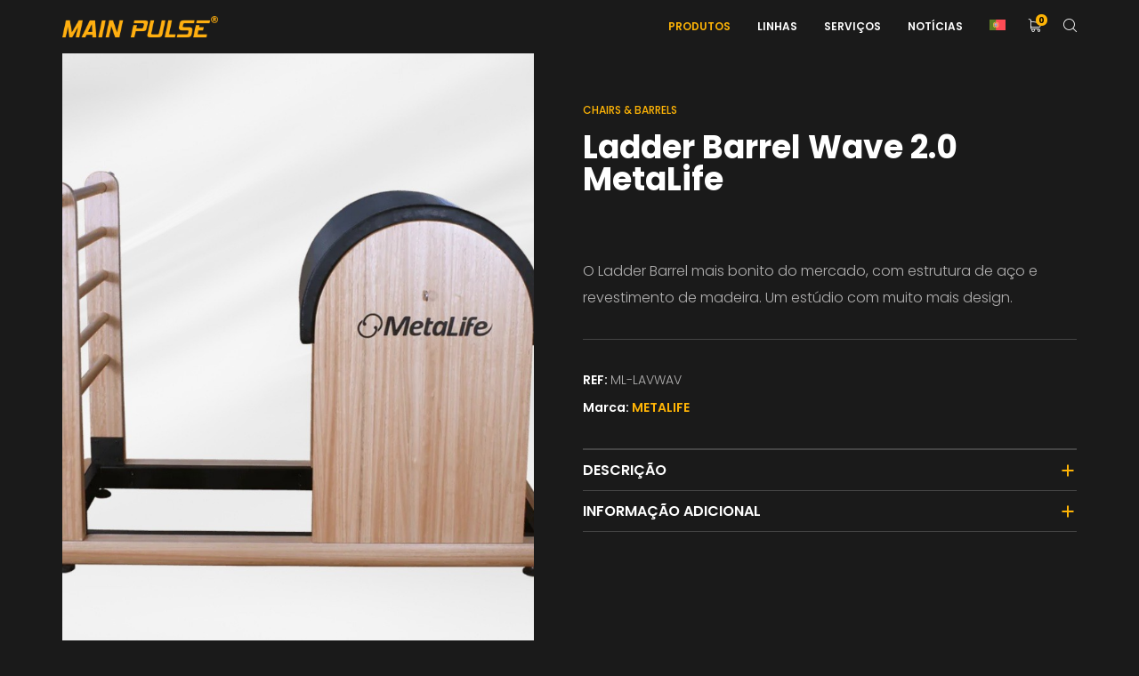

--- FILE ---
content_type: text/html; charset=UTF-8
request_url: https://mainpulse.com/loja/ladder-barrel-wave-2-0-metalife/
body_size: 67387
content:
<!doctype html>
<html lang="pt-pt">

<head><meta charset="UTF-8"><script>if(navigator.userAgent.match(/MSIE|Internet Explorer/i)||navigator.userAgent.match(/Trident\/7\..*?rv:11/i)){var href=document.location.href;if(!href.match(/[?&]nowprocket/)){if(href.indexOf("?")==-1){if(href.indexOf("#")==-1){document.location.href=href+"?nowprocket=1"}else{document.location.href=href.replace("#","?nowprocket=1#")}}else{if(href.indexOf("#")==-1){document.location.href=href+"&nowprocket=1"}else{document.location.href=href.replace("#","&nowprocket=1#")}}}}</script><script>(()=>{class RocketLazyLoadScripts{constructor(){this.v="2.0.4",this.userEvents=["keydown","keyup","mousedown","mouseup","mousemove","mouseover","mouseout","touchmove","touchstart","touchend","touchcancel","wheel","click","dblclick","input"],this.attributeEvents=["onblur","onclick","oncontextmenu","ondblclick","onfocus","onmousedown","onmouseenter","onmouseleave","onmousemove","onmouseout","onmouseover","onmouseup","onmousewheel","onscroll","onsubmit"]}async t(){this.i(),this.o(),/iP(ad|hone)/.test(navigator.userAgent)&&this.h(),this.u(),this.l(this),this.m(),this.k(this),this.p(this),this._(),await Promise.all([this.R(),this.L()]),this.lastBreath=Date.now(),this.S(this),this.P(),this.D(),this.O(),this.M(),await this.C(this.delayedScripts.normal),await this.C(this.delayedScripts.defer),await this.C(this.delayedScripts.async),await this.T(),await this.F(),await this.j(),await this.A(),window.dispatchEvent(new Event("rocket-allScriptsLoaded")),this.everythingLoaded=!0,this.lastTouchEnd&&await new Promise(t=>setTimeout(t,500-Date.now()+this.lastTouchEnd)),this.I(),this.H(),this.U(),this.W()}i(){this.CSPIssue=sessionStorage.getItem("rocketCSPIssue"),document.addEventListener("securitypolicyviolation",t=>{this.CSPIssue||"script-src-elem"!==t.violatedDirective||"data"!==t.blockedURI||(this.CSPIssue=!0,sessionStorage.setItem("rocketCSPIssue",!0))},{isRocket:!0})}o(){window.addEventListener("pageshow",t=>{this.persisted=t.persisted,this.realWindowLoadedFired=!0},{isRocket:!0}),window.addEventListener("pagehide",()=>{this.onFirstUserAction=null},{isRocket:!0})}h(){let t;function e(e){t=e}window.addEventListener("touchstart",e,{isRocket:!0}),window.addEventListener("touchend",function i(o){o.changedTouches[0]&&t.changedTouches[0]&&Math.abs(o.changedTouches[0].pageX-t.changedTouches[0].pageX)<10&&Math.abs(o.changedTouches[0].pageY-t.changedTouches[0].pageY)<10&&o.timeStamp-t.timeStamp<200&&(window.removeEventListener("touchstart",e,{isRocket:!0}),window.removeEventListener("touchend",i,{isRocket:!0}),"INPUT"===o.target.tagName&&"text"===o.target.type||(o.target.dispatchEvent(new TouchEvent("touchend",{target:o.target,bubbles:!0})),o.target.dispatchEvent(new MouseEvent("mouseover",{target:o.target,bubbles:!0})),o.target.dispatchEvent(new PointerEvent("click",{target:o.target,bubbles:!0,cancelable:!0,detail:1,clientX:o.changedTouches[0].clientX,clientY:o.changedTouches[0].clientY})),event.preventDefault()))},{isRocket:!0})}q(t){this.userActionTriggered||("mousemove"!==t.type||this.firstMousemoveIgnored?"keyup"===t.type||"mouseover"===t.type||"mouseout"===t.type||(this.userActionTriggered=!0,this.onFirstUserAction&&this.onFirstUserAction()):this.firstMousemoveIgnored=!0),"click"===t.type&&t.preventDefault(),t.stopPropagation(),t.stopImmediatePropagation(),"touchstart"===this.lastEvent&&"touchend"===t.type&&(this.lastTouchEnd=Date.now()),"click"===t.type&&(this.lastTouchEnd=0),this.lastEvent=t.type,t.composedPath&&t.composedPath()[0].getRootNode()instanceof ShadowRoot&&(t.rocketTarget=t.composedPath()[0]),this.savedUserEvents.push(t)}u(){this.savedUserEvents=[],this.userEventHandler=this.q.bind(this),this.userEvents.forEach(t=>window.addEventListener(t,this.userEventHandler,{passive:!1,isRocket:!0})),document.addEventListener("visibilitychange",this.userEventHandler,{isRocket:!0})}U(){this.userEvents.forEach(t=>window.removeEventListener(t,this.userEventHandler,{passive:!1,isRocket:!0})),document.removeEventListener("visibilitychange",this.userEventHandler,{isRocket:!0}),this.savedUserEvents.forEach(t=>{(t.rocketTarget||t.target).dispatchEvent(new window[t.constructor.name](t.type,t))})}m(){const t="return false",e=Array.from(this.attributeEvents,t=>"data-rocket-"+t),i="["+this.attributeEvents.join("],[")+"]",o="[data-rocket-"+this.attributeEvents.join("],[data-rocket-")+"]",s=(e,i,o)=>{o&&o!==t&&(e.setAttribute("data-rocket-"+i,o),e["rocket"+i]=new Function("event",o),e.setAttribute(i,t))};new MutationObserver(t=>{for(const n of t)"attributes"===n.type&&(n.attributeName.startsWith("data-rocket-")||this.everythingLoaded?n.attributeName.startsWith("data-rocket-")&&this.everythingLoaded&&this.N(n.target,n.attributeName.substring(12)):s(n.target,n.attributeName,n.target.getAttribute(n.attributeName))),"childList"===n.type&&n.addedNodes.forEach(t=>{if(t.nodeType===Node.ELEMENT_NODE)if(this.everythingLoaded)for(const i of[t,...t.querySelectorAll(o)])for(const t of i.getAttributeNames())e.includes(t)&&this.N(i,t.substring(12));else for(const e of[t,...t.querySelectorAll(i)])for(const t of e.getAttributeNames())this.attributeEvents.includes(t)&&s(e,t,e.getAttribute(t))})}).observe(document,{subtree:!0,childList:!0,attributeFilter:[...this.attributeEvents,...e]})}I(){this.attributeEvents.forEach(t=>{document.querySelectorAll("[data-rocket-"+t+"]").forEach(e=>{this.N(e,t)})})}N(t,e){const i=t.getAttribute("data-rocket-"+e);i&&(t.setAttribute(e,i),t.removeAttribute("data-rocket-"+e))}k(t){Object.defineProperty(HTMLElement.prototype,"onclick",{get(){return this.rocketonclick||null},set(e){this.rocketonclick=e,this.setAttribute(t.everythingLoaded?"onclick":"data-rocket-onclick","this.rocketonclick(event)")}})}S(t){function e(e,i){let o=e[i];e[i]=null,Object.defineProperty(e,i,{get:()=>o,set(s){t.everythingLoaded?o=s:e["rocket"+i]=o=s}})}e(document,"onreadystatechange"),e(window,"onload"),e(window,"onpageshow");try{Object.defineProperty(document,"readyState",{get:()=>t.rocketReadyState,set(e){t.rocketReadyState=e},configurable:!0}),document.readyState="loading"}catch(t){console.log("WPRocket DJE readyState conflict, bypassing")}}l(t){this.originalAddEventListener=EventTarget.prototype.addEventListener,this.originalRemoveEventListener=EventTarget.prototype.removeEventListener,this.savedEventListeners=[],EventTarget.prototype.addEventListener=function(e,i,o){o&&o.isRocket||!t.B(e,this)&&!t.userEvents.includes(e)||t.B(e,this)&&!t.userActionTriggered||e.startsWith("rocket-")||t.everythingLoaded?t.originalAddEventListener.call(this,e,i,o):(t.savedEventListeners.push({target:this,remove:!1,type:e,func:i,options:o}),"mouseenter"!==e&&"mouseleave"!==e||t.originalAddEventListener.call(this,e,t.savedUserEvents.push,o))},EventTarget.prototype.removeEventListener=function(e,i,o){o&&o.isRocket||!t.B(e,this)&&!t.userEvents.includes(e)||t.B(e,this)&&!t.userActionTriggered||e.startsWith("rocket-")||t.everythingLoaded?t.originalRemoveEventListener.call(this,e,i,o):t.savedEventListeners.push({target:this,remove:!0,type:e,func:i,options:o})}}J(t,e){this.savedEventListeners=this.savedEventListeners.filter(i=>{let o=i.type,s=i.target||window;return e!==o||t!==s||(this.B(o,s)&&(i.type="rocket-"+o),this.$(i),!1)})}H(){EventTarget.prototype.addEventListener=this.originalAddEventListener,EventTarget.prototype.removeEventListener=this.originalRemoveEventListener,this.savedEventListeners.forEach(t=>this.$(t))}$(t){t.remove?this.originalRemoveEventListener.call(t.target,t.type,t.func,t.options):this.originalAddEventListener.call(t.target,t.type,t.func,t.options)}p(t){let e;function i(e){return t.everythingLoaded?e:e.split(" ").map(t=>"load"===t||t.startsWith("load.")?"rocket-jquery-load":t).join(" ")}function o(o){function s(e){const s=o.fn[e];o.fn[e]=o.fn.init.prototype[e]=function(){return this[0]===window&&t.userActionTriggered&&("string"==typeof arguments[0]||arguments[0]instanceof String?arguments[0]=i(arguments[0]):"object"==typeof arguments[0]&&Object.keys(arguments[0]).forEach(t=>{const e=arguments[0][t];delete arguments[0][t],arguments[0][i(t)]=e})),s.apply(this,arguments),this}}if(o&&o.fn&&!t.allJQueries.includes(o)){const e={DOMContentLoaded:[],"rocket-DOMContentLoaded":[]};for(const t in e)document.addEventListener(t,()=>{e[t].forEach(t=>t())},{isRocket:!0});o.fn.ready=o.fn.init.prototype.ready=function(i){function s(){parseInt(o.fn.jquery)>2?setTimeout(()=>i.bind(document)(o)):i.bind(document)(o)}return"function"==typeof i&&(t.realDomReadyFired?!t.userActionTriggered||t.fauxDomReadyFired?s():e["rocket-DOMContentLoaded"].push(s):e.DOMContentLoaded.push(s)),o([])},s("on"),s("one"),s("off"),t.allJQueries.push(o)}e=o}t.allJQueries=[],o(window.jQuery),Object.defineProperty(window,"jQuery",{get:()=>e,set(t){o(t)}})}P(){const t=new Map;document.write=document.writeln=function(e){const i=document.currentScript,o=document.createRange(),s=i.parentElement;let n=t.get(i);void 0===n&&(n=i.nextSibling,t.set(i,n));const c=document.createDocumentFragment();o.setStart(c,0),c.appendChild(o.createContextualFragment(e)),s.insertBefore(c,n)}}async R(){return new Promise(t=>{this.userActionTriggered?t():this.onFirstUserAction=t})}async L(){return new Promise(t=>{document.addEventListener("DOMContentLoaded",()=>{this.realDomReadyFired=!0,t()},{isRocket:!0})})}async j(){return this.realWindowLoadedFired?Promise.resolve():new Promise(t=>{window.addEventListener("load",t,{isRocket:!0})})}M(){this.pendingScripts=[];this.scriptsMutationObserver=new MutationObserver(t=>{for(const e of t)e.addedNodes.forEach(t=>{"SCRIPT"!==t.tagName||t.noModule||t.isWPRocket||this.pendingScripts.push({script:t,promise:new Promise(e=>{const i=()=>{const i=this.pendingScripts.findIndex(e=>e.script===t);i>=0&&this.pendingScripts.splice(i,1),e()};t.addEventListener("load",i,{isRocket:!0}),t.addEventListener("error",i,{isRocket:!0}),setTimeout(i,1e3)})})})}),this.scriptsMutationObserver.observe(document,{childList:!0,subtree:!0})}async F(){await this.X(),this.pendingScripts.length?(await this.pendingScripts[0].promise,await this.F()):this.scriptsMutationObserver.disconnect()}D(){this.delayedScripts={normal:[],async:[],defer:[]},document.querySelectorAll("script[type$=rocketlazyloadscript]").forEach(t=>{t.hasAttribute("data-rocket-src")?t.hasAttribute("async")&&!1!==t.async?this.delayedScripts.async.push(t):t.hasAttribute("defer")&&!1!==t.defer||"module"===t.getAttribute("data-rocket-type")?this.delayedScripts.defer.push(t):this.delayedScripts.normal.push(t):this.delayedScripts.normal.push(t)})}async _(){await this.L();let t=[];document.querySelectorAll("script[type$=rocketlazyloadscript][data-rocket-src]").forEach(e=>{let i=e.getAttribute("data-rocket-src");if(i&&!i.startsWith("data:")){i.startsWith("//")&&(i=location.protocol+i);try{const o=new URL(i).origin;o!==location.origin&&t.push({src:o,crossOrigin:e.crossOrigin||"module"===e.getAttribute("data-rocket-type")})}catch(t){}}}),t=[...new Map(t.map(t=>[JSON.stringify(t),t])).values()],this.Y(t,"preconnect")}async G(t){if(await this.K(),!0!==t.noModule||!("noModule"in HTMLScriptElement.prototype))return new Promise(e=>{let i;function o(){(i||t).setAttribute("data-rocket-status","executed"),e()}try{if(navigator.userAgent.includes("Firefox/")||""===navigator.vendor||this.CSPIssue)i=document.createElement("script"),[...t.attributes].forEach(t=>{let e=t.nodeName;"type"!==e&&("data-rocket-type"===e&&(e="type"),"data-rocket-src"===e&&(e="src"),i.setAttribute(e,t.nodeValue))}),t.text&&(i.text=t.text),t.nonce&&(i.nonce=t.nonce),i.hasAttribute("src")?(i.addEventListener("load",o,{isRocket:!0}),i.addEventListener("error",()=>{i.setAttribute("data-rocket-status","failed-network"),e()},{isRocket:!0}),setTimeout(()=>{i.isConnected||e()},1)):(i.text=t.text,o()),i.isWPRocket=!0,t.parentNode.replaceChild(i,t);else{const i=t.getAttribute("data-rocket-type"),s=t.getAttribute("data-rocket-src");i?(t.type=i,t.removeAttribute("data-rocket-type")):t.removeAttribute("type"),t.addEventListener("load",o,{isRocket:!0}),t.addEventListener("error",i=>{this.CSPIssue&&i.target.src.startsWith("data:")?(console.log("WPRocket: CSP fallback activated"),t.removeAttribute("src"),this.G(t).then(e)):(t.setAttribute("data-rocket-status","failed-network"),e())},{isRocket:!0}),s?(t.fetchPriority="high",t.removeAttribute("data-rocket-src"),t.src=s):t.src="data:text/javascript;base64,"+window.btoa(unescape(encodeURIComponent(t.text)))}}catch(i){t.setAttribute("data-rocket-status","failed-transform"),e()}});t.setAttribute("data-rocket-status","skipped")}async C(t){const e=t.shift();return e?(e.isConnected&&await this.G(e),this.C(t)):Promise.resolve()}O(){this.Y([...this.delayedScripts.normal,...this.delayedScripts.defer,...this.delayedScripts.async],"preload")}Y(t,e){this.trash=this.trash||[];let i=!0;var o=document.createDocumentFragment();t.forEach(t=>{const s=t.getAttribute&&t.getAttribute("data-rocket-src")||t.src;if(s&&!s.startsWith("data:")){const n=document.createElement("link");n.href=s,n.rel=e,"preconnect"!==e&&(n.as="script",n.fetchPriority=i?"high":"low"),t.getAttribute&&"module"===t.getAttribute("data-rocket-type")&&(n.crossOrigin=!0),t.crossOrigin&&(n.crossOrigin=t.crossOrigin),t.integrity&&(n.integrity=t.integrity),t.nonce&&(n.nonce=t.nonce),o.appendChild(n),this.trash.push(n),i=!1}}),document.head.appendChild(o)}W(){this.trash.forEach(t=>t.remove())}async T(){try{document.readyState="interactive"}catch(t){}this.fauxDomReadyFired=!0;try{await this.K(),this.J(document,"readystatechange"),document.dispatchEvent(new Event("rocket-readystatechange")),await this.K(),document.rocketonreadystatechange&&document.rocketonreadystatechange(),await this.K(),this.J(document,"DOMContentLoaded"),document.dispatchEvent(new Event("rocket-DOMContentLoaded")),await this.K(),this.J(window,"DOMContentLoaded"),window.dispatchEvent(new Event("rocket-DOMContentLoaded"))}catch(t){console.error(t)}}async A(){try{document.readyState="complete"}catch(t){}try{await this.K(),this.J(document,"readystatechange"),document.dispatchEvent(new Event("rocket-readystatechange")),await this.K(),document.rocketonreadystatechange&&document.rocketonreadystatechange(),await this.K(),this.J(window,"load"),window.dispatchEvent(new Event("rocket-load")),await this.K(),window.rocketonload&&window.rocketonload(),await this.K(),this.allJQueries.forEach(t=>t(window).trigger("rocket-jquery-load")),await this.K(),this.J(window,"pageshow");const t=new Event("rocket-pageshow");t.persisted=this.persisted,window.dispatchEvent(t),await this.K(),window.rocketonpageshow&&window.rocketonpageshow({persisted:this.persisted})}catch(t){console.error(t)}}async K(){Date.now()-this.lastBreath>45&&(await this.X(),this.lastBreath=Date.now())}async X(){return document.hidden?new Promise(t=>setTimeout(t)):new Promise(t=>requestAnimationFrame(t))}B(t,e){return e===document&&"readystatechange"===t||(e===document&&"DOMContentLoaded"===t||(e===window&&"DOMContentLoaded"===t||(e===window&&"load"===t||e===window&&"pageshow"===t)))}static run(){(new RocketLazyLoadScripts).t()}}RocketLazyLoadScripts.run()})();</script>
  
  <meta name="viewport" content="width=device-width, initial-scale=1">
  <link rel="profile" href="//gmpg.org/xfn/11">

  <meta name='robots' content='index, follow, max-image-preview:large, max-snippet:-1, max-video-preview:-1' />

	<!-- This site is optimized with the Yoast SEO Premium plugin v26.4 (Yoast SEO v26.5) - https://yoast.com/wordpress/plugins/seo/ -->
	<title>Ladder Barrel Wave 2.0 MetaLife - Main Pulse</title>
	<meta name="description" content="Ladder Barrel Wave 2.0 MetaLife - O Ladder Barrel mais bonito do mercado, com estrutura de aço e revestimento de madeira. Um estúdio com muito mais design." />
	<link rel="canonical" href="https://mainpulse.com/loja/ladder-barrel-wave-2-0-metalife/" />
	<meta property="og:locale" content="pt_PT" />
	<meta property="og:type" content="product" />
	<meta property="og:title" content="Ladder Barrel Wave 2.0 MetaLife" />
	<meta property="og:description" content="Ladder Barrel Wave 2.0 MetaLife - O Ladder Barrel mais bonito do mercado, com estrutura de aço e revestimento de madeira. Um estúdio com muito mais design." />
	<meta property="og:url" content="https://mainpulse.com/loja/ladder-barrel-wave-2-0-metalife/" />
	<meta property="og:site_name" content="Main Pulse" />
	<meta property="article:modified_time" content="2025-03-28T17:16:35+00:00" />
	<meta property="og:image" content="https://mainpulse.com/wp-content/uploads/2023/06/W23_Eco_Ladder_Barrel_0.jpg" />
	<meta property="og:image:width" content="1000" />
	<meta property="og:image:height" content="1000" />
	<meta property="og:image:type" content="image/jpeg" />
	<meta name="twitter:card" content="summary_large_image" />
	<meta name="twitter:site" content="@Mainpulse_" />
	<meta name="twitter:label1" content="preço" />
	<meta name="twitter:data1" content="" />
	<meta name="twitter:label2" content="Disponibilidade" />
	<meta name="twitter:data2" content="Esgotado" />
	<script type="application/ld+json" class="yoast-schema-graph">{"@context":"https://schema.org","@graph":[{"@type":["WebPage","ItemPage"],"@id":"https://mainpulse.com/loja/ladder-barrel-wave-2-0-metalife/","url":"https://mainpulse.com/loja/ladder-barrel-wave-2-0-metalife/","name":"Ladder Barrel Wave 2.0 MetaLife - Main Pulse","isPartOf":{"@id":"https://mainpulse.com/#website"},"primaryImageOfPage":{"@id":"https://mainpulse.com/loja/ladder-barrel-wave-2-0-metalife/#primaryimage"},"image":{"@id":"https://mainpulse.com/loja/ladder-barrel-wave-2-0-metalife/#primaryimage"},"thumbnailUrl":"https://mainpulse.com/wp-content/uploads/2023/06/W23_Eco_Ladder_Barrel_0.jpg","description":"Ladder Barrel Wave 2.0 MetaLife - O Ladder Barrel mais bonito do mercado, com estrutura de aço e revestimento de madeira. Um estúdio com muito mais design.","breadcrumb":{"@id":"https://mainpulse.com/loja/ladder-barrel-wave-2-0-metalife/#breadcrumb"},"inLanguage":"pt-PT","potentialAction":{"@type":"BuyAction","target":"https://mainpulse.com/loja/ladder-barrel-wave-2-0-metalife/"}},{"@type":"ImageObject","inLanguage":"pt-PT","@id":"https://mainpulse.com/loja/ladder-barrel-wave-2-0-metalife/#primaryimage","url":"https://mainpulse.com/wp-content/uploads/2023/06/W23_Eco_Ladder_Barrel_0.jpg","contentUrl":"https://mainpulse.com/wp-content/uploads/2023/06/W23_Eco_Ladder_Barrel_0.jpg","width":1000,"height":1000,"caption":"W23_Eco_Ladder_Barrel"},{"@type":"BreadcrumbList","@id":"https://mainpulse.com/loja/ladder-barrel-wave-2-0-metalife/#breadcrumb","itemListElement":[{"@type":"ListItem","position":1,"name":"Início","item":"https://mainpulse.com/"},{"@type":"ListItem","position":2,"name":"Produtos","item":"https://mainpulse.com/loja/"},{"@type":"ListItem","position":3,"name":"Pilates &amp; Yoga","item":"https://mainpulse.com/categoria/pilates-yoga/"},{"@type":"ListItem","position":4,"name":"Chairs &amp; Barrels","item":"https://mainpulse.com/categoria/pilates-yoga/chairs-barrels/"},{"@type":"ListItem","position":5,"name":"Ladder Barrel Wave 2.0 MetaLife"}]},{"@type":"WebSite","@id":"https://mainpulse.com/#website","url":"https://mainpulse.com/","name":"Main Pulse","description":"Fitness &amp; Wellness","publisher":{"@id":"https://mainpulse.com/#organization"},"alternateName":"O seu parceiro Wellness","potentialAction":[{"@type":"SearchAction","target":{"@type":"EntryPoint","urlTemplate":"https://mainpulse.com/?s={search_term_string}"},"query-input":{"@type":"PropertyValueSpecification","valueRequired":true,"valueName":"search_term_string"}}],"inLanguage":"pt-PT"},{"@type":"Organization","@id":"https://mainpulse.com/#organization","name":"Main Pulse","alternateName":"Fitness & Wellness","url":"https://mainpulse.com/","logo":{"@type":"ImageObject","inLanguage":"pt-PT","@id":"https://mainpulse.com/#/schema/logo/image/","url":"https://mainpulse.com/wp-content/uploads/2022/02/logoR_500x69.png","contentUrl":"https://mainpulse.com/wp-content/uploads/2022/02/logoR_500x69.png","width":500,"height":69,"caption":"Main Pulse"},"image":{"@id":"https://mainpulse.com/#/schema/logo/image/"},"sameAs":["https://www.facebook.com/mainpulse/","https://x.com/Mainpulse_","https://www.instagram.com/main.pulse.fw/","https://www.linkedin.com/company/main-pulse/","https://www.youtube.com/channel/UCqFG_pGzvX3xTdJzjDPNOrA"]}]}</script>
	<meta property="product:brand" content="METALIFE" />
	<meta property="product:price:amount" content="0.00" />
	<meta property="product:price:currency" content="EUR" />
	<meta property="og:availability" content="out of stock" />
	<meta property="product:availability" content="out of stock" />
	<meta property="product:retailer_item_id" content="ML-LAVWAV" />
	<meta property="product:condition" content="new" />
	<!-- / Yoast SEO Premium plugin. -->


<link rel='dns-prefetch' href='//www.googletagmanager.com' />
<link rel='dns-prefetch' href='//fonts.googleapis.com' />

<script consent-skip-blocker="1" data-skip-lazy-load="js-extra"  data-cfasync="false">
(function () {
  // Web Font Loader compatibility (https://github.com/typekit/webfontloader)
  var modules = {
    typekit: "https://use.typekit.net",
    google: "https://fonts.googleapis.com/"
  };

  var load = function (config) {
    setTimeout(function () {
      var a = window.consentApi;

      // Only when blocker is active
      if (a) {
        // Iterate all modules and handle in a single `WebFont.load`
        Object.keys(modules).forEach(function (module) {
          var newConfigWithoutOtherModules = JSON.parse(
            JSON.stringify(config)
          );
          Object.keys(modules).forEach(function (toRemove) {
            if (toRemove !== module) {
              delete newConfigWithoutOtherModules[toRemove];
            }
          });

          if (newConfigWithoutOtherModules[module]) {
            a.unblock(modules[module]).then(function () {
              var originalLoad = window.WebFont.load;
              if (originalLoad !== load) {
                originalLoad(newConfigWithoutOtherModules);
              }
            });
          }
        });
      }
    }, 0);
  };

  if (!window.WebFont) {
    window.WebFont = {
      load: load
    };
  }
})();
</script><script consent-skip-blocker="1" data-skip-lazy-load="js-extra"  data-cfasync="false">
(function(w,d){w[d]=w[d]||[];w.gtag=function(){w[d].push(arguments)}})(window,"dataLayer");
</script><script consent-skip-blocker="1" data-skip-lazy-load="js-extra"  data-cfasync="false">window.gtag && (()=>{gtag('set', 'url_passthrough', false);
gtag('set', 'ads_data_redaction', true);
for (const d of [{"ad_storage":"denied","ad_user_data":"denied","ad_personalization":"denied","analytics_storage":"denied","functionality_storage":"denied","personalization_storage":"denied","security_storage":"denied","wait_for_update":1000}]) {
	gtag('consent', 'default', d);
}})()</script><style>[consent-id]:not(.rcb-content-blocker):not([consent-transaction-complete]):not([consent-visual-use-parent^="children:"]):not([consent-confirm]){opacity:0!important;}
.rcb-content-blocker+.rcb-content-blocker-children-fallback~*{display:none!important;}</style><link rel="preload" href="https://mainpulse.com/wp-content/ce4d44eecac6d0edc784dc6328c86ba6/dist/1129710749.js?ver=d0a9e67d7481025d345fb9f698655441" as="script" />
<link rel="preload" href="https://mainpulse.com/wp-content/ce4d44eecac6d0edc784dc6328c86ba6/dist/961320630.js?ver=fb7388ba27c66f5019d251cfe1d48a46" as="script" />
<link rel="preload" href="https://mainpulse.com/wp-content/plugins/real-cookie-banner-pro/public/lib/animate.css/animate.min.css?ver=4.1.1" as="style" />
<script data-cfasync="false" defer src="https://mainpulse.com/wp-content/ce4d44eecac6d0edc784dc6328c86ba6/dist/1129710749.js?ver=d0a9e67d7481025d345fb9f698655441" id="real-cookie-banner-pro-vendor-real-cookie-banner-pro-banner-js"></script>
<script type="application/json" data-skip-lazy-load="js-extra" data-skip-moving="true" data-no-defer nitro-exclude data-alt-type="application/ld+json" data-dont-merge data-wpmeteor-nooptimize="true" data-cfasync="false" id="a6fd279c9344373bfedf813172340a4931-js-extra">{"slug":"real-cookie-banner-pro","textDomain":"real-cookie-banner","version":"5.2.9","restUrl":"https:\/\/mainpulse.com\/wp-json\/real-cookie-banner\/v1\/","restNamespace":"real-cookie-banner\/v1","restPathObfuscateOffset":"a651fb8784b20784","restRoot":"https:\/\/mainpulse.com\/wp-json\/","restQuery":{"_v":"5.2.9","_locale":"user","_dataLocale":"pt-pt"},"restNonce":"940e5248d2","restRecreateNonceEndpoint":"https:\/\/mainpulse.com\/wp-admin\/admin-ajax.php?action=rest-nonce","publicUrl":"https:\/\/mainpulse.com\/wp-content\/plugins\/real-cookie-banner-pro\/public\/","chunkFolder":"dist","chunksLanguageFolder":"https:\/\/mainpulse.com\/wp-content\/languages\/mo-cache\/real-cookie-banner-pro\/","chunks":{"chunk-config-tab-blocker.lite.js":["pt_PT-83d48f038e1cf6148175589160cda67e","pt_PT-e5c2f3318cd06f18a058318f5795a54b","pt_PT-76129424d1eb6744d17357561a128725","pt_PT-d3d8ada331df664d13fa407b77bc690b"],"chunk-config-tab-blocker.pro.js":["pt_PT-ddf5ae983675e7b6eec2afc2d53654a2","pt_PT-487d95eea292aab22c80aa3ae9be41f0","pt_PT-ab0e642081d4d0d660276c9cebfe9f5d","pt_PT-0f5f6074a855fa677e6086b82145bd50"],"chunk-config-tab-consent.lite.js":["pt_PT-3823d7521a3fc2857511061e0d660408"],"chunk-config-tab-consent.pro.js":["pt_PT-9cb9ecf8c1e8ce14036b5f3a5e19f098"],"chunk-config-tab-cookies.lite.js":["pt_PT-1a51b37d0ef409906245c7ed80d76040","pt_PT-e5c2f3318cd06f18a058318f5795a54b","pt_PT-76129424d1eb6744d17357561a128725"],"chunk-config-tab-cookies.pro.js":["pt_PT-572ee75deed92e7a74abba4b86604687","pt_PT-487d95eea292aab22c80aa3ae9be41f0","pt_PT-ab0e642081d4d0d660276c9cebfe9f5d"],"chunk-config-tab-dashboard.lite.js":["pt_PT-f843c51245ecd2b389746275b3da66b6"],"chunk-config-tab-dashboard.pro.js":["pt_PT-ae5ae8f925f0409361cfe395645ac077"],"chunk-config-tab-import.lite.js":["pt_PT-66df94240f04843e5a208823e466a850"],"chunk-config-tab-import.pro.js":["pt_PT-e5fee6b51986d4ff7a051d6f6a7b076a"],"chunk-config-tab-licensing.lite.js":["pt_PT-e01f803e4093b19d6787901b9591b5a6"],"chunk-config-tab-licensing.pro.js":["pt_PT-4918ea9704f47c2055904e4104d4ffba"],"chunk-config-tab-scanner.lite.js":["pt_PT-b10b39f1099ef599835c729334e38429"],"chunk-config-tab-scanner.pro.js":["pt_PT-752a1502ab4f0bebfa2ad50c68ef571f"],"chunk-config-tab-settings.lite.js":["pt_PT-37978e0b06b4eb18b16164a2d9c93a2c"],"chunk-config-tab-settings.pro.js":["pt_PT-e59d3dcc762e276255c8989fbd1f80e3"],"chunk-config-tab-tcf.lite.js":["pt_PT-4f658bdbf0aa370053460bc9e3cd1f69","pt_PT-e5c2f3318cd06f18a058318f5795a54b","pt_PT-d3d8ada331df664d13fa407b77bc690b"],"chunk-config-tab-tcf.pro.js":["pt_PT-e1e83d5b8a28f1f91f63b9de2a8b181a","pt_PT-487d95eea292aab22c80aa3ae9be41f0","pt_PT-0f5f6074a855fa677e6086b82145bd50"]},"others":{"customizeValuesBanner":"{\"layout\":{\"type\":\"dialog\",\"maxHeightEnabled\":true,\"maxHeight\":740,\"dialogMaxWidth\":400,\"dialogPosition\":\"middleCenter\",\"dialogMargin\":[0,0,0,0],\"bannerPosition\":\"bottom\",\"bannerMaxWidth\":1024,\"dialogBorderRadius\":20,\"borderRadius\":20,\"animationIn\":\"fadeInDownBig\",\"animationInDuration\":500,\"animationInOnlyMobile\":true,\"animationOut\":\"none\",\"animationOutDuration\":500,\"animationOutOnlyMobile\":true,\"overlay\":true,\"overlayBg\":\"#0a0a0a\",\"overlayBgAlpha\":50,\"overlayBlur\":2},\"decision\":{\"acceptAll\":\"button\",\"acceptEssentials\":\"button\",\"showCloseIcon\":false,\"acceptIndividual\":\"link\",\"buttonOrder\":\"all,essential,save,individual\",\"showGroups\":false,\"groupsFirstView\":false,\"saveButton\":\"always\"},\"design\":{\"bg\":\"#222222\",\"textAlign\":\"left\",\"linkTextDecoration\":\"underline\",\"borderWidth\":0,\"borderColor\":\"#ffffff\",\"fontSize\":14,\"fontColor\":\"#f9f9f9\",\"fontInheritFamily\":true,\"fontFamily\":\"Arial, Helvetica, sans-serif\",\"fontWeight\":\"normal\",\"boxShadowEnabled\":true,\"boxShadowOffsetX\":0,\"boxShadowOffsetY\":-1,\"boxShadowBlurRadius\":17,\"boxShadowSpreadRadius\":0,\"boxShadowColor\":\"#0a0a0a\",\"boxShadowColorAlpha\":20},\"headerDesign\":{\"inheritBg\":true,\"bg\":\"#f4f4f4\",\"inheritTextAlign\":true,\"textAlign\":\"center\",\"padding\":[17,20,15,20],\"logo\":\"\",\"logoRetina\":\"\",\"logoMaxHeight\":40,\"logoPosition\":\"left\",\"logoMargin\":[5,15,5,15],\"fontSize\":17,\"fontColor\":\"#f9f9f9\",\"fontInheritFamily\":true,\"fontFamily\":\"Arial, Helvetica, sans-serif\",\"fontWeight\":\"normal\",\"borderWidth\":1,\"borderColor\":\"#424242\"},\"bodyDesign\":{\"padding\":[15,20,10,20],\"descriptionInheritFontSize\":true,\"descriptionFontSize\":14,\"dottedGroupsInheritFontSize\":false,\"dottedGroupsFontSize\":13,\"dottedGroupsBulletColor\":\"#b58d00\",\"teachingsInheritTextAlign\":true,\"teachingsTextAlign\":\"center\",\"teachingsSeparatorActive\":false,\"teachingsSeparatorWidth\":0,\"teachingsSeparatorHeight\":0,\"teachingsSeparatorColor\":\"#056363\",\"teachingsInheritFontSize\":false,\"teachingsFontSize\":12,\"teachingsInheritFontColor\":false,\"teachingsFontColor\":\"#a0a0a0\",\"accordionMargin\":[10,0,5,0],\"accordionPadding\":[5,5,5,5],\"accordionArrowType\":\"outlined\",\"accordionArrowColor\":\"#b58d00\",\"accordionBg\":\"#222222\",\"accordionActiveBg\":\"#2b2b2b\",\"accordionHoverBg\":\"#2b2b2b\",\"accordionBorderWidth\":0,\"accordionBorderColor\":\"#1c1c1c\",\"accordionTitleFontSize\":12,\"accordionTitleFontColor\":\"#ffffff\",\"accordionTitleFontWeight\":\"normal\",\"accordionDescriptionMargin\":[5,0,0,0],\"accordionDescriptionFontSize\":12,\"accordionDescriptionFontColor\":\"#a0a0a0\",\"accordionDescriptionFontWeight\":\"normal\",\"acceptAllOneRowLayout\":false,\"acceptAllPadding\":[10,10,10,10],\"acceptAllBg\":\"#b58d00\",\"acceptAllTextAlign\":\"center\",\"acceptAllFontSize\":16,\"acceptAllFontColor\":\"#000000\",\"acceptAllFontWeight\":\"normal\",\"acceptAllBorderWidth\":0,\"acceptAllBorderColor\":\"#000000\",\"acceptAllHoverBg\":\"#896200\",\"acceptAllHoverFontColor\":\"#ffffff\",\"acceptAllHoverBorderColor\":\"#000000\",\"acceptEssentialsUseAcceptAll\":true,\"acceptEssentialsButtonType\":\"\",\"acceptEssentialsPadding\":[5,5,5,5],\"acceptEssentialsBg\":\"#222222\",\"acceptEssentialsTextAlign\":\"center\",\"acceptEssentialsFontSize\":13,\"acceptEssentialsFontColor\":\"#b58d00\",\"acceptEssentialsFontWeight\":\"normal\",\"acceptEssentialsBorderWidth\":1,\"acceptEssentialsBorderColor\":\"#b58d00\",\"acceptEssentialsHoverBg\":\"#222222\",\"acceptEssentialsHoverFontColor\":\"#ffffff\",\"acceptEssentialsHoverBorderColor\":\"#b58d00\",\"acceptIndividualPadding\":[5,5,5,5],\"acceptIndividualBg\":\"#ffffff\",\"acceptIndividualTextAlign\":\"center\",\"acceptIndividualFontSize\":16,\"acceptIndividualFontColor\":\"#b58d00\",\"acceptIndividualFontWeight\":\"normal\",\"acceptIndividualBorderWidth\":0,\"acceptIndividualBorderColor\":\"#000000\",\"acceptIndividualHoverBg\":\"#ffffff\",\"acceptIndividualHoverFontColor\":\"#ffffff\",\"acceptIndividualHoverBorderColor\":\"#000000\"},\"footerDesign\":{\"poweredByLink\":false,\"inheritBg\":false,\"bg\":\"#141414\",\"inheritTextAlign\":true,\"textAlign\":\"center\",\"padding\":[15,20,17,20],\"fontSize\":13,\"fontColor\":\"#969696\",\"fontInheritFamily\":true,\"fontFamily\":\"Arial, Helvetica, sans-serif\",\"fontWeight\":\"normal\",\"hoverFontColor\":\"#d3d3d3\",\"borderWidth\":1,\"borderColor\":\"#424242\",\"languageSwitcher\":\"flags\"},\"texts\":{\"headline\":\"Prefer\\u00eancias de privacidade\",\"description\":\"No nosso site, utilizamos cookies e tecnologias semelhantes, e recolhemos e tratamos dados dados pessoais (por exemplo, endere\\u00e7o IP) para finalidades relacionadas com conte\\u00fados e an\\u00fancios personalizados, integra\\u00e7\\u00e3o de recursos de terceiros e an\\u00e1lise do tr\\u00e1fego recebido. A utiliza\\u00e7\\u00e3o de cookies poder\\u00e1 implicar tratamento de dados pessoais. Partilhamos estes dados com terceiros, que s\\u00e3o listados nas op\\u00e7\\u00f5es de privacidade.<br \\\/><br \\\/>Os seus dados pessoais poder\\u00e3o ser tratados com base no seu consentimento ou em interesse leg\\u00edtimo, mas tem o direito de se opor a este tratamento nas op\\u00e7\\u00f5es de privacidade. Assiste-lhe o direito de n\\u00e3o consentir o tratamento dos seus dados pessoais, bem como de alterar ou revogar o seu consentimento em qualquer altura. Para mais informa\\u00e7\\u00f5es sobre como utilizamos os seus dados, aceda \\u00e0 nossa {{privacyPolicy}}pol\\u00edtica de privacidade{{\\\/privacyPolicy}}.\",\"acceptAll\":\"Aceitar todos\",\"acceptEssentials\":\"Continuar sem aceitar\",\"acceptIndividual\":\"Definir op\\u00e7\\u00f5es de privacidade individuais\",\"poweredBy\":\"0\",\"dataProcessingInUnsafeCountries\":\"Alguns servi\\u00e7os procedem ao tratamento de dados pessoais em pa\\u00edses terceiros, n\\u00e3o seguros. Ao consentir a utiliza\\u00e7\\u00e3o destes servi\\u00e7os, est\\u00e1 tamb\\u00e9m a consentir o tratamento dos seus dados pessoais nestes pa\\u00edses terceiros, n\\u00e3o seguros, de acordo com {{legalBasis}}. Esta decis\\u00e3o acarreta o risco de os seus dados serem tratados pelas autoridades dos pa\\u00edses em apre\\u00e7o para efeitos de controlo e monitoriza\\u00e7\\u00e3o, eventualmente sem possibilidade de recurso judicial.\",\"ageNoticeBanner\":\"Tem menos de {{minAge}} anos? Se for o caso, n\\u00e3o pode dar consentimento a servi\\u00e7os facultativos. Pe\\u00e7a aos seus pais ou tutores legais que aceitem estes servi\\u00e7os consigo.\",\"ageNoticeBlocker\":\"Tem menos de {{minAge}} anos? Infelizmente, n\\u00e3o tem autoriza\\u00e7\\u00e3o para aceder a este servi\\u00e7o e ver este conte\\u00fado. Pe\\u00e7a aos seus pais ou tutores que autorizem o servi\\u00e7o consigo!\",\"listServicesNotice\":\"Ao aceitar todos os servi\\u00e7os, est\\u00e1 a permitir o carregamento de {{services}}. Estes encontra-se divididos em grupos {{serviceGroups}}, de acordo com as suas finalidades. Os n\\u00fameros sobrescritos presentes s\\u00e3o usados para indicar a associa\\u00e7\\u00e3o dos servi\\u00e7os aos grupos correspondentes.\",\"listServicesLegitimateInterestNotice\":\"Adicionalmente, {{services}} s\\u00e3o carregados com base em interesse leg\\u00edtimo.\",\"tcfStacksCustomName\":\"Servi\\u00e7os com diversas finalidades, exteriores \\u00e0 norma TCF\",\"tcfStacksCustomDescription\":\"Servi\\u00e7os que n\\u00e3o partilham consentimento por meio da norma TCF, mas sim de outras tecnologias. Encontram-se divididos em v\\u00e1rios grupos, de acordo com as suas finalidades. Alguns s\\u00e3o utilizados com base em interesse leg\\u00edtimo (por exemplo, preven\\u00e7\\u00e3o de riscos), a passo que outros s\\u00e3o utilizados apenas com o seu consentimento. Para mais informa\\u00e7\\u00f5es sobre os diferentes grupos e as finalidades dos servi\\u00e7os, consulte as op\\u00e7\\u00f5es de privacidade.\",\"consentForwardingExternalHosts\":\"O seu consentimento tamb\\u00e9m \\u00e9 aplic\\u00e1vel a {{websites}}.\",\"blockerHeadline\":\"{{name}} bloqueado devido \\u00e0s op\\u00e7\\u00f5es de privacidade em utiliza\\u00e7\\u00e3o\",\"blockerLinkShowMissing\":\"Mostrar todos os servi\\u00e7os aos quais ainda precisa de dar consentimento\",\"blockerLoadButton\":\"Aceitar servi\\u00e7os e carregar conte\\u00fados\",\"blockerAcceptInfo\":\"O carregamento do conte\\u00fado bloqueado ir\\u00e1 modificar as suas defini\\u00e7\\u00f5es de privacidade. Os conte\\u00fados associados a este servi\\u00e7o n\\u00e3o ser\\u00e3o bloqueados no futuro.\",\"stickyHistory\":\"Hist\\u00f3rico de op\\u00e7\\u00f5es de privacidade\",\"stickyRevoke\":\"Revogar consentimentos\",\"stickyRevokeSuccessMessage\":\"Revogou com sucesso o seu consentimento para a utiliza\\u00e7\\u00e3o de cookies e tratamento de dados pessoais para os servi\\u00e7os seleccionados. A p\\u00e1gina ser\\u00e1 recarregada agora!\",\"stickyChange\":\"Alterar op\\u00e7\\u00f5es de privacidade\"},\"individualLayout\":{\"inheritDialogMaxWidth\":false,\"dialogMaxWidth\":970,\"inheritBannerMaxWidth\":true,\"bannerMaxWidth\":1980,\"descriptionTextAlign\":\"left\"},\"group\":{\"checkboxBg\":\"#f0f0f0\",\"checkboxBorderWidth\":1,\"checkboxBorderColor\":\"#d2d2d2\",\"checkboxActiveColor\":\"#000000\",\"checkboxActiveBg\":\"#c6a900\",\"checkboxActiveBorderColor\":\"#000000\",\"groupInheritBg\":true,\"groupBg\":\"#f4f4f4\",\"groupPadding\":[15,15,15,15],\"groupSpacing\":10,\"groupBorderRadius\":0,\"groupBorderWidth\":1,\"groupBorderColor\":\"#424242\",\"headlineFontSize\":15,\"headlineFontWeight\":\"bolder\",\"headlineFontColor\":\"#ffffff\",\"descriptionFontSize\":13,\"descriptionFontColor\":\"#ffffff\",\"linkColor\":\"#969696\",\"linkHoverColor\":\"#d3d3d3\",\"detailsHideLessRelevant\":true},\"saveButton\":{\"useAcceptAll\":true,\"type\":\"button\",\"padding\":[5,5,5,5],\"bg\":\"#222222\",\"textAlign\":\"center\",\"fontSize\":14,\"fontColor\":\"#b58d00\",\"fontWeight\":\"normal\",\"borderWidth\":1,\"borderColor\":\"#b58d00\",\"hoverBg\":\"#222222\",\"hoverFontColor\":\"#ffffff\",\"hoverBorderColor\":\"#b58d00\"},\"individualTexts\":{\"headline\":\"Prefer\\u00eancias de privacidade individuais\",\"description\":\"No nosso site, utilizamos cookies e tecnologias semelhantes, e recolhemos e tratamos dados dados pessoais (por exemplo, endere\\u00e7o IP) para finalidades relacionadas com conte\\u00fados e an\\u00fancios personalizados, integra\\u00e7\\u00e3o de recursos de terceiros e an\\u00e1lise do tr\\u00e1fego recebido. A utiliza\\u00e7\\u00e3o de cookies poder\\u00e1 implicar tratamento de dados pessoais. Partilhamos estes dados com terceiros, que s\\u00e3o listados nas op\\u00e7\\u00f5es de privacidade.<br \\\/><br \\\/>Os seus dados pessoais poder\\u00e3o ser tratados com base no seu consentimento ou em interesse leg\\u00edtimo, mas tem o direito de se opor a este tratamento nas op\\u00e7\\u00f5es de privacidade. Assiste-lhe o direito de n\\u00e3o consentir o tratamento dos seus dados pessoais, bem como de alterar ou revogar o seu consentimento em qualquer altura. Para mais informa\\u00e7\\u00f5es sobre como utilizamos os seus dados, aceda \\u00e0 nossa {{privacyPolicy}}pol\\u00edtica de privacidade{{\\\/privacyPolicy}}.<br \\\/><br \\\/>Abaixo encontra-se uma panor\\u00e2mica de todos os servi\\u00e7os utilizados por este site. Para cada um destes servi\\u00e7os, \\u00e9 poss\\u00edvel consultar informa\\u00e7\\u00f5es adicionais e definir se consente ou n\\u00e3o a utiliza\\u00e7\\u00e3o dos seus dados.\",\"save\":\"Guardar op\\u00e7\\u00f5es personalizadas\",\"showMore\":\"Mostrar informa\\u00e7\\u00f5es sobre o servi\\u00e7o\",\"hideMore\":\"Ocultar informa\\u00e7\\u00f5es sobre o servi\\u00e7o\",\"postamble\":\"\"},\"mobile\":{\"enabled\":true,\"maxHeight\":400,\"hideHeader\":false,\"alignment\":\"bottom\",\"scalePercent\":90,\"scalePercentVertical\":-50},\"sticky\":{\"enabled\":false,\"animationsEnabled\":true,\"alignment\":\"left\",\"bubbleBorderRadius\":50,\"icon\":\"fingerprint\",\"iconCustom\":\"\",\"iconCustomRetina\":\"\",\"iconSize\":30,\"iconColor\":\"#ffffff\",\"bubbleMargin\":[10,20,20,20],\"bubblePadding\":15,\"bubbleBg\":\"#15779b\",\"bubbleBorderWidth\":0,\"bubbleBorderColor\":\"#10556f\",\"boxShadowEnabled\":true,\"boxShadowOffsetX\":0,\"boxShadowOffsetY\":2,\"boxShadowBlurRadius\":5,\"boxShadowSpreadRadius\":1,\"boxShadowColor\":\"#105b77\",\"boxShadowColorAlpha\":40,\"bubbleHoverBg\":\"#ffffff\",\"bubbleHoverBorderColor\":\"#000000\",\"hoverIconColor\":\"#000000\",\"hoverIconCustom\":\"\",\"hoverIconCustomRetina\":\"\",\"menuFontSize\":16,\"menuBorderRadius\":5,\"menuItemSpacing\":10,\"menuItemPadding\":[5,10,5,10]},\"customCss\":{\"css\":\"\",\"antiAdBlocker\":\"y\"}}","isPro":true,"showProHints":false,"proUrl":"https:\/\/devowl.io\/go\/real-cookie-banner?source=rcb-lite","showLiteNotice":false,"frontend":{"groups":"[{\"id\":825,\"name\":\"Essenciais\",\"slug\":\"essenciais\",\"description\":\"Os servi\\u00e7os essenciais s\\u00e3o necess\\u00e1rios para o funcionamento b\\u00e1sico do site. Incluem apenas servi\\u00e7os tecnicamente necess\\u00e1rios. Estes servi\\u00e7os n\\u00e3o podem ser objeto de recusa de consentimento.\",\"isEssential\":true,\"isDefault\":true,\"items\":[{\"id\":9989,\"name\":\"WooCommerce\",\"purpose\":\"WooCommerce enables the embedding of an e-commerce shop system that allows you to buy products on a website. This requires processing the user's IP-address and metadata. Cookies or cookie-like technologies can be stored and read. These can contain personal data and technical data like account details, review details, user ID, the shopping cart of the user in the database of the website, the recently viewed products and dismissed notices. This data can be used for tracking the downloading process for downloadable products. WooCommerce can personalize the shopping experience, e.g. by showing already viewed products again. The legitimate interest to use this service is the offering of goods and products in a digital environment.\",\"providerContact\":{\"phone\":\"\",\"email\":\"\",\"link\":\"\"},\"isProviderCurrentWebsite\":true,\"provider\":\"\",\"uniqueName\":\"woocommerce\",\"isEmbeddingOnlyExternalResources\":false,\"legalBasis\":\"legitimate-interest\",\"dataProcessingInCountries\":[],\"dataProcessingInCountriesSpecialTreatments\":[],\"technicalDefinitions\":[{\"type\":\"local\",\"name\":\"wc_cart_hash_*\",\"host\":\"mainpulse.com\",\"duration\":0,\"durationUnit\":\"y\",\"isSessionDuration\":false,\"purpose\":\"\"},{\"type\":\"http\",\"name\":\"woocommerce_cart_hash\",\"host\":\"mainpulse.com\",\"duration\":0,\"durationUnit\":\"y\",\"isSessionDuration\":true,\"purpose\":\"\"},{\"type\":\"http\",\"name\":\"wp_woocommerce_session_*\",\"host\":\"mainpulse.com\",\"duration\":2,\"durationUnit\":\"d\",\"isSessionDuration\":false,\"purpose\":\"\"},{\"type\":\"http\",\"name\":\"woocommerce_items_in_cart\",\"host\":\"mainpulse.com\",\"duration\":0,\"durationUnit\":\"y\",\"isSessionDuration\":true,\"purpose\":\"\"},{\"type\":\"http\",\"name\":\"wc_cart_hash\",\"host\":\"mainpulse.com\",\"duration\":1,\"durationUnit\":\"y\",\"isSessionDuration\":true,\"purpose\":\"\"},{\"type\":\"http\",\"name\":\"wordpress_logged_in_*\",\"host\":\"mainpulse.com\",\"duration\":1,\"durationUnit\":\"y\",\"isSessionDuration\":true,\"purpose\":\"\"},{\"type\":\"http\",\"name\":\"wordpress_sec_*\",\"host\":\"mainpulse.com\",\"duration\":1,\"durationUnit\":\"y\",\"isSessionDuration\":true,\"purpose\":\"\"},{\"type\":\"http\",\"name\":\"comment_author_email_*\",\"host\":\"mainpulse.com\",\"duration\":1,\"durationUnit\":\"y\",\"isSessionDuration\":false,\"purpose\":\"\"},{\"type\":\"http\",\"name\":\"comment_author_*\",\"host\":\"mainpulse.com\",\"duration\":1,\"durationUnit\":\"y\",\"isSessionDuration\":false,\"purpose\":\"\"},{\"type\":\"http\",\"name\":\"sbjs_session\",\"host\":\"mainpulse.com\",\"duration\":30,\"durationUnit\":\"m\",\"isSessionDuration\":false,\"purpose\":\"\"},{\"type\":\"http\",\"name\":\"sbjs_udata\",\"host\":\"mainpulse.com\",\"duration\":1,\"durationUnit\":\"y\",\"isSessionDuration\":true,\"purpose\":\"\"},{\"type\":\"http\",\"name\":\"sbjs_first\",\"host\":\"mainpulse.com\",\"duration\":1,\"durationUnit\":\"y\",\"isSessionDuration\":true,\"purpose\":\"\"},{\"type\":\"http\",\"name\":\"sbjs_current\",\"host\":\"mainpulse.com\",\"duration\":1,\"durationUnit\":\"y\",\"isSessionDuration\":true,\"purpose\":\"\"},{\"type\":\"http\",\"name\":\"sbjs_first_add\",\"host\":\"mainpulse.com\",\"duration\":1,\"durationUnit\":\"y\",\"isSessionDuration\":true,\"purpose\":\"\"},{\"type\":\"http\",\"name\":\"sbjs_current_add\",\"host\":\"mainpulse.com\",\"duration\":1,\"durationUnit\":\"y\",\"isSessionDuration\":true,\"purpose\":\"\"},{\"type\":\"http\",\"name\":\"sbjs_migrations\",\"host\":\"mainpulse.com\",\"duration\":1,\"durationUnit\":\"y\",\"isSessionDuration\":true,\"purpose\":\"\"},{\"type\":\"http\",\"name\":\"woocommerce_recently_viewed\",\"host\":\"mainpulse.com\",\"duration\":1,\"durationUnit\":\"y\",\"isSessionDuration\":true,\"purpose\":\"\"},{\"type\":\"http\",\"name\":\"store_notice*\",\"host\":\"mainpulse.com\",\"duration\":1,\"durationUnit\":\"y\",\"isSessionDuration\":true,\"purpose\":\"\"}],\"codeDynamics\":[],\"providerPrivacyPolicyUrl\":\"\",\"providerLegalNoticeUrl\":\"\",\"tagManagerOptInEventName\":\"\",\"tagManagerOptOutEventName\":\"\",\"googleConsentModeConsentTypes\":[],\"executePriority\":10,\"codeOptIn\":\"\",\"executeCodeOptInWhenNoTagManagerConsentIsGiven\":false,\"codeOptOut\":\"\",\"executeCodeOptOutWhenNoTagManagerConsentIsGiven\":false,\"deleteTechnicalDefinitionsAfterOptOut\":false,\"codeOnPageLoad\":\"\",\"presetId\":\"woocommerce\"},{\"id\":10025,\"name\":\"WPML\",\"purpose\":\"WPML is a multi-language system for WordPress websites to output the website in multiple languages, making it available to a larger amount of users. Cookies or cookie-like technologies can be stored and read. These can store the language of the user and can redirect the user to the version of the website that matches with the browser language. The legitimate interest in using this service is to store the user's language to deliver the content in the correct language.\",\"providerContact\":{\"phone\":\"\",\"email\":\"\",\"link\":\"\"},\"isProviderCurrentWebsite\":true,\"provider\":\"\",\"uniqueName\":\"wpml\",\"isEmbeddingOnlyExternalResources\":false,\"legalBasis\":\"consent\",\"dataProcessingInCountries\":[],\"dataProcessingInCountriesSpecialTreatments\":[],\"technicalDefinitions\":[{\"type\":\"http\",\"name\":\"wp-wpml_current_language\",\"host\":\"mainpulse.com\",\"duration\":1,\"durationUnit\":\"d\",\"isSessionDuration\":false,\"purpose\":\"\"},{\"type\":\"indexedDb\",\"name\":\"wp-wpml_current_admin_language_*\",\"host\":\"mainpulse.com\",\"duration\":1,\"durationUnit\":\"d\",\"isSessionDuration\":false,\"purpose\":\"\"},{\"type\":\"http\",\"name\":\"_icl_visitor_lang_js\",\"host\":\"mainpulse.com\",\"duration\":0,\"durationUnit\":\"y\",\"isSessionDuration\":true,\"purpose\":\"\"},{\"type\":\"http\",\"name\":\"wpml_browser_redirect_test\",\"host\":\"mainpulse.com\",\"duration\":0,\"durationUnit\":\"y\",\"isSessionDuration\":true,\"purpose\":\"\"}],\"codeDynamics\":[],\"providerPrivacyPolicyUrl\":\"\",\"providerLegalNoticeUrl\":\"\",\"tagManagerOptInEventName\":\"\",\"tagManagerOptOutEventName\":\"\",\"googleConsentModeConsentTypes\":[],\"executePriority\":10,\"codeOptIn\":\"\",\"executeCodeOptInWhenNoTagManagerConsentIsGiven\":false,\"codeOptOut\":\"\",\"executeCodeOptOutWhenNoTagManagerConsentIsGiven\":false,\"deleteTechnicalDefinitionsAfterOptOut\":false,\"codeOnPageLoad\":\"\",\"presetId\":\"wpml\"},{\"id\":9978,\"name\":\"Real Cookie Banner\",\"purpose\":\"Real Cookie Banner solicita aos visitantes do seu site consentimento para a utiliza\\u00e7\\u00e3o de cookies e tratamento dos seus dados pessoais. Para este efeito, \\u00e9 atribu\\u00eddo a cada visitante do site o seu pr\\u00f3prio UUID (identificador \\u00fanico universal), v\\u00e1lido at\\u00e9 ao termo da validade do cookie de armazenamento do consentimento. S\\u00e3o utilizados cookies para verificar a possibilidade de utiliza\\u00e7\\u00e3o dos mesmos, para armazenar refer\\u00eancias relativas ao consentimento documentado, para armazenar a informa\\u00e7\\u00e3o de a que servi\\u00e7os, de cada grupo, deu o utilizador consentimento, bem como se este foi obtido ao abrigo da Estrutura de Transpar\\u00eancia e Consentimento (TCF). Da mesma forma, s\\u00e3o utilizados para armazenar consentimento em prestadores TCF, finalidades, finalidades especiais, funcionalidades e funcionalidades especiais. De acordo com o dever de divulga\\u00e7\\u00e3o previsto no RGPD, o consentimento obtido \\u00e9 integralmente documentado, o que abrange, al\\u00e9m da indica\\u00e7\\u00e3o dos servi\\u00e7os e grupos de servi\\u00e7os para os quais o visitante deu o seu consentimento, e se este foi obtido de acordo com a norma TCF, para que parceiros, finalidades e funcionalidades TCF deu o visitante o seu consentimento, todas as defini\\u00e7\\u00f5es do aviso de cookies no momento em que o consentimento foi prestado e respectivas circunst\\u00e2ncias t\\u00e9cnicas (p. ex. as dimens\\u00f5es do elemento apresentado no momento do consentimento) e interac\\u00e7\\u00f5es do utilizador (p. ex. em que bot\\u00f5es clicou) que levaram ao consentimento. \\u00c9 solicitado consentimento uma vez por idioma.\",\"providerContact\":{\"phone\":\"\",\"email\":\"\",\"link\":\"\"},\"isProviderCurrentWebsite\":true,\"provider\":\"\",\"uniqueName\":\"\",\"isEmbeddingOnlyExternalResources\":false,\"legalBasis\":\"legal-requirement\",\"dataProcessingInCountries\":[],\"dataProcessingInCountriesSpecialTreatments\":[],\"technicalDefinitions\":[{\"type\":\"http\",\"name\":\"real_cookie_banner*\",\"host\":\".mainpulse.com\",\"duration\":365,\"durationUnit\":\"d\",\"isSessionDuration\":false,\"purpose\":\"Identificador \\u00fanico para o consentimento, mas n\\u00e3o para o visitante do s\\u00edtio Web. Hash de revis\\u00e3o para defini\\u00e7\\u00f5es da faixa de cookies (textos, cores, funcionalidades, grupos de servi\\u00e7os, servi\\u00e7os, bloqueadores de conte\\u00fados, etc.). IDs para servi\\u00e7os e grupos de servi\\u00e7os consentidos.\"},{\"type\":\"http\",\"name\":\"real_cookie_banner*-tcf\",\"host\":\".mainpulse.com\",\"duration\":365,\"durationUnit\":\"d\",\"isSessionDuration\":false,\"purpose\":\"Consentimentos recolhidos ao abrigo do TCF armazenados no formato TC String, incluindo fornecedores, fins, fins especiais, carater\\u00edsticas e carater\\u00edsticas especiais do TCF.\"},{\"type\":\"http\",\"name\":\"real_cookie_banner*-gcm\",\"host\":\".mainpulse.com\",\"duration\":365,\"durationUnit\":\"d\",\"isSessionDuration\":false,\"purpose\":\"Consentimentos em tipos de consentimento (fins) recolhidos ao abrigo do Google Consent Mode armazenados para todos os servi\\u00e7os compat\\u00edveis com o Google Consent Mode.\"},{\"type\":\"http\",\"name\":\"real_cookie_banner-test\",\"host\":\".mainpulse.com\",\"duration\":365,\"durationUnit\":\"d\",\"isSessionDuration\":false,\"purpose\":\"Cookie definido para testar a funcionalidade do cookie HTTP. Eliminado imediatamente ap\\u00f3s o teste.\"},{\"type\":\"local\",\"name\":\"real_cookie_banner*\",\"host\":\"https:\\\/\\\/mainpulse.com\",\"duration\":1,\"durationUnit\":\"d\",\"isSessionDuration\":false,\"purpose\":\"Identificador \\u00fanico para o consentimento, mas n\\u00e3o para o visitante do s\\u00edtio Web. Hash de revis\\u00e3o para defini\\u00e7\\u00f5es da faixa de cookies (textos, cores, funcionalidades, grupos de servi\\u00e7os, servi\\u00e7os, bloqueadores de conte\\u00fados, etc.). IDs para servi\\u00e7os e grupos de servi\\u00e7os consentidos. S\\u00f3 \\u00e9 armazenado at\\u00e9 que o consentimento seja documentado no servidor do s\\u00edtio Web.\"},{\"type\":\"local\",\"name\":\"real_cookie_banner*-tcf\",\"host\":\"https:\\\/\\\/mainpulse.com\",\"duration\":1,\"durationUnit\":\"d\",\"isSessionDuration\":false,\"purpose\":\"Consentimentos recolhidos ao abrigo do TCF armazenados no formato TC String, incluindo fornecedores, fins, fins especiais, carater\\u00edsticas e carater\\u00edsticas especiais do TCF. S\\u00f3 \\u00e9 armazenado at\\u00e9 que o consentimento seja documentado no servidor do s\\u00edtio Web.\"},{\"type\":\"local\",\"name\":\"real_cookie_banner*-gcm\",\"host\":\"https:\\\/\\\/mainpulse.com\",\"duration\":1,\"durationUnit\":\"d\",\"isSessionDuration\":false,\"purpose\":\"Consentimentos recolhidos no Google Consent Mode armazenados em tipos de consentimento (fins) para todos os servi\\u00e7os compat\\u00edveis com o Google Consent Mode. S\\u00f3 \\u00e9 armazenado at\\u00e9 que o consentimento seja documentado no servidor do s\\u00edtio Web.\"},{\"type\":\"local\",\"name\":\"real_cookie_banner-consent-queue*\",\"host\":\"https:\\\/\\\/mainpulse.com\",\"duration\":1,\"durationUnit\":\"d\",\"isSessionDuration\":false,\"purpose\":\"Armazenamento em cache local da sele\\u00e7\\u00e3o na faixa de cookies at\\u00e9 o servidor documentar o consentimento; tentativa de documenta\\u00e7\\u00e3o peri\\u00f3dica ou em mudan\\u00e7as de p\\u00e1gina se o servidor n\\u00e3o estiver dispon\\u00edvel ou estiver sobrecarregado.\"}],\"codeDynamics\":[],\"providerPrivacyPolicyUrl\":\"\",\"providerLegalNoticeUrl\":\"\",\"tagManagerOptInEventName\":\"\",\"tagManagerOptOutEventName\":\"\",\"googleConsentModeConsentTypes\":[],\"executePriority\":10,\"codeOptIn\":\"\",\"executeCodeOptInWhenNoTagManagerConsentIsGiven\":false,\"codeOptOut\":\"\",\"executeCodeOptOutWhenNoTagManagerConsentIsGiven\":false,\"deleteTechnicalDefinitionsAfterOptOut\":false,\"codeOnPageLoad\":\"\",\"presetId\":\"real-cookie-banner\"}]},{\"id\":827,\"name\":\"Funcionais\",\"slug\":\"funcionais\",\"description\":\"Os servi\\u00e7os funcionais s\\u00e3o necess\\u00e1rios para oferecer ao utilizador recursos que v\\u00e3o al\\u00e9m das funcionalidades b\\u00e1sicas do site, como tipos de letra mais bonitos, reprodu\\u00e7\\u00e3o de v\\u00eddeo ou caracter\\u00edsticas interactivas da Web 2.0. Os conte\\u00fados provenientes, por exemplo, de plataformas de v\\u00eddeo e de redes sociais s\\u00e3o bloqueados por omiss\\u00e3o, mas podem ser objecto de consentimento. Quando o servi\\u00e7o respectivo \\u00e9 aceite, estes conte\\u00fados s\\u00e3o carregados automaticamente, sem necessidade de consentimento manual.\",\"isEssential\":false,\"isDefault\":true,\"items\":[{\"id\":10021,\"name\":\"Google Maps\",\"purpose\":\"Google Maps enables the embedding of maps directly into websites to enhance the website. This requires processing the user\\u2019s IP-address and metadata. Cookies or cookie-like technologies can be stored and read. These can contain personal data and technical data like user ID, consent, settings of the map viewer and security tokens. This data can be used to collect visited websites, detailed statistics about user behavior, and it can be used to improve the services of Google. This data may be linked by Google to the data of users logged in on the websites of Google (e.g. google.com and youtube.com). Google provides personal information to their affiliates and other trusted businesses or persons to process it for them, based on Google's instructions and in compliance with Google's privacy policy.\",\"providerContact\":{\"phone\":\"+1 650 253 0000\",\"email\":\"dpo-google@google.com\",\"link\":\"https:\\\/\\\/support.google.com\\\/\"},\"isProviderCurrentWebsite\":false,\"provider\":\"Google Ireland Limited, Gordon House, Barrow Street, Dublin 4, Ireland\",\"uniqueName\":\"google-maps\",\"isEmbeddingOnlyExternalResources\":false,\"legalBasis\":\"consent\",\"dataProcessingInCountries\":[\"US\",\"IE\",\"AU\",\"BE\",\"BR\",\"CA\",\"CL\",\"FI\",\"FR\",\"DE\",\"HK\",\"IN\",\"ID\",\"IL\",\"IT\",\"JP\",\"KR\",\"NL\",\"PL\",\"QA\",\"SG\",\"ES\",\"CH\",\"TW\",\"GB\"],\"dataProcessingInCountriesSpecialTreatments\":[\"provider-is-self-certified-trans-atlantic-data-privacy-framework\"],\"technicalDefinitions\":[{\"type\":\"http\",\"name\":\"NID\",\"host\":\".google.com\",\"duration\":6,\"durationUnit\":\"mo\",\"isSessionDuration\":false,\"purpose\":\"Unique ID to store preferred settings such as language, number of results on the search results page or activation of the Google SafeSearch filter\"},{\"type\":\"http\",\"name\":\"__Secure-3PSIDCC\",\"host\":\".google.com\",\"duration\":1,\"durationUnit\":\"y\",\"isSessionDuration\":false,\"purpose\":\"\"},{\"type\":\"http\",\"name\":\"__Secure-1PSIDCC\",\"host\":\".google.com\",\"duration\":1,\"durationUnit\":\"y\",\"isSessionDuration\":false,\"purpose\":\"\"},{\"type\":\"http\",\"name\":\"SIDCC\",\"host\":\".google.com\",\"duration\":1,\"durationUnit\":\"y\",\"isSessionDuration\":false,\"purpose\":\"\"},{\"type\":\"http\",\"name\":\"__Secure-3PAPISID\",\"host\":\".google.com\",\"duration\":13,\"durationUnit\":\"mo\",\"isSessionDuration\":false,\"purpose\":\"\"},{\"type\":\"http\",\"name\":\"SSID\",\"host\":\".google.com\",\"duration\":13,\"durationUnit\":\"mo\",\"isSessionDuration\":false,\"purpose\":\"\"},{\"type\":\"http\",\"name\":\"__Secure-1PAPISID\",\"host\":\".google.com\",\"duration\":13,\"durationUnit\":\"mo\",\"isSessionDuration\":false,\"purpose\":\"\"},{\"type\":\"http\",\"name\":\"HSID\",\"host\":\".google.com\",\"duration\":13,\"durationUnit\":\"mo\",\"isSessionDuration\":false,\"purpose\":\"\"},{\"type\":\"http\",\"name\":\"__Secure-3PSID\",\"host\":\".google.com\",\"duration\":13,\"durationUnit\":\"mo\",\"isSessionDuration\":false,\"purpose\":\"\"},{\"type\":\"http\",\"name\":\"__Secure-1PSID\",\"host\":\".google.com\",\"duration\":13,\"durationUnit\":\"mo\",\"isSessionDuration\":false,\"purpose\":\"\"},{\"type\":\"http\",\"name\":\"SID\",\"host\":\".google.com\",\"duration\":13,\"durationUnit\":\"mo\",\"isSessionDuration\":false,\"purpose\":\"\"},{\"type\":\"http\",\"name\":\"SAPISID\",\"host\":\".google.com\",\"duration\":13,\"durationUnit\":\"mo\",\"isSessionDuration\":false,\"purpose\":\"\"},{\"type\":\"http\",\"name\":\"APISID\",\"host\":\".google.com\",\"duration\":13,\"durationUnit\":\"mo\",\"isSessionDuration\":false,\"purpose\":\"\"},{\"type\":\"http\",\"name\":\"CONSENT\",\"host\":\".google.com\",\"duration\":13,\"durationUnit\":\"mo\",\"isSessionDuration\":false,\"purpose\":\"\"},{\"type\":\"http\",\"name\":\"__Secure-ENID\",\"host\":\".google.com\",\"duration\":13,\"durationUnit\":\"mo\",\"isSessionDuration\":false,\"purpose\":\"\"},{\"type\":\"http\",\"name\":\"AEC\",\"host\":\".google.com\",\"duration\":6,\"durationUnit\":\"mo\",\"isSessionDuration\":false,\"purpose\":\"Unique identifier used to detect spam, fraud, and abuse\"},{\"type\":\"local\",\"name\":\"_c;;i\",\"host\":\"https:\\\/\\\/www.google.com\",\"duration\":1,\"durationUnit\":\"y\",\"isSessionDuration\":false,\"purpose\":\"\"},{\"type\":\"local\",\"name\":\"LH;;s-*\",\"host\":\"https:\\\/\\\/www.google.com\",\"duration\":1,\"durationUnit\":\"y\",\"isSessionDuration\":false,\"purpose\":\"\"},{\"type\":\"local\",\"name\":\"sb_wiz.zpc.gws-wiz.\",\"host\":\"https:\\\/\\\/www.google.com\",\"duration\":1,\"durationUnit\":\"y\",\"isSessionDuration\":false,\"purpose\":\"\"},{\"type\":\"local\",\"name\":\"sb_wiz.ueh\",\"host\":\"https:\\\/\\\/www.google.com\",\"duration\":1,\"durationUnit\":\"y\",\"isSessionDuration\":false,\"purpose\":\"\"}],\"codeDynamics\":[],\"providerPrivacyPolicyUrl\":\"https:\\\/\\\/business.safety.google\\\/privacy\\\/\",\"providerLegalNoticeUrl\":\"\",\"tagManagerOptInEventName\":\"\",\"tagManagerOptOutEventName\":\"\",\"googleConsentModeConsentTypes\":[],\"executePriority\":10,\"codeOptIn\":\"\",\"executeCodeOptInWhenNoTagManagerConsentIsGiven\":false,\"codeOptOut\":\"\",\"executeCodeOptOutWhenNoTagManagerConsentIsGiven\":false,\"deleteTechnicalDefinitionsAfterOptOut\":false,\"codeOnPageLoad\":\"\",\"presetId\":\"google-maps\"},{\"id\":10017,\"name\":\"Google Fonts\",\"purpose\":\"Google Fonts enables the integration of fonts into websites to enhance the website without installing the fonts on your device. This requires processing the user\\u2019s IP-address and metadata. No cookies or cookie-like technologies are set on the client of the user. The data can be used to collect visited websites, and it can be used to improve the services of Google. It can also be used for profiling, e.g. to provide you with personalized services, such as ads based on your interests or recommendations. Google provides personal information to their affiliates and other trusted businesses or persons to process it for them, based on Google's instructions and in compliance with Google's privacy policy.\",\"providerContact\":{\"phone\":\"+1 650 253 0000\",\"email\":\"dpo-google@google.com\",\"link\":\"https:\\\/\\\/support.google.com\\\/\"},\"isProviderCurrentWebsite\":false,\"provider\":\"Google Ireland Limited, Gordon House, Barrow Street, Dublin 4, Ireland\",\"uniqueName\":\"google-fonts\",\"isEmbeddingOnlyExternalResources\":true,\"legalBasis\":\"consent\",\"dataProcessingInCountries\":[\"US\",\"IE\",\"AU\",\"BE\",\"BR\",\"CA\",\"CL\",\"FI\",\"FR\",\"DE\",\"HK\",\"IN\",\"ID\",\"IL\",\"IT\",\"JP\",\"KR\",\"NL\",\"PL\",\"QA\",\"SG\",\"ES\",\"CH\",\"TW\",\"GB\"],\"dataProcessingInCountriesSpecialTreatments\":[\"provider-is-self-certified-trans-atlantic-data-privacy-framework\"],\"technicalDefinitions\":[],\"codeDynamics\":[],\"providerPrivacyPolicyUrl\":\"https:\\\/\\\/business.safety.google\\\/privacy\\\/\",\"providerLegalNoticeUrl\":\"\",\"tagManagerOptInEventName\":\"\",\"tagManagerOptOutEventName\":\"\",\"googleConsentModeConsentTypes\":[],\"executePriority\":10,\"codeOptIn\":\"\",\"executeCodeOptInWhenNoTagManagerConsentIsGiven\":false,\"codeOptOut\":\"\",\"executeCodeOptOutWhenNoTagManagerConsentIsGiven\":false,\"deleteTechnicalDefinitionsAfterOptOut\":false,\"codeOnPageLoad\":\"base64-encoded:[base64]\",\"presetId\":\"google-fonts\"},{\"id\":10013,\"name\":\"Font Awesome\",\"purpose\":\"Font Awesome downloads custom icon fonts that are not installed on the client device of the user and embeds them into the website. This requires processing the user\\u2019s IP-address and metadata. No cookies or cookie-like technologies are set on the client of the user. This data can be used to collect visited websites, and it can be used to improve the services of Font Awesome. Font Awesome provides personal information to their affiliates and other companies such as Content Delivery Network providers, payment providers and other services.\",\"providerContact\":{\"phone\":\"\",\"email\":\"privacy@fontawesome.com\",\"link\":\"https:\\\/\\\/fontawesome.com\\\/support\"},\"isProviderCurrentWebsite\":false,\"provider\":\"Fonticons, Inc., 307 S Main St, Bentonville, Arkansas, 72712, United States\",\"uniqueName\":\"font-awesome\",\"isEmbeddingOnlyExternalResources\":true,\"legalBasis\":\"consent\",\"dataProcessingInCountries\":[\"US\",\"AF\",\"AL\",\"DZ\",\"AD\",\"AO\",\"AG\",\"AR\",\"AM\",\"AU\",\"AT\",\"AZ\",\"BS\",\"BH\",\"BD\",\"BB\",\"BY\",\"BE\",\"BZ\",\"BJ\",\"BT\",\"BO\",\"BA\",\"BW\",\"BR\",\"BN\",\"BG\",\"BF\",\"BI\",\"KH\",\"CM\",\"CA\",\"CV\",\"CF\",\"TD\",\"CL\",\"CN\",\"CO\",\"KM\",\"CG\",\"CD\",\"CR\",\"HR\",\"CU\",\"CY\",\"CZ\",\"DK\",\"DJ\",\"DM\",\"DO\",\"EC\",\"EG\",\"SV\",\"GQ\",\"ER\",\"EE\",\"ET\",\"FJ\",\"FI\",\"FR\",\"GA\",\"GM\",\"GE\",\"DE\",\"GH\",\"GR\",\"GD\",\"GT\",\"GN\",\"GW\",\"GY\",\"HT\",\"HN\",\"HU\",\"IS\",\"IN\",\"ID\",\"IR\",\"IQ\",\"IE\",\"IL\",\"IT\",\"JM\",\"JP\",\"JO\",\"KZ\",\"KE\",\"KI\",\"KR\",\"KP\",\"KW\",\"KG\",\"LA\",\"LV\",\"LB\",\"LS\",\"LR\",\"LY\",\"LI\",\"LT\",\"LU\",\"MG\",\"MW\",\"MY\",\"MV\",\"ML\",\"MT\",\"MH\",\"MR\",\"MU\",\"MK\",\"MX\",\"FM\",\"MD\",\"MC\",\"MN\",\"ME\",\"MA\",\"MZ\",\"MM\",\"NA\",\"NR\",\"NP\",\"NL\",\"NZ\",\"NI\",\"NE\",\"NG\",\"NO\",\"OM\",\"PK\",\"PW\",\"PA\",\"PG\",\"PY\",\"PE\",\"PH\",\"PL\",\"PT\",\"QA\",\"RO\",\"RU\",\"RW\",\"KN\",\"LC\",\"WS\",\"SM\",\"ST\",\"SA\",\"SN\",\"RS\",\"SC\",\"SL\",\"SG\",\"SK\",\"SI\",\"SB\",\"SO\",\"ZA\",\"ES\",\"LK\",\"SD\",\"SR\",\"SZ\",\"SE\",\"CH\",\"SY\",\"TW\",\"TJ\",\"TZ\",\"TH\",\"TL\",\"TG\",\"TO\",\"TT\",\"TN\",\"TR\",\"TM\",\"TV\",\"UG\",\"UA\",\"AE\",\"GB\",\"UY\",\"UZ\",\"VU\",\"VA\",\"VE\",\"VN\",\"YE\",\"ZM\",\"ZW\"],\"dataProcessingInCountriesSpecialTreatments\":[],\"technicalDefinitions\":[],\"codeDynamics\":[],\"providerPrivacyPolicyUrl\":\"https:\\\/\\\/fontawesome.com\\\/privacy\",\"providerLegalNoticeUrl\":\"\",\"tagManagerOptInEventName\":\"\",\"tagManagerOptOutEventName\":\"\",\"googleConsentModeConsentTypes\":[],\"executePriority\":10,\"codeOptIn\":\"\",\"executeCodeOptInWhenNoTagManagerConsentIsGiven\":false,\"codeOptOut\":\"\",\"executeCodeOptOutWhenNoTagManagerConsentIsGiven\":false,\"deleteTechnicalDefinitionsAfterOptOut\":false,\"codeOnPageLoad\":\"\",\"presetId\":\"font-awesome\"},{\"id\":10007,\"name\":\"Vimeo\",\"purpose\":\"Vimeo enables the embedding of content published on vimeo.com into websites to enhance the website with videos. This requires processing the user\\u2019s IP-address and metadata. Cookies or cookie-like technologies can be stored and read. These can contain personal data and technical data like user IDs, consent, security tokens, language, settings of the video player, interactions with the service and the used account. The data can be used to collect visited websites, detailed statistics about user behavior, and it can be used to improve the services of Vimeo. This data may be linked by Vimeo to the data of users logged in on the websites of Vimeo (e.g. vimeo.com). It can also be used for profiling, e.g. to provide you with personalized services, such as ads based on your interests or recommendations. Vimeo provides personal information to authorized vendors, advertising companies, analytics providers, affiliates and advisors while taking reasonable efforts to review vendors for their privacy and data security practices.\",\"providerContact\":{\"phone\":\"\",\"email\":\"privacy@vimeo.com\",\"link\":\"https:\\\/\\\/vimeo.com\\\/help\\\/contact\"},\"isProviderCurrentWebsite\":false,\"provider\":\"Vimeo.com Inc., 330 West 34th Street, 5th Floor, New York, New York 10001, United States\",\"uniqueName\":\"vimeo\",\"isEmbeddingOnlyExternalResources\":false,\"legalBasis\":\"consent\",\"dataProcessingInCountries\":[\"US\",\"AR\",\"AU\",\"AT\",\"BE\",\"BR\",\"BG\",\"CA\",\"CL\",\"HK\",\"CO\",\"DK\",\"FI\",\"FR\",\"DE\",\"GH\",\"IN\",\"IE\",\"IT\",\"JP\",\"KE\",\"KR\",\"MY\",\"NL\",\"NZ\",\"NO\",\"PE\",\"PH\",\"PT\",\"SG\",\"ZA\",\"ES\",\"SE\",\"TH\",\"AE\",\"GB\",\"AF\",\"AL\",\"DZ\",\"AD\",\"AO\",\"AG\",\"AM\",\"AZ\",\"BS\",\"BH\",\"BD\",\"BB\",\"BY\",\"BZ\",\"BJ\",\"BT\",\"BO\",\"BA\",\"BW\",\"BN\",\"BF\",\"BI\",\"KH\",\"CM\",\"CV\",\"CF\",\"TD\",\"CN\",\"KM\",\"CG\",\"CD\",\"CR\",\"HR\",\"CU\",\"CY\",\"CZ\",\"DJ\",\"DM\",\"DO\",\"EC\",\"EG\",\"SV\",\"GQ\",\"ER\",\"EE\",\"ET\",\"FJ\",\"GA\",\"GM\",\"GE\",\"GR\",\"GD\",\"GT\",\"GN\",\"GW\",\"GY\",\"HT\",\"HN\",\"HU\",\"IS\",\"ID\",\"IR\",\"IQ\",\"IL\",\"JM\",\"JO\",\"KZ\",\"KI\",\"KP\",\"KW\",\"KG\",\"LA\",\"LV\",\"LB\",\"LS\",\"LR\",\"LY\",\"LI\",\"LT\",\"LU\",\"MG\",\"MW\",\"MV\",\"ML\",\"MT\",\"MH\",\"MR\",\"MU\",\"MK\",\"MX\",\"FM\",\"MD\",\"MC\",\"MN\",\"ME\",\"MA\",\"MZ\",\"MM\",\"NA\",\"NR\",\"NP\",\"NI\",\"NE\",\"NG\",\"OM\",\"PK\",\"PW\",\"PA\",\"PG\",\"PY\",\"PL\",\"QA\",\"RO\",\"RU\",\"RW\",\"KN\",\"LC\",\"WS\",\"SM\",\"ST\",\"SA\",\"SN\",\"RS\",\"SC\",\"SL\",\"SK\",\"SI\",\"SB\",\"SO\",\"LK\",\"SD\",\"SR\",\"SZ\",\"CH\",\"SY\",\"TW\",\"TJ\",\"TZ\",\"TL\",\"TG\",\"TO\",\"TT\",\"TN\",\"TR\",\"TM\",\"TV\",\"UG\",\"UA\",\"UY\",\"UZ\",\"VU\",\"VA\",\"VE\",\"VN\",\"YE\",\"ZM\",\"ZW\"],\"dataProcessingInCountriesSpecialTreatments\":[\"standard-contractual-clauses\"],\"technicalDefinitions\":[{\"type\":\"http\",\"name\":\"player\",\"host\":\".vimeo.com\",\"duration\":1,\"durationUnit\":\"y\",\"isSessionDuration\":false,\"purpose\":\"\"},{\"type\":\"local\",\"name\":\"sync_volume\",\"host\":\"player.vimeo.com\",\"duration\":0,\"durationUnit\":\"y\",\"isSessionDuration\":false,\"purpose\":\"\"},{\"type\":\"http\",\"name\":\"vimeo\",\"host\":\".vimeo.com\",\"duration\":1,\"durationUnit\":\"mo\",\"isSessionDuration\":false,\"purpose\":\"\"},{\"type\":\"http\",\"name\":\"vuid\",\"host\":\".vimeo.com\",\"duration\":1,\"durationUnit\":\"y\",\"isSessionDuration\":false,\"purpose\":\"\"},{\"type\":\"local\",\"name\":\"sync_active\",\"host\":\"https:\\\/\\\/player.vimeo.com\",\"duration\":0,\"durationUnit\":\"y\",\"isSessionDuration\":false,\"purpose\":\"\"},{\"type\":\"local\",\"name\":\"sync_captions\",\"host\":\"https:\\\/\\\/player.vimeo.com\",\"duration\":1,\"durationUnit\":\"y\",\"isSessionDuration\":false,\"purpose\":\"\"},{\"type\":\"http\",\"name\":\"__cf_bm\",\"host\":\".vimeo.com\",\"duration\":1,\"durationUnit\":\"y\",\"isSessionDuration\":false,\"purpose\":\"\"},{\"type\":\"http\",\"name\":\"vimeo_cart\",\"host\":\".vimeo.com\",\"duration\":9,\"durationUnit\":\"d\",\"isSessionDuration\":false,\"purpose\":\"\"},{\"type\":\"http\",\"name\":\"auth_xsrft\",\"host\":\".vimeo.com\",\"duration\":1,\"durationUnit\":\"d\",\"isSessionDuration\":false,\"purpose\":\"\"},{\"type\":\"http\",\"name\":\"language\",\"host\":\".vimeo.com\",\"duration\":1,\"durationUnit\":\"y\",\"isSessionDuration\":false,\"purpose\":\"\"},{\"type\":\"http\",\"name\":\"builderSessionId\",\"host\":\".vimeo.com\",\"duration\":1,\"durationUnit\":\"d\",\"isSessionDuration\":false,\"purpose\":\"\"},{\"type\":\"http\",\"name\":\"OptanonConsent\",\"host\":\".vimeo.com\",\"duration\":1,\"durationUnit\":\"y\",\"isSessionDuration\":false,\"purpose\":\"\"},{\"type\":\"http\",\"name\":\"OptanonAlertBoxClosed\",\"host\":\".vimeo.com\",\"duration\":1,\"durationUnit\":\"y\",\"isSessionDuration\":false,\"purpose\":\"\"}],\"codeDynamics\":[],\"providerPrivacyPolicyUrl\":\"https:\\\/\\\/vimeo.com\\\/privacy\",\"providerLegalNoticeUrl\":\"\",\"tagManagerOptInEventName\":\"\",\"tagManagerOptOutEventName\":\"\",\"googleConsentModeConsentTypes\":[],\"executePriority\":10,\"codeOptIn\":\"\",\"executeCodeOptInWhenNoTagManagerConsentIsGiven\":false,\"codeOptOut\":\"\",\"executeCodeOptOutWhenNoTagManagerConsentIsGiven\":false,\"deleteTechnicalDefinitionsAfterOptOut\":false,\"codeOnPageLoad\":\"\",\"presetId\":\"vimeo\"},{\"id\":9991,\"name\":\"YouTube\",\"purpose\":\"O YouTube permite a incorpora\\u00e7\\u00e3o de conte\\u00fados publicados no youtube.com em s\\u00edtios Web para melhorar o s\\u00edtio Web com v\\u00eddeos. Para tal, \\u00e9 necess\\u00e1rio processar o endere\\u00e7o IP e os metadados do utilizador. Os cookies ou tecnologias semelhantes podem ser armazenados e lidos. Estes podem conter dados pessoais e dados t\\u00e9cnicos como IDs de utilizador, consentimento, defini\\u00e7\\u00f5es do leitor de v\\u00eddeo, dispositivos ligados, intera\\u00e7\\u00f5es com o servi\\u00e7o, notifica\\u00e7\\u00f5es push e conta utilizada. Estes dados podem ser utilizados para recolher os s\\u00edtios Web visitados, estat\\u00edsticas detalhadas sobre o comportamento dos utilizadores e podem ser utilizados para melhorar os servi\\u00e7os da Google. Tamb\\u00e9m pode ser utilizada para a defini\\u00e7\\u00e3o de perfis, por exemplo, para lhe fornecer servi\\u00e7os personalizados, como an\\u00fancios baseados nos seus interesses ou recomenda\\u00e7\\u00f5es. Estes dados podem ser associados pela Google aos dados dos utilizadores com sess\\u00e3o iniciada nos s\\u00edtios Web da Google (por exemplo, youtube.com e google.com). A Google fornece informa\\u00e7\\u00f5es pessoais aos seus afiliados e a outras empresas ou pessoas de confian\\u00e7a para as processarem por eles, com base nas instru\\u00e7\\u00f5es da Google e em conformidade com a pol\\u00edtica de privacidade da Google.\",\"providerContact\":{\"phone\":\"+1 650 253 0000\",\"email\":\"dpo-google@google.com\",\"link\":\"https:\\\/\\\/support.google.com\\\/?hl=pt\"},\"isProviderCurrentWebsite\":false,\"provider\":\"Google Ireland Limited, Gordon House, Barrow Street, Dublin 4, Ireland\",\"uniqueName\":\"youtube\",\"isEmbeddingOnlyExternalResources\":false,\"legalBasis\":\"consent\",\"dataProcessingInCountries\":[\"US\",\"IE\",\"CL\",\"NL\",\"BE\",\"FI\",\"DK\",\"TW\",\"JP\",\"SG\",\"BR\",\"GB\",\"FR\",\"DE\",\"PL\",\"ES\",\"IT\",\"CH\",\"IL\",\"KR\",\"IN\",\"HK\",\"AU\",\"QA\"],\"dataProcessingInCountriesSpecialTreatments\":[\"provider-is-self-certified-trans-atlantic-data-privacy-framework\"],\"technicalDefinitions\":[{\"type\":\"http\",\"name\":\"SIDCC\",\"host\":\".google.com\",\"duration\":1,\"durationUnit\":\"y\",\"isSessionDuration\":false,\"purpose\":\"\"},{\"type\":\"http\",\"name\":\"NID\",\"host\":\".google.com\",\"duration\":7,\"durationUnit\":\"mo\",\"isSessionDuration\":false,\"purpose\":\"ID \\u00fanico para armazenar defini\\u00e7\\u00f5es preferidas, como o idioma, o n\\u00famero de resultados na p\\u00e1gina de resultados da pesquisa ou a ativa\\u00e7\\u00e3o do filtro Google SafeSearch\"},{\"type\":\"http\",\"name\":\"SIDCC\",\"host\":\".youtube.com\",\"duration\":1,\"durationUnit\":\"y\",\"isSessionDuration\":false,\"purpose\":\"\"},{\"type\":\"http\",\"name\":\"YSC\",\"host\":\".youtube.com\",\"duration\":1,\"durationUnit\":\"y\",\"isSessionDuration\":true,\"purpose\":\"ID de sess\\u00e3o \\u00fanica para reconhecer que os pedidos dentro de uma sess\\u00e3o do browser s\\u00e3o origin\\u00e1rios do utilizador e n\\u00e3o de outros s\\u00edtios Web\"},{\"type\":\"http\",\"name\":\"VISITOR_INFO1_LIVE\",\"host\":\".youtube.com\",\"duration\":7,\"durationUnit\":\"mo\",\"isSessionDuration\":false,\"purpose\":\"\"},{\"type\":\"http\",\"name\":\"PREF\",\"host\":\".youtube.com\",\"duration\":1,\"durationUnit\":\"y\",\"isSessionDuration\":false,\"purpose\":\"ID \\u00fanico para definir defini\\u00e7\\u00f5es de p\\u00e1gina preferidas e defini\\u00e7\\u00f5es de reprodu\\u00e7\\u00e3o, tais como op\\u00e7\\u00f5es expl\\u00edcitas de reprodu\\u00e7\\u00e3o autom\\u00e1tica, aleatoriza\\u00e7\\u00e3o de conte\\u00fados e tamanho do leitor\"},{\"type\":\"http\",\"name\":\"LOGIN_INFO\",\"host\":\".youtube.com\",\"duration\":13,\"durationUnit\":\"mo\",\"isSessionDuration\":false,\"purpose\":\"\"},{\"type\":\"http\",\"name\":\"CONSENT\",\"host\":\".youtube.com\",\"duration\":9,\"durationUnit\":\"mo\",\"isSessionDuration\":false,\"purpose\":\"\"},{\"type\":\"http\",\"name\":\"CONSENT\",\"host\":\".google.com\",\"duration\":9,\"durationUnit\":\"mo\",\"isSessionDuration\":false,\"purpose\":\"\"},{\"type\":\"http\",\"name\":\"__Secure-3PAPISID\",\"host\":\".google.com\",\"duration\":13,\"durationUnit\":\"mo\",\"isSessionDuration\":false,\"purpose\":\"\"},{\"type\":\"http\",\"name\":\"SAPISID\",\"host\":\".google.com\",\"duration\":13,\"durationUnit\":\"mo\",\"isSessionDuration\":false,\"purpose\":\"\"},{\"type\":\"http\",\"name\":\"APISID\",\"host\":\".google.com\",\"duration\":13,\"durationUnit\":\"mo\",\"isSessionDuration\":false,\"purpose\":\"\"},{\"type\":\"http\",\"name\":\"HSID\",\"host\":\".google.com\",\"duration\":13,\"durationUnit\":\"mo\",\"isSessionDuration\":false,\"purpose\":\"\"},{\"type\":\"http\",\"name\":\"__Secure-3PSID\",\"host\":\".google.com\",\"duration\":13,\"durationUnit\":\"mo\",\"isSessionDuration\":false,\"purpose\":\"\"},{\"type\":\"http\",\"name\":\"__Secure-3PAPISID\",\"host\":\".youtube.com\",\"duration\":13,\"durationUnit\":\"mo\",\"isSessionDuration\":false,\"purpose\":\"\"},{\"type\":\"http\",\"name\":\"SAPISID\",\"host\":\".youtube.com\",\"duration\":13,\"durationUnit\":\"mo\",\"isSessionDuration\":false,\"purpose\":\"\"},{\"type\":\"http\",\"name\":\"HSID\",\"host\":\".youtube.com\",\"duration\":13,\"durationUnit\":\"mo\",\"isSessionDuration\":false,\"purpose\":\"\"},{\"type\":\"http\",\"name\":\"SSID\",\"host\":\".google.com\",\"duration\":13,\"durationUnit\":\"mo\",\"isSessionDuration\":false,\"purpose\":\"\"},{\"type\":\"http\",\"name\":\"SID\",\"host\":\".google.com\",\"duration\":13,\"durationUnit\":\"mo\",\"isSessionDuration\":false,\"purpose\":\"\"},{\"type\":\"http\",\"name\":\"SSID\",\"host\":\".youtube.com\",\"duration\":13,\"durationUnit\":\"mo\",\"isSessionDuration\":false,\"purpose\":\"\"},{\"type\":\"http\",\"name\":\"APISID\",\"host\":\".youtube.com\",\"duration\":13,\"durationUnit\":\"mo\",\"isSessionDuration\":false,\"purpose\":\"\"},{\"type\":\"http\",\"name\":\"__Secure-3PSID\",\"host\":\".youtube.com\",\"duration\":13,\"durationUnit\":\"mo\",\"isSessionDuration\":false,\"purpose\":\"\"},{\"type\":\"http\",\"name\":\"SID\",\"host\":\".youtube.com\",\"duration\":13,\"durationUnit\":\"mo\",\"isSessionDuration\":false,\"purpose\":\"\"},{\"type\":\"http\",\"name\":\"OTZ\",\"host\":\"www.google.com\",\"duration\":1,\"durationUnit\":\"d\",\"isSessionDuration\":false,\"purpose\":\"\"},{\"type\":\"http\",\"name\":\"IDE\",\"host\":\".doubleclick.net\",\"duration\":9,\"durationUnit\":\"mo\",\"isSessionDuration\":false,\"purpose\":\"Tokens de identifica\\u00e7\\u00e3o \\u00fanicos para personalizar an\\u00fancios em todos os s\\u00edtios que utilizam a rede de publicidade da Google\"},{\"type\":\"http\",\"name\":\"SOCS\",\"host\":\".youtube.com\",\"duration\":9,\"durationUnit\":\"mo\",\"isSessionDuration\":false,\"purpose\":\"Defini\\u00e7\\u00f5es para os utilizadores consentirem que os servi\\u00e7os Google guardem as suas prefer\\u00eancias\"},{\"type\":\"http\",\"name\":\"SOCS\",\"host\":\".google.com\",\"duration\":13,\"durationUnit\":\"mo\",\"isSessionDuration\":false,\"purpose\":\"Defini\\u00e7\\u00f5es para os utilizadores consentirem que os servi\\u00e7os Google guardem as suas prefer\\u00eancias\"},{\"type\":\"local\",\"name\":\"yt-remote-device-id\",\"host\":\"https:\\\/\\\/www.youtube.com\",\"duration\":1,\"durationUnit\":\"y\",\"isSessionDuration\":false,\"purpose\":\"ID \\u00fanico do dispositivo, hora de cria\\u00e7\\u00e3o e expira\\u00e7\\u00e3o do objeto\"},{\"type\":\"local\",\"name\":\"yt-player-headers-readable\",\"host\":\"https:\\\/\\\/www.youtube.com\",\"duration\":1,\"durationUnit\":\"y\",\"isSessionDuration\":false,\"purpose\":\"Estado da legibilidade t\\u00e9cnica do cabe\\u00e7alho do leitor do YouTube, hora de cria\\u00e7\\u00e3o e expira\\u00e7\\u00e3o do objeto\"},{\"type\":\"local\",\"name\":\"ytidb::LAST_RESULT_ENTRY_KEY\",\"host\":\"https:\\\/\\\/www.youtube.com\",\"duration\":1,\"durationUnit\":\"y\",\"isSessionDuration\":false,\"purpose\":\"\"},{\"type\":\"local\",\"name\":\"yt-fullerscreen-edu-button-shown-count\",\"host\":\"https:\\\/\\\/www.youtube.com\",\"duration\":1,\"durationUnit\":\"y\",\"isSessionDuration\":false,\"purpose\":\"\"},{\"type\":\"local\",\"name\":\"yt-remote-connected-devices\",\"host\":\"https:\\\/\\\/www.youtube.com\",\"duration\":1,\"durationUnit\":\"y\",\"isSessionDuration\":false,\"purpose\":\"Lista de dispositivos associados a uma conta YouTube, hora de cria\\u00e7\\u00e3o e expira\\u00e7\\u00e3o do objeto\"},{\"type\":\"local\",\"name\":\"yt-player-bandwidth\",\"host\":\"https:\\\/\\\/www.youtube.com\",\"duration\":1,\"durationUnit\":\"y\",\"isSessionDuration\":false,\"purpose\":\"Informa\\u00e7\\u00f5es sobre a utiliza\\u00e7\\u00e3o da largura de banda do leitor do YouTube, hora de cria\\u00e7\\u00e3o e expira\\u00e7\\u00e3o do objeto\"},{\"type\":\"indexedDb\",\"name\":\"LogsDatabaseV2:*||\",\"host\":\"https:\\\/\\\/www.youtube.com\",\"duration\":1,\"durationUnit\":\"y\",\"isSessionDuration\":false,\"purpose\":\"\"},{\"type\":\"indexedDb\",\"name\":\"ServiceWorkerLogsDatabase\",\"host\":\"https:\\\/\\\/www.youtube.com\",\"duration\":1,\"durationUnit\":\"y\",\"isSessionDuration\":false,\"purpose\":\"\"},{\"type\":\"indexedDb\",\"name\":\"YtldbMeta\",\"host\":\"https:\\\/\\\/www.youtube.com\",\"duration\":1,\"durationUnit\":\"y\",\"isSessionDuration\":false,\"purpose\":\"\"},{\"type\":\"http\",\"name\":\"__Secure-YEC\",\"host\":\".youtube.com\",\"duration\":1,\"durationUnit\":\"y\",\"isSessionDuration\":false,\"purpose\":\"Identificador \\u00fanico utilizado para detetar spam, fraude e abuso\"},{\"type\":\"http\",\"name\":\"test_cookie\",\"host\":\".doubleclick.net\",\"duration\":1,\"durationUnit\":\"d\",\"isSessionDuration\":false,\"purpose\":\"Testa se os cookies podem ser definidos\"},{\"type\":\"local\",\"name\":\"yt-player-quality\",\"host\":\"https:\\\/\\\/www.youtube.com\",\"duration\":1,\"durationUnit\":\"y\",\"isSessionDuration\":false,\"purpose\":\"Qualidade de v\\u00eddeo de sa\\u00edda para v\\u00eddeos do YouTube, hora de cria\\u00e7\\u00e3o e expira\\u00e7\\u00e3o do objeto\"},{\"type\":\"local\",\"name\":\"yt-player-performance-cap\",\"host\":\"https:\\\/\\\/www.youtube.com\",\"duration\":1,\"durationUnit\":\"y\",\"isSessionDuration\":false,\"purpose\":\"\"},{\"type\":\"local\",\"name\":\"yt-player-volume\",\"host\":\"https:\\\/\\\/www.youtube.com\",\"duration\":1,\"durationUnit\":\"y\",\"isSessionDuration\":false,\"purpose\":\"Defini\\u00e7\\u00f5es de som para o leitor do YouTube, hora de cria\\u00e7\\u00e3o e expira\\u00e7\\u00e3o do objeto\"},{\"type\":\"indexedDb\",\"name\":\"PersistentEntityStoreDb:*||\",\"host\":\"https:\\\/\\\/www.youtube.com\",\"duration\":1,\"durationUnit\":\"y\",\"isSessionDuration\":false,\"purpose\":\"\"},{\"type\":\"indexedDb\",\"name\":\"yt-idb-pref-storage:*||\",\"host\":\"https:\\\/\\\/www.youtube.com\",\"duration\":1,\"durationUnit\":\"y\",\"isSessionDuration\":false,\"purpose\":\"\"},{\"type\":\"local\",\"name\":\"yt.innertube::nextId\",\"host\":\"https:\\\/\\\/www.youtube.com\",\"duration\":1,\"durationUnit\":\"y\",\"isSessionDuration\":false,\"purpose\":\"\"},{\"type\":\"local\",\"name\":\"yt.innertube::requests\",\"host\":\"https:\\\/\\\/www.youtube.com\",\"duration\":1,\"durationUnit\":\"y\",\"isSessionDuration\":false,\"purpose\":\"\"},{\"type\":\"local\",\"name\":\"yt-html5-player-modules::subtitlesModuleData::module-enabled\",\"host\":\"https:\\\/\\\/www.youtube.com\",\"duration\":1,\"durationUnit\":\"y\",\"isSessionDuration\":false,\"purpose\":\"\"},{\"type\":\"session\",\"name\":\"yt-remote-session-app\",\"host\":\"https:\\\/\\\/www.youtube.com\",\"duration\":1,\"durationUnit\":\"y\",\"isSessionDuration\":false,\"purpose\":\"Aplica\\u00e7\\u00e3o utilizada para a sess\\u00e3o e hora de cria\\u00e7\\u00e3o do objeto\"},{\"type\":\"session\",\"name\":\"yt-remote-cast-installed\",\"host\":\"https:\\\/\\\/www.youtube.com\",\"duration\":1,\"durationUnit\":\"y\",\"isSessionDuration\":false,\"purpose\":\"Estado da instala\\u00e7\\u00e3o da fun\\u00e7\\u00e3o \\\"remote-cast\\\" e hora da cria\\u00e7\\u00e3o do objeto\"},{\"type\":\"session\",\"name\":\"yt-player-volume\",\"host\":\"https:\\\/\\\/www.youtube.com\",\"duration\":1,\"durationUnit\":\"y\",\"isSessionDuration\":false,\"purpose\":\"Defini\\u00e7\\u00f5es de som para o leitor do YouTube, hora de cria\\u00e7\\u00e3o do objeto\"},{\"type\":\"session\",\"name\":\"yt-remote-session-name\",\"host\":\"https:\\\/\\\/www.youtube.com\",\"duration\":1,\"durationUnit\":\"y\",\"isSessionDuration\":false,\"purpose\":\"Nome da sess\\u00e3o ativa e hora de cria\\u00e7\\u00e3o do objeto\"},{\"type\":\"http\",\"name\":\"VISITOR_PRIVACY_METADATA\",\"host\":\".youtube.com\",\"duration\":7,\"durationUnit\":\"mo\",\"isSessionDuration\":false,\"purpose\":\"\"},{\"type\":\"session\",\"name\":\"yt-remote-cast-available\",\"host\":\"https:\\\/\\\/www.youtube.com\",\"duration\":1,\"durationUnit\":\"y\",\"isSessionDuration\":false,\"purpose\":\"Estado de disponibilidade da fun\\u00e7\\u00e3o \\\"remote-cast\\\" e hora de cria\\u00e7\\u00e3o do objeto\"},{\"type\":\"session\",\"name\":\"yt-remote-fast-check-period\",\"host\":\"https:\\\/\\\/www.youtube.com\",\"duration\":1,\"durationUnit\":\"y\",\"isSessionDuration\":false,\"purpose\":\"Tempo de cria\\u00e7\\u00e3o do objeto como determina\\u00e7\\u00e3o da possibilidade de acesso \\u00e0 fun\\u00e7\\u00e3o de transmiss\\u00e3o remota\"},{\"type\":\"local\",\"name\":\"*||::yt-player::yt-player-lv\",\"host\":\"https:\\\/\\\/www.youtube.com\",\"duration\":1,\"durationUnit\":\"y\",\"isSessionDuration\":false,\"purpose\":\"\"},{\"type\":\"indexedDb\",\"name\":\"swpushnotificationsdb\",\"host\":\"https:\\\/\\\/www.youtube.com\",\"duration\":1,\"durationUnit\":\"y\",\"isSessionDuration\":false,\"purpose\":\"\"},{\"type\":\"indexedDb\",\"name\":\"yt-player-local-media:*||\",\"host\":\"https:\\\/\\\/www.youtube.com\",\"duration\":1,\"durationUnit\":\"y\",\"isSessionDuration\":false,\"purpose\":\"\"},{\"type\":\"indexedDb\",\"name\":\"yt-it-response-store:*||\",\"host\":\"https:\\\/\\\/www.youtube.com\",\"duration\":1,\"durationUnit\":\"y\",\"isSessionDuration\":false,\"purpose\":\"\"},{\"type\":\"http\",\"name\":\"__HOST-GAPS\",\"host\":\"accounts.google.com\",\"duration\":13,\"durationUnit\":\"mo\",\"isSessionDuration\":false,\"purpose\":\"\"},{\"type\":\"http\",\"name\":\"OTZ\",\"host\":\"accounts.google.com\",\"duration\":1,\"durationUnit\":\"d\",\"isSessionDuration\":false,\"purpose\":\"\"},{\"type\":\"http\",\"name\":\"__Secure-1PSIDCC\",\"host\":\".google.com\",\"duration\":1,\"durationUnit\":\"y\",\"isSessionDuration\":false,\"purpose\":\"\"},{\"type\":\"http\",\"name\":\"__Secure-1PAPISID\",\"host\":\".google.com\",\"duration\":1,\"durationUnit\":\"y\",\"isSessionDuration\":false,\"purpose\":\"\"},{\"type\":\"http\",\"name\":\"__Secure-3PSIDCC\",\"host\":\".youtube.com\",\"duration\":1,\"durationUnit\":\"y\",\"isSessionDuration\":false,\"purpose\":\"\"},{\"type\":\"http\",\"name\":\"__Secure-1PAPISID\",\"host\":\".youtube.com\",\"duration\":13,\"durationUnit\":\"mo\",\"isSessionDuration\":false,\"purpose\":\"\"},{\"type\":\"http\",\"name\":\"__Secure-1PSID\",\"host\":\".youtube.com\",\"duration\":13,\"durationUnit\":\"mo\",\"isSessionDuration\":false,\"purpose\":\"\"},{\"type\":\"http\",\"name\":\"__Secure-3PSIDCC\",\"host\":\".google.com\",\"duration\":1,\"durationUnit\":\"y\",\"isSessionDuration\":false,\"purpose\":\"\"},{\"type\":\"http\",\"name\":\"__Secure-ENID\",\"host\":\".google.com\",\"duration\":13,\"durationUnit\":\"mo\",\"isSessionDuration\":false,\"purpose\":\"\"},{\"type\":\"http\",\"name\":\"AEC\",\"host\":\".google.com\",\"duration\":6,\"durationUnit\":\"mo\",\"isSessionDuration\":false,\"purpose\":\"Identificador \\u00fanico utilizado para detetar spam, fraude e abuso\"},{\"type\":\"http\",\"name\":\"__Secure-1PSID\",\"host\":\".google.com\",\"duration\":13,\"durationUnit\":\"mo\",\"isSessionDuration\":false,\"purpose\":\"\"},{\"type\":\"indexedDb\",\"name\":\"ytGefConfig:*||\",\"host\":\"https:\\\/\\\/www.youtube.com\",\"duration\":1,\"durationUnit\":\"y\",\"isSessionDuration\":false,\"purpose\":\"\"},{\"type\":\"http\",\"name\":\"__Host-3PLSID\",\"host\":\"accounts.google.com\",\"duration\":13,\"durationUnit\":\"mo\",\"isSessionDuration\":false,\"purpose\":\"\"},{\"type\":\"http\",\"name\":\"LSID\",\"host\":\"accounts.google.com\",\"duration\":13,\"durationUnit\":\"mo\",\"isSessionDuration\":false,\"purpose\":\"\"},{\"type\":\"http\",\"name\":\"ACCOUNT_CHOOSER\",\"host\":\"accounts.google.com\",\"duration\":13,\"durationUnit\":\"mo\",\"isSessionDuration\":false,\"purpose\":\"\"},{\"type\":\"http\",\"name\":\"__Host-1PLSID\",\"host\":\"accounts.google.com\",\"duration\":13,\"durationUnit\":\"mo\",\"isSessionDuration\":false,\"purpose\":\"\"}],\"codeDynamics\":[],\"providerPrivacyPolicyUrl\":\"https:\\\/\\\/business.safety.google\\\/intl\\\/pt-PT\\\/privacy\\\/\",\"providerLegalNoticeUrl\":\"\",\"tagManagerOptInEventName\":\"\",\"tagManagerOptOutEventName\":\"\",\"googleConsentModeConsentTypes\":[],\"executePriority\":10,\"codeOptIn\":\"\",\"executeCodeOptInWhenNoTagManagerConsentIsGiven\":false,\"codeOptOut\":\"\",\"executeCodeOptOutWhenNoTagManagerConsentIsGiven\":false,\"deleteTechnicalDefinitionsAfterOptOut\":false,\"codeOnPageLoad\":\"\",\"presetId\":\"youtube\"}]},{\"id\":829,\"name\":\"Estat\\u00edsticas\",\"slug\":\"estatisticas\",\"description\":\"Os servi\\u00e7os de estat\\u00edstica s\\u00e3o necess\\u00e1rios para recolher dados anonimizados acerca dos visitantes do site. Estes dados permitem-nos compreender melhor os nossos visitantes e optimizar o site.\",\"isEssential\":false,\"isDefault\":true,\"items\":[{\"id\":9981,\"name\":\"Google Analytics\",\"purpose\":\"Google Analytics creates detailed statistics of user behavior on the website to obtain analysis information. This requires processing a user\\u2019s IP-address and metadata which can be used to determine a user's country, city and language. Cookies or cookie-like technologies can be stored and read. These can contain personal data and technical data like user ID which can provide the following additional information:\\n- time information about when and how long a user was or is on the different pages of the website\\n- device category (desktop, mobile and tablet), platform (web, iOS app or Android app), browser and screen resolution a user used\\n- where a user came from (e.g. origin website, search engine including the searched term, social media platform, newsletter, organic video, paid search or campaign)\\n- whether a user belongs to a target group\\\/audience or not\\n- what a user has done on the website and which events were triggered by actions of the user (e.g. page views, user engagement, scroll behaviour, clicks, added payment info and custom events like e-commerce tracking)\\n- conversions (e. g. if a user bought something and what was bought)\\n- gender, age and interest if an allocation is possible \\n\\nThis data can also be used by Google to collect visited websites, and it can be used to improve the services of Google. It can be linked across multiple domains, which are operated by this website operator, with other Google products (e.g. Google AdSense, Google Ads, BigQuery, Google Play) which the website operator uses. It can also be linked by Google to the data of users logged in on the websites of Google (e.g. google.com). Google provides personal information to their affiliates and other trusted businesses or persons to process it for them, based on Google's instructions and in compliance with Google's privacy policy. It can also be used for profiling by the website operator and Google, e.g. to provide a user with personalized services, such as ads based on a user's interests or recommendations.\",\"providerContact\":{\"phone\":\"+1 650 253 0000\",\"email\":\"dpo-google@google.com\",\"link\":\"https:\\\/\\\/support.google.com\\\/\"},\"isProviderCurrentWebsite\":false,\"provider\":\"Google Ireland Limited, Gordon House, Barrow Street, Dublin 4, Ireland\",\"uniqueName\":\"google-analytics-analytics-4\",\"isEmbeddingOnlyExternalResources\":false,\"legalBasis\":\"consent\",\"dataProcessingInCountries\":[\"US\",\"IE\",\"AU\",\"BE\",\"BR\",\"CA\",\"CL\",\"FI\",\"FR\",\"DE\",\"HK\",\"IN\",\"ID\",\"IL\",\"IT\",\"JP\",\"KR\",\"NL\",\"PL\",\"QA\",\"SG\",\"ES\",\"CH\",\"TW\",\"GB\"],\"dataProcessingInCountriesSpecialTreatments\":[\"standard-contractual-clauses\",\"provider-is-self-certified-trans-atlantic-data-privacy-framework\"],\"technicalDefinitions\":[{\"type\":\"http\",\"name\":\"_ga\",\"host\":\".mainpulse.com\",\"duration\":24,\"durationUnit\":\"mo\",\"isSessionDuration\":false,\"purpose\":\"User ID for analyzing general user behavior across different websites\"},{\"type\":\"http\",\"name\":\"_ga_*\",\"host\":\".mainpulse.com\",\"duration\":24,\"durationUnit\":\"mo\",\"isSessionDuration\":false,\"purpose\":\"User ID for analyzing user behavior on this website for reports on the use of the website\"}],\"codeDynamics\":{\"gaMeasurementId\":\"G-WNMC67039N\"},\"providerPrivacyPolicyUrl\":\"https:\\\/\\\/business.safety.google\\\/privacy\\\/\",\"providerLegalNoticeUrl\":\"\",\"tagManagerOptInEventName\":\"\",\"tagManagerOptOutEventName\":\"\",\"googleConsentModeConsentTypes\":[\"ad_storage\",\"analytics_storage\",\"ad_personalization\",\"ad_user_data\"],\"executePriority\":10,\"codeOptIn\":\"base64-encoded:PHNjcmlwdCBhc3luYyBza2lwLXdyaXRlIHVuaXF1ZS13cml0ZS1uYW1lPSJndGFnIiBzcmM9Imh0dHBzOi8vd3d3Lmdvb2dsZXRhZ21hbmFnZXIuY29tL2d0YWcvanM\\\/aWQ9e3tnYU1lYXN1cmVtZW50SWR9fSI+PC9zY3JpcHQ+CjxzY3JpcHQgc2tpcC13cml0ZT4KZ3RhZygnanMnLCBuZXcgRGF0ZSgpKTsKZ3RhZygnY29uZmlnJywgJ3t7Z2FNZWFzdXJlbWVudElkfX0nKTsKPC9zY3JpcHQ+\",\"executeCodeOptInWhenNoTagManagerConsentIsGiven\":true,\"codeOptOut\":\"\",\"executeCodeOptOutWhenNoTagManagerConsentIsGiven\":true,\"deleteTechnicalDefinitionsAfterOptOut\":true,\"codeOnPageLoad\":\"base64-encoded:PHNjcmlwdD4KKGZ1bmN0aW9uKHcsZCl7d1tkXT13W2RdfHxbXTt3Lmd0YWc9ZnVuY3Rpb24oKXt3W2RdLnB1c2goYXJndW1lbnRzKX19KSh3aW5kb3csImRhdGFMYXllciIpOwo8L3NjcmlwdD4=\",\"presetId\":\"google-analytics-analytics-4\"}]},{\"id\":831,\"name\":\"Marketing\",\"slug\":\"marketing\",\"description\":\"Os servi\\u00e7os de marketing s\\u00e3o utilizados por n\\u00f3s e por terceiros para monitorizar de forma individual o comportamento dos visitantes (em v\\u00e1rias p\\u00e1ginas), analisar os dados recolhidos e, por exemplo, servir an\\u00fancios personalizados. Estes servi\\u00e7os permitem-nos seguir os visitantes ao longo de v\\u00e1rios sites.\",\"isEssential\":false,\"isDefault\":true,\"items\":[{\"id\":9985,\"name\":\"Facebook Pixel\",\"purpose\":\"Facebook Pixel helps to determine whether you are the target audience for presenting ads within the Facebook advertising network. The Facebook Pixel also allows to track the effectiveness of Facebook Ads. With the additional \\\"extended comparison\\\" feature, information stored in your Facebook account, such as email addresses or Facebook IDs of users, is used in encrypted form to target audiences. Cookies are used to differentiate users and to record their behavior on the website in detail and to link this data with advertising data from the Facebook advertising network. This data can be linked to the data of users registered on facebook.com with their Facebook accounts. Your behavior may also be tracked via server-to-server communication, for example, if you purchase a product from the online store, our server may report back to Facebook which ad you clicked on to start the purchase process.\",\"providerContact\":{\"phone\":\"\",\"email\":\"support@fb.com\",\"link\":\"https:\\\/\\\/www.facebook.com\\\/business\\\/help\"},\"isProviderCurrentWebsite\":false,\"provider\":\"Meta Platforms Ireland Limited, 4 Grand Canal Square Grand Canal Harbour, Dublin 2, Ireland\",\"uniqueName\":\"facebook-pixel\",\"isEmbeddingOnlyExternalResources\":false,\"legalBasis\":\"consent\",\"dataProcessingInCountries\":[\"US\",\"IE\",\"SG\",\"DK\",\"SE\"],\"dataProcessingInCountriesSpecialTreatments\":[\"provider-is-self-certified-trans-atlantic-data-privacy-framework\"],\"technicalDefinitions\":[{\"type\":\"http\",\"name\":\"c_user\",\"host\":\".facebook.com\",\"duration\":1,\"durationUnit\":\"y\",\"isSessionDuration\":false,\"purpose\":\"\"},{\"type\":\"http\",\"name\":\"fr\",\"host\":\".facebook.com\",\"duration\":3,\"durationUnit\":\"mo\",\"isSessionDuration\":false,\"purpose\":\"\"},{\"type\":\"http\",\"name\":\"datr\",\"host\":\".facebook.com\",\"duration\":2,\"durationUnit\":\"y\",\"isSessionDuration\":false,\"purpose\":\"\"},{\"type\":\"http\",\"name\":\"spin\",\"host\":\".facebook.com\",\"duration\":1,\"durationUnit\":\"d\",\"isSessionDuration\":false,\"purpose\":\"\"},{\"type\":\"http\",\"name\":\"wd\",\"host\":\".facebook.com\",\"duration\":7,\"durationUnit\":\"d\",\"isSessionDuration\":false,\"purpose\":\"\"},{\"type\":\"http\",\"name\":\"presence\",\"host\":\".facebook.com\",\"duration\":0,\"durationUnit\":\"y\",\"isSessionDuration\":true,\"purpose\":\"\"},{\"type\":\"http\",\"name\":\"xs\",\"host\":\".facebook.com\",\"duration\":1,\"durationUnit\":\"y\",\"isSessionDuration\":false,\"purpose\":\"\"},{\"type\":\"http\",\"name\":\"sb\",\"host\":\".facebook.com\",\"duration\":2,\"durationUnit\":\"y\",\"isSessionDuration\":false,\"purpose\":\"\"},{\"type\":\"http\",\"name\":\"_fbp\",\"host\":\".mainpulse.com\",\"duration\":3,\"durationUnit\":\"mo\",\"isSessionDuration\":false,\"purpose\":\"\"},{\"type\":\"http\",\"name\":\"act\",\"host\":\".facebook.com\",\"duration\":0,\"durationUnit\":\"y\",\"isSessionDuration\":true,\"purpose\":\"\"}],\"codeDynamics\":{\"fbPixelId\":\"738870157062661\"},\"providerPrivacyPolicyUrl\":\"https:\\\/\\\/www.facebook.com\\\/about\\\/privacy\",\"providerLegalNoticeUrl\":\"\",\"tagManagerOptInEventName\":\"\",\"tagManagerOptOutEventName\":\"\",\"googleConsentModeConsentTypes\":[],\"executePriority\":10,\"codeOptIn\":\"base64-encoded:PHNjcmlwdD4KICAhZnVuY3Rpb24oZixiLGUsdixuLHQscykKICB7aWYoZi5mYnEpcmV0dXJuO249Zi5mYnE9ZnVuY3Rpb24oKXtuLmNhbGxNZXRob2Q\\\/[base64]\",\"executeCodeOptInWhenNoTagManagerConsentIsGiven\":true,\"codeOptOut\":\"\",\"executeCodeOptOutWhenNoTagManagerConsentIsGiven\":true,\"deleteTechnicalDefinitionsAfterOptOut\":true,\"codeOnPageLoad\":\"\",\"presetId\":\"facebook-pixel\"}]}]","links":[{"id":9976,"label":"Pol\u00edtica de privacidade","pageType":"privacyPolicy","isExternalUrl":false,"pageId":3,"url":"https:\/\/mainpulse.com\/politica-de-privacidade\/","hideCookieBanner":true,"isTargetBlank":true}],"websiteOperator":{"address":"Centro Comercial D. Pedro V - Loja 1A 4785-308 Trofa","country":"PT","contactEmail":"base64-encoded:Z2VyYWxAbWFpbnB1bHNlLmNvbQ==","contactPhone":"252494026","contactFormUrl":"https:\/\/mainpulse.com\/contactos\/"},"blocker":[{"id":10023,"name":"Google Maps","description":"","rules":["*maps.google.com*","*google.*\/maps*","*maps.googleapis.com*","*maps.gstatic.com*","*google.maps.Map(*","div[data-settings*=\"wpgmza_\"]","*\/wp-content\/plugins\/wp-google-maps\/js\/*","*\/wp-content\/plugins\/wp-google-maps-pro\/js\/*","div[class=\"gmp_map_opts\"]","div[class=\"et_pb_map\"]","div[class*=\"uncode-gmaps-widget\"]","*uncode.gmaps*.js*","*dynamic-google-maps.js*","*@googlemaps\/markerclustererplus\/*","div[data-widget_type*=\"dyncontel-acf-google-maps\"]","*\/wp-content\/plugins\/wp-google-map-gold\/assets\/js\/*","*\/wp-content\/plugins\/wp-google-map-plugin\/assets\/js\/*","*\/wp-content\/plugins\/wp-google-maps-gold\/js\/*",".data(\"wpgmp_maps\")","div[class*=\"wpgmp_map_container\"]","div[data-map-provider=\"google\"]","div[class*=\"module-maps-pro\"]","div[id=\"wpsl-wrap\"]","*\/wp-content\/plugins\/wp-store-locator\/js\/*","script[id=\"google-maps-infobox-js\"]","*google.maps.event*","div[class*=\"fusion-google-map\"]","*\/wp-content\/plugins\/extensions-for-elementor\/assets\/lib\/gmap3\/gmap3*","div[class*=\"elementor-widget-ee-mb-google-map\"]","div[class*=\"mec-events-meta-group-gmap\"]","*\/wp-content\/plugins\/modern-events-calendar\/assets\/packages\/richmarker\/richmarker*","*\/wp-content\/plugins\/modern-events-calendar\/assets\/js\/googlemap*",".mecGoogleMaps(","div[class*=\"google_map_shortcode_wrapper\"]","*\/wp-content\/themes\/wpresidence\/js\/google_js\/google_map_code_listing*","*\/wp-content\/themes\/wpresidence\/js\/google_js\/google_map_code.js*","*\/wp-content\/themes\/wpresidence\/js\/infobox*","div[class*=\"elementor-widget-premium-addon-maps\"]","div[class*=\"premium-maps-container\"]","*\/wp-content\/plugins\/premium-addons-for-elementor\/assets\/frontend\/min-js\/premium-maps.min.js*","section[class*=\"ff-map\"]","*\/wp-content\/themes\/ark\/assets\/plugins\/google-map*","*\/wp-content\/themes\/ark\/assets\/scripts\/components\/google-map*","*\/wp-content\/plugins\/ultimate-elementor\/assets\/min-js\/uael-google-map*","div[class*=\"elementor-widget-uael-google-map\"]","div[class*=\"wpforms-geolocation-map\"]","*\/wp-content\/plugins\/wpforms-geolocation\/assets\/js\/wpforms-geolocation-google-api*","iframe[src*=\"callback=map-iframe\"]","*\/wp-content\/plugins\/immomakler\/vendors\/gmaps\/*","*\/wp-content\/plugins\/codespacing-progress-map\/assets\/js\/*","div[class*=\"codespacing_progress_map_area\"]","div[class*=\"qode_google_map\"]","*wp-content\/plugins\/wp-grid-builder-map-facet\/assets\/js*","div[class*=\"wpgb-map-facet\"]","*wp-content\/themes\/my-listing\/assets\/dist\/maps\/google-maps\/*","*wp-content\/themes\/my-listing\/assets\/dist\/explore*","div[class*=\"c27-map\"]","div[class*=\"elementor-widget-case27-explore-widget\"]","*wp-content\/themes\/salient\/js\/build\/map*","div[class*=\"nectar-google-map\"]","div[class=\"hmapsprem_map_container\"]","*\/wp-content\/plugins\/hmapsprem\/assets\/js\/frontend_script.js*","div[class*=\"jet-map\"]","div[class*=\"ginput_container_gfgeo_google_map\"]","div[class*=\"rodich-google-map\"]",".googleMap({","div[class*=\"elementor-widget-jet-engine-maps-listing\"]","*\/wp-content\/plugins\/jet-engine\/assets\/js\/frontend-maps*","*wp-content\/plugins\/jet-engine\/includes\/modules\/maps-listings\/*","*\/wp-content\/plugins\/facetwp-map-facet\/assets\/js\/*","div[class*=\"facetwp-type-map\"]","div[class*=\"eltd_google_map\"]","div[class*=\"cmsmasters_google_map\"]","*wp-content\/plugins\/th-widget-pack\/js\/themo-google-maps.js*","div[class*=\"th-gmap-wrap\"]","div[class*=\"th-map\"]","div[class*=\"ultimate_google_map\"]","div[id=\"asl-storelocator\"]","*wp-content\/plugins\/agile-store-locator*","*wp-content\/plugins\/wp-map-block*","div[class*=\"wpmapblockrender\"]","*wp-content\/themes\/creativo\/assets\/js\/min\/general\/google-maps.min.js*","div[data-id^=\"google_map_element_\"]","div[class*=\"onepress-map\"]","div[class*=\"av_gmaps\"]","*\/wp-content\/themes\/enfold\/framework\/js\/conditional_load\/avia_google_maps*","avf_exclude_assets:avia-google-maps-api","avf_exclude_assets:avia_google_maps_front_script","avf_exclude_assets:avia_google_maps_api_script","div[class*=\"avia-google-maps\"]","div[class*=\"avia-google-map-container\"]","*wp-content\/themes\/woodmart\/js\/scripts\/elements\/googleMap*","*wp-content\/themes\/woodmart\/js\/libs\/maplace*","div[class*=\"elementor-widget-wd_google_map\"]","div[class*=\"elementor-widget-neuron-advanced-google-maps\"]","*wp-content\/plugins\/directories\/assets\/js\/map-googlemaps.min.js*","*wp-content\/plugins\/directories\/assets\/js\/map-googlemaps-*.min.js*","*DRTS.Map.api.getMap(*","div[class*=\"drts-map-container\"]","*\/wp-content\/plugins\/so-widgets-bundle\/js\/sow.google-map*","div[class*=\"so-widget-sow-google-map\"]","div[id^=\"tribe-events-gmap\"]","*\/wp-content\/plugins\/the-events-calendar\/src\/resources\/js\/embedded-map*","div[id^=\"mapp\"][class*=\"mapp-layout\"]","*\/wp-content\/plugins\/mappress-google-maps-for-wordpress\/build\/index_mappress*","div[class*=\"sober-map\"]","div[class*=\"elementor-widget-vehica_location_single_car_widget\"]","div[class*=\"elementor-widget-vehica_map_general_widget\"]","div[class*=\"elementor-widget-eael-google-map\"]","div[class*=\"em-location-map\"]","div[class*=\"em-locations-map\"]","div[class*=\"em-search-geo\"]","div[id=\"em-map\"]","*wp_widget_gd_map*","*wp-content\/plugins\/geodirectory\/assets\/aui\/js\/map.min.js*","*wp-content\/plugins\/geodirectory\/assets\/js\/goMap.min.js*","div[class*=\"geodir_map_container\"]","build_map_ajax_search_param","geodir_show_sub_cat_collapse_button","div[class*=\"mkdf-mwl-map\"]","div[class*=\"w-map provider_google\"]","div[class*=\"bt_bb_google_maps_map\"]","div[class*=\"wpgmza_map\"]","div[class*=\"brxe-map\"]","*\/wp-content\/themes\/bricks\/assets\/js\/libs\/infobox*","div[class*=\"btGoogleMapsWrapper\"]","*\/wp-content\/plugins\/industrial\/bt_gmap*","bt_gmap_init","div[class*=\"bde-google-map\":visualParent(value=children:iframe),keepAttributes(value=class),style(this=height:auto!important;)]","*\/wp-content\/plugins\/estatik*\/assets\/js\/custom\/map*","*\/wp-content\/plugins\/estatik*\/assets\/js\/custom\/shortcode-property-map*","div[class*=\"es-widget-map-wrap\"]","*\/wp-content\/plugins\/supreme-maps-pro\/assets\/google\/*","div[class*=\"supreme_google_map_container\"]","*wp-content\/plugins\/themedraft-core\/elementor-widgets\/assets\/js\/gmap.js*","div[class*=\"elementor-widget-themedraft-map\"]","div[class*=\"td-map-wrapper\"]","*\/wp-content\/plugins\/wd-google-maps\/js\/*","gmwdInitMainMap","div[class*=\"gmwd_container_wrapper\"]","div[class*=\"advanced-gmaps\":keepAttributes(value=class),jQueryHijackEach()]","div[class*=\"wpgmza_map\":keepAttributes(value=class),jQueryHijackEach()][data-maps-engine=\"google-maps\"]","*wp-content\/plugins\/geodirectory\/assets\/js\/geodir-map*","div[class*=\"novo-map-container\"]","*wp-content\/plugins\/novo-map\/*.js*","*jquery.gmap*","div[id^=\"responsive_map-\"]",".gMap({","div[class*=\"elementor-widget-elementskit-google-map\"]","div[class*=\"eut-map-wrapper\"]","*wp-content\/themes\/corpus\/js\/maps*","div[class*=\"etn-front-map\"]","*wp-content\/plugins\/eventin-pro\/assets\/js\/etn-location*","*wp-content\/plugins\/profile-builder-pro\/front-end\/extra-fields\/map\/one-map-listing.js*","div[class=\"wppb-acf-map-all\"]","div[data-gmap-key][class*=\"fw-map\":keepAttributes(value=class),jQueryHijackEach()]","div[class*=\"google-map-wrapper\"]","mfn_google_maps_","div[class*=\"jet-smart-filters-location-distance\":keepAttributes(value=class),confirm()][class*=\"jet-filter\"]","!*\/wp-content\/plugins\/jet-engine\/includes\/modules\/maps-listings\/assets\/js\/public\/location-distance.js*","input[data-autocomplete=\"1\"][data-fieldtype\/\/=\"^(zip|country|address|city)$\":confirm(),keepAttributes(value=data-autocomplete),jQueryHijackEach()]","div[class*=\"elementor-widget-wts-gmap\"]","*wp-content\/themes\/appthemes-vantage\/includes\/geo\/map-providers\/google-maps*","*wp-content\/themes\/appthemes-vantage\/assets\/js\/lib\/infobubble\/infobubble*","*wp-content\/themes\/appthemes-vantage\/assets\/js\/lib\/markerclustererplus\/markerclusterer*","div[id^=\"va_widget_listing_map-\"]","mapsupreme_initialize","*\/wp-content\/plugins\/qt-places\/inc\/frontend\/assets\/*.js*","div[class*=\"qt_dynamicmaps\"]","div[class*=\"qtPlaces-container\"]","*wp-content\/plugins\/theplus_elementor_addon\/assets\/js\/main\/google-map\/*","div[class*=\"elementor-widget-tp-google-map\"]"],"criteria":"services","tcfVendors":[],"tcfPurposes":[],"services":[10021],"isVisual":true,"visualType":"hero","visualMediaThumbnail":"0","visualContentType":"map","isVisualDarkMode":false,"visualBlur":0,"visualDownloadThumbnail":false,"visualHeroButtonText":"Carregar mapa","shouldForceToShowVisual":false,"presetId":"google-maps","visualThumbnail":{"url":"https:\/\/mainpulse.com\/wp-content\/plugins\/real-cookie-banner-pro\/public\/images\/visual-content-blocker\/map-light.svg","width":500,"height":310,"hide":["overlay"],"titleType":"center"}},{"id":10019,"name":"Google Fonts","description":"","rules":["*fonts.googleapis.com*","*fonts.gstatic.com*","*ajax.googleapis.com\/ajax\/libs\/webfont\/*\/webfont.js*","*WebFont.load*google*","WebFontConfig*google*"],"criteria":"services","tcfVendors":[],"tcfPurposes":[],"services":[10017],"isVisual":false,"visualType":"default","visualMediaThumbnail":"0","visualContentType":"","isVisualDarkMode":false,"visualBlur":0,"visualDownloadThumbnail":false,"visualHeroButtonText":"","shouldForceToShowVisual":false,"presetId":"google-fonts","visualThumbnail":null},{"id":10015,"name":"Font Awesome","description":"","rules":["*use.fontawesome.com*","*kit.fontawesome.com*"],"criteria":"services","tcfVendors":[],"tcfPurposes":[],"services":[10013],"isVisual":false,"visualType":"default","visualMediaThumbnail":"0","visualContentType":"","isVisualDarkMode":false,"visualBlur":0,"visualDownloadThumbnail":false,"visualHeroButtonText":"","shouldForceToShowVisual":false,"presetId":"font-awesome","visualThumbnail":null},{"id":10009,"name":"Vimeo","description":"","rules":["*player.vimeo.com*","*vimeocdn.com*","*vimeo.com\/showcase*","*vimeo.com\/event*","div[data-settings:matchesUrl()]","div[data-settings*=\"vimeo.com\"]","div[data-url*=\"vimeo.com\"]","div[class*=\"elementor-widget-premium-addon-video-box\"][data-settings*=\"vimeo\"]","div[class*=\"td_wrapper_playlist_player_vimeo\"]","a[href*=\"vimeo.com\"][rel=\"wp-video-lightbox\"]","lite-vimeo[videoid]","a[href*=\"vimeo.com\"][class*=\"awb-lightbox\"]","div[data-elementor-lightbox*=\"vimeo.com\"]","div[class*=\"w-video\"][onclick*=\"vimeo.com\"]","*\/wp-content\/plugins\/elfsight-vimeo-gallery-cc\/assets\/*.js*","div[data-elfsight-vimeo-gallery-options]","div[id^=\"eaelsv-player\"][data-plyr-provider=\"vimeo\":visualParent(value=.elementor-widget-container)]","div[class*=\"avia-video\"][data-original_url*=\"vimeo.com\"]","div[class*=\"be-vimeo-embed\":visualParent(value=1),keepAttributes(value=class),jQueryHijackEach()]","a[class*=\"button_uc_blox_play_button\":delegateClick(selector=.video-button)][href*=\"vimeo.com\":visualParent(value=2)]"],"criteria":"services","tcfVendors":[],"tcfPurposes":[],"services":[10007],"isVisual":true,"visualType":"hero","visualMediaThumbnail":"0","visualContentType":"video-player","isVisualDarkMode":false,"visualBlur":0,"visualDownloadThumbnail":false,"visualHeroButtonText":"","shouldForceToShowVisual":false,"presetId":"vimeo","visualThumbnail":{"url":"https:\/\/mainpulse.com\/wp-content\/plugins\/real-cookie-banner-pro\/public\/images\/visual-content-blocker\/video-player-light.svg","width":580,"height":326,"hide":["overlay"],"titleType":"center"}},{"id":9993,"name":"YouTube","description":"","rules":["*youtube.com*","*youtu.be*","*youtube-nocookie.com*","*ytimg.com*","*apis.google.com\/js\/platform.js*","div[class*=\"g-ytsubscribe\"]","*youtube.com\/subscribe_embed*","div[data-settings:matchesUrl()]","script[id=\"uael-video-subscribe-js\"]","div[class*=\"elementor-widget-premium-addon-video-box\"][data-settings*=\"youtube\"]","div[class*=\"td_wrapper_playlist_player_youtube\"]","*wp-content\/plugins\/wp-youtube-lyte\/lyte\/lyte-min.js*","*wp-content\/plugins\/youtube-embed-plus\/scripts\/*","*wp-content\/plugins\/youtube-embed-plus-pro\/scripts\/*","div[id^=\"epyt_gallery\"]","div[class^=\"epyt_gallery\"]","div[class*=\"tcb-yt-bg\"]","a[href*=\"youtube.com\"][rel=\"wp-video-lightbox\"]","lite-youtube[videoid]","a[href*=\"youtube.com\"][class*=\"awb-lightbox\"]","div[data-elementor-lightbox*=\"youtube.com\"]","div[class*=\"w-video\"][onclick*=\"youtube.com\"]","new OUVideo({*type:*yt","*\/wp-content\/plugins\/streamtube-core\/public\/assets\/vendor\/video.js\/youtube*","video-js[data-setup:matchesUrl()][data-player-id]","a[data-youtube:delegateClick()]","spidochetube","div[class*=\"spidochetube\"]","div[id^=\"eaelsv-player\"][data-plyr-provider=\"youtube\":visualParent(value=.elementor-widget-container)]","div[class*=\"be-youtube-embed\":visualParent(value=1),transformAttribute({ \"name\": \"data-video-id\", \"target\": \"data-video-id-url\", \"regexpReplace\": \"https:\/\/youtube.com\/watch?v=$1\" }),keepAttributes(value=class),jQueryHijackEach()]","a[class*=\"button_uc_blox_play_button\":delegateClick(selector=.video-button)][href:matchesUrl(),visualParent(value=2)]"],"criteria":"services","tcfVendors":[],"tcfPurposes":[],"services":[9991],"isVisual":true,"visualType":"hero","visualMediaThumbnail":"0","visualContentType":"video-player","isVisualDarkMode":false,"visualBlur":0,"visualDownloadThumbnail":false,"visualHeroButtonText":"","shouldForceToShowVisual":false,"presetId":"youtube","visualThumbnail":{"url":"https:\/\/mainpulse.com\/wp-content\/plugins\/real-cookie-banner-pro\/public\/images\/visual-content-blocker\/video-player-light.svg","width":580,"height":326,"hide":["overlay"],"titleType":"center"}},{"id":9987,"name":"Facebook Pixel","description":"","rules":["fbq('","fbq(\"","img[alt=\"fbpx\"]","img[alt=\"facebook_pixel\"]","*facebook.com\/tr*","*connect.facebook.net*"],"criteria":"services","tcfVendors":[],"tcfPurposes":[],"services":[9985],"isVisual":false,"visualType":"default","visualMediaThumbnail":"0","visualContentType":"","isVisualDarkMode":false,"visualBlur":0,"visualDownloadThumbnail":false,"visualHeroButtonText":"","shouldForceToShowVisual":false,"presetId":"facebook-pixel","visualThumbnail":null},{"id":9983,"name":"Google Analytics","description":"","rules":["\"G-*\"","'G-*'","gtag(","*google-analytics.com\/analytics.js*","*google-analytics.com\/ga.js*","script[id=\"google_gtagjs\"]","*google-analytics.com\/g\/collect*","*googletagmanager.com\/gtag\/js?*"],"criteria":"services","tcfVendors":[],"tcfPurposes":[],"services":[9981],"isVisual":false,"visualType":"default","visualMediaThumbnail":"0","visualContentType":"","isVisualDarkMode":false,"visualBlur":0,"visualDownloadThumbnail":false,"visualHeroButtonText":"","shouldForceToShowVisual":false,"presetId":"google-analytics-analytics-4","visualThumbnail":null}],"languageSwitcher":[{"name":"Portugu\u00eas","current":true,"flag":"https:\/\/mainpulse.com\/wp-content\/plugins\/sitepress-multilingual-cms\/res\/flags\/pt-pt.svg","url":"https:\/\/mainpulse.com\/loja\/ladder-barrel-wave-2-0-metalife\/","locale":"pt-pt"},{"name":"English","current":false,"flag":"https:\/\/mainpulse.com\/wp-content\/plugins\/sitepress-multilingual-cms\/res\/flags\/en.svg","url":"https:\/\/mainpulse.com\/en\/","locale":"en"}],"predefinedDataProcessingInSafeCountriesLists":{"GDPR":["AT","BE","BG","HR","CY","CZ","DK","EE","FI","FR","DE","GR","HU","IE","IS","IT","LI","LV","LT","LU","MT","NL","NO","PL","PT","RO","SK","SI","ES","SE"],"DSG":["CH"],"GDPR+DSG":[],"ADEQUACY_EU":["AD","AR","CA","FO","GG","IL","IM","JP","JE","NZ","KR","CH","GB","UY","US"],"ADEQUACY_CH":["DE","AD","AR","AT","BE","BG","CA","CY","HR","DK","ES","EE","FI","FR","GI","GR","GG","HU","IM","FO","IE","IS","IL","IT","JE","LV","LI","LT","LU","MT","MC","NO","NZ","NL","PL","PT","CZ","RO","GB","SK","SI","SE","UY","US"]},"decisionCookieName":"real_cookie_banner-v:3_blog:1_path:7f58474-lang:pt-pt","revisionHash":"d591e399e07cadf25d8fedc4968da186","territorialLegalBasis":["gdpr-eprivacy"],"setCookiesViaManager":"none","isRespectDoNotTrack":false,"failedConsentDocumentationHandling":"essentials","isAcceptAllForBots":true,"isDataProcessingInUnsafeCountries":true,"isAgeNotice":true,"ageNoticeAgeLimit":13,"isListServicesNotice":true,"isBannerLessConsent":false,"isTcf":false,"isGcm":true,"isGcmListPurposes":true,"hasLazyData":false},"anonymousContentUrl":"https:\/\/mainpulse.com\/wp-content\/ce4d44eecac6d0edc784dc6328c86ba6\/dist\/","anonymousHash":"ce4d44eecac6d0edc784dc6328c86ba6","hasDynamicPreDecisions":false,"isLicensed":true,"isDevLicense":false,"multilingualSkipHTMLForTag":"","isCurrentlyInTranslationEditorPreview":false,"defaultLanguage":"pt-pt","currentLanguage":"pt-pt","activeLanguages":["pt-pt"],"context":"lang:pt-pt","iso3166OneAlpha2":{"AF":"Afeganist\u00e3o","AL":"Alb\u00e2nia","DE":"Alemanha","AD":"Andorra","AO":"Angola","AI":"Anguilla","AG":"Antigua e Barbuda","AN":"Antilhas Holandesas","AQ":"Ant\u00e1rctida","AR":"Argentina","DZ":"Arg\u00e9lia","AM":"Arm\u00e9nia","AW":"Aruba","SA":"Ar\u00e1bia Saudita","AU":"Austr\u00e1lia","AZ":"Azerbaij\u00e3o","BS":"Bahamas","BH":"Bahrein","BD":"Bangladesh","BB":"Barbados","BZ":"Belize","BJ":"Benim","BM":"Bermudas","BY":"Bielorr\u00fassia","BO":"Bol\u00edvia","BW":"Botsuana","BR":"Brasil","BN":"Brunei","BG":"Bulg\u00e1ria","BF":"Burquina Faso","BI":"Burundi","BT":"But\u00e3o","BE":"B\u00e9lgica","BA":"B\u00f3snia e Herzegovina","CV":"Cabo Verde","KH":"Camboja","CA":"Canad\u00e1","KZ":"Cazaquist\u00e3o","TD":"Chade","CL":"Chile","CN":"China","CY":"Chipre","CO":"Col\u00f4mbia","KM":"Comores","CG":"Congo","KR":"Coreia","KP":"Coreia do Norte","CR":"Costa Rica","CI":"Costa do Marfim","HR":"Cro\u00e1cia","CU":"Cuba","DK":"Dinamarca","DJ":"Djibouti","DM":"Dominica","EG":"Egipto","SV":"El Salvador","AE":"Emirados \u00c1rabes Unidos","EC":"Equador","ER":"Eritreia","SK":"Eslov\u00e1quia","SI":"Eslov\u00e9nia","ES":"Espanha","FM":"Estados Federados da Micron\u00e9sia","US":"Estados Unidos","EE":"Est\u00f3nia","ET":"Eti\u00f3pia","RU":"Federa\u00e7\u00e3o Russa","FJ":"Fiji","PH":"Filipinas","FI":"Finl\u00e2ndia","FR":"Fran\u00e7a","GA":"Gab\u00e3o","GH":"Gana","GE":"Ge\u00f3rgia","GS":"Ge\u00f3rgia do Sul e Ilhas Sandwich","GI":"Gibraltar","GD":"Granada","GL":"Gronel\u00e2ndia","GR":"Gr\u00e9cia","GP":"Guadalupe","GU":"Guam","GT":"Guatemala","GG":"Guernsey","GY":"Guiana","GF":"Guiana Francesa","GN":"Guin\u00e9","GQ":"Guin\u00e9 Equatorial","GW":"Guin\u00e9-Bissau","GM":"G\u00e2mbia","HT":"Haiti","HN":"Honduras","HK":"Hong Kong","HU":"Hungria","BV":"Ilha Bouvet","HM":"Ilha Heard e Ilhas McDonald","NF":"Ilha Norfolk","IM":"Ilha de Man","CX":"Ilha do Natal","AX":"Ilhas Aland","KY":"Ilhas Caim\u00e3o","CC":"Ilhas Cocos (Keeling)","CK":"Ilhas Cook","FK":"Ilhas Falkland (Malvinas)","FO":"Ilhas Faro\u00e9","MP":"Ilhas Marianas do Norte","MH":"Ilhas Marshall","MU":"Ilhas Maur\u00edcias","UM":"Ilhas Menores Distantes dos Estados Unidos","SB":"Ilhas Salom\u00e3o","TC":"Ilhas Turcas e Caicos","VG":"Ilhas Virgens Brit\u00e2nicas","VI":"Ilhas Virgens, EUA","ID":"Indon\u00e9sia","IQ":"Iraque","IE":"Irlanda","IR":"Ir\u00e3o, Rep\u00fablica Isl\u00e2mica do","IS":"Isl\u00e2ndia","IL":"Israel","IT":"It\u00e1lia","YE":"I\u00e9men","JM":"Jamaica","JP":"Jap\u00e3o","JE":"Jersey","JO":"Jord\u00e2nia","KI":"Kiribati","KW":"Kuwait","LA":"Laos","LS":"Lesoto","LV":"Let\u00f3nia","LR":"Lib\u00e9ria","LI":"Liechtenstein","LT":"Litu\u00e2nia","LU":"Luxemburgo","LB":"L\u00edbano","LY":"L\u00edbia","MO":"Macau","MK":"Maced\u00f3nia","MG":"Madag\u00e1scar","MW":"Malawi","MV":"Maldivas","ML":"Mali","MT":"Malta","MY":"Mal\u00e1sia","MA":"Marrocos","MQ":"Martinica","MR":"Maurit\u00e2nia","YT":"Mayotte","MD":"Mold\u00e1via","MN":"Mong\u00f3lia","ME":"Montenegro","MS":"Montserrat","MZ":"Mo\u00e7ambique","MM":"Myanmar","MX":"M\u00e9xico","MC":"M\u00f3naco","NA":"Nam\u00edbia","NR":"Nauru","NP":"Nepal","NI":"Nicar\u00e1gua","NG":"Nig\u00e9ria","NU":"Niue","NO":"Noruega","NC":"Nova Caled\u00f3nia","NZ":"Nova Zel\u00e2ndia","NE":"N\u00edger","OM":"Om\u00e3","PW":"Palau","PA":"Panam\u00e1","PG":"Papua-Nova Guin\u00e9","PK":"Paquist\u00e3o","PY":"Paraguai","NL":"Pa\u00edses Baixos","PE":"Peru","PN":"Pitcairn","PF":"Polin\u00e9sia Francesa","PL":"Pol\u00f3nia","PR":"Porto Rico","PT":"Portugal","QA":"Qatar","KG":"Quirguist\u00e3o","KE":"Qu\u00e9nia","GB":"Reino Unido","CF":"Rep\u00fablica Centro-Africana","CZ":"Rep\u00fablica Checa","CD":"Rep\u00fablica Democr\u00e1tica do Congo","DO":"Rep\u00fablica Dominicana","CM":"Rep\u00fablica dos Camar\u00f5es","RE":"Reuni\u00e3o","RO":"Rom\u00e9nia","RW":"Ruanda","EH":"Saara Ocidental","WS":"Samoa","AS":"Samoa Americana","SM":"San Marino","SH":"Santa Helena","LC":"Santa L\u00facia","VA":"Santa S\u00e9 (Estado da Cidade do Vaticano)","SN":"Senegal","SL":"Serra Leoa","SC":"Seychelles","SG":"Singapura","SO":"Som\u00e1lia","LK":"Sri Lanka","SZ":"Suazil\u00e2ndia","SD":"Sud\u00e3o","SR":"Suriname","SE":"Su\u00e9cia","CH":"Su\u00ed\u00e7a","SJ":"Svalbard e Jan Mayen","BL":"S\u00e3o Bartolomeu","KN":"S\u00e3o Crist\u00f3v\u00e3o e Nevis","MF":"S\u00e3o Martinho","PM":"S\u00e3o Pedro e Miquelon","ST":"S\u00e3o Tom\u00e9 e Pr\u00edncipe","VC":"S\u00e3o Vicente e Granadinas","RS":"S\u00e9rvia","SY":"S\u00edria","TH":"Tail\u00e2ndia","TW":"Taiwan","TJ":"Tajiquist\u00e3o","TZ":"Tanz\u00e2nia","TF":"Terras Austrais e Ant\u00e1rcticas Francesas","IO":"Territ\u00f3rio Brit\u00e2nico do Oceano \u00cdndico","PS":"Territ\u00f3rio Palestiniano Ocupado","TL":"Timor-Leste","TG":"Togo","TK":"Tokelau","TO":"Tonga","TT":"Trinidad e Tobago","TN":"Tun\u00edsia","TM":"Turcomenist\u00e3o","TR":"Turquia","TV":"Tuvalu","UA":"Ucr\u00e2nia","UG":"Uganda","UY":"Uruguai","UZ":"Usbequist\u00e3o","VU":"Vanuatu","VE":"Venezuela","VN":"Vietname","WF":"Wallis e Futuna","ZW":"Zimbabu\u00e9","ZM":"Z\u00e2mbia","ZA":"\u00c1frica do Sul","AT":"\u00c1ustria","IN":"\u00cdndia"},"visualParentSelectors":{".et_pb_video_box":1,".et_pb_video_slider:has(>.et_pb_slider_carousel %s)":"self",".ast-oembed-container":1,".wpb_video_wrapper":1,".gdlr-core-pbf-background-wrap":1},"isPreventPreDecision":false,"isInvalidateImplicitUserConsent":false,"dependantVisibilityContainers":["[role=\"tabpanel\"]",".eael-tab-content-item",".wpcs_content_inner",".op3-contenttoggleitem-content",".op3-popoverlay-content",".pum-overlay","[data-elementor-type=\"popup\"]",".wp-block-ub-content-toggle-accordion-content-wrap",".w-popup-wrap",".oxy-lightbox_inner[data-inner-content=true]",".oxy-pro-accordion_body",".oxy-tab-content",".kt-accordion-panel",".vc_tta-panel-body",".mfp-hide","div[id^=\"tve_thrive_lightbox_\"]",".brxe-xpromodalnestable",".evcal_eventcard",".divioverlay",".et_pb_toggle_content"],"disableDeduplicateExceptions":[".et_pb_video_slider"],"bannerDesignVersion":12,"bannerI18n":{"showMore":"Mostrar mais","hideMore":"Ocultar","showLessRelevantDetails":"Mostrar mais detalhes (%s)","hideLessRelevantDetails":"Ocultar mais detalhes (%s)","other":"Outros","legalBasis":{"label":"Utiliza\u00e7\u00e3o sobre a base legal de","consentPersonalData":"Consentimento para o tratamento de dados pessoais","consentStorage":"Consentimento para armazenar ou aceder a informa\u00e7\u00f5es no equipamento terminal do utilizador","legitimateInterestPersonalData":"Interesse leg\u00edtimo para o tratamento de dados pessoais","legitimateInterestStorage":"Presta\u00e7\u00e3o de um servi\u00e7o digital explicitamente solicitado para armazenar ou aceder a informa\u00e7\u00f5es no equipamento terminal do utilizador","legalRequirementPersonalData":"Cumprimento de uma obriga\u00e7\u00e3o jur\u00eddica para o tratamento de dados pessoais"},"territorialLegalBasisArticles":{"gdpr-eprivacy":{"dataProcessingInUnsafeCountries":"Art.\u00ba 49.\u00ba, n.\u00ba 1, al. a) RGPD"},"dsg-switzerland":{"dataProcessingInUnsafeCountries":"Art.\u00ba 17.\u00ba, n.\u00ba 1, al. a) DSG (Su\u00ed\u00e7a)"}},"legitimateInterest":"Interesse leg\u00edtimo","consent":"Consentimento","crawlerLinkAlert":"Reconhecemos que voc\u00ea \u00e9 um rastreador\/bot. O consentimento para o tratamento de dados pessoais e utiliza\u00e7\u00e3o de cookies apenas pode ser dado por pessoas f\u00edsicas (naturais). Por conseguinte, a liga\u00e7\u00e3o n\u00e3o possui qualquer aplica\u00e7\u00e3o para si.","technicalCookieDefinitions":"Defini\u00e7\u00f5es de cookies t\u00e9cnicos","technicalCookieName":"Cookies t\u00e9cnicos","usesCookies":"Utiliza cookies","cookieRefresh":"Actualiza\u00e7\u00e3o de cookies","usesNonCookieAccess":"Utiliza recursos similares a cookies (LocalStorage, SessionStorage, IndexDB, etc.)","host":"Anfitri\u00e3o","duration":"Dura\u00e7\u00e3o","noExpiration":"Sem prazo de validade","type":"Tipo","purpose":"Finalidade","purposes":"Finalidades","headerTitlePrivacyPolicyHistory":"Hist\u00f3rico das suas op\u00e7\u00f5es de privacidade","skipToConsentChoices":"Saltar para as op\u00e7\u00f5es de consentimento","historyLabel":"Mostrar consentimento de","historyItemLoadError":"A leitura da autoriza\u00e7\u00e3o falhou. Por favor, tente novamente mais tarde!","historySelectNone":"Ainda n\u00e3o consentido","provider":"Prestador","providerContactPhone":"Telefone","providerContactEmail":"Email","providerContactLink":"Formul\u00e1rio de contacto","providerPrivacyPolicyUrl":"Pol\u00edtica de Privacidade","providerLegalNoticeUrl":"Aviso legal","nonStandard":"Tratamento de dados n\u00e3o normalizado","nonStandardDesc":"Alguns servi\u00e7os instalam cookies e\/ou procedem ao tratamento de dados pessoais sem respeitar as normas de comunica\u00e7\u00e3o do consentimento. Estes servi\u00e7os est\u00e3o divididos em v\u00e1rios grupos. Os chamados \"servi\u00e7os essenciais\" s\u00e3o utilizados com base em interesse leg\u00edtimo e n\u00e3o podem ser rejeitados (poder\u00e1 ser necess\u00e1ria objec\u00e7\u00e3o via carta ou email, de acordo com a pol\u00edtica de privacidade), a passo que todos os demais servi\u00e7os apenas s\u00e3o utilizados ap\u00f3s consentimento.","dataProcessingInThirdCountries":"Tratamento de dados pessoais em pa\u00edses terceiros","safetyMechanisms":{"label":"Mecanismos de seguran\u00e7a para transmiss\u00e3o de dados","standardContractualClauses":"Cl\u00e1usulas contratuais-tipo","adequacyDecision":"Decis\u00e3o de adequa\u00e7\u00e3o","eu":"UE","switzerland":"Su\u00ed\u00e7a","bindingCorporateRules":"Regras vinculativas para as empresas","contractualGuaranteeSccSubprocessors":"Garantia contratual para cl\u00e1usulas-tipo de prote\u00e7\u00e3o de dados celebradas com subcontratantes"},"durationUnit":{"n1":{"s":"segundo","m":"minuto","h":"hora","d":"dia","mo":"m\u00eas","y":"ano"},"nx":{"s":"segundos","m":"minutos","h":"horas","d":"dias","mo":"meses","y":"anos"}},"close":"Fechar","closeWithoutSaving":"Fechar sem guardar","yes":"Sim","no":"N\u00e3o","unknown":"Desconhecido","none":"Nenhum","noLicense":"Sem licen\u00e7a activada - n\u00e3o destinado a uso em produ\u00e7\u00e3o!","devLicense":"Licen\u00e7a de produto n\u00e3o destinada a uso em produ\u00e7\u00e3o!","devLicenseLearnMore":"Saber mais","devLicenseLink":"https:\/\/devowl.io\/knowledge-base\/license-installation-type\/","andSeparator":" e ","deprecated":{"appropriateSafeguard":"Protec\u00e7\u00e3o adequada","dataProcessingInUnsafeCountries":"Tratamento de dados pessoais em pa\u00edses terceiros, n\u00e3o seguros","legalRequirement":"Cumprimento de uma obriga\u00e7\u00e3o jur\u00eddica"},"gcm":{"teaching":"Tamb\u00e9m permite o processamento de dados de acordo com o Google Consent Mode dos parceiros participantes com base no consentimento para os seguintes fins:","standard":"Tratamento de dados normalizado de acordo com a norma Google Consent Mode","standardDesc":"O Google Consent Mode \u00e9 uma norma para obter consentimentos para o processamento de dados pessoais e a defini\u00e7\u00e3o de cookies pelos parceiros participantes. \u00c9 poss\u00edvel dar o seu consentimento para o processamento de dados para fins definidos, de modo a que os servi\u00e7os Google e as etiquetas de terceiros integradas na Google Tag utilizadas neste s\u00edtio Web s\u00f3 possam processar dados no \u00e2mbito pretendido. Se n\u00e3o der o seu consentimento, receber\u00e1 uma oferta menos personalizada para si. No entanto, os servi\u00e7os mais importantes permanecem os mesmos e n\u00e3o faltam funcionalidades que n\u00e3o requerem necessariamente o seu consentimento. Independentemente disso, na sec\u00e7\u00e3o \"Tratamento de dados n\u00e3o normalizado\", \u00e9 poss\u00edvel dar o seu consentimento aos servi\u00e7os ou exercer o direito de oposi\u00e7\u00e3o a interesses leg\u00edtimos. Pode encontrar detalhes sobre o processamento de dados espec\u00edfico na sec\u00e7\u00e3o indicada.","moreInfo":"Mais informa\u00e7\u00f5es sobre o processamento de dados pessoais pela Google e parceiros:","moreInfoLink":"https:\/\/business.safety.google\/intl\/pt-PT\/privacy\/","dataProcessingInService":"Finalidades adicionais do processamento de dados de acordo com o Google Consent Mode com base no consentimento (aplica-se a todos os servi\u00e7os)","purposes":{"ad_storage":"Armazenamento e leitura de dados como cookies (Web) ou identificadores de dispositivos (aplica\u00e7\u00f5es) relacionados com a publicidade.","ad_user_data":"Envio de dados do utilizador ao Google para fins de publicidade online.","ad_personalization":"Avalia\u00e7\u00e3o e apresenta\u00e7\u00e3o de publicidade personalizada.","analytics_storage":"Armazenamento e leitura de dados, como cookies (Web) ou identificadores de dispositivos (aplica\u00e7\u00f5es), relacionados com an\u00e1lises (por exemplo, dura\u00e7\u00e3o da visita).","functionality_storage":"Armazenamento e leitura de dados que suportam a funcionalidade do s\u00edtio Web ou da aplica\u00e7\u00e3o (por exemplo, defini\u00e7\u00f5es de idioma).","personalization_storage":"Armazenamento e leitura de dados relacionados com a personaliza\u00e7\u00e3o (por exemplo, recomenda\u00e7\u00f5es de v\u00eddeos).","security_storage":"Armazenamento e leitura de dados relacionados com a seguran\u00e7a (por exemplo, funcionalidade de autentica\u00e7\u00e3o, preven\u00e7\u00e3o de fraudes e outra prote\u00e7\u00e3o do utilizador)."}}},"pageRequestUuid4":"af87b9fea-04b8-426e-9cfa-cf5ec3783375","pageByIdUrl":"https:\/\/mainpulse.com?page_id","pluginUrl":"https:\/\/devowl.io\/wordpress-real-cookie-banner\/"}}</script>
<script data-skip-lazy-load="js-extra" data-skip-moving="true" data-no-defer nitro-exclude data-alt-type="application/ld+json" data-dont-merge data-wpmeteor-nooptimize="true" data-cfasync="false" id="a6fd279c9344373bfedf813172340a4932-js-extra">
(()=>{var x=function (a,b){return-1<["codeOptIn","codeOptOut","codeOnPageLoad","contactEmail"].indexOf(a)&&"string"==typeof b&&b.startsWith("base64-encoded:")?window.atob(b.substr(15)):b},t=(e,t)=>new Proxy(e,{get:(e,n)=>{let r=Reflect.get(e,n);return n===t&&"string"==typeof r&&(r=JSON.parse(r,x),Reflect.set(e,n,r)),r}}),n=JSON.parse(document.getElementById("a6fd279c9344373bfedf813172340a4931-js-extra").innerHTML,x);window.Proxy?n.others.frontend=t(n.others.frontend,"groups"):n.others.frontend.groups=JSON.parse(n.others.frontend.groups,x);window.Proxy?n.others=t(n.others,"customizeValuesBanner"):n.others.customizeValuesBanner=JSON.parse(n.others.customizeValuesBanner,x);;window.realCookieBanner=n;window[Math.random().toString(36)]=n;
})();
</script><script data-cfasync="false" id="real-cookie-banner-pro-banner-js-before">
/* <![CDATA[ */
((a,b)=>{a[b]||(a[b]={unblockSync:()=>undefined},["consentSync"].forEach(c=>a[b][c]=()=>({cookie:null,consentGiven:!1,cookieOptIn:!0})),["consent","consentAll","unblock"].forEach(c=>a[b][c]=(...d)=>new Promise(e=>a.addEventListener(b,()=>{a[b][c](...d).then(e)},{once:!0}))))})(window,"consentApi");
//# sourceURL=real-cookie-banner-pro-banner-js-before
/* ]]> */
</script>
<script data-cfasync="false" defer src="https://mainpulse.com/wp-content/ce4d44eecac6d0edc784dc6328c86ba6/dist/961320630.js?ver=fb7388ba27c66f5019d251cfe1d48a46" id="real-cookie-banner-pro-banner-js"></script>
<link skip-rucss rel='stylesheet' id='animate-css-css' href='https://mainpulse.com/wp-content/plugins/real-cookie-banner-pro/public/lib/animate.css/animate.min.css?ver=4.1.1' media='all' />
<style id='wp-img-auto-sizes-contain-inline-css'>
img:is([sizes=auto i],[sizes^="auto," i]){contain-intrinsic-size:3000px 1500px}
/*# sourceURL=wp-img-auto-sizes-contain-inline-css */
</style>
<link rel='stylesheet' id='wp-block-library-css' href='https://mainpulse.com/wp-includes/css/dist/block-library/style.min.css?ver=ee938ba2de516cbdb32be6b87ac680f1' media='all' />
<style id='wp-block-image-inline-css'>
.wp-block-image>a,.wp-block-image>figure>a{display:inline-block}.wp-block-image img{box-sizing:border-box;height:auto;max-width:100%;vertical-align:bottom}@media not (prefers-reduced-motion){.wp-block-image img.hide{visibility:hidden}.wp-block-image img.show{animation:show-content-image .4s}}.wp-block-image[style*=border-radius] img,.wp-block-image[style*=border-radius]>a{border-radius:inherit}.wp-block-image.has-custom-border img{box-sizing:border-box}.wp-block-image.aligncenter{text-align:center}.wp-block-image.alignfull>a,.wp-block-image.alignwide>a{width:100%}.wp-block-image.alignfull img,.wp-block-image.alignwide img{height:auto;width:100%}.wp-block-image .aligncenter,.wp-block-image .alignleft,.wp-block-image .alignright,.wp-block-image.aligncenter,.wp-block-image.alignleft,.wp-block-image.alignright{display:table}.wp-block-image .aligncenter>figcaption,.wp-block-image .alignleft>figcaption,.wp-block-image .alignright>figcaption,.wp-block-image.aligncenter>figcaption,.wp-block-image.alignleft>figcaption,.wp-block-image.alignright>figcaption{caption-side:bottom;display:table-caption}.wp-block-image .alignleft{float:left;margin:.5em 1em .5em 0}.wp-block-image .alignright{float:right;margin:.5em 0 .5em 1em}.wp-block-image .aligncenter{margin-left:auto;margin-right:auto}.wp-block-image :where(figcaption){margin-bottom:1em;margin-top:.5em}.wp-block-image.is-style-circle-mask img{border-radius:9999px}@supports ((-webkit-mask-image:none) or (mask-image:none)) or (-webkit-mask-image:none){.wp-block-image.is-style-circle-mask img{border-radius:0;-webkit-mask-image:url('data:image/svg+xml;utf8,<svg viewBox="0 0 100 100" xmlns="http://www.w3.org/2000/svg"><circle cx="50" cy="50" r="50"/></svg>');mask-image:url('data:image/svg+xml;utf8,<svg viewBox="0 0 100 100" xmlns="http://www.w3.org/2000/svg"><circle cx="50" cy="50" r="50"/></svg>');mask-mode:alpha;-webkit-mask-position:center;mask-position:center;-webkit-mask-repeat:no-repeat;mask-repeat:no-repeat;-webkit-mask-size:contain;mask-size:contain}}:root :where(.wp-block-image.is-style-rounded img,.wp-block-image .is-style-rounded img){border-radius:9999px}.wp-block-image figure{margin:0}.wp-lightbox-container{display:flex;flex-direction:column;position:relative}.wp-lightbox-container img{cursor:zoom-in}.wp-lightbox-container img:hover+button{opacity:1}.wp-lightbox-container button{align-items:center;backdrop-filter:blur(16px) saturate(180%);background-color:#5a5a5a40;border:none;border-radius:4px;cursor:zoom-in;display:flex;height:20px;justify-content:center;opacity:0;padding:0;position:absolute;right:16px;text-align:center;top:16px;width:20px;z-index:100}@media not (prefers-reduced-motion){.wp-lightbox-container button{transition:opacity .2s ease}}.wp-lightbox-container button:focus-visible{outline:3px auto #5a5a5a40;outline:3px auto -webkit-focus-ring-color;outline-offset:3px}.wp-lightbox-container button:hover{cursor:pointer;opacity:1}.wp-lightbox-container button:focus{opacity:1}.wp-lightbox-container button:focus,.wp-lightbox-container button:hover,.wp-lightbox-container button:not(:hover):not(:active):not(.has-background){background-color:#5a5a5a40;border:none}.wp-lightbox-overlay{box-sizing:border-box;cursor:zoom-out;height:100vh;left:0;overflow:hidden;position:fixed;top:0;visibility:hidden;width:100%;z-index:100000}.wp-lightbox-overlay .close-button{align-items:center;cursor:pointer;display:flex;justify-content:center;min-height:40px;min-width:40px;padding:0;position:absolute;right:calc(env(safe-area-inset-right) + 16px);top:calc(env(safe-area-inset-top) + 16px);z-index:5000000}.wp-lightbox-overlay .close-button:focus,.wp-lightbox-overlay .close-button:hover,.wp-lightbox-overlay .close-button:not(:hover):not(:active):not(.has-background){background:none;border:none}.wp-lightbox-overlay .lightbox-image-container{height:var(--wp--lightbox-container-height);left:50%;overflow:hidden;position:absolute;top:50%;transform:translate(-50%,-50%);transform-origin:top left;width:var(--wp--lightbox-container-width);z-index:9999999999}.wp-lightbox-overlay .wp-block-image{align-items:center;box-sizing:border-box;display:flex;height:100%;justify-content:center;margin:0;position:relative;transform-origin:0 0;width:100%;z-index:3000000}.wp-lightbox-overlay .wp-block-image img{height:var(--wp--lightbox-image-height);min-height:var(--wp--lightbox-image-height);min-width:var(--wp--lightbox-image-width);width:var(--wp--lightbox-image-width)}.wp-lightbox-overlay .wp-block-image figcaption{display:none}.wp-lightbox-overlay button{background:none;border:none}.wp-lightbox-overlay .scrim{background-color:#fff;height:100%;opacity:.9;position:absolute;width:100%;z-index:2000000}.wp-lightbox-overlay.active{visibility:visible}@media not (prefers-reduced-motion){.wp-lightbox-overlay.active{animation:turn-on-visibility .25s both}.wp-lightbox-overlay.active img{animation:turn-on-visibility .35s both}.wp-lightbox-overlay.show-closing-animation:not(.active){animation:turn-off-visibility .35s both}.wp-lightbox-overlay.show-closing-animation:not(.active) img{animation:turn-off-visibility .25s both}.wp-lightbox-overlay.zoom.active{animation:none;opacity:1;visibility:visible}.wp-lightbox-overlay.zoom.active .lightbox-image-container{animation:lightbox-zoom-in .4s}.wp-lightbox-overlay.zoom.active .lightbox-image-container img{animation:none}.wp-lightbox-overlay.zoom.active .scrim{animation:turn-on-visibility .4s forwards}.wp-lightbox-overlay.zoom.show-closing-animation:not(.active){animation:none}.wp-lightbox-overlay.zoom.show-closing-animation:not(.active) .lightbox-image-container{animation:lightbox-zoom-out .4s}.wp-lightbox-overlay.zoom.show-closing-animation:not(.active) .lightbox-image-container img{animation:none}.wp-lightbox-overlay.zoom.show-closing-animation:not(.active) .scrim{animation:turn-off-visibility .4s forwards}}@keyframes show-content-image{0%{visibility:hidden}99%{visibility:hidden}to{visibility:visible}}@keyframes turn-on-visibility{0%{opacity:0}to{opacity:1}}@keyframes turn-off-visibility{0%{opacity:1;visibility:visible}99%{opacity:0;visibility:visible}to{opacity:0;visibility:hidden}}@keyframes lightbox-zoom-in{0%{transform:translate(calc((-100vw + var(--wp--lightbox-scrollbar-width))/2 + var(--wp--lightbox-initial-left-position)),calc(-50vh + var(--wp--lightbox-initial-top-position))) scale(var(--wp--lightbox-scale))}to{transform:translate(-50%,-50%) scale(1)}}@keyframes lightbox-zoom-out{0%{transform:translate(-50%,-50%) scale(1);visibility:visible}99%{visibility:visible}to{transform:translate(calc((-100vw + var(--wp--lightbox-scrollbar-width))/2 + var(--wp--lightbox-initial-left-position)),calc(-50vh + var(--wp--lightbox-initial-top-position))) scale(var(--wp--lightbox-scale));visibility:hidden}}
/*# sourceURL=https://mainpulse.com/wp-includes/blocks/image/style.min.css */
</style>
<style id='wp-block-social-links-inline-css'>
.wp-block-social-links{background:none;box-sizing:border-box;margin-left:0;padding-left:0;padding-right:0;text-indent:0}.wp-block-social-links .wp-social-link a,.wp-block-social-links .wp-social-link a:hover{border-bottom:0;box-shadow:none;text-decoration:none}.wp-block-social-links .wp-social-link svg{height:1em;width:1em}.wp-block-social-links .wp-social-link span:not(.screen-reader-text){font-size:.65em;margin-left:.5em;margin-right:.5em}.wp-block-social-links.has-small-icon-size{font-size:16px}.wp-block-social-links,.wp-block-social-links.has-normal-icon-size{font-size:24px}.wp-block-social-links.has-large-icon-size{font-size:36px}.wp-block-social-links.has-huge-icon-size{font-size:48px}.wp-block-social-links.aligncenter{display:flex;justify-content:center}.wp-block-social-links.alignright{justify-content:flex-end}.wp-block-social-link{border-radius:9999px;display:block}@media not (prefers-reduced-motion){.wp-block-social-link{transition:transform .1s ease}}.wp-block-social-link{height:auto}.wp-block-social-link a{align-items:center;display:flex;line-height:0}.wp-block-social-link:hover{transform:scale(1.1)}.wp-block-social-links .wp-block-social-link.wp-social-link{display:inline-block;margin:0;padding:0}.wp-block-social-links .wp-block-social-link.wp-social-link .wp-block-social-link-anchor,.wp-block-social-links .wp-block-social-link.wp-social-link .wp-block-social-link-anchor svg,.wp-block-social-links .wp-block-social-link.wp-social-link .wp-block-social-link-anchor:active,.wp-block-social-links .wp-block-social-link.wp-social-link .wp-block-social-link-anchor:hover,.wp-block-social-links .wp-block-social-link.wp-social-link .wp-block-social-link-anchor:visited{color:currentColor;fill:currentColor}:where(.wp-block-social-links:not(.is-style-logos-only)) .wp-social-link{background-color:#f0f0f0;color:#444}:where(.wp-block-social-links:not(.is-style-logos-only)) .wp-social-link-amazon{background-color:#f90;color:#fff}:where(.wp-block-social-links:not(.is-style-logos-only)) .wp-social-link-bandcamp{background-color:#1ea0c3;color:#fff}:where(.wp-block-social-links:not(.is-style-logos-only)) .wp-social-link-behance{background-color:#0757fe;color:#fff}:where(.wp-block-social-links:not(.is-style-logos-only)) .wp-social-link-bluesky{background-color:#0a7aff;color:#fff}:where(.wp-block-social-links:not(.is-style-logos-only)) .wp-social-link-codepen{background-color:#1e1f26;color:#fff}:where(.wp-block-social-links:not(.is-style-logos-only)) .wp-social-link-deviantart{background-color:#02e49b;color:#fff}:where(.wp-block-social-links:not(.is-style-logos-only)) .wp-social-link-discord{background-color:#5865f2;color:#fff}:where(.wp-block-social-links:not(.is-style-logos-only)) .wp-social-link-dribbble{background-color:#e94c89;color:#fff}:where(.wp-block-social-links:not(.is-style-logos-only)) .wp-social-link-dropbox{background-color:#4280ff;color:#fff}:where(.wp-block-social-links:not(.is-style-logos-only)) .wp-social-link-etsy{background-color:#f45800;color:#fff}:where(.wp-block-social-links:not(.is-style-logos-only)) .wp-social-link-facebook{background-color:#0866ff;color:#fff}:where(.wp-block-social-links:not(.is-style-logos-only)) .wp-social-link-fivehundredpx{background-color:#000;color:#fff}:where(.wp-block-social-links:not(.is-style-logos-only)) .wp-social-link-flickr{background-color:#0461dd;color:#fff}:where(.wp-block-social-links:not(.is-style-logos-only)) .wp-social-link-foursquare{background-color:#e65678;color:#fff}:where(.wp-block-social-links:not(.is-style-logos-only)) .wp-social-link-github{background-color:#24292d;color:#fff}:where(.wp-block-social-links:not(.is-style-logos-only)) .wp-social-link-goodreads{background-color:#eceadd;color:#382110}:where(.wp-block-social-links:not(.is-style-logos-only)) .wp-social-link-google{background-color:#ea4434;color:#fff}:where(.wp-block-social-links:not(.is-style-logos-only)) .wp-social-link-gravatar{background-color:#1d4fc4;color:#fff}:where(.wp-block-social-links:not(.is-style-logos-only)) .wp-social-link-instagram{background-color:#f00075;color:#fff}:where(.wp-block-social-links:not(.is-style-logos-only)) .wp-social-link-lastfm{background-color:#e21b24;color:#fff}:where(.wp-block-social-links:not(.is-style-logos-only)) .wp-social-link-linkedin{background-color:#0d66c2;color:#fff}:where(.wp-block-social-links:not(.is-style-logos-only)) .wp-social-link-mastodon{background-color:#3288d4;color:#fff}:where(.wp-block-social-links:not(.is-style-logos-only)) .wp-social-link-medium{background-color:#000;color:#fff}:where(.wp-block-social-links:not(.is-style-logos-only)) .wp-social-link-meetup{background-color:#f6405f;color:#fff}:where(.wp-block-social-links:not(.is-style-logos-only)) .wp-social-link-patreon{background-color:#000;color:#fff}:where(.wp-block-social-links:not(.is-style-logos-only)) .wp-social-link-pinterest{background-color:#e60122;color:#fff}:where(.wp-block-social-links:not(.is-style-logos-only)) .wp-social-link-pocket{background-color:#ef4155;color:#fff}:where(.wp-block-social-links:not(.is-style-logos-only)) .wp-social-link-reddit{background-color:#ff4500;color:#fff}:where(.wp-block-social-links:not(.is-style-logos-only)) .wp-social-link-skype{background-color:#0478d7;color:#fff}:where(.wp-block-social-links:not(.is-style-logos-only)) .wp-social-link-snapchat{background-color:#fefc00;color:#fff;stroke:#000}:where(.wp-block-social-links:not(.is-style-logos-only)) .wp-social-link-soundcloud{background-color:#ff5600;color:#fff}:where(.wp-block-social-links:not(.is-style-logos-only)) .wp-social-link-spotify{background-color:#1bd760;color:#fff}:where(.wp-block-social-links:not(.is-style-logos-only)) .wp-social-link-telegram{background-color:#2aabee;color:#fff}:where(.wp-block-social-links:not(.is-style-logos-only)) .wp-social-link-threads{background-color:#000;color:#fff}:where(.wp-block-social-links:not(.is-style-logos-only)) .wp-social-link-tiktok{background-color:#000;color:#fff}:where(.wp-block-social-links:not(.is-style-logos-only)) .wp-social-link-tumblr{background-color:#011835;color:#fff}:where(.wp-block-social-links:not(.is-style-logos-only)) .wp-social-link-twitch{background-color:#6440a4;color:#fff}:where(.wp-block-social-links:not(.is-style-logos-only)) .wp-social-link-twitter{background-color:#1da1f2;color:#fff}:where(.wp-block-social-links:not(.is-style-logos-only)) .wp-social-link-vimeo{background-color:#1eb7ea;color:#fff}:where(.wp-block-social-links:not(.is-style-logos-only)) .wp-social-link-vk{background-color:#4680c2;color:#fff}:where(.wp-block-social-links:not(.is-style-logos-only)) .wp-social-link-wordpress{background-color:#3499cd;color:#fff}:where(.wp-block-social-links:not(.is-style-logos-only)) .wp-social-link-whatsapp{background-color:#25d366;color:#fff}:where(.wp-block-social-links:not(.is-style-logos-only)) .wp-social-link-x{background-color:#000;color:#fff}:where(.wp-block-social-links:not(.is-style-logos-only)) .wp-social-link-yelp{background-color:#d32422;color:#fff}:where(.wp-block-social-links:not(.is-style-logos-only)) .wp-social-link-youtube{background-color:red;color:#fff}:where(.wp-block-social-links.is-style-logos-only) .wp-social-link{background:none}:where(.wp-block-social-links.is-style-logos-only) .wp-social-link svg{height:1.25em;width:1.25em}:where(.wp-block-social-links.is-style-logos-only) .wp-social-link-amazon{color:#f90}:where(.wp-block-social-links.is-style-logos-only) .wp-social-link-bandcamp{color:#1ea0c3}:where(.wp-block-social-links.is-style-logos-only) .wp-social-link-behance{color:#0757fe}:where(.wp-block-social-links.is-style-logos-only) .wp-social-link-bluesky{color:#0a7aff}:where(.wp-block-social-links.is-style-logos-only) .wp-social-link-codepen{color:#1e1f26}:where(.wp-block-social-links.is-style-logos-only) .wp-social-link-deviantart{color:#02e49b}:where(.wp-block-social-links.is-style-logos-only) .wp-social-link-discord{color:#5865f2}:where(.wp-block-social-links.is-style-logos-only) .wp-social-link-dribbble{color:#e94c89}:where(.wp-block-social-links.is-style-logos-only) .wp-social-link-dropbox{color:#4280ff}:where(.wp-block-social-links.is-style-logos-only) .wp-social-link-etsy{color:#f45800}:where(.wp-block-social-links.is-style-logos-only) .wp-social-link-facebook{color:#0866ff}:where(.wp-block-social-links.is-style-logos-only) .wp-social-link-fivehundredpx{color:#000}:where(.wp-block-social-links.is-style-logos-only) .wp-social-link-flickr{color:#0461dd}:where(.wp-block-social-links.is-style-logos-only) .wp-social-link-foursquare{color:#e65678}:where(.wp-block-social-links.is-style-logos-only) .wp-social-link-github{color:#24292d}:where(.wp-block-social-links.is-style-logos-only) .wp-social-link-goodreads{color:#382110}:where(.wp-block-social-links.is-style-logos-only) .wp-social-link-google{color:#ea4434}:where(.wp-block-social-links.is-style-logos-only) .wp-social-link-gravatar{color:#1d4fc4}:where(.wp-block-social-links.is-style-logos-only) .wp-social-link-instagram{color:#f00075}:where(.wp-block-social-links.is-style-logos-only) .wp-social-link-lastfm{color:#e21b24}:where(.wp-block-social-links.is-style-logos-only) .wp-social-link-linkedin{color:#0d66c2}:where(.wp-block-social-links.is-style-logos-only) .wp-social-link-mastodon{color:#3288d4}:where(.wp-block-social-links.is-style-logos-only) .wp-social-link-medium{color:#000}:where(.wp-block-social-links.is-style-logos-only) .wp-social-link-meetup{color:#f6405f}:where(.wp-block-social-links.is-style-logos-only) .wp-social-link-patreon{color:#000}:where(.wp-block-social-links.is-style-logos-only) .wp-social-link-pinterest{color:#e60122}:where(.wp-block-social-links.is-style-logos-only) .wp-social-link-pocket{color:#ef4155}:where(.wp-block-social-links.is-style-logos-only) .wp-social-link-reddit{color:#ff4500}:where(.wp-block-social-links.is-style-logos-only) .wp-social-link-skype{color:#0478d7}:where(.wp-block-social-links.is-style-logos-only) .wp-social-link-snapchat{color:#fff;stroke:#000}:where(.wp-block-social-links.is-style-logos-only) .wp-social-link-soundcloud{color:#ff5600}:where(.wp-block-social-links.is-style-logos-only) .wp-social-link-spotify{color:#1bd760}:where(.wp-block-social-links.is-style-logos-only) .wp-social-link-telegram{color:#2aabee}:where(.wp-block-social-links.is-style-logos-only) .wp-social-link-threads{color:#000}:where(.wp-block-social-links.is-style-logos-only) .wp-social-link-tiktok{color:#000}:where(.wp-block-social-links.is-style-logos-only) .wp-social-link-tumblr{color:#011835}:where(.wp-block-social-links.is-style-logos-only) .wp-social-link-twitch{color:#6440a4}:where(.wp-block-social-links.is-style-logos-only) .wp-social-link-twitter{color:#1da1f2}:where(.wp-block-social-links.is-style-logos-only) .wp-social-link-vimeo{color:#1eb7ea}:where(.wp-block-social-links.is-style-logos-only) .wp-social-link-vk{color:#4680c2}:where(.wp-block-social-links.is-style-logos-only) .wp-social-link-whatsapp{color:#25d366}:where(.wp-block-social-links.is-style-logos-only) .wp-social-link-wordpress{color:#3499cd}:where(.wp-block-social-links.is-style-logos-only) .wp-social-link-x{color:#000}:where(.wp-block-social-links.is-style-logos-only) .wp-social-link-yelp{color:#d32422}:where(.wp-block-social-links.is-style-logos-only) .wp-social-link-youtube{color:red}.wp-block-social-links.is-style-pill-shape .wp-social-link{width:auto}:root :where(.wp-block-social-links .wp-social-link a){padding:.25em}:root :where(.wp-block-social-links.is-style-logos-only .wp-social-link a){padding:0}:root :where(.wp-block-social-links.is-style-pill-shape .wp-social-link a){padding-left:.6666666667em;padding-right:.6666666667em}.wp-block-social-links:not(.has-icon-color):not(.has-icon-background-color) .wp-social-link-snapchat .wp-block-social-link-label{color:#000}
/*# sourceURL=https://mainpulse.com/wp-includes/blocks/social-links/style.min.css */
</style>
<link data-minify="1" rel='stylesheet' id='wc-blocks-style-css' href='https://mainpulse.com/wp-content/cache/min/1/wp-content/plugins/woocommerce/assets/client/blocks/wc-blocks.css?ver=1763577608' media='all' />
<style id='global-styles-inline-css'>
:root{--wp--preset--aspect-ratio--square: 1;--wp--preset--aspect-ratio--4-3: 4/3;--wp--preset--aspect-ratio--3-4: 3/4;--wp--preset--aspect-ratio--3-2: 3/2;--wp--preset--aspect-ratio--2-3: 2/3;--wp--preset--aspect-ratio--16-9: 16/9;--wp--preset--aspect-ratio--9-16: 9/16;--wp--preset--color--black: #000000;--wp--preset--color--cyan-bluish-gray: #abb8c3;--wp--preset--color--white: #ffffff;--wp--preset--color--pale-pink: #f78da7;--wp--preset--color--vivid-red: #cf2e2e;--wp--preset--color--luminous-vivid-orange: #ff6900;--wp--preset--color--luminous-vivid-amber: #fcb900;--wp--preset--color--light-green-cyan: #7bdcb5;--wp--preset--color--vivid-green-cyan: #00d084;--wp--preset--color--pale-cyan-blue: #8ed1fc;--wp--preset--color--vivid-cyan-blue: #0693e3;--wp--preset--color--vivid-purple: #9b51e0;--wp--preset--gradient--vivid-cyan-blue-to-vivid-purple: linear-gradient(135deg,rgb(6,147,227) 0%,rgb(155,81,224) 100%);--wp--preset--gradient--light-green-cyan-to-vivid-green-cyan: linear-gradient(135deg,rgb(122,220,180) 0%,rgb(0,208,130) 100%);--wp--preset--gradient--luminous-vivid-amber-to-luminous-vivid-orange: linear-gradient(135deg,rgb(252,185,0) 0%,rgb(255,105,0) 100%);--wp--preset--gradient--luminous-vivid-orange-to-vivid-red: linear-gradient(135deg,rgb(255,105,0) 0%,rgb(207,46,46) 100%);--wp--preset--gradient--very-light-gray-to-cyan-bluish-gray: linear-gradient(135deg,rgb(238,238,238) 0%,rgb(169,184,195) 100%);--wp--preset--gradient--cool-to-warm-spectrum: linear-gradient(135deg,rgb(74,234,220) 0%,rgb(151,120,209) 20%,rgb(207,42,186) 40%,rgb(238,44,130) 60%,rgb(251,105,98) 80%,rgb(254,248,76) 100%);--wp--preset--gradient--blush-light-purple: linear-gradient(135deg,rgb(255,206,236) 0%,rgb(152,150,240) 100%);--wp--preset--gradient--blush-bordeaux: linear-gradient(135deg,rgb(254,205,165) 0%,rgb(254,45,45) 50%,rgb(107,0,62) 100%);--wp--preset--gradient--luminous-dusk: linear-gradient(135deg,rgb(255,203,112) 0%,rgb(199,81,192) 50%,rgb(65,88,208) 100%);--wp--preset--gradient--pale-ocean: linear-gradient(135deg,rgb(255,245,203) 0%,rgb(182,227,212) 50%,rgb(51,167,181) 100%);--wp--preset--gradient--electric-grass: linear-gradient(135deg,rgb(202,248,128) 0%,rgb(113,206,126) 100%);--wp--preset--gradient--midnight: linear-gradient(135deg,rgb(2,3,129) 0%,rgb(40,116,252) 100%);--wp--preset--font-size--small: 13px;--wp--preset--font-size--medium: 20px;--wp--preset--font-size--large: 36px;--wp--preset--font-size--x-large: 42px;--wp--preset--spacing--20: 0.44rem;--wp--preset--spacing--30: 0.67rem;--wp--preset--spacing--40: 1rem;--wp--preset--spacing--50: 1.5rem;--wp--preset--spacing--60: 2.25rem;--wp--preset--spacing--70: 3.38rem;--wp--preset--spacing--80: 5.06rem;--wp--preset--shadow--natural: 6px 6px 9px rgba(0, 0, 0, 0.2);--wp--preset--shadow--deep: 12px 12px 50px rgba(0, 0, 0, 0.4);--wp--preset--shadow--sharp: 6px 6px 0px rgba(0, 0, 0, 0.2);--wp--preset--shadow--outlined: 6px 6px 0px -3px rgb(255, 255, 255), 6px 6px rgb(0, 0, 0);--wp--preset--shadow--crisp: 6px 6px 0px rgb(0, 0, 0);}:where(.is-layout-flex){gap: 0.5em;}:where(.is-layout-grid){gap: 0.5em;}body .is-layout-flex{display: flex;}.is-layout-flex{flex-wrap: wrap;align-items: center;}.is-layout-flex > :is(*, div){margin: 0;}body .is-layout-grid{display: grid;}.is-layout-grid > :is(*, div){margin: 0;}:where(.wp-block-columns.is-layout-flex){gap: 2em;}:where(.wp-block-columns.is-layout-grid){gap: 2em;}:where(.wp-block-post-template.is-layout-flex){gap: 1.25em;}:where(.wp-block-post-template.is-layout-grid){gap: 1.25em;}.has-black-color{color: var(--wp--preset--color--black) !important;}.has-cyan-bluish-gray-color{color: var(--wp--preset--color--cyan-bluish-gray) !important;}.has-white-color{color: var(--wp--preset--color--white) !important;}.has-pale-pink-color{color: var(--wp--preset--color--pale-pink) !important;}.has-vivid-red-color{color: var(--wp--preset--color--vivid-red) !important;}.has-luminous-vivid-orange-color{color: var(--wp--preset--color--luminous-vivid-orange) !important;}.has-luminous-vivid-amber-color{color: var(--wp--preset--color--luminous-vivid-amber) !important;}.has-light-green-cyan-color{color: var(--wp--preset--color--light-green-cyan) !important;}.has-vivid-green-cyan-color{color: var(--wp--preset--color--vivid-green-cyan) !important;}.has-pale-cyan-blue-color{color: var(--wp--preset--color--pale-cyan-blue) !important;}.has-vivid-cyan-blue-color{color: var(--wp--preset--color--vivid-cyan-blue) !important;}.has-vivid-purple-color{color: var(--wp--preset--color--vivid-purple) !important;}.has-black-background-color{background-color: var(--wp--preset--color--black) !important;}.has-cyan-bluish-gray-background-color{background-color: var(--wp--preset--color--cyan-bluish-gray) !important;}.has-white-background-color{background-color: var(--wp--preset--color--white) !important;}.has-pale-pink-background-color{background-color: var(--wp--preset--color--pale-pink) !important;}.has-vivid-red-background-color{background-color: var(--wp--preset--color--vivid-red) !important;}.has-luminous-vivid-orange-background-color{background-color: var(--wp--preset--color--luminous-vivid-orange) !important;}.has-luminous-vivid-amber-background-color{background-color: var(--wp--preset--color--luminous-vivid-amber) !important;}.has-light-green-cyan-background-color{background-color: var(--wp--preset--color--light-green-cyan) !important;}.has-vivid-green-cyan-background-color{background-color: var(--wp--preset--color--vivid-green-cyan) !important;}.has-pale-cyan-blue-background-color{background-color: var(--wp--preset--color--pale-cyan-blue) !important;}.has-vivid-cyan-blue-background-color{background-color: var(--wp--preset--color--vivid-cyan-blue) !important;}.has-vivid-purple-background-color{background-color: var(--wp--preset--color--vivid-purple) !important;}.has-black-border-color{border-color: var(--wp--preset--color--black) !important;}.has-cyan-bluish-gray-border-color{border-color: var(--wp--preset--color--cyan-bluish-gray) !important;}.has-white-border-color{border-color: var(--wp--preset--color--white) !important;}.has-pale-pink-border-color{border-color: var(--wp--preset--color--pale-pink) !important;}.has-vivid-red-border-color{border-color: var(--wp--preset--color--vivid-red) !important;}.has-luminous-vivid-orange-border-color{border-color: var(--wp--preset--color--luminous-vivid-orange) !important;}.has-luminous-vivid-amber-border-color{border-color: var(--wp--preset--color--luminous-vivid-amber) !important;}.has-light-green-cyan-border-color{border-color: var(--wp--preset--color--light-green-cyan) !important;}.has-vivid-green-cyan-border-color{border-color: var(--wp--preset--color--vivid-green-cyan) !important;}.has-pale-cyan-blue-border-color{border-color: var(--wp--preset--color--pale-cyan-blue) !important;}.has-vivid-cyan-blue-border-color{border-color: var(--wp--preset--color--vivid-cyan-blue) !important;}.has-vivid-purple-border-color{border-color: var(--wp--preset--color--vivid-purple) !important;}.has-vivid-cyan-blue-to-vivid-purple-gradient-background{background: var(--wp--preset--gradient--vivid-cyan-blue-to-vivid-purple) !important;}.has-light-green-cyan-to-vivid-green-cyan-gradient-background{background: var(--wp--preset--gradient--light-green-cyan-to-vivid-green-cyan) !important;}.has-luminous-vivid-amber-to-luminous-vivid-orange-gradient-background{background: var(--wp--preset--gradient--luminous-vivid-amber-to-luminous-vivid-orange) !important;}.has-luminous-vivid-orange-to-vivid-red-gradient-background{background: var(--wp--preset--gradient--luminous-vivid-orange-to-vivid-red) !important;}.has-very-light-gray-to-cyan-bluish-gray-gradient-background{background: var(--wp--preset--gradient--very-light-gray-to-cyan-bluish-gray) !important;}.has-cool-to-warm-spectrum-gradient-background{background: var(--wp--preset--gradient--cool-to-warm-spectrum) !important;}.has-blush-light-purple-gradient-background{background: var(--wp--preset--gradient--blush-light-purple) !important;}.has-blush-bordeaux-gradient-background{background: var(--wp--preset--gradient--blush-bordeaux) !important;}.has-luminous-dusk-gradient-background{background: var(--wp--preset--gradient--luminous-dusk) !important;}.has-pale-ocean-gradient-background{background: var(--wp--preset--gradient--pale-ocean) !important;}.has-electric-grass-gradient-background{background: var(--wp--preset--gradient--electric-grass) !important;}.has-midnight-gradient-background{background: var(--wp--preset--gradient--midnight) !important;}.has-small-font-size{font-size: var(--wp--preset--font-size--small) !important;}.has-medium-font-size{font-size: var(--wp--preset--font-size--medium) !important;}.has-large-font-size{font-size: var(--wp--preset--font-size--large) !important;}.has-x-large-font-size{font-size: var(--wp--preset--font-size--x-large) !important;}
/*# sourceURL=global-styles-inline-css */
</style>
<style id='core-block-supports-inline-css'>
.wp-container-core-social-links-is-layout-92fc3979{justify-content:flex-start;}
/*# sourceURL=core-block-supports-inline-css */
</style>

<style id='classic-theme-styles-inline-css'>
/*! This file is auto-generated */
.wp-block-button__link{color:#fff;background-color:#32373c;border-radius:9999px;box-shadow:none;text-decoration:none;padding:calc(.667em + 2px) calc(1.333em + 2px);font-size:1.125em}.wp-block-file__button{background:#32373c;color:#fff;text-decoration:none}
/*# sourceURL=/wp-includes/css/classic-themes.min.css */
</style>
<style id='woocommerce-inline-inline-css'>
.woocommerce form .form-row .required { visibility: visible; }
/*# sourceURL=woocommerce-inline-inline-css */
</style>
<link rel='stylesheet' id='wpml-menu-item-0-css' href='https://mainpulse.com/wp-content/plugins/sitepress-multilingual-cms/templates/language-switchers/menu-item/style.min.css?ver=1' media='all' />
<link data-minify="1" rel='stylesheet' id='extendify-utility-styles-css' href='https://mainpulse.com/wp-content/cache/min/1/wp-content/plugins/extendify/public/build/utility-minimum.css?ver=1763577600' media='all' />
<link data-minify="1" rel='stylesheet' id='brands-styles-css' href='https://mainpulse.com/wp-content/cache/min/1/wp-content/plugins/woocommerce/assets/css/brands.css?ver=1763577600' media='all' />
<link data-minify="1" rel='stylesheet' id='flexible-shipping-free-shipping-css' href='https://mainpulse.com/wp-content/cache/min/1/wp-content/plugins/flexible-shipping/assets/dist/css/free-shipping.css?ver=1763577600' media='all' />
<link data-minify="1" rel='stylesheet' id='js_composer_front-css' href='https://mainpulse.com/wp-content/cache/background-css/1/mainpulse.com/wp-content/cache/min/1/wp-content/plugins/js_composer/assets/css/js_composer.min.css?ver=1763577601&wpr_t=1765678846' media='all' />
<link rel="stylesheet" id="luxa-fira-sans-css" media="all" consent-original-href-_="//fonts.googleapis.com/css?family=Fira+Sans%3A100%2C100italic%2C200%2C200italic%2C300%2C300italic%2Cregular%2Citalic%2C500%2C500italic%2C600%2C600italic%2C700%2C700italic%2C800%2C800italic%2C900%2C900italic&amp;display=swap&amp;ver=1" consent-required="10017" consent-by="services" consent-id="10019"/>
<link rel="stylesheet" id="luxa-poppins-css" media="all" consent-original-href-_="//fonts.googleapis.com/css?family=Poppins%3A100%2C100italic%2C200%2C200italic%2C300%2C300italic%2Cregular%2Citalic%2C500%2C500italic%2C600%2C600italic%2C700%2C700italic%2C800%2C800italic%2C900%2C900italic&amp;display=swap&amp;ver=1" consent-required="10017" consent-by="services" consent-id="10019"/>
<link rel='stylesheet' id='vc_waypoints-css' href='https://mainpulse.com/wp-content/cache/background-css/1/mainpulse.com/wp-content/plugins/js_composer/assets/lib/bower/animate-css/animate.min.css?ver=6.5.0&wpr_t=1765678846' media='all' />
<link data-minify="1" rel='stylesheet' id='photoswipe-css' href='https://mainpulse.com/wp-content/cache/background-css/1/mainpulse.com/wp-content/cache/min/1/wp-content/plugins/pt-luxa-addons/assets/css/photoswipe.css?ver=1763577601&wpr_t=1765678846' media='all' />
<link data-minify="1" rel='stylesheet' id='pt-addons-css' href='https://mainpulse.com/wp-content/cache/background-css/1/mainpulse.com/wp-content/cache/min/1/wp-content/plugins/pt-luxa-addons/assets/css/pt-addons.css?ver=1763577602&wpr_t=1765678846' media='all' />
<link data-minify="1" rel='stylesheet' id='fontawesome-css' href='https://mainpulse.com/wp-content/cache/min/1/wp-content/themes/luxa/css/fontawesome.min.css?ver=1763577602' media='all' />
<link data-minify="1" rel='stylesheet' id='luxa-icons-css' href='https://mainpulse.com/wp-content/cache/min/1/wp-content/themes/luxa/css/iconfont.css?ver=1763577602' media='all' />
<link data-minify="1" rel='stylesheet' id='luxa-style-css' href='https://mainpulse.com/wp-content/cache/min/1/wp-content/themes/luxa-child/style.css?ver=1763577602' media='all' />
<link data-minify="1" rel='stylesheet' id='swiper-css' href='https://mainpulse.com/wp-content/cache/min/1/wp-content/themes/luxa/css/swiper.css?ver=1763577602' media='all' />
<link data-minify="1" rel='stylesheet' id='luxa-main-style-css' href='https://mainpulse.com/wp-content/cache/background-css/1/mainpulse.com/wp-content/cache/min/1/wp-content/themes/luxa/css/main.css?ver=1763577606&wpr_t=1765678846' media='all' />
<link data-minify="1" rel='stylesheet' id='woocommerce-general-css' href='https://mainpulse.com/wp-content/cache/background-css/1/mainpulse.com/wp-content/cache/min/1/wp-content/themes/luxa/css/woocommerce.css?ver=1763577608&wpr_t=1765678846' media='all' />
<link data-minify="1" rel='stylesheet' id='woocommerce-layout-css' href='https://mainpulse.com/wp-content/cache/min/1/wp-content/themes/luxa/css/woocommerce-layout.css?ver=1763577608' media='all' />
<link rel='stylesheet' id='woocommerce-smallscreen-css' href='https://mainpulse.com/wp-content/themes/luxa/css/woocommerce-smallscreen.css?ver=ee938ba2de516cbdb32be6b87ac680f1' media='all' />
<link data-minify="1" rel='stylesheet' id='select2-css' href='https://mainpulse.com/wp-content/cache/min/1/wp-content/themes/luxa/css/select2.css?ver=1763577608' media='all' />
<style id='rocket-lazyload-inline-css'>
.rll-youtube-player{position:relative;padding-bottom:56.23%;height:0;overflow:hidden;max-width:100%;}.rll-youtube-player:focus-within{outline: 2px solid currentColor;outline-offset: 5px;}.rll-youtube-player iframe{position:absolute;top:0;left:0;width:100%;height:100%;z-index:100;background:0 0}.rll-youtube-player img{bottom:0;display:block;left:0;margin:auto;max-width:100%;width:100%;position:absolute;right:0;top:0;border:none;height:auto;-webkit-transition:.4s all;-moz-transition:.4s all;transition:.4s all}.rll-youtube-player img:hover{-webkit-filter:brightness(75%)}.rll-youtube-player .play{height:100%;width:100%;left:0;top:0;position:absolute;background:var(--wpr-bg-29fb3776-76c5-42c5-bb9f-b80c8a48ac9b) no-repeat center;background-color: transparent !important;cursor:pointer;border:none;}
/*# sourceURL=rocket-lazyload-inline-css */
</style>
<script type="rocketlazyloadscript" data-rocket-type="text/javascript" id="woocommerce-google-analytics-integration-gtag-js-after">
/* <![CDATA[ */
/* Google Analytics for WooCommerce (gtag.js) */
					window.dataLayer = window.dataLayer || [];
					function gtag(){dataLayer.push(arguments);}
					// Set up default consent state.
					for ( const mode of [] || [] ) {
						gtag( "consent", "default", { "wait_for_update": 500, ...mode } );
					}
					gtag("js", new Date());
					gtag("set", "developer_id.dOGY3NW", true);
					gtag("config", "G-WNMC67039N", {"track_404":false,"allow_google_signals":false,"logged_in":false,"linker":{"domains":[],"allow_incoming":false},"custom_map":{"dimension1":"logged_in"}});
//# sourceURL=woocommerce-google-analytics-integration-gtag-js-after
/* ]]> */
</script>
<script id="wpml-cookie-js-extra">
/* <![CDATA[ */
var wpml_cookies = {"wp-wpml_current_language":{"value":"pt-pt","expires":1,"path":"/"}};
var wpml_cookies = {"wp-wpml_current_language":{"value":"pt-pt","expires":1,"path":"/"}};
//# sourceURL=wpml-cookie-js-extra
/* ]]> */
</script>
<script type="rocketlazyloadscript" data-minify="1" data-rocket-type="text/javascript" data-rocket-src="https://mainpulse.com/wp-content/cache/min/1/wp-content/plugins/sitepress-multilingual-cms/res/js/cookies/language-cookie.js?ver=1763577609" id="wpml-cookie-js" defer="defer" data-wp-strategy="defer"></script>
<script type="rocketlazyloadscript" data-rocket-type="text/javascript" data-rocket-src="https://code.jquery.com/jquery-1.12.4.min.js?ver=1.12.4" id="jquery-core-js" data-rocket-defer defer></script>
<script type="rocketlazyloadscript" data-minify="1" data-rocket-type="text/javascript" data-rocket-src="https://mainpulse.com/wp-content/cache/min/1/ajax/libs/jquery-migrate/1.4.1/jquery-migrate.min.js?ver=1763577609" id="jquery-migrate-js" data-rocket-defer defer></script>
<script id="wc-single-product-js-extra">
/* <![CDATA[ */
var wc_single_product_params = {"i18n_required_rating_text":"Seleccione uma classifica\u00e7\u00e3o","i18n_rating_options":["1 of 5 stars","2 of 5 stars","3 of 5 stars","4 of 5 stars","5 of 5 stars"],"i18n_product_gallery_trigger_text":"View full-screen image gallery","review_rating_required":"yes","flexslider":{"rtl":false,"animation":"slide","smoothHeight":true,"directionNav":false,"controlNav":"thumbnails","slideshow":false,"animationSpeed":500,"animationLoop":false,"allowOneSlide":false},"zoom_enabled":"","zoom_options":[],"photoswipe_enabled":"","photoswipe_options":{"shareEl":false,"closeOnScroll":false,"history":false,"hideAnimationDuration":0,"showAnimationDuration":0},"flexslider_enabled":""};
//# sourceURL=wc-single-product-js-extra
/* ]]> */
</script>
<script type="rocketlazyloadscript" data-rocket-type="text/javascript" data-rocket-src="https://mainpulse.com/wp-content/plugins/woocommerce/assets/js/frontend/single-product.min.js?ver=10.3.6" id="wc-single-product-js" defer="defer" data-wp-strategy="defer"></script>
<script type="rocketlazyloadscript" data-rocket-type="text/javascript" data-rocket-src="https://mainpulse.com/wp-content/plugins/woocommerce/assets/js/jquery-blockui/jquery.blockUI.min.js?ver=2.7.0-wc.10.3.6" id="wc-jquery-blockui-js" defer="defer" data-wp-strategy="defer"></script>
<script type="rocketlazyloadscript" data-rocket-type="text/javascript" data-rocket-src="https://mainpulse.com/wp-content/plugins/woocommerce/assets/js/js-cookie/js.cookie.min.js?ver=2.1.4-wc.10.3.6" id="wc-js-cookie-js" defer="defer" data-wp-strategy="defer"></script>
<script id="woocommerce-js-extra">
/* <![CDATA[ */
var woocommerce_params = {"ajax_url":"/wp-admin/admin-ajax.php","wc_ajax_url":"/?wc-ajax=%%endpoint%%","i18n_password_show":"Show password","i18n_password_hide":"Hide password"};
//# sourceURL=woocommerce-js-extra
/* ]]> */
</script>
<script type="rocketlazyloadscript" data-rocket-type="text/javascript" data-rocket-src="https://mainpulse.com/wp-content/plugins/woocommerce/assets/js/frontend/woocommerce.min.js?ver=10.3.6" id="woocommerce-js" defer="defer" data-wp-strategy="defer"></script>
<script id="zilla-likes-js-extra">
/* <![CDATA[ */
var zilla_likes = {"ajaxurl":"https://mainpulse.com/wp-admin/admin-ajax.php"};
//# sourceURL=zilla-likes-js-extra
/* ]]> */
</script>
<script type="rocketlazyloadscript" data-minify="1" data-rocket-type="text/javascript" data-rocket-src="https://mainpulse.com/wp-content/cache/min/1/wp-content/plugins/pt-luxa-addons/assets/js/zilla-likes.js?ver=1763577609" id="zilla-likes-js" data-rocket-defer defer></script>
<script type="rocketlazyloadscript"></script><meta name="generator" content="WPML ver:4.8.6 stt:1,41;" />
<meta name="generator" content="Redux 4.5.9" /><style>.woocommerce-product-gallery{ opacity: 1 !important; }</style>	<noscript><style>.woocommerce-product-gallery{ opacity: 1 !important; }</style></noscript>
	<meta name="generator" content="Powered by WPBakery Page Builder - drag and drop page builder for WordPress."/>
<link rel="icon" href="https://mainpulse.com/wp-content/uploads/2022/02/cropped-logoR_600x600-100x100.png" sizes="32x32" />
<link rel="icon" href="https://mainpulse.com/wp-content/uploads/2022/02/cropped-logoR_600x600-300x300.png" sizes="192x192" />
<link rel="apple-touch-icon" href="https://mainpulse.com/wp-content/uploads/2022/02/cropped-logoR_600x600-300x300.png" />
<meta name="msapplication-TileImage" content="https://mainpulse.com/wp-content/uploads/2022/02/cropped-logoR_600x600-300x300.png" />
		<style id="wp-custom-css">
			.woocommerce-result-count{
display: none;
}

.woocommerce-loop-category__title .count { display:none; }		</style>
		<style id="luxa_theme-dynamic-css" title="dynamic-css" class="redux-options-output">.site-header .site-logo, .site-header .site-logo img, .site-footer .site-logo, .site-footer .site-logo img{width:175px;}body{font-weight: 400;font-size: 16px;}h1, .h1{font-family: Poppins,Arial, Helvetica, sans-serif;font-weight: 600;font-size: 60px;}h2, .h2{font-family: Poppins,Arial, Helvetica, sans-serif;font-weight: 600;font-size: 48px;}h3, .h3{font-family: Poppins,Arial, Helvetica, sans-serif;font-weight: 600;font-size: 36px;}h4, .h4{font-family: Poppins,Arial, Helvetica, sans-serif;font-weight: 600;font-size: 30px;}h5, .h5{font-family: Poppins,Arial, Helvetica, sans-serif;font-weight: 600;font-size: 24px;}h6, .h6{font-family: Poppins,Arial, Helvetica, sans-serif;font-weight: 600;font-size: 18px;}</style><noscript><style> .wpb_animate_when_almost_visible { opacity: 1; }</style></noscript><noscript><style id="rocket-lazyload-nojs-css">.rll-youtube-player, [data-lazy-src]{display:none !important;}</style></noscript><link rel='stylesheet' id='redux-custom-fonts-css' href='//mainpulse.com/wp-content/uploads/redux/custom-fonts/fonts.css?ver=1674668050' media='all' />
<link rel='stylesheet' id='joinchat-css' href='https://mainpulse.com/wp-content/plugins/creame-whatsapp-me/public/css/joinchat.min.css?ver=6.0.8' media='all' />
<style id='joinchat-inline-css'>
.joinchat{--ch:142;--cs:70%;--cl:49%;--bw:1}
/*# sourceURL=joinchat-inline-css */
</style>
<style id="wpr-lazyload-bg-container"></style><style id="wpr-lazyload-bg-exclusion"></style>
<noscript>
<style id="wpr-lazyload-bg-nostyle">.wpb_address_book i.icon,option.wpb_address_book{--wpr-bg-d20e7ac3-2ce9-4a1f-a9c6-bb037ae020c4: url('https://mainpulse.com/wp-content/plugins/js_composer/assets/images/icons/address-book.png');}.wpb_alarm_clock i.icon,option.wpb_alarm_clock{--wpr-bg-25e2e04d-4208-4d7d-adcf-e6c3eacb16dd: url('https://mainpulse.com/wp-content/plugins/js_composer/assets/images/icons/alarm-clock.png');}.wpb_anchor i.icon,option.wpb_anchor{--wpr-bg-272c01c6-e0ff-4f1b-be9f-744a7a8346f6: url('https://mainpulse.com/wp-content/plugins/js_composer/assets/images/icons/anchor.png');}.wpb_application_image i.icon,option.wpb_application_image{--wpr-bg-c09b71ec-0bfd-4a81-af7e-ec464cf66e32: url('https://mainpulse.com/wp-content/plugins/js_composer/assets/images/icons/application-image.png');}.wpb_arrow i.icon,option.wpb_arrow{--wpr-bg-a2c6168a-2f93-407a-bfca-435028188dc5: url('https://mainpulse.com/wp-content/plugins/js_composer/assets/images/icons/arrow.png');}.wpb_asterisk i.icon,option.wpb_asterisk{--wpr-bg-fba3c47f-e21b-40ab-b778-a3802191cadd: url('https://mainpulse.com/wp-content/plugins/js_composer/assets/images/icons/asterisk.png');}.wpb_hammer i.icon,option.wpb_hammer{--wpr-bg-31aadcfe-33ad-4926-b4f2-c5cda48db0dd: url('https://mainpulse.com/wp-content/plugins/js_composer/assets/images/icons/auction-hammer.png');}.wpb_balloon i.icon,option.wpb_balloon{--wpr-bg-a3955e0f-ed86-489f-936f-6243c6c8d4ee: url('https://mainpulse.com/wp-content/plugins/js_composer/assets/images/icons/balloon.png');}.wpb_balloon_buzz i.icon,option.wpb_balloon_buzz{--wpr-bg-12b685b9-6e33-4c24-9156-a2715c6167a7: url('https://mainpulse.com/wp-content/plugins/js_composer/assets/images/icons/balloon-buzz.png');}.wpb_balloon_facebook i.icon,option.wpb_balloon_facebook{--wpr-bg-a6353eb6-4410-4cc3-8ce7-ad170db5d588: url('https://mainpulse.com/wp-content/plugins/js_composer/assets/images/icons/balloon-facebook.png');}.wpb_balloon_twitter i.icon,option.wpb_balloon_twitter{--wpr-bg-1630b3b6-befd-41f3-aa47-e2cf93c466c3: url('https://mainpulse.com/wp-content/plugins/js_composer/assets/images/icons/balloon-twitter.png');}.wpb_battery i.icon,option.wpb_battery{--wpr-bg-c03a91f9-e9da-4d38-961d-5b03e474288a: url('https://mainpulse.com/wp-content/plugins/js_composer/assets/images/icons/battery-full.png');}.wpb_binocular i.icon,option.wpb_binocular{--wpr-bg-1b1d3a3d-7814-4bb3-8e4e-d5500cb660ad: url('https://mainpulse.com/wp-content/plugins/js_composer/assets/images/icons/binocular.png');}.wpb_document_excel i.icon,option.wpb_document_excel{--wpr-bg-6a3f04a7-b258-486a-bce6-8628e1a08f5a: url('https://mainpulse.com/wp-content/plugins/js_composer/assets/images/icons/blue-document-excel.png');}.wpb_document_image i.icon,option.wpb_document_image{--wpr-bg-b7cb39be-8788-433f-96a4-d966b91ab8f3: url('https://mainpulse.com/wp-content/plugins/js_composer/assets/images/icons/blue-document-image.png');}.wpb_document_music i.icon,option.wpb_document_music{--wpr-bg-beb99fdd-dbc9-42c4-8b9d-4300ac772376: url('https://mainpulse.com/wp-content/plugins/js_composer/assets/images/icons/blue-document-music.png');}.wpb_document_office i.icon,option.wpb_document_office{--wpr-bg-9645ba9b-cdee-43b2-a3f9-5cc12358bb70: url('https://mainpulse.com/wp-content/plugins/js_composer/assets/images/icons/blue-document-office.png');}.wpb_document_pdf i.icon,option.wpb_document_pdf{--wpr-bg-42de5e25-f114-49ec-96b4-813a835e2ab6: url('https://mainpulse.com/wp-content/plugins/js_composer/assets/images/icons/blue-document-pdf.png');}.wpb_document_powerpoint i.icon,option.wpb_document_powerpoint{--wpr-bg-1aae9ac2-cca8-4be6-b9e9-209085917119: url('https://mainpulse.com/wp-content/plugins/js_composer/assets/images/icons/blue-document-powerpoint.png');}.wpb_document_word i.icon,option.wpb_document_word{--wpr-bg-ba625df8-3744-4a4d-9ccc-bcb91a43ff73: url('https://mainpulse.com/wp-content/plugins/js_composer/assets/images/icons/blue-document-word.png');}.wpb_bookmark i.icon,option.wpb_bookmark{--wpr-bg-8ed39d57-a1ea-44d4-ada2-7b5768c4221e: url('https://mainpulse.com/wp-content/plugins/js_composer/assets/images/icons/bookmark.png');}.wpb_camcorder i.icon,option.wpb_camcorder{--wpr-bg-044c0400-3de6-47aa-832a-c4239d3d3a7a: url('https://mainpulse.com/wp-content/plugins/js_composer/assets/images/icons/camcorder.png');}.wpb_camera i.icon,option.wpb_camera{--wpr-bg-50094758-6171-4979-9608-d48605030a59: url('https://mainpulse.com/wp-content/plugins/js_composer/assets/images/icons/camera.png');}.wpb_chart i.icon,option.wpb_chart{--wpr-bg-76e2a109-f1ff-4b91-bd4f-0859e5c54bfc: url('https://mainpulse.com/wp-content/plugins/js_composer/assets/images/icons/chart.png');}.wpb_chart_pie i.icon,option.wpb_chart_pie{--wpr-bg-611aaf22-623d-4634-9ee5-9840375bc5d7: url('https://mainpulse.com/wp-content/plugins/js_composer/assets/images/icons/chart-pie.png');}.wpb_clock i.icon,option.wpb_clock{--wpr-bg-ef35231b-12e2-4e39-be42-efb84eeef11a: url('https://mainpulse.com/wp-content/plugins/js_composer/assets/images/icons/clock.png');}.wpb_play i.icon,option.wpb_play{--wpr-bg-05923314-0132-469e-b1ca-3ec792f25f8a: url('https://mainpulse.com/wp-content/plugins/js_composer/assets/images/icons/control.png');}.wpb_fire i.icon,option.wpb_fire{--wpr-bg-1c9b62fe-3aa4-43ff-b40b-57307a895439: url('https://mainpulse.com/wp-content/plugins/js_composer/assets/images/icons/fire.png');}.wpb_heart i.icon,option.wpb_heart{--wpr-bg-ae872cb5-70a9-40a8-b91d-e3d814abd7de: url('https://mainpulse.com/wp-content/plugins/js_composer/assets/images/icons/heart.png');}.wpb_mail i.icon,option.wpb_mail{--wpr-bg-367b8722-1096-4e8e-bc8a-8a252b5cab17: url('https://mainpulse.com/wp-content/plugins/js_composer/assets/images/icons/mail.png');}.wpb_shield i.icon,option.wpb_shield{--wpr-bg-e558e490-a749-4a4e-a53f-0b3114bb0820: url('https://mainpulse.com/wp-content/plugins/js_composer/assets/images/icons/plus-shield.png');}.wpb_video i.icon,option.wpb_video{--wpr-bg-fdedd776-6282-429c-8cde-c34eb14af566: url('https://mainpulse.com/wp-content/plugins/js_composer/assets/images/icons/video.png');}.vc-spinner:before{--wpr-bg-8de768b9-d20c-4ffd-8f24-f63bb06f6a37: url('https://mainpulse.com/wp-content/plugins/js_composer/assets/images/spinner.gif');}.vc_pixel_icon-alert{--wpr-bg-175c78d9-7091-4fb7-8d2c-075a7ec32f04: url('https://mainpulse.com/wp-content/plugins/js_composer/assets/vc/alert.png');}.vc_pixel_icon-info{--wpr-bg-afbec6ea-e4e4-4136-a982-be9a2e004e45: url('https://mainpulse.com/wp-content/plugins/js_composer/assets/vc/info.png');}.vc_pixel_icon-tick{--wpr-bg-c4b00891-0dad-461e-9b6d-4485aacbeaeb: url('https://mainpulse.com/wp-content/plugins/js_composer/assets/vc/tick.png');}.vc_pixel_icon-explanation{--wpr-bg-53f8824e-0fd5-4fb6-9a9f-f1dd4b2622c8: url('https://mainpulse.com/wp-content/plugins/js_composer/assets/vc/exclamation.png');}.vc_pixel_icon-address_book{--wpr-bg-a74819ca-6c61-4c53-a9b6-4cd25133d9a6: url('https://mainpulse.com/wp-content/plugins/js_composer/assets/images/icons/address-book.png');}.vc_pixel_icon-alarm_clock{--wpr-bg-cc1e0c2f-0a94-4b43-87e0-fccc94528799: url('https://mainpulse.com/wp-content/plugins/js_composer/assets/images/icons/alarm-clock.png');}.vc_pixel_icon-anchor{--wpr-bg-c823f5fc-236a-42a3-b761-9f2e78aad79d: url('https://mainpulse.com/wp-content/plugins/js_composer/assets/images/icons/anchor.png');}.vc_pixel_icon-application_image{--wpr-bg-c8a6cc58-6f1c-4c2d-bf9b-ee10885f3556: url('https://mainpulse.com/wp-content/plugins/js_composer/assets/images/icons/application-image.png');}.vc_pixel_icon-arrow{--wpr-bg-7c0f1405-dcb9-4641-bc8b-4459a707c43d: url('https://mainpulse.com/wp-content/plugins/js_composer/assets/images/icons/arrow.png');}.vc_pixel_icon-asterisk{--wpr-bg-2a0b7842-e351-45cf-b1cb-5ae5e9b34f27: url('https://mainpulse.com/wp-content/plugins/js_composer/assets/images/icons/asterisk.png');}.vc_pixel_icon-hammer{--wpr-bg-3c382847-8047-4f34-91c1-2be49fcc47aa: url('https://mainpulse.com/wp-content/plugins/js_composer/assets/images/icons/auction-hammer.png');}.vc_pixel_icon-balloon{--wpr-bg-5d68faff-4aec-4f3c-abea-960fbbae508a: url('https://mainpulse.com/wp-content/plugins/js_composer/assets/images/icons/balloon.png');}.vc_pixel_icon-balloon_buzz{--wpr-bg-47e4376f-a7b2-42b0-85b0-fe8ad614e1e4: url('https://mainpulse.com/wp-content/plugins/js_composer/assets/images/icons/balloon-buzz.png');}.vc_pixel_icon-balloon_facebook{--wpr-bg-40962ba9-8102-4c47-9361-45a6653be64c: url('https://mainpulse.com/wp-content/plugins/js_composer/assets/images/icons/balloon-facebook.png');}.vc_pixel_icon-balloon_twitter{--wpr-bg-54f3b33b-7dbf-44e5-858f-ee8f361f1ee8: url('https://mainpulse.com/wp-content/plugins/js_composer/assets/images/icons/balloon-twitter.png');}.vc_pixel_icon-battery{--wpr-bg-b45fffa2-3c8a-4d10-8c6b-0f8b055b8f42: url('https://mainpulse.com/wp-content/plugins/js_composer/assets/images/icons/battery-full.png');}.vc_pixel_icon-binocular{--wpr-bg-71135dc7-f6a2-4f99-9533-236461eb2072: url('https://mainpulse.com/wp-content/plugins/js_composer/assets/images/icons/binocular.png');}.vc_pixel_icon-document_excel{--wpr-bg-14171167-0de8-4b98-af5a-644d5daac6c0: url('https://mainpulse.com/wp-content/plugins/js_composer/assets/images/icons/blue-document-excel.png');}.vc_pixel_icon-document_image{--wpr-bg-cbc1fbc7-11c7-4601-b1de-c72facbd41cf: url('https://mainpulse.com/wp-content/plugins/js_composer/assets/images/icons/blue-document-image.png');}.vc_pixel_icon-document_music{--wpr-bg-76847818-3b5e-4836-a07a-72a0cf398ae2: url('https://mainpulse.com/wp-content/plugins/js_composer/assets/images/icons/blue-document-music.png');}.vc_pixel_icon-document_office{--wpr-bg-d57ac60a-859e-4c6b-b548-56bdbbf5fe9e: url('https://mainpulse.com/wp-content/plugins/js_composer/assets/images/icons/blue-document-office.png');}.vc_pixel_icon-document_pdf{--wpr-bg-ff70827e-a06f-429c-a5c8-dc11a4dbfc61: url('https://mainpulse.com/wp-content/plugins/js_composer/assets/images/icons/blue-document-pdf.png');}.vc_pixel_icon-document_powerpoint{--wpr-bg-bdeb59fd-975d-4367-8557-14e0d2683bca: url('https://mainpulse.com/wp-content/plugins/js_composer/assets/images/icons/blue-document-powerpoint.png');}.vc_pixel_icon-document_word{--wpr-bg-7ad5d989-be11-43e5-8cc4-1fbbb5e0c2d4: url('https://mainpulse.com/wp-content/plugins/js_composer/assets/images/icons/blue-document-word.png');}.vc_pixel_icon-bookmark{--wpr-bg-70e2d079-9a22-4c75-a67d-a93a9cc79990: url('https://mainpulse.com/wp-content/plugins/js_composer/assets/images/icons/bookmark.png');}.vc_pixel_icon-camcorder{--wpr-bg-ed8528fe-827d-42a9-b1c3-7be82367702c: url('https://mainpulse.com/wp-content/plugins/js_composer/assets/images/icons/camcorder.png');}.vc_pixel_icon-camera{--wpr-bg-5252b70c-cdde-4947-99a9-d9ee8def6067: url('https://mainpulse.com/wp-content/plugins/js_composer/assets/images/icons/camera.png');}.vc_pixel_icon-chart{--wpr-bg-eef50496-5911-40fd-b546-538122b10f3b: url('https://mainpulse.com/wp-content/plugins/js_composer/assets/images/icons/chart.png');}.vc_pixel_icon-chart_pie{--wpr-bg-d79056c6-d661-424d-b847-40e89efa0da5: url('https://mainpulse.com/wp-content/plugins/js_composer/assets/images/icons/chart-pie.png');}.vc_pixel_icon-clock{--wpr-bg-d1b409f9-fa65-4fb2-985c-355daf5acf50: url('https://mainpulse.com/wp-content/plugins/js_composer/assets/images/icons/clock.png');}.vc_pixel_icon-play{--wpr-bg-6a2b5dc3-db38-4965-9a3e-836ba70109e9: url('https://mainpulse.com/wp-content/plugins/js_composer/assets/images/icons/control.png');}.vc_pixel_icon-fire{--wpr-bg-decfc0e6-56d8-4d24-a8e6-f62c1288d5e2: url('https://mainpulse.com/wp-content/plugins/js_composer/assets/images/icons/fire.png');}.vc_pixel_icon-heart{--wpr-bg-2931634d-e2ad-4f16-be36-c476093ecfa5: url('https://mainpulse.com/wp-content/plugins/js_composer/assets/images/icons/heart.png');}.vc_pixel_icon-mail{--wpr-bg-cad6607b-6b76-42bb-9a79-6803f2309ffb: url('https://mainpulse.com/wp-content/plugins/js_composer/assets/images/icons/mail.png');}.vc_pixel_icon-shield{--wpr-bg-e44ed3fc-9ccc-47ac-bcfe-0159b83a560f: url('https://mainpulse.com/wp-content/plugins/js_composer/assets/images/icons/plus-shield.png');}.vc_pixel_icon-video{--wpr-bg-3695b77e-5bfd-4f35-a851-f052ae0aa1c3: url('https://mainpulse.com/wp-content/plugins/js_composer/assets/images/icons/video.png');}.wpb_accordion .wpb_accordion_wrapper .ui-state-active .ui-icon,.wpb_accordion .wpb_accordion_wrapper .ui-state-default .ui-icon{--wpr-bg-7e9b0ff9-7b3f-4a22-a00c-7a7628100ac2: url('https://mainpulse.com/wp-content/plugins/js_composer/assets/images/toggle_open.png');}.wpb_accordion .wpb_accordion_wrapper .ui-state-active .ui-icon{--wpr-bg-c12bab6b-a924-4b99-bab1-b9a70c5c6e26: url('https://mainpulse.com/wp-content/plugins/js_composer/assets/images/toggle_close.png');}.wpb_flickr_widget p.flickr_stream_wrap a{--wpr-bg-c279b1f3-9b32-4e4b-b196-300ebf6b1ab7: url('https://mainpulse.com/wp-content/plugins/js_composer/assets/images/flickr.png');}.vc-spinner.vc-spinner-complete:before{--wpr-bg-5b11c658-d385-4b67-afff-cc2ca3b0b659: url('https://mainpulse.com/wp-content/plugins/js_composer/assets/vc/tick.png');}.vc-spinner.vc-spinner-failed:before{--wpr-bg-fb7add68-fd4b-4ffe-a586-f1025eb1d9c0: url('https://mainpulse.com/wp-content/plugins/js_composer/assets/vc/remove.png');}.wp-block-file__button{--wpr-bg-49bee759-7fc8-44f2-b2ec-977c8aaff326: url('https://mainpulse.com/wp-content/uploads/2022/02/trainer-with-dumbbells.jpg');}.pswp__button,.pswp__button--arrow--left:before,.pswp__button--arrow--right:before{--wpr-bg-03041423-96c2-4783-b007-74f74b45b35d: url('https://mainpulse.com/wp-content/plugins/pt-luxa-addons/assets/imgs/default-skin.png');}.pswp__preloader--active .pswp__preloader__icn{--wpr-bg-e1d4b1d0-f312-4556-b039-4fad80b2f80f: url('https://mainpulse.com/wp-content/plugins/pt-luxa-addons/assets/imgs/preloader.gif');}.pswp--svg .pswp__button,.pswp--svg .pswp__button--arrow--left:before,.pswp--svg .pswp__button--arrow--right:before{--wpr-bg-f3bad731-b1e4-4b93-b7c1-faf40c58fc10: url('https://mainpulse.com/wp-content/plugins/pt-luxa-addons/assets/imgs/default-skin.svg');}.heading-with-overlay-block .h{--wpr-bg-d4cb8def-0131-4700-8d6a-0be7384f25bf: url('https://mainpulse.com/wp-content/plugins/pt-luxa-addons/assets/imgs/bg-sticker.jpg');}.split-screen .screen-item>.item{--wpr-bg-01c7367a-7b6d-495e-b459-0a8bc8fe63be: url('https://mainpulse.com/wp-content/plugins/pt-luxa-addons/assets/imgs/bg-split-screen.jpg');}.icon-box .bg{--wpr-bg-c6204703-2568-4638-9c0f-ddba92b613cb: url('https://mainpulse.com/wp-content/plugins/pt-luxa-addons/assets/imgs/bg-icon-box.jpg');}.price-list-block .price-list-item .top .sticker span span{--wpr-bg-17cc802c-eb68-4bd6-811f-d4cafb6a5fb1: url('https://mainpulse.com/wp-content/plugins/pt-luxa-addons/assets/imgs/bg-sticker.jpg');}.about-block .experience .num{--wpr-bg-a2686ae1-c1b8-467e-bec1-4afb38c09523: url('https://mainpulse.com/wp-content/plugins/pt-luxa-addons/assets/imgs/bg-sticker.jpg');}.categories-block{--wpr-bg-9d0ae166-5750-4c2f-9fde-5489a3e868bc: url('https://mainpulse.com/wp-content/plugins/pt-luxa-addons/assets/imgs/bg-categories.jpg');}.blog-item .content{--wpr-bg-79870900-d044-4eb2-b1f4-d771fc39b135: url('https://mainpulse.com/wp-content/themes/luxa/images/bg-blog-item.jpg');}.widget select{--wpr-bg-916add85-0b0f-4746-b00f-cc8ec98a0cdd: url('https://mainpulse.com/wp-content/themes/luxa/images/select.png');}body.woocommerce,body.single-post{--wpr-bg-98e591a7-001a-4115-8b10-0da98f00c5bd: url('https://mainpulse.com/wp-content/themes/luxa/images/bg-body2.jpg');}body.woocommerce-cart,body.woocommerce-checkout,body.woocommerce-account,body.search-results,body.search-no-results{--wpr-bg-3983eaf5-d5be-4260-badb-192a0cb88ae2: url('https://mainpulse.com/wp-content/themes/luxa/images/bg-body1.jpg');}.side-header{--wpr-bg-309a0b92-fd55-46e3-8069-b8a6377efb96: url('https://mainpulse.com/wp-content/themes/luxa/images/side-nav-bg.jpg');}.site-header-side-nav{--wpr-bg-52924d44-fda1-4074-8eae-f3414444113a: url('https://mainpulse.com/wp-content/themes/luxa/images/side-nav-bg.jpg');}.woocommerce div.product form.cart .variations select,.woocommerce .woocommerce-ordering select{--wpr-bg-7561efdc-f44b-4a23-8bef-9a1c5e40acd8: url('https://mainpulse.com/wp-content/themes/luxa/images/select.png');}.woocommerce .blockUI.blockOverlay::before{--wpr-bg-d9ffe3c3-100d-4471-a6fc-649296ad4074: url('https://mainpulse.com/wp-content/themes/luxa/images/icons/loader.svg');}.woocommerce .loader::before{--wpr-bg-9593288e-b6bd-4477-b660-27158026132c: url('https://mainpulse.com/wp-content/themes/luxa/images/icons/loader.svg');}.woocommerce-cart #payment div.payment_box .wc-credit-card-form-card-number.visa,.woocommerce-cart #payment div.payment_box .wc-credit-card-form-card-expiry.visa,.woocommerce-cart #payment div.payment_box .wc-credit-card-form-card-cvc.visa,.woocommerce-checkout #payment div.payment_box .wc-credit-card-form-card-number.visa,.woocommerce-checkout #payment div.payment_box .wc-credit-card-form-card-expiry.visa,.woocommerce-checkout #payment div.payment_box .wc-credit-card-form-card-cvc.visa,#add_payment_method #payment div.payment_box .wc-credit-card-form-card-number.visa,#add_payment_method #payment div.payment_box .wc-credit-card-form-card-expiry.visa,#add_payment_method #payment div.payment_box .wc-credit-card-form-card-cvc.visa{--wpr-bg-00e1f394-fb2c-49e7-a23e-0500abaab8b9: url('https://mainpulse.com/wp-content/themes/luxa/images/icons/credit-cards/visa.svg');}.woocommerce-cart #payment div.payment_box .wc-credit-card-form-card-number.mastercard,.woocommerce-cart #payment div.payment_box .wc-credit-card-form-card-expiry.mastercard,.woocommerce-cart #payment div.payment_box .wc-credit-card-form-card-cvc.mastercard,.woocommerce-checkout #payment div.payment_box .wc-credit-card-form-card-number.mastercard,.woocommerce-checkout #payment div.payment_box .wc-credit-card-form-card-expiry.mastercard,.woocommerce-checkout #payment div.payment_box .wc-credit-card-form-card-cvc.mastercard,#add_payment_method #payment div.payment_box .wc-credit-card-form-card-number.mastercard,#add_payment_method #payment div.payment_box .wc-credit-card-form-card-expiry.mastercard,#add_payment_method #payment div.payment_box .wc-credit-card-form-card-cvc.mastercard{--wpr-bg-7dc096de-6929-4258-b18f-7d92806ff93a: url('https://mainpulse.com/wp-content/themes/luxa/images/icons/credit-cards/mastercard.svg');}.woocommerce-cart #payment div.payment_box .wc-credit-card-form-card-number.laser,.woocommerce-cart #payment div.payment_box .wc-credit-card-form-card-expiry.laser,.woocommerce-cart #payment div.payment_box .wc-credit-card-form-card-cvc.laser,.woocommerce-checkout #payment div.payment_box .wc-credit-card-form-card-number.laser,.woocommerce-checkout #payment div.payment_box .wc-credit-card-form-card-expiry.laser,.woocommerce-checkout #payment div.payment_box .wc-credit-card-form-card-cvc.laser,#add_payment_method #payment div.payment_box .wc-credit-card-form-card-number.laser,#add_payment_method #payment div.payment_box .wc-credit-card-form-card-expiry.laser,#add_payment_method #payment div.payment_box .wc-credit-card-form-card-cvc.laser{--wpr-bg-cf84ddb3-1a62-4ee3-9493-9da964b18e06: url('https://mainpulse.com/wp-content/themes/luxa/images/icons/credit-cards/laser.svg');}.woocommerce-cart #payment div.payment_box .wc-credit-card-form-card-number.dinersclub,.woocommerce-cart #payment div.payment_box .wc-credit-card-form-card-expiry.dinersclub,.woocommerce-cart #payment div.payment_box .wc-credit-card-form-card-cvc.dinersclub,.woocommerce-checkout #payment div.payment_box .wc-credit-card-form-card-number.dinersclub,.woocommerce-checkout #payment div.payment_box .wc-credit-card-form-card-expiry.dinersclub,.woocommerce-checkout #payment div.payment_box .wc-credit-card-form-card-cvc.dinersclub,#add_payment_method #payment div.payment_box .wc-credit-card-form-card-number.dinersclub,#add_payment_method #payment div.payment_box .wc-credit-card-form-card-expiry.dinersclub,#add_payment_method #payment div.payment_box .wc-credit-card-form-card-cvc.dinersclub{--wpr-bg-b2261446-93a3-4839-9dd3-1f75053e3163: url('https://mainpulse.com/wp-content/themes/luxa/images/icons/credit-cards/diners.svg');}.woocommerce-cart #payment div.payment_box .wc-credit-card-form-card-number.maestro,.woocommerce-cart #payment div.payment_box .wc-credit-card-form-card-expiry.maestro,.woocommerce-cart #payment div.payment_box .wc-credit-card-form-card-cvc.maestro,.woocommerce-checkout #payment div.payment_box .wc-credit-card-form-card-number.maestro,.woocommerce-checkout #payment div.payment_box .wc-credit-card-form-card-expiry.maestro,.woocommerce-checkout #payment div.payment_box .wc-credit-card-form-card-cvc.maestro,#add_payment_method #payment div.payment_box .wc-credit-card-form-card-number.maestro,#add_payment_method #payment div.payment_box .wc-credit-card-form-card-expiry.maestro,#add_payment_method #payment div.payment_box .wc-credit-card-form-card-cvc.maestro{--wpr-bg-6e1fb925-07eb-40c3-a157-496176df7739: url('https://mainpulse.com/wp-content/themes/luxa/images/icons/credit-cards/maestro.svg');}.woocommerce-cart #payment div.payment_box .wc-credit-card-form-card-number.jcb,.woocommerce-cart #payment div.payment_box .wc-credit-card-form-card-expiry.jcb,.woocommerce-cart #payment div.payment_box .wc-credit-card-form-card-cvc.jcb,.woocommerce-checkout #payment div.payment_box .wc-credit-card-form-card-number.jcb,.woocommerce-checkout #payment div.payment_box .wc-credit-card-form-card-expiry.jcb,.woocommerce-checkout #payment div.payment_box .wc-credit-card-form-card-cvc.jcb,#add_payment_method #payment div.payment_box .wc-credit-card-form-card-number.jcb,#add_payment_method #payment div.payment_box .wc-credit-card-form-card-expiry.jcb,#add_payment_method #payment div.payment_box .wc-credit-card-form-card-cvc.jcb{--wpr-bg-c32cec62-b983-4e73-98d5-380af8ee4c05: url('https://mainpulse.com/wp-content/themes/luxa/images/icons/credit-cards/jcb.svg');}.woocommerce-cart #payment div.payment_box .wc-credit-card-form-card-number.amex,.woocommerce-cart #payment div.payment_box .wc-credit-card-form-card-expiry.amex,.woocommerce-cart #payment div.payment_box .wc-credit-card-form-card-cvc.amex,.woocommerce-checkout #payment div.payment_box .wc-credit-card-form-card-number.amex,.woocommerce-checkout #payment div.payment_box .wc-credit-card-form-card-expiry.amex,.woocommerce-checkout #payment div.payment_box .wc-credit-card-form-card-cvc.amex,#add_payment_method #payment div.payment_box .wc-credit-card-form-card-number.amex,#add_payment_method #payment div.payment_box .wc-credit-card-form-card-expiry.amex,#add_payment_method #payment div.payment_box .wc-credit-card-form-card-cvc.amex{--wpr-bg-1fc92a66-3744-44c7-bbe3-f3b46b95de95: url('https://mainpulse.com/wp-content/themes/luxa/images/icons/credit-cards/amex.svg');}.woocommerce-cart #payment div.payment_box .wc-credit-card-form-card-number.discover,.woocommerce-cart #payment div.payment_box .wc-credit-card-form-card-expiry.discover,.woocommerce-cart #payment div.payment_box .wc-credit-card-form-card-cvc.discover,.woocommerce-checkout #payment div.payment_box .wc-credit-card-form-card-number.discover,.woocommerce-checkout #payment div.payment_box .wc-credit-card-form-card-expiry.discover,.woocommerce-checkout #payment div.payment_box .wc-credit-card-form-card-cvc.discover,#add_payment_method #payment div.payment_box .wc-credit-card-form-card-number.discover,#add_payment_method #payment div.payment_box .wc-credit-card-form-card-expiry.discover,#add_payment_method #payment div.payment_box .wc-credit-card-form-card-cvc.discover{--wpr-bg-67afed90-59d2-43ee-8760-3b78a64d1ca6: url('https://mainpulse.com/wp-content/themes/luxa/images/icons/credit-cards/discover.svg');}.rll-youtube-player .play{--wpr-bg-29fb3776-76c5-42c5-bb9f-b80c8a48ac9b: url('https://mainpulse.com/wp-content/plugins/wp-rocket/assets/img/youtube.png');}</style>
</noscript>
<script type="application/javascript">const rocket_pairs = [{"selector":".wpb_address_book i.icon,option.wpb_address_book","style":".wpb_address_book i.icon,option.wpb_address_book{--wpr-bg-d20e7ac3-2ce9-4a1f-a9c6-bb037ae020c4: url('https:\/\/mainpulse.com\/wp-content\/plugins\/js_composer\/assets\/images\/icons\/address-book.png');}","hash":"d20e7ac3-2ce9-4a1f-a9c6-bb037ae020c4","url":"https:\/\/mainpulse.com\/wp-content\/plugins\/js_composer\/assets\/images\/icons\/address-book.png"},{"selector":".wpb_alarm_clock i.icon,option.wpb_alarm_clock","style":".wpb_alarm_clock i.icon,option.wpb_alarm_clock{--wpr-bg-25e2e04d-4208-4d7d-adcf-e6c3eacb16dd: url('https:\/\/mainpulse.com\/wp-content\/plugins\/js_composer\/assets\/images\/icons\/alarm-clock.png');}","hash":"25e2e04d-4208-4d7d-adcf-e6c3eacb16dd","url":"https:\/\/mainpulse.com\/wp-content\/plugins\/js_composer\/assets\/images\/icons\/alarm-clock.png"},{"selector":".wpb_anchor i.icon,option.wpb_anchor","style":".wpb_anchor i.icon,option.wpb_anchor{--wpr-bg-272c01c6-e0ff-4f1b-be9f-744a7a8346f6: url('https:\/\/mainpulse.com\/wp-content\/plugins\/js_composer\/assets\/images\/icons\/anchor.png');}","hash":"272c01c6-e0ff-4f1b-be9f-744a7a8346f6","url":"https:\/\/mainpulse.com\/wp-content\/plugins\/js_composer\/assets\/images\/icons\/anchor.png"},{"selector":".wpb_application_image i.icon,option.wpb_application_image","style":".wpb_application_image i.icon,option.wpb_application_image{--wpr-bg-c09b71ec-0bfd-4a81-af7e-ec464cf66e32: url('https:\/\/mainpulse.com\/wp-content\/plugins\/js_composer\/assets\/images\/icons\/application-image.png');}","hash":"c09b71ec-0bfd-4a81-af7e-ec464cf66e32","url":"https:\/\/mainpulse.com\/wp-content\/plugins\/js_composer\/assets\/images\/icons\/application-image.png"},{"selector":".wpb_arrow i.icon,option.wpb_arrow","style":".wpb_arrow i.icon,option.wpb_arrow{--wpr-bg-a2c6168a-2f93-407a-bfca-435028188dc5: url('https:\/\/mainpulse.com\/wp-content\/plugins\/js_composer\/assets\/images\/icons\/arrow.png');}","hash":"a2c6168a-2f93-407a-bfca-435028188dc5","url":"https:\/\/mainpulse.com\/wp-content\/plugins\/js_composer\/assets\/images\/icons\/arrow.png"},{"selector":".wpb_asterisk i.icon,option.wpb_asterisk","style":".wpb_asterisk i.icon,option.wpb_asterisk{--wpr-bg-fba3c47f-e21b-40ab-b778-a3802191cadd: url('https:\/\/mainpulse.com\/wp-content\/plugins\/js_composer\/assets\/images\/icons\/asterisk.png');}","hash":"fba3c47f-e21b-40ab-b778-a3802191cadd","url":"https:\/\/mainpulse.com\/wp-content\/plugins\/js_composer\/assets\/images\/icons\/asterisk.png"},{"selector":".wpb_hammer i.icon,option.wpb_hammer","style":".wpb_hammer i.icon,option.wpb_hammer{--wpr-bg-31aadcfe-33ad-4926-b4f2-c5cda48db0dd: url('https:\/\/mainpulse.com\/wp-content\/plugins\/js_composer\/assets\/images\/icons\/auction-hammer.png');}","hash":"31aadcfe-33ad-4926-b4f2-c5cda48db0dd","url":"https:\/\/mainpulse.com\/wp-content\/plugins\/js_composer\/assets\/images\/icons\/auction-hammer.png"},{"selector":".wpb_balloon i.icon,option.wpb_balloon","style":".wpb_balloon i.icon,option.wpb_balloon{--wpr-bg-a3955e0f-ed86-489f-936f-6243c6c8d4ee: url('https:\/\/mainpulse.com\/wp-content\/plugins\/js_composer\/assets\/images\/icons\/balloon.png');}","hash":"a3955e0f-ed86-489f-936f-6243c6c8d4ee","url":"https:\/\/mainpulse.com\/wp-content\/plugins\/js_composer\/assets\/images\/icons\/balloon.png"},{"selector":".wpb_balloon_buzz i.icon,option.wpb_balloon_buzz","style":".wpb_balloon_buzz i.icon,option.wpb_balloon_buzz{--wpr-bg-12b685b9-6e33-4c24-9156-a2715c6167a7: url('https:\/\/mainpulse.com\/wp-content\/plugins\/js_composer\/assets\/images\/icons\/balloon-buzz.png');}","hash":"12b685b9-6e33-4c24-9156-a2715c6167a7","url":"https:\/\/mainpulse.com\/wp-content\/plugins\/js_composer\/assets\/images\/icons\/balloon-buzz.png"},{"selector":".wpb_balloon_facebook i.icon,option.wpb_balloon_facebook","style":".wpb_balloon_facebook i.icon,option.wpb_balloon_facebook{--wpr-bg-a6353eb6-4410-4cc3-8ce7-ad170db5d588: url('https:\/\/mainpulse.com\/wp-content\/plugins\/js_composer\/assets\/images\/icons\/balloon-facebook.png');}","hash":"a6353eb6-4410-4cc3-8ce7-ad170db5d588","url":"https:\/\/mainpulse.com\/wp-content\/plugins\/js_composer\/assets\/images\/icons\/balloon-facebook.png"},{"selector":".wpb_balloon_twitter i.icon,option.wpb_balloon_twitter","style":".wpb_balloon_twitter i.icon,option.wpb_balloon_twitter{--wpr-bg-1630b3b6-befd-41f3-aa47-e2cf93c466c3: url('https:\/\/mainpulse.com\/wp-content\/plugins\/js_composer\/assets\/images\/icons\/balloon-twitter.png');}","hash":"1630b3b6-befd-41f3-aa47-e2cf93c466c3","url":"https:\/\/mainpulse.com\/wp-content\/plugins\/js_composer\/assets\/images\/icons\/balloon-twitter.png"},{"selector":".wpb_battery i.icon,option.wpb_battery","style":".wpb_battery i.icon,option.wpb_battery{--wpr-bg-c03a91f9-e9da-4d38-961d-5b03e474288a: url('https:\/\/mainpulse.com\/wp-content\/plugins\/js_composer\/assets\/images\/icons\/battery-full.png');}","hash":"c03a91f9-e9da-4d38-961d-5b03e474288a","url":"https:\/\/mainpulse.com\/wp-content\/plugins\/js_composer\/assets\/images\/icons\/battery-full.png"},{"selector":".wpb_binocular i.icon,option.wpb_binocular","style":".wpb_binocular i.icon,option.wpb_binocular{--wpr-bg-1b1d3a3d-7814-4bb3-8e4e-d5500cb660ad: url('https:\/\/mainpulse.com\/wp-content\/plugins\/js_composer\/assets\/images\/icons\/binocular.png');}","hash":"1b1d3a3d-7814-4bb3-8e4e-d5500cb660ad","url":"https:\/\/mainpulse.com\/wp-content\/plugins\/js_composer\/assets\/images\/icons\/binocular.png"},{"selector":".wpb_document_excel i.icon,option.wpb_document_excel","style":".wpb_document_excel i.icon,option.wpb_document_excel{--wpr-bg-6a3f04a7-b258-486a-bce6-8628e1a08f5a: url('https:\/\/mainpulse.com\/wp-content\/plugins\/js_composer\/assets\/images\/icons\/blue-document-excel.png');}","hash":"6a3f04a7-b258-486a-bce6-8628e1a08f5a","url":"https:\/\/mainpulse.com\/wp-content\/plugins\/js_composer\/assets\/images\/icons\/blue-document-excel.png"},{"selector":".wpb_document_image i.icon,option.wpb_document_image","style":".wpb_document_image i.icon,option.wpb_document_image{--wpr-bg-b7cb39be-8788-433f-96a4-d966b91ab8f3: url('https:\/\/mainpulse.com\/wp-content\/plugins\/js_composer\/assets\/images\/icons\/blue-document-image.png');}","hash":"b7cb39be-8788-433f-96a4-d966b91ab8f3","url":"https:\/\/mainpulse.com\/wp-content\/plugins\/js_composer\/assets\/images\/icons\/blue-document-image.png"},{"selector":".wpb_document_music i.icon,option.wpb_document_music","style":".wpb_document_music i.icon,option.wpb_document_music{--wpr-bg-beb99fdd-dbc9-42c4-8b9d-4300ac772376: url('https:\/\/mainpulse.com\/wp-content\/plugins\/js_composer\/assets\/images\/icons\/blue-document-music.png');}","hash":"beb99fdd-dbc9-42c4-8b9d-4300ac772376","url":"https:\/\/mainpulse.com\/wp-content\/plugins\/js_composer\/assets\/images\/icons\/blue-document-music.png"},{"selector":".wpb_document_office i.icon,option.wpb_document_office","style":".wpb_document_office i.icon,option.wpb_document_office{--wpr-bg-9645ba9b-cdee-43b2-a3f9-5cc12358bb70: url('https:\/\/mainpulse.com\/wp-content\/plugins\/js_composer\/assets\/images\/icons\/blue-document-office.png');}","hash":"9645ba9b-cdee-43b2-a3f9-5cc12358bb70","url":"https:\/\/mainpulse.com\/wp-content\/plugins\/js_composer\/assets\/images\/icons\/blue-document-office.png"},{"selector":".wpb_document_pdf i.icon,option.wpb_document_pdf","style":".wpb_document_pdf i.icon,option.wpb_document_pdf{--wpr-bg-42de5e25-f114-49ec-96b4-813a835e2ab6: url('https:\/\/mainpulse.com\/wp-content\/plugins\/js_composer\/assets\/images\/icons\/blue-document-pdf.png');}","hash":"42de5e25-f114-49ec-96b4-813a835e2ab6","url":"https:\/\/mainpulse.com\/wp-content\/plugins\/js_composer\/assets\/images\/icons\/blue-document-pdf.png"},{"selector":".wpb_document_powerpoint i.icon,option.wpb_document_powerpoint","style":".wpb_document_powerpoint i.icon,option.wpb_document_powerpoint{--wpr-bg-1aae9ac2-cca8-4be6-b9e9-209085917119: url('https:\/\/mainpulse.com\/wp-content\/plugins\/js_composer\/assets\/images\/icons\/blue-document-powerpoint.png');}","hash":"1aae9ac2-cca8-4be6-b9e9-209085917119","url":"https:\/\/mainpulse.com\/wp-content\/plugins\/js_composer\/assets\/images\/icons\/blue-document-powerpoint.png"},{"selector":".wpb_document_word i.icon,option.wpb_document_word","style":".wpb_document_word i.icon,option.wpb_document_word{--wpr-bg-ba625df8-3744-4a4d-9ccc-bcb91a43ff73: url('https:\/\/mainpulse.com\/wp-content\/plugins\/js_composer\/assets\/images\/icons\/blue-document-word.png');}","hash":"ba625df8-3744-4a4d-9ccc-bcb91a43ff73","url":"https:\/\/mainpulse.com\/wp-content\/plugins\/js_composer\/assets\/images\/icons\/blue-document-word.png"},{"selector":".wpb_bookmark i.icon,option.wpb_bookmark","style":".wpb_bookmark i.icon,option.wpb_bookmark{--wpr-bg-8ed39d57-a1ea-44d4-ada2-7b5768c4221e: url('https:\/\/mainpulse.com\/wp-content\/plugins\/js_composer\/assets\/images\/icons\/bookmark.png');}","hash":"8ed39d57-a1ea-44d4-ada2-7b5768c4221e","url":"https:\/\/mainpulse.com\/wp-content\/plugins\/js_composer\/assets\/images\/icons\/bookmark.png"},{"selector":".wpb_camcorder i.icon,option.wpb_camcorder","style":".wpb_camcorder i.icon,option.wpb_camcorder{--wpr-bg-044c0400-3de6-47aa-832a-c4239d3d3a7a: url('https:\/\/mainpulse.com\/wp-content\/plugins\/js_composer\/assets\/images\/icons\/camcorder.png');}","hash":"044c0400-3de6-47aa-832a-c4239d3d3a7a","url":"https:\/\/mainpulse.com\/wp-content\/plugins\/js_composer\/assets\/images\/icons\/camcorder.png"},{"selector":".wpb_camera i.icon,option.wpb_camera","style":".wpb_camera i.icon,option.wpb_camera{--wpr-bg-50094758-6171-4979-9608-d48605030a59: url('https:\/\/mainpulse.com\/wp-content\/plugins\/js_composer\/assets\/images\/icons\/camera.png');}","hash":"50094758-6171-4979-9608-d48605030a59","url":"https:\/\/mainpulse.com\/wp-content\/plugins\/js_composer\/assets\/images\/icons\/camera.png"},{"selector":".wpb_chart i.icon,option.wpb_chart","style":".wpb_chart i.icon,option.wpb_chart{--wpr-bg-76e2a109-f1ff-4b91-bd4f-0859e5c54bfc: url('https:\/\/mainpulse.com\/wp-content\/plugins\/js_composer\/assets\/images\/icons\/chart.png');}","hash":"76e2a109-f1ff-4b91-bd4f-0859e5c54bfc","url":"https:\/\/mainpulse.com\/wp-content\/plugins\/js_composer\/assets\/images\/icons\/chart.png"},{"selector":".wpb_chart_pie i.icon,option.wpb_chart_pie","style":".wpb_chart_pie i.icon,option.wpb_chart_pie{--wpr-bg-611aaf22-623d-4634-9ee5-9840375bc5d7: url('https:\/\/mainpulse.com\/wp-content\/plugins\/js_composer\/assets\/images\/icons\/chart-pie.png');}","hash":"611aaf22-623d-4634-9ee5-9840375bc5d7","url":"https:\/\/mainpulse.com\/wp-content\/plugins\/js_composer\/assets\/images\/icons\/chart-pie.png"},{"selector":".wpb_clock i.icon,option.wpb_clock","style":".wpb_clock i.icon,option.wpb_clock{--wpr-bg-ef35231b-12e2-4e39-be42-efb84eeef11a: url('https:\/\/mainpulse.com\/wp-content\/plugins\/js_composer\/assets\/images\/icons\/clock.png');}","hash":"ef35231b-12e2-4e39-be42-efb84eeef11a","url":"https:\/\/mainpulse.com\/wp-content\/plugins\/js_composer\/assets\/images\/icons\/clock.png"},{"selector":".wpb_play i.icon,option.wpb_play","style":".wpb_play i.icon,option.wpb_play{--wpr-bg-05923314-0132-469e-b1ca-3ec792f25f8a: url('https:\/\/mainpulse.com\/wp-content\/plugins\/js_composer\/assets\/images\/icons\/control.png');}","hash":"05923314-0132-469e-b1ca-3ec792f25f8a","url":"https:\/\/mainpulse.com\/wp-content\/plugins\/js_composer\/assets\/images\/icons\/control.png"},{"selector":".wpb_fire i.icon,option.wpb_fire","style":".wpb_fire i.icon,option.wpb_fire{--wpr-bg-1c9b62fe-3aa4-43ff-b40b-57307a895439: url('https:\/\/mainpulse.com\/wp-content\/plugins\/js_composer\/assets\/images\/icons\/fire.png');}","hash":"1c9b62fe-3aa4-43ff-b40b-57307a895439","url":"https:\/\/mainpulse.com\/wp-content\/plugins\/js_composer\/assets\/images\/icons\/fire.png"},{"selector":".wpb_heart i.icon,option.wpb_heart","style":".wpb_heart i.icon,option.wpb_heart{--wpr-bg-ae872cb5-70a9-40a8-b91d-e3d814abd7de: url('https:\/\/mainpulse.com\/wp-content\/plugins\/js_composer\/assets\/images\/icons\/heart.png');}","hash":"ae872cb5-70a9-40a8-b91d-e3d814abd7de","url":"https:\/\/mainpulse.com\/wp-content\/plugins\/js_composer\/assets\/images\/icons\/heart.png"},{"selector":".wpb_mail i.icon,option.wpb_mail","style":".wpb_mail i.icon,option.wpb_mail{--wpr-bg-367b8722-1096-4e8e-bc8a-8a252b5cab17: url('https:\/\/mainpulse.com\/wp-content\/plugins\/js_composer\/assets\/images\/icons\/mail.png');}","hash":"367b8722-1096-4e8e-bc8a-8a252b5cab17","url":"https:\/\/mainpulse.com\/wp-content\/plugins\/js_composer\/assets\/images\/icons\/mail.png"},{"selector":".wpb_shield i.icon,option.wpb_shield","style":".wpb_shield i.icon,option.wpb_shield{--wpr-bg-e558e490-a749-4a4e-a53f-0b3114bb0820: url('https:\/\/mainpulse.com\/wp-content\/plugins\/js_composer\/assets\/images\/icons\/plus-shield.png');}","hash":"e558e490-a749-4a4e-a53f-0b3114bb0820","url":"https:\/\/mainpulse.com\/wp-content\/plugins\/js_composer\/assets\/images\/icons\/plus-shield.png"},{"selector":".wpb_video i.icon,option.wpb_video","style":".wpb_video i.icon,option.wpb_video{--wpr-bg-fdedd776-6282-429c-8cde-c34eb14af566: url('https:\/\/mainpulse.com\/wp-content\/plugins\/js_composer\/assets\/images\/icons\/video.png');}","hash":"fdedd776-6282-429c-8cde-c34eb14af566","url":"https:\/\/mainpulse.com\/wp-content\/plugins\/js_composer\/assets\/images\/icons\/video.png"},{"selector":".vc-spinner","style":".vc-spinner:before{--wpr-bg-8de768b9-d20c-4ffd-8f24-f63bb06f6a37: url('https:\/\/mainpulse.com\/wp-content\/plugins\/js_composer\/assets\/images\/spinner.gif');}","hash":"8de768b9-d20c-4ffd-8f24-f63bb06f6a37","url":"https:\/\/mainpulse.com\/wp-content\/plugins\/js_composer\/assets\/images\/spinner.gif"},{"selector":".vc_pixel_icon-alert","style":".vc_pixel_icon-alert{--wpr-bg-175c78d9-7091-4fb7-8d2c-075a7ec32f04: url('https:\/\/mainpulse.com\/wp-content\/plugins\/js_composer\/assets\/vc\/alert.png');}","hash":"175c78d9-7091-4fb7-8d2c-075a7ec32f04","url":"https:\/\/mainpulse.com\/wp-content\/plugins\/js_composer\/assets\/vc\/alert.png"},{"selector":".vc_pixel_icon-info","style":".vc_pixel_icon-info{--wpr-bg-afbec6ea-e4e4-4136-a982-be9a2e004e45: url('https:\/\/mainpulse.com\/wp-content\/plugins\/js_composer\/assets\/vc\/info.png');}","hash":"afbec6ea-e4e4-4136-a982-be9a2e004e45","url":"https:\/\/mainpulse.com\/wp-content\/plugins\/js_composer\/assets\/vc\/info.png"},{"selector":".vc_pixel_icon-tick","style":".vc_pixel_icon-tick{--wpr-bg-c4b00891-0dad-461e-9b6d-4485aacbeaeb: url('https:\/\/mainpulse.com\/wp-content\/plugins\/js_composer\/assets\/vc\/tick.png');}","hash":"c4b00891-0dad-461e-9b6d-4485aacbeaeb","url":"https:\/\/mainpulse.com\/wp-content\/plugins\/js_composer\/assets\/vc\/tick.png"},{"selector":".vc_pixel_icon-explanation","style":".vc_pixel_icon-explanation{--wpr-bg-53f8824e-0fd5-4fb6-9a9f-f1dd4b2622c8: url('https:\/\/mainpulse.com\/wp-content\/plugins\/js_composer\/assets\/vc\/exclamation.png');}","hash":"53f8824e-0fd5-4fb6-9a9f-f1dd4b2622c8","url":"https:\/\/mainpulse.com\/wp-content\/plugins\/js_composer\/assets\/vc\/exclamation.png"},{"selector":".vc_pixel_icon-address_book","style":".vc_pixel_icon-address_book{--wpr-bg-a74819ca-6c61-4c53-a9b6-4cd25133d9a6: url('https:\/\/mainpulse.com\/wp-content\/plugins\/js_composer\/assets\/images\/icons\/address-book.png');}","hash":"a74819ca-6c61-4c53-a9b6-4cd25133d9a6","url":"https:\/\/mainpulse.com\/wp-content\/plugins\/js_composer\/assets\/images\/icons\/address-book.png"},{"selector":".vc_pixel_icon-alarm_clock","style":".vc_pixel_icon-alarm_clock{--wpr-bg-cc1e0c2f-0a94-4b43-87e0-fccc94528799: url('https:\/\/mainpulse.com\/wp-content\/plugins\/js_composer\/assets\/images\/icons\/alarm-clock.png');}","hash":"cc1e0c2f-0a94-4b43-87e0-fccc94528799","url":"https:\/\/mainpulse.com\/wp-content\/plugins\/js_composer\/assets\/images\/icons\/alarm-clock.png"},{"selector":".vc_pixel_icon-anchor","style":".vc_pixel_icon-anchor{--wpr-bg-c823f5fc-236a-42a3-b761-9f2e78aad79d: url('https:\/\/mainpulse.com\/wp-content\/plugins\/js_composer\/assets\/images\/icons\/anchor.png');}","hash":"c823f5fc-236a-42a3-b761-9f2e78aad79d","url":"https:\/\/mainpulse.com\/wp-content\/plugins\/js_composer\/assets\/images\/icons\/anchor.png"},{"selector":".vc_pixel_icon-application_image","style":".vc_pixel_icon-application_image{--wpr-bg-c8a6cc58-6f1c-4c2d-bf9b-ee10885f3556: url('https:\/\/mainpulse.com\/wp-content\/plugins\/js_composer\/assets\/images\/icons\/application-image.png');}","hash":"c8a6cc58-6f1c-4c2d-bf9b-ee10885f3556","url":"https:\/\/mainpulse.com\/wp-content\/plugins\/js_composer\/assets\/images\/icons\/application-image.png"},{"selector":".vc_pixel_icon-arrow","style":".vc_pixel_icon-arrow{--wpr-bg-7c0f1405-dcb9-4641-bc8b-4459a707c43d: url('https:\/\/mainpulse.com\/wp-content\/plugins\/js_composer\/assets\/images\/icons\/arrow.png');}","hash":"7c0f1405-dcb9-4641-bc8b-4459a707c43d","url":"https:\/\/mainpulse.com\/wp-content\/plugins\/js_composer\/assets\/images\/icons\/arrow.png"},{"selector":".vc_pixel_icon-asterisk","style":".vc_pixel_icon-asterisk{--wpr-bg-2a0b7842-e351-45cf-b1cb-5ae5e9b34f27: url('https:\/\/mainpulse.com\/wp-content\/plugins\/js_composer\/assets\/images\/icons\/asterisk.png');}","hash":"2a0b7842-e351-45cf-b1cb-5ae5e9b34f27","url":"https:\/\/mainpulse.com\/wp-content\/plugins\/js_composer\/assets\/images\/icons\/asterisk.png"},{"selector":".vc_pixel_icon-hammer","style":".vc_pixel_icon-hammer{--wpr-bg-3c382847-8047-4f34-91c1-2be49fcc47aa: url('https:\/\/mainpulse.com\/wp-content\/plugins\/js_composer\/assets\/images\/icons\/auction-hammer.png');}","hash":"3c382847-8047-4f34-91c1-2be49fcc47aa","url":"https:\/\/mainpulse.com\/wp-content\/plugins\/js_composer\/assets\/images\/icons\/auction-hammer.png"},{"selector":".vc_pixel_icon-balloon","style":".vc_pixel_icon-balloon{--wpr-bg-5d68faff-4aec-4f3c-abea-960fbbae508a: url('https:\/\/mainpulse.com\/wp-content\/plugins\/js_composer\/assets\/images\/icons\/balloon.png');}","hash":"5d68faff-4aec-4f3c-abea-960fbbae508a","url":"https:\/\/mainpulse.com\/wp-content\/plugins\/js_composer\/assets\/images\/icons\/balloon.png"},{"selector":".vc_pixel_icon-balloon_buzz","style":".vc_pixel_icon-balloon_buzz{--wpr-bg-47e4376f-a7b2-42b0-85b0-fe8ad614e1e4: url('https:\/\/mainpulse.com\/wp-content\/plugins\/js_composer\/assets\/images\/icons\/balloon-buzz.png');}","hash":"47e4376f-a7b2-42b0-85b0-fe8ad614e1e4","url":"https:\/\/mainpulse.com\/wp-content\/plugins\/js_composer\/assets\/images\/icons\/balloon-buzz.png"},{"selector":".vc_pixel_icon-balloon_facebook","style":".vc_pixel_icon-balloon_facebook{--wpr-bg-40962ba9-8102-4c47-9361-45a6653be64c: url('https:\/\/mainpulse.com\/wp-content\/plugins\/js_composer\/assets\/images\/icons\/balloon-facebook.png');}","hash":"40962ba9-8102-4c47-9361-45a6653be64c","url":"https:\/\/mainpulse.com\/wp-content\/plugins\/js_composer\/assets\/images\/icons\/balloon-facebook.png"},{"selector":".vc_pixel_icon-balloon_twitter","style":".vc_pixel_icon-balloon_twitter{--wpr-bg-54f3b33b-7dbf-44e5-858f-ee8f361f1ee8: url('https:\/\/mainpulse.com\/wp-content\/plugins\/js_composer\/assets\/images\/icons\/balloon-twitter.png');}","hash":"54f3b33b-7dbf-44e5-858f-ee8f361f1ee8","url":"https:\/\/mainpulse.com\/wp-content\/plugins\/js_composer\/assets\/images\/icons\/balloon-twitter.png"},{"selector":".vc_pixel_icon-battery","style":".vc_pixel_icon-battery{--wpr-bg-b45fffa2-3c8a-4d10-8c6b-0f8b055b8f42: url('https:\/\/mainpulse.com\/wp-content\/plugins\/js_composer\/assets\/images\/icons\/battery-full.png');}","hash":"b45fffa2-3c8a-4d10-8c6b-0f8b055b8f42","url":"https:\/\/mainpulse.com\/wp-content\/plugins\/js_composer\/assets\/images\/icons\/battery-full.png"},{"selector":".vc_pixel_icon-binocular","style":".vc_pixel_icon-binocular{--wpr-bg-71135dc7-f6a2-4f99-9533-236461eb2072: url('https:\/\/mainpulse.com\/wp-content\/plugins\/js_composer\/assets\/images\/icons\/binocular.png');}","hash":"71135dc7-f6a2-4f99-9533-236461eb2072","url":"https:\/\/mainpulse.com\/wp-content\/plugins\/js_composer\/assets\/images\/icons\/binocular.png"},{"selector":".vc_pixel_icon-document_excel","style":".vc_pixel_icon-document_excel{--wpr-bg-14171167-0de8-4b98-af5a-644d5daac6c0: url('https:\/\/mainpulse.com\/wp-content\/plugins\/js_composer\/assets\/images\/icons\/blue-document-excel.png');}","hash":"14171167-0de8-4b98-af5a-644d5daac6c0","url":"https:\/\/mainpulse.com\/wp-content\/plugins\/js_composer\/assets\/images\/icons\/blue-document-excel.png"},{"selector":".vc_pixel_icon-document_image","style":".vc_pixel_icon-document_image{--wpr-bg-cbc1fbc7-11c7-4601-b1de-c72facbd41cf: url('https:\/\/mainpulse.com\/wp-content\/plugins\/js_composer\/assets\/images\/icons\/blue-document-image.png');}","hash":"cbc1fbc7-11c7-4601-b1de-c72facbd41cf","url":"https:\/\/mainpulse.com\/wp-content\/plugins\/js_composer\/assets\/images\/icons\/blue-document-image.png"},{"selector":".vc_pixel_icon-document_music","style":".vc_pixel_icon-document_music{--wpr-bg-76847818-3b5e-4836-a07a-72a0cf398ae2: url('https:\/\/mainpulse.com\/wp-content\/plugins\/js_composer\/assets\/images\/icons\/blue-document-music.png');}","hash":"76847818-3b5e-4836-a07a-72a0cf398ae2","url":"https:\/\/mainpulse.com\/wp-content\/plugins\/js_composer\/assets\/images\/icons\/blue-document-music.png"},{"selector":".vc_pixel_icon-document_office","style":".vc_pixel_icon-document_office{--wpr-bg-d57ac60a-859e-4c6b-b548-56bdbbf5fe9e: url('https:\/\/mainpulse.com\/wp-content\/plugins\/js_composer\/assets\/images\/icons\/blue-document-office.png');}","hash":"d57ac60a-859e-4c6b-b548-56bdbbf5fe9e","url":"https:\/\/mainpulse.com\/wp-content\/plugins\/js_composer\/assets\/images\/icons\/blue-document-office.png"},{"selector":".vc_pixel_icon-document_pdf","style":".vc_pixel_icon-document_pdf{--wpr-bg-ff70827e-a06f-429c-a5c8-dc11a4dbfc61: url('https:\/\/mainpulse.com\/wp-content\/plugins\/js_composer\/assets\/images\/icons\/blue-document-pdf.png');}","hash":"ff70827e-a06f-429c-a5c8-dc11a4dbfc61","url":"https:\/\/mainpulse.com\/wp-content\/plugins\/js_composer\/assets\/images\/icons\/blue-document-pdf.png"},{"selector":".vc_pixel_icon-document_powerpoint","style":".vc_pixel_icon-document_powerpoint{--wpr-bg-bdeb59fd-975d-4367-8557-14e0d2683bca: url('https:\/\/mainpulse.com\/wp-content\/plugins\/js_composer\/assets\/images\/icons\/blue-document-powerpoint.png');}","hash":"bdeb59fd-975d-4367-8557-14e0d2683bca","url":"https:\/\/mainpulse.com\/wp-content\/plugins\/js_composer\/assets\/images\/icons\/blue-document-powerpoint.png"},{"selector":".vc_pixel_icon-document_word","style":".vc_pixel_icon-document_word{--wpr-bg-7ad5d989-be11-43e5-8cc4-1fbbb5e0c2d4: url('https:\/\/mainpulse.com\/wp-content\/plugins\/js_composer\/assets\/images\/icons\/blue-document-word.png');}","hash":"7ad5d989-be11-43e5-8cc4-1fbbb5e0c2d4","url":"https:\/\/mainpulse.com\/wp-content\/plugins\/js_composer\/assets\/images\/icons\/blue-document-word.png"},{"selector":".vc_pixel_icon-bookmark","style":".vc_pixel_icon-bookmark{--wpr-bg-70e2d079-9a22-4c75-a67d-a93a9cc79990: url('https:\/\/mainpulse.com\/wp-content\/plugins\/js_composer\/assets\/images\/icons\/bookmark.png');}","hash":"70e2d079-9a22-4c75-a67d-a93a9cc79990","url":"https:\/\/mainpulse.com\/wp-content\/plugins\/js_composer\/assets\/images\/icons\/bookmark.png"},{"selector":".vc_pixel_icon-camcorder","style":".vc_pixel_icon-camcorder{--wpr-bg-ed8528fe-827d-42a9-b1c3-7be82367702c: url('https:\/\/mainpulse.com\/wp-content\/plugins\/js_composer\/assets\/images\/icons\/camcorder.png');}","hash":"ed8528fe-827d-42a9-b1c3-7be82367702c","url":"https:\/\/mainpulse.com\/wp-content\/plugins\/js_composer\/assets\/images\/icons\/camcorder.png"},{"selector":".vc_pixel_icon-camera","style":".vc_pixel_icon-camera{--wpr-bg-5252b70c-cdde-4947-99a9-d9ee8def6067: url('https:\/\/mainpulse.com\/wp-content\/plugins\/js_composer\/assets\/images\/icons\/camera.png');}","hash":"5252b70c-cdde-4947-99a9-d9ee8def6067","url":"https:\/\/mainpulse.com\/wp-content\/plugins\/js_composer\/assets\/images\/icons\/camera.png"},{"selector":".vc_pixel_icon-chart","style":".vc_pixel_icon-chart{--wpr-bg-eef50496-5911-40fd-b546-538122b10f3b: url('https:\/\/mainpulse.com\/wp-content\/plugins\/js_composer\/assets\/images\/icons\/chart.png');}","hash":"eef50496-5911-40fd-b546-538122b10f3b","url":"https:\/\/mainpulse.com\/wp-content\/plugins\/js_composer\/assets\/images\/icons\/chart.png"},{"selector":".vc_pixel_icon-chart_pie","style":".vc_pixel_icon-chart_pie{--wpr-bg-d79056c6-d661-424d-b847-40e89efa0da5: url('https:\/\/mainpulse.com\/wp-content\/plugins\/js_composer\/assets\/images\/icons\/chart-pie.png');}","hash":"d79056c6-d661-424d-b847-40e89efa0da5","url":"https:\/\/mainpulse.com\/wp-content\/plugins\/js_composer\/assets\/images\/icons\/chart-pie.png"},{"selector":".vc_pixel_icon-clock","style":".vc_pixel_icon-clock{--wpr-bg-d1b409f9-fa65-4fb2-985c-355daf5acf50: url('https:\/\/mainpulse.com\/wp-content\/plugins\/js_composer\/assets\/images\/icons\/clock.png');}","hash":"d1b409f9-fa65-4fb2-985c-355daf5acf50","url":"https:\/\/mainpulse.com\/wp-content\/plugins\/js_composer\/assets\/images\/icons\/clock.png"},{"selector":".vc_pixel_icon-play","style":".vc_pixel_icon-play{--wpr-bg-6a2b5dc3-db38-4965-9a3e-836ba70109e9: url('https:\/\/mainpulse.com\/wp-content\/plugins\/js_composer\/assets\/images\/icons\/control.png');}","hash":"6a2b5dc3-db38-4965-9a3e-836ba70109e9","url":"https:\/\/mainpulse.com\/wp-content\/plugins\/js_composer\/assets\/images\/icons\/control.png"},{"selector":".vc_pixel_icon-fire","style":".vc_pixel_icon-fire{--wpr-bg-decfc0e6-56d8-4d24-a8e6-f62c1288d5e2: url('https:\/\/mainpulse.com\/wp-content\/plugins\/js_composer\/assets\/images\/icons\/fire.png');}","hash":"decfc0e6-56d8-4d24-a8e6-f62c1288d5e2","url":"https:\/\/mainpulse.com\/wp-content\/plugins\/js_composer\/assets\/images\/icons\/fire.png"},{"selector":".vc_pixel_icon-heart","style":".vc_pixel_icon-heart{--wpr-bg-2931634d-e2ad-4f16-be36-c476093ecfa5: url('https:\/\/mainpulse.com\/wp-content\/plugins\/js_composer\/assets\/images\/icons\/heart.png');}","hash":"2931634d-e2ad-4f16-be36-c476093ecfa5","url":"https:\/\/mainpulse.com\/wp-content\/plugins\/js_composer\/assets\/images\/icons\/heart.png"},{"selector":".vc_pixel_icon-mail","style":".vc_pixel_icon-mail{--wpr-bg-cad6607b-6b76-42bb-9a79-6803f2309ffb: url('https:\/\/mainpulse.com\/wp-content\/plugins\/js_composer\/assets\/images\/icons\/mail.png');}","hash":"cad6607b-6b76-42bb-9a79-6803f2309ffb","url":"https:\/\/mainpulse.com\/wp-content\/plugins\/js_composer\/assets\/images\/icons\/mail.png"},{"selector":".vc_pixel_icon-shield","style":".vc_pixel_icon-shield{--wpr-bg-e44ed3fc-9ccc-47ac-bcfe-0159b83a560f: url('https:\/\/mainpulse.com\/wp-content\/plugins\/js_composer\/assets\/images\/icons\/plus-shield.png');}","hash":"e44ed3fc-9ccc-47ac-bcfe-0159b83a560f","url":"https:\/\/mainpulse.com\/wp-content\/plugins\/js_composer\/assets\/images\/icons\/plus-shield.png"},{"selector":".vc_pixel_icon-video","style":".vc_pixel_icon-video{--wpr-bg-3695b77e-5bfd-4f35-a851-f052ae0aa1c3: url('https:\/\/mainpulse.com\/wp-content\/plugins\/js_composer\/assets\/images\/icons\/video.png');}","hash":"3695b77e-5bfd-4f35-a851-f052ae0aa1c3","url":"https:\/\/mainpulse.com\/wp-content\/plugins\/js_composer\/assets\/images\/icons\/video.png"},{"selector":".wpb_accordion .wpb_accordion_wrapper .ui-state-active .ui-icon,.wpb_accordion .wpb_accordion_wrapper .ui-state-default .ui-icon","style":".wpb_accordion .wpb_accordion_wrapper .ui-state-active .ui-icon,.wpb_accordion .wpb_accordion_wrapper .ui-state-default .ui-icon{--wpr-bg-7e9b0ff9-7b3f-4a22-a00c-7a7628100ac2: url('https:\/\/mainpulse.com\/wp-content\/plugins\/js_composer\/assets\/images\/toggle_open.png');}","hash":"7e9b0ff9-7b3f-4a22-a00c-7a7628100ac2","url":"https:\/\/mainpulse.com\/wp-content\/plugins\/js_composer\/assets\/images\/toggle_open.png"},{"selector":".wpb_accordion .wpb_accordion_wrapper .ui-state-active .ui-icon","style":".wpb_accordion .wpb_accordion_wrapper .ui-state-active .ui-icon{--wpr-bg-c12bab6b-a924-4b99-bab1-b9a70c5c6e26: url('https:\/\/mainpulse.com\/wp-content\/plugins\/js_composer\/assets\/images\/toggle_close.png');}","hash":"c12bab6b-a924-4b99-bab1-b9a70c5c6e26","url":"https:\/\/mainpulse.com\/wp-content\/plugins\/js_composer\/assets\/images\/toggle_close.png"},{"selector":".wpb_flickr_widget p.flickr_stream_wrap a","style":".wpb_flickr_widget p.flickr_stream_wrap a{--wpr-bg-c279b1f3-9b32-4e4b-b196-300ebf6b1ab7: url('https:\/\/mainpulse.com\/wp-content\/plugins\/js_composer\/assets\/images\/flickr.png');}","hash":"c279b1f3-9b32-4e4b-b196-300ebf6b1ab7","url":"https:\/\/mainpulse.com\/wp-content\/plugins\/js_composer\/assets\/images\/flickr.png"},{"selector":".vc-spinner.vc-spinner-complete","style":".vc-spinner.vc-spinner-complete:before{--wpr-bg-5b11c658-d385-4b67-afff-cc2ca3b0b659: url('https:\/\/mainpulse.com\/wp-content\/plugins\/js_composer\/assets\/vc\/tick.png');}","hash":"5b11c658-d385-4b67-afff-cc2ca3b0b659","url":"https:\/\/mainpulse.com\/wp-content\/plugins\/js_composer\/assets\/vc\/tick.png"},{"selector":".vc-spinner.vc-spinner-failed","style":".vc-spinner.vc-spinner-failed:before{--wpr-bg-fb7add68-fd4b-4ffe-a586-f1025eb1d9c0: url('https:\/\/mainpulse.com\/wp-content\/plugins\/js_composer\/assets\/vc\/remove.png');}","hash":"fb7add68-fd4b-4ffe-a586-f1025eb1d9c0","url":"https:\/\/mainpulse.com\/wp-content\/plugins\/js_composer\/assets\/vc\/remove.png"},{"selector":".wp-block-file__button","style":".wp-block-file__button{--wpr-bg-49bee759-7fc8-44f2-b2ec-977c8aaff326: url('https:\/\/mainpulse.com\/wp-content\/uploads\/2022\/02\/trainer-with-dumbbells.jpg');}","hash":"49bee759-7fc8-44f2-b2ec-977c8aaff326","url":"https:\/\/mainpulse.com\/wp-content\/uploads\/2022\/02\/trainer-with-dumbbells.jpg"},{"selector":".pswp__button,.pswp__button--arrow--left,.pswp__button--arrow--right","style":".pswp__button,.pswp__button--arrow--left:before,.pswp__button--arrow--right:before{--wpr-bg-03041423-96c2-4783-b007-74f74b45b35d: url('https:\/\/mainpulse.com\/wp-content\/plugins\/pt-luxa-addons\/assets\/imgs\/default-skin.png');}","hash":"03041423-96c2-4783-b007-74f74b45b35d","url":"https:\/\/mainpulse.com\/wp-content\/plugins\/pt-luxa-addons\/assets\/imgs\/default-skin.png"},{"selector":".pswp__preloader--active .pswp__preloader__icn","style":".pswp__preloader--active .pswp__preloader__icn{--wpr-bg-e1d4b1d0-f312-4556-b039-4fad80b2f80f: url('https:\/\/mainpulse.com\/wp-content\/plugins\/pt-luxa-addons\/assets\/imgs\/preloader.gif');}","hash":"e1d4b1d0-f312-4556-b039-4fad80b2f80f","url":"https:\/\/mainpulse.com\/wp-content\/plugins\/pt-luxa-addons\/assets\/imgs\/preloader.gif"},{"selector":".pswp--svg .pswp__button,.pswp--svg .pswp__button--arrow--left,.pswp--svg .pswp__button--arrow--right","style":".pswp--svg .pswp__button,.pswp--svg .pswp__button--arrow--left:before,.pswp--svg .pswp__button--arrow--right:before{--wpr-bg-f3bad731-b1e4-4b93-b7c1-faf40c58fc10: url('https:\/\/mainpulse.com\/wp-content\/plugins\/pt-luxa-addons\/assets\/imgs\/default-skin.svg');}","hash":"f3bad731-b1e4-4b93-b7c1-faf40c58fc10","url":"https:\/\/mainpulse.com\/wp-content\/plugins\/pt-luxa-addons\/assets\/imgs\/default-skin.svg"},{"selector":".heading-with-overlay-block .h","style":".heading-with-overlay-block .h{--wpr-bg-d4cb8def-0131-4700-8d6a-0be7384f25bf: url('https:\/\/mainpulse.com\/wp-content\/plugins\/pt-luxa-addons\/assets\/imgs\/bg-sticker.jpg');}","hash":"d4cb8def-0131-4700-8d6a-0be7384f25bf","url":"https:\/\/mainpulse.com\/wp-content\/plugins\/pt-luxa-addons\/assets\/imgs\/bg-sticker.jpg"},{"selector":".split-screen .screen-item>.item","style":".split-screen .screen-item>.item{--wpr-bg-01c7367a-7b6d-495e-b459-0a8bc8fe63be: url('https:\/\/mainpulse.com\/wp-content\/plugins\/pt-luxa-addons\/assets\/imgs\/bg-split-screen.jpg');}","hash":"01c7367a-7b6d-495e-b459-0a8bc8fe63be","url":"https:\/\/mainpulse.com\/wp-content\/plugins\/pt-luxa-addons\/assets\/imgs\/bg-split-screen.jpg"},{"selector":".icon-box .bg","style":".icon-box .bg{--wpr-bg-c6204703-2568-4638-9c0f-ddba92b613cb: url('https:\/\/mainpulse.com\/wp-content\/plugins\/pt-luxa-addons\/assets\/imgs\/bg-icon-box.jpg');}","hash":"c6204703-2568-4638-9c0f-ddba92b613cb","url":"https:\/\/mainpulse.com\/wp-content\/plugins\/pt-luxa-addons\/assets\/imgs\/bg-icon-box.jpg"},{"selector":".price-list-block .price-list-item .top .sticker span span","style":".price-list-block .price-list-item .top .sticker span span{--wpr-bg-17cc802c-eb68-4bd6-811f-d4cafb6a5fb1: url('https:\/\/mainpulse.com\/wp-content\/plugins\/pt-luxa-addons\/assets\/imgs\/bg-sticker.jpg');}","hash":"17cc802c-eb68-4bd6-811f-d4cafb6a5fb1","url":"https:\/\/mainpulse.com\/wp-content\/plugins\/pt-luxa-addons\/assets\/imgs\/bg-sticker.jpg"},{"selector":".about-block .experience .num","style":".about-block .experience .num{--wpr-bg-a2686ae1-c1b8-467e-bec1-4afb38c09523: url('https:\/\/mainpulse.com\/wp-content\/plugins\/pt-luxa-addons\/assets\/imgs\/bg-sticker.jpg');}","hash":"a2686ae1-c1b8-467e-bec1-4afb38c09523","url":"https:\/\/mainpulse.com\/wp-content\/plugins\/pt-luxa-addons\/assets\/imgs\/bg-sticker.jpg"},{"selector":".categories-block","style":".categories-block{--wpr-bg-9d0ae166-5750-4c2f-9fde-5489a3e868bc: url('https:\/\/mainpulse.com\/wp-content\/plugins\/pt-luxa-addons\/assets\/imgs\/bg-categories.jpg');}","hash":"9d0ae166-5750-4c2f-9fde-5489a3e868bc","url":"https:\/\/mainpulse.com\/wp-content\/plugins\/pt-luxa-addons\/assets\/imgs\/bg-categories.jpg"},{"selector":".blog-item .content","style":".blog-item .content{--wpr-bg-79870900-d044-4eb2-b1f4-d771fc39b135: url('https:\/\/mainpulse.com\/wp-content\/themes\/luxa\/images\/bg-blog-item.jpg');}","hash":"79870900-d044-4eb2-b1f4-d771fc39b135","url":"https:\/\/mainpulse.com\/wp-content\/themes\/luxa\/images\/bg-blog-item.jpg"},{"selector":".widget select","style":".widget select{--wpr-bg-916add85-0b0f-4746-b00f-cc8ec98a0cdd: url('https:\/\/mainpulse.com\/wp-content\/themes\/luxa\/images\/select.png');}","hash":"916add85-0b0f-4746-b00f-cc8ec98a0cdd","url":"https:\/\/mainpulse.com\/wp-content\/themes\/luxa\/images\/select.png"},{"selector":"body.woocommerce,body.single-post","style":"body.woocommerce,body.single-post{--wpr-bg-98e591a7-001a-4115-8b10-0da98f00c5bd: url('https:\/\/mainpulse.com\/wp-content\/themes\/luxa\/images\/bg-body2.jpg');}","hash":"98e591a7-001a-4115-8b10-0da98f00c5bd","url":"https:\/\/mainpulse.com\/wp-content\/themes\/luxa\/images\/bg-body2.jpg"},{"selector":"body.woocommerce-cart,body.woocommerce-checkout,body.woocommerce-account,body.search-results,body.search-no-results","style":"body.woocommerce-cart,body.woocommerce-checkout,body.woocommerce-account,body.search-results,body.search-no-results{--wpr-bg-3983eaf5-d5be-4260-badb-192a0cb88ae2: url('https:\/\/mainpulse.com\/wp-content\/themes\/luxa\/images\/bg-body1.jpg');}","hash":"3983eaf5-d5be-4260-badb-192a0cb88ae2","url":"https:\/\/mainpulse.com\/wp-content\/themes\/luxa\/images\/bg-body1.jpg"},{"selector":".side-header","style":".side-header{--wpr-bg-309a0b92-fd55-46e3-8069-b8a6377efb96: url('https:\/\/mainpulse.com\/wp-content\/themes\/luxa\/images\/side-nav-bg.jpg');}","hash":"309a0b92-fd55-46e3-8069-b8a6377efb96","url":"https:\/\/mainpulse.com\/wp-content\/themes\/luxa\/images\/side-nav-bg.jpg"},{"selector":".site-header-side-nav","style":".site-header-side-nav{--wpr-bg-52924d44-fda1-4074-8eae-f3414444113a: url('https:\/\/mainpulse.com\/wp-content\/themes\/luxa\/images\/side-nav-bg.jpg');}","hash":"52924d44-fda1-4074-8eae-f3414444113a","url":"https:\/\/mainpulse.com\/wp-content\/themes\/luxa\/images\/side-nav-bg.jpg"},{"selector":".woocommerce div.product form.cart .variations select,.woocommerce .woocommerce-ordering select","style":".woocommerce div.product form.cart .variations select,.woocommerce .woocommerce-ordering select{--wpr-bg-7561efdc-f44b-4a23-8bef-9a1c5e40acd8: url('https:\/\/mainpulse.com\/wp-content\/themes\/luxa\/images\/select.png');}","hash":"7561efdc-f44b-4a23-8bef-9a1c5e40acd8","url":"https:\/\/mainpulse.com\/wp-content\/themes\/luxa\/images\/select.png"},{"selector":".woocommerce .blockUI.blockOverlay","style":".woocommerce .blockUI.blockOverlay::before{--wpr-bg-d9ffe3c3-100d-4471-a6fc-649296ad4074: url('https:\/\/mainpulse.com\/wp-content\/themes\/luxa\/images\/icons\/loader.svg');}","hash":"d9ffe3c3-100d-4471-a6fc-649296ad4074","url":"https:\/\/mainpulse.com\/wp-content\/themes\/luxa\/images\/icons\/loader.svg"},{"selector":".woocommerce .loader","style":".woocommerce .loader::before{--wpr-bg-9593288e-b6bd-4477-b660-27158026132c: url('https:\/\/mainpulse.com\/wp-content\/themes\/luxa\/images\/icons\/loader.svg');}","hash":"9593288e-b6bd-4477-b660-27158026132c","url":"https:\/\/mainpulse.com\/wp-content\/themes\/luxa\/images\/icons\/loader.svg"},{"selector":".woocommerce-cart #payment div.payment_box .wc-credit-card-form-card-number.visa,.woocommerce-cart #payment div.payment_box .wc-credit-card-form-card-expiry.visa,.woocommerce-cart #payment div.payment_box .wc-credit-card-form-card-cvc.visa,.woocommerce-checkout #payment div.payment_box .wc-credit-card-form-card-number.visa,.woocommerce-checkout #payment div.payment_box .wc-credit-card-form-card-expiry.visa,.woocommerce-checkout #payment div.payment_box .wc-credit-card-form-card-cvc.visa,#add_payment_method #payment div.payment_box .wc-credit-card-form-card-number.visa,#add_payment_method #payment div.payment_box .wc-credit-card-form-card-expiry.visa,#add_payment_method #payment div.payment_box .wc-credit-card-form-card-cvc.visa","style":".woocommerce-cart #payment div.payment_box .wc-credit-card-form-card-number.visa,.woocommerce-cart #payment div.payment_box .wc-credit-card-form-card-expiry.visa,.woocommerce-cart #payment div.payment_box .wc-credit-card-form-card-cvc.visa,.woocommerce-checkout #payment div.payment_box .wc-credit-card-form-card-number.visa,.woocommerce-checkout #payment div.payment_box .wc-credit-card-form-card-expiry.visa,.woocommerce-checkout #payment div.payment_box .wc-credit-card-form-card-cvc.visa,#add_payment_method #payment div.payment_box .wc-credit-card-form-card-number.visa,#add_payment_method #payment div.payment_box .wc-credit-card-form-card-expiry.visa,#add_payment_method #payment div.payment_box .wc-credit-card-form-card-cvc.visa{--wpr-bg-00e1f394-fb2c-49e7-a23e-0500abaab8b9: url('https:\/\/mainpulse.com\/wp-content\/themes\/luxa\/images\/icons\/credit-cards\/visa.svg');}","hash":"00e1f394-fb2c-49e7-a23e-0500abaab8b9","url":"https:\/\/mainpulse.com\/wp-content\/themes\/luxa\/images\/icons\/credit-cards\/visa.svg"},{"selector":".woocommerce-cart #payment div.payment_box .wc-credit-card-form-card-number.mastercard,.woocommerce-cart #payment div.payment_box .wc-credit-card-form-card-expiry.mastercard,.woocommerce-cart #payment div.payment_box .wc-credit-card-form-card-cvc.mastercard,.woocommerce-checkout #payment div.payment_box .wc-credit-card-form-card-number.mastercard,.woocommerce-checkout #payment div.payment_box .wc-credit-card-form-card-expiry.mastercard,.woocommerce-checkout #payment div.payment_box .wc-credit-card-form-card-cvc.mastercard,#add_payment_method #payment div.payment_box .wc-credit-card-form-card-number.mastercard,#add_payment_method #payment div.payment_box .wc-credit-card-form-card-expiry.mastercard,#add_payment_method #payment div.payment_box .wc-credit-card-form-card-cvc.mastercard","style":".woocommerce-cart #payment div.payment_box .wc-credit-card-form-card-number.mastercard,.woocommerce-cart #payment div.payment_box .wc-credit-card-form-card-expiry.mastercard,.woocommerce-cart #payment div.payment_box .wc-credit-card-form-card-cvc.mastercard,.woocommerce-checkout #payment div.payment_box .wc-credit-card-form-card-number.mastercard,.woocommerce-checkout #payment div.payment_box .wc-credit-card-form-card-expiry.mastercard,.woocommerce-checkout #payment div.payment_box .wc-credit-card-form-card-cvc.mastercard,#add_payment_method #payment div.payment_box .wc-credit-card-form-card-number.mastercard,#add_payment_method #payment div.payment_box .wc-credit-card-form-card-expiry.mastercard,#add_payment_method #payment div.payment_box .wc-credit-card-form-card-cvc.mastercard{--wpr-bg-7dc096de-6929-4258-b18f-7d92806ff93a: url('https:\/\/mainpulse.com\/wp-content\/themes\/luxa\/images\/icons\/credit-cards\/mastercard.svg');}","hash":"7dc096de-6929-4258-b18f-7d92806ff93a","url":"https:\/\/mainpulse.com\/wp-content\/themes\/luxa\/images\/icons\/credit-cards\/mastercard.svg"},{"selector":".woocommerce-cart #payment div.payment_box .wc-credit-card-form-card-number.laser,.woocommerce-cart #payment div.payment_box .wc-credit-card-form-card-expiry.laser,.woocommerce-cart #payment div.payment_box .wc-credit-card-form-card-cvc.laser,.woocommerce-checkout #payment div.payment_box .wc-credit-card-form-card-number.laser,.woocommerce-checkout #payment div.payment_box .wc-credit-card-form-card-expiry.laser,.woocommerce-checkout #payment div.payment_box .wc-credit-card-form-card-cvc.laser,#add_payment_method #payment div.payment_box .wc-credit-card-form-card-number.laser,#add_payment_method #payment div.payment_box .wc-credit-card-form-card-expiry.laser,#add_payment_method #payment div.payment_box .wc-credit-card-form-card-cvc.laser","style":".woocommerce-cart #payment div.payment_box .wc-credit-card-form-card-number.laser,.woocommerce-cart #payment div.payment_box .wc-credit-card-form-card-expiry.laser,.woocommerce-cart #payment div.payment_box .wc-credit-card-form-card-cvc.laser,.woocommerce-checkout #payment div.payment_box .wc-credit-card-form-card-number.laser,.woocommerce-checkout #payment div.payment_box .wc-credit-card-form-card-expiry.laser,.woocommerce-checkout #payment div.payment_box .wc-credit-card-form-card-cvc.laser,#add_payment_method #payment div.payment_box .wc-credit-card-form-card-number.laser,#add_payment_method #payment div.payment_box .wc-credit-card-form-card-expiry.laser,#add_payment_method #payment div.payment_box .wc-credit-card-form-card-cvc.laser{--wpr-bg-cf84ddb3-1a62-4ee3-9493-9da964b18e06: url('https:\/\/mainpulse.com\/wp-content\/themes\/luxa\/images\/icons\/credit-cards\/laser.svg');}","hash":"cf84ddb3-1a62-4ee3-9493-9da964b18e06","url":"https:\/\/mainpulse.com\/wp-content\/themes\/luxa\/images\/icons\/credit-cards\/laser.svg"},{"selector":".woocommerce-cart #payment div.payment_box .wc-credit-card-form-card-number.dinersclub,.woocommerce-cart #payment div.payment_box .wc-credit-card-form-card-expiry.dinersclub,.woocommerce-cart #payment div.payment_box .wc-credit-card-form-card-cvc.dinersclub,.woocommerce-checkout #payment div.payment_box .wc-credit-card-form-card-number.dinersclub,.woocommerce-checkout #payment div.payment_box .wc-credit-card-form-card-expiry.dinersclub,.woocommerce-checkout #payment div.payment_box .wc-credit-card-form-card-cvc.dinersclub,#add_payment_method #payment div.payment_box .wc-credit-card-form-card-number.dinersclub,#add_payment_method #payment div.payment_box .wc-credit-card-form-card-expiry.dinersclub,#add_payment_method #payment div.payment_box .wc-credit-card-form-card-cvc.dinersclub","style":".woocommerce-cart #payment div.payment_box .wc-credit-card-form-card-number.dinersclub,.woocommerce-cart #payment div.payment_box .wc-credit-card-form-card-expiry.dinersclub,.woocommerce-cart #payment div.payment_box .wc-credit-card-form-card-cvc.dinersclub,.woocommerce-checkout #payment div.payment_box .wc-credit-card-form-card-number.dinersclub,.woocommerce-checkout #payment div.payment_box .wc-credit-card-form-card-expiry.dinersclub,.woocommerce-checkout #payment div.payment_box .wc-credit-card-form-card-cvc.dinersclub,#add_payment_method #payment div.payment_box .wc-credit-card-form-card-number.dinersclub,#add_payment_method #payment div.payment_box .wc-credit-card-form-card-expiry.dinersclub,#add_payment_method #payment div.payment_box .wc-credit-card-form-card-cvc.dinersclub{--wpr-bg-b2261446-93a3-4839-9dd3-1f75053e3163: url('https:\/\/mainpulse.com\/wp-content\/themes\/luxa\/images\/icons\/credit-cards\/diners.svg');}","hash":"b2261446-93a3-4839-9dd3-1f75053e3163","url":"https:\/\/mainpulse.com\/wp-content\/themes\/luxa\/images\/icons\/credit-cards\/diners.svg"},{"selector":".woocommerce-cart #payment div.payment_box .wc-credit-card-form-card-number.maestro,.woocommerce-cart #payment div.payment_box .wc-credit-card-form-card-expiry.maestro,.woocommerce-cart #payment div.payment_box .wc-credit-card-form-card-cvc.maestro,.woocommerce-checkout #payment div.payment_box .wc-credit-card-form-card-number.maestro,.woocommerce-checkout #payment div.payment_box .wc-credit-card-form-card-expiry.maestro,.woocommerce-checkout #payment div.payment_box .wc-credit-card-form-card-cvc.maestro,#add_payment_method #payment div.payment_box .wc-credit-card-form-card-number.maestro,#add_payment_method #payment div.payment_box .wc-credit-card-form-card-expiry.maestro,#add_payment_method #payment div.payment_box .wc-credit-card-form-card-cvc.maestro","style":".woocommerce-cart #payment div.payment_box .wc-credit-card-form-card-number.maestro,.woocommerce-cart #payment div.payment_box .wc-credit-card-form-card-expiry.maestro,.woocommerce-cart #payment div.payment_box .wc-credit-card-form-card-cvc.maestro,.woocommerce-checkout #payment div.payment_box .wc-credit-card-form-card-number.maestro,.woocommerce-checkout #payment div.payment_box .wc-credit-card-form-card-expiry.maestro,.woocommerce-checkout #payment div.payment_box .wc-credit-card-form-card-cvc.maestro,#add_payment_method #payment div.payment_box .wc-credit-card-form-card-number.maestro,#add_payment_method #payment div.payment_box .wc-credit-card-form-card-expiry.maestro,#add_payment_method #payment div.payment_box .wc-credit-card-form-card-cvc.maestro{--wpr-bg-6e1fb925-07eb-40c3-a157-496176df7739: url('https:\/\/mainpulse.com\/wp-content\/themes\/luxa\/images\/icons\/credit-cards\/maestro.svg');}","hash":"6e1fb925-07eb-40c3-a157-496176df7739","url":"https:\/\/mainpulse.com\/wp-content\/themes\/luxa\/images\/icons\/credit-cards\/maestro.svg"},{"selector":".woocommerce-cart #payment div.payment_box .wc-credit-card-form-card-number.jcb,.woocommerce-cart #payment div.payment_box .wc-credit-card-form-card-expiry.jcb,.woocommerce-cart #payment div.payment_box .wc-credit-card-form-card-cvc.jcb,.woocommerce-checkout #payment div.payment_box .wc-credit-card-form-card-number.jcb,.woocommerce-checkout #payment div.payment_box .wc-credit-card-form-card-expiry.jcb,.woocommerce-checkout #payment div.payment_box .wc-credit-card-form-card-cvc.jcb,#add_payment_method #payment div.payment_box .wc-credit-card-form-card-number.jcb,#add_payment_method #payment div.payment_box .wc-credit-card-form-card-expiry.jcb,#add_payment_method #payment div.payment_box .wc-credit-card-form-card-cvc.jcb","style":".woocommerce-cart #payment div.payment_box .wc-credit-card-form-card-number.jcb,.woocommerce-cart #payment div.payment_box .wc-credit-card-form-card-expiry.jcb,.woocommerce-cart #payment div.payment_box .wc-credit-card-form-card-cvc.jcb,.woocommerce-checkout #payment div.payment_box .wc-credit-card-form-card-number.jcb,.woocommerce-checkout #payment div.payment_box .wc-credit-card-form-card-expiry.jcb,.woocommerce-checkout #payment div.payment_box .wc-credit-card-form-card-cvc.jcb,#add_payment_method #payment div.payment_box .wc-credit-card-form-card-number.jcb,#add_payment_method #payment div.payment_box .wc-credit-card-form-card-expiry.jcb,#add_payment_method #payment div.payment_box .wc-credit-card-form-card-cvc.jcb{--wpr-bg-c32cec62-b983-4e73-98d5-380af8ee4c05: url('https:\/\/mainpulse.com\/wp-content\/themes\/luxa\/images\/icons\/credit-cards\/jcb.svg');}","hash":"c32cec62-b983-4e73-98d5-380af8ee4c05","url":"https:\/\/mainpulse.com\/wp-content\/themes\/luxa\/images\/icons\/credit-cards\/jcb.svg"},{"selector":".woocommerce-cart #payment div.payment_box .wc-credit-card-form-card-number.amex,.woocommerce-cart #payment div.payment_box .wc-credit-card-form-card-expiry.amex,.woocommerce-cart #payment div.payment_box .wc-credit-card-form-card-cvc.amex,.woocommerce-checkout #payment div.payment_box .wc-credit-card-form-card-number.amex,.woocommerce-checkout #payment div.payment_box .wc-credit-card-form-card-expiry.amex,.woocommerce-checkout #payment div.payment_box .wc-credit-card-form-card-cvc.amex,#add_payment_method #payment div.payment_box .wc-credit-card-form-card-number.amex,#add_payment_method #payment div.payment_box .wc-credit-card-form-card-expiry.amex,#add_payment_method #payment div.payment_box .wc-credit-card-form-card-cvc.amex","style":".woocommerce-cart #payment div.payment_box .wc-credit-card-form-card-number.amex,.woocommerce-cart #payment div.payment_box .wc-credit-card-form-card-expiry.amex,.woocommerce-cart #payment div.payment_box .wc-credit-card-form-card-cvc.amex,.woocommerce-checkout #payment div.payment_box .wc-credit-card-form-card-number.amex,.woocommerce-checkout #payment div.payment_box .wc-credit-card-form-card-expiry.amex,.woocommerce-checkout #payment div.payment_box .wc-credit-card-form-card-cvc.amex,#add_payment_method #payment div.payment_box .wc-credit-card-form-card-number.amex,#add_payment_method #payment div.payment_box .wc-credit-card-form-card-expiry.amex,#add_payment_method #payment div.payment_box .wc-credit-card-form-card-cvc.amex{--wpr-bg-1fc92a66-3744-44c7-bbe3-f3b46b95de95: url('https:\/\/mainpulse.com\/wp-content\/themes\/luxa\/images\/icons\/credit-cards\/amex.svg');}","hash":"1fc92a66-3744-44c7-bbe3-f3b46b95de95","url":"https:\/\/mainpulse.com\/wp-content\/themes\/luxa\/images\/icons\/credit-cards\/amex.svg"},{"selector":".woocommerce-cart #payment div.payment_box .wc-credit-card-form-card-number.discover,.woocommerce-cart #payment div.payment_box .wc-credit-card-form-card-expiry.discover,.woocommerce-cart #payment div.payment_box .wc-credit-card-form-card-cvc.discover,.woocommerce-checkout #payment div.payment_box .wc-credit-card-form-card-number.discover,.woocommerce-checkout #payment div.payment_box .wc-credit-card-form-card-expiry.discover,.woocommerce-checkout #payment div.payment_box .wc-credit-card-form-card-cvc.discover,#add_payment_method #payment div.payment_box .wc-credit-card-form-card-number.discover,#add_payment_method #payment div.payment_box .wc-credit-card-form-card-expiry.discover,#add_payment_method #payment div.payment_box .wc-credit-card-form-card-cvc.discover","style":".woocommerce-cart #payment div.payment_box .wc-credit-card-form-card-number.discover,.woocommerce-cart #payment div.payment_box .wc-credit-card-form-card-expiry.discover,.woocommerce-cart #payment div.payment_box .wc-credit-card-form-card-cvc.discover,.woocommerce-checkout #payment div.payment_box .wc-credit-card-form-card-number.discover,.woocommerce-checkout #payment div.payment_box .wc-credit-card-form-card-expiry.discover,.woocommerce-checkout #payment div.payment_box .wc-credit-card-form-card-cvc.discover,#add_payment_method #payment div.payment_box .wc-credit-card-form-card-number.discover,#add_payment_method #payment div.payment_box .wc-credit-card-form-card-expiry.discover,#add_payment_method #payment div.payment_box .wc-credit-card-form-card-cvc.discover{--wpr-bg-67afed90-59d2-43ee-8760-3b78a64d1ca6: url('https:\/\/mainpulse.com\/wp-content\/themes\/luxa\/images\/icons\/credit-cards\/discover.svg');}","hash":"67afed90-59d2-43ee-8760-3b78a64d1ca6","url":"https:\/\/mainpulse.com\/wp-content\/themes\/luxa\/images\/icons\/credit-cards\/discover.svg"},{"selector":".rll-youtube-player .play","style":".rll-youtube-player .play{--wpr-bg-29fb3776-76c5-42c5-bb9f-b80c8a48ac9b: url('https:\/\/mainpulse.com\/wp-content\/plugins\/wp-rocket\/assets\/img\/youtube.png');}","hash":"29fb3776-76c5-42c5-bb9f-b80c8a48ac9b","url":"https:\/\/mainpulse.com\/wp-content\/plugins\/wp-rocket\/assets\/img\/youtube.png"}]; const rocket_excluded_pairs = [];</script><meta name="generator" content="WP Rocket 3.20.2" data-wpr-features="wpr_lazyload_css_bg_img wpr_delay_js wpr_defer_js wpr_minify_js wpr_lazyload_images wpr_lazyload_iframes wpr_image_dimensions wpr_minify_css wpr_preload_links wpr_desktop" /></head>

<body class="wp-singular product-template-default single single-product postid-6366 wp-custom-logo wp-theme-luxa wp-child-theme-luxa-child theme-luxa woocommerce woocommerce-page woocommerce-no-js chrome osx preloader-false header-container header-light header-logo-left header-space-true right-click-disable-false mobile-images-false custom-cursor-false hide-popup-download-link wpb-js-composer js-comp-ver-8.7.2 vc_responsive">
  <div data-rocket-location-hash="624457387c01535a41f0283c147f0952" id="page">
              <div data-rocket-location-hash="29b2df0f099fef998cc148c8a453e16c" class="site-header light-color">
        <div data-rocket-location-hash="40f22408a88335a0945fffe944caafc3" class="container">
          <div class="row align-items-center justify-content-between">
            <div class="col-auto">
              <div class="site-logo"><a href="https://mainpulse.com/"><img width="500" height="69" class="light" src="data:image/svg+xml,%3Csvg%20xmlns='http://www.w3.org/2000/svg'%20viewBox='0%200%20500%2069'%3E%3C/svg%3E" alt="Main Pulse" data-lazy-src="https://mainpulse.com/wp-content/uploads/2022/02/logoR_500x69.png"><noscript><img width="500" height="69" class="light" src="https://mainpulse.com/wp-content/uploads/2022/02/logoR_500x69.png" alt="Main Pulse"></noscript><img width="500" height="69" class="dark" src="data:image/svg+xml,%3Csvg%20xmlns='http://www.w3.org/2000/svg'%20viewBox='0%200%20500%2069'%3E%3C/svg%3E" alt="Main Pulse" data-lazy-src="https://mainpulse.com/wp-content/uploads/2022/02/logoR_500x69.png"><noscript><img width="500" height="69" class="dark" src="https://mainpulse.com/wp-content/uploads/2022/02/logoR_500x69.png" alt="Main Pulse"></noscript></a></div>
            </div>
            <div class="right col-auto">
                              <nav class="navigation visible_menu">
                  <ul id="menu-principal" class="menu"><li id="menu-item-4555" class="menu-item menu-item-type-post_type menu-item-object-page menu-item-has-children current_page_parent menu-item-4555"><a href="https://mainpulse.com/loja/"><span>Produtos</span></a>
<ul class="sub-menu">
	<li id="menu-item-4541" class="menu-item menu-item-type-taxonomy menu-item-object-product_cat menu-item-4541"><a href="https://mainpulse.com/categoria/cardio/"><span>Cardio</span></a></li>
	<li id="menu-item-4544" class="menu-item menu-item-type-taxonomy menu-item-object-product_cat menu-item-4544"><a href="https://mainpulse.com/categoria/funcional/"><span>Funcional</span></a></li>
	<li id="menu-item-4545" class="menu-item menu-item-type-taxonomy menu-item-object-product_cat menu-item-4545"><a href="https://mainpulse.com/categoria/musculacao/"><span>Musculação</span></a></li>
	<li id="menu-item-4546" class="menu-item menu-item-type-taxonomy menu-item-object-product_cat current-product-ancestor menu-item-4546"><a href="https://mainpulse.com/categoria/pilates-yoga/"><span>Pilates &amp; Yoga</span></a></li>
	<li id="menu-item-4542" class="menu-item menu-item-type-taxonomy menu-item-object-product_cat menu-item-4542"><a href="https://mainpulse.com/categoria/combate/"><span>Combate</span></a></li>
	<li id="menu-item-4547" class="menu-item menu-item-type-taxonomy menu-item-object-product_cat menu-item-4547"><a href="https://mainpulse.com/categoria/reabilitacao/"><span>Reabilitação</span></a></li>
	<li id="menu-item-4543" class="menu-item menu-item-type-taxonomy menu-item-object-product_cat menu-item-4543"><a href="https://mainpulse.com/categoria/complementos/"><span>Complementos</span></a></li>
</ul>
</li>
<li id="menu-item-2272" class="menu-item menu-item-type-custom menu-item-object-custom menu-item-has-children menu-item-2272"><a href="#"><span>Linhas</span></a>
<ul class="sub-menu">
	<li id="menu-item-2275" class="menu-item menu-item-type-post_type menu-item-object-page menu-item-2275"><a href="https://mainpulse.com/home-gym/"><span>Home</span></a></li>
	<li id="menu-item-2274" class="menu-item menu-item-type-post_type menu-item-object-page menu-item-2274"><a href="https://mainpulse.com/corporate-gym/"><span>Corporate</span></a></li>
	<li id="menu-item-2273" class="menu-item menu-item-type-post_type menu-item-object-page menu-item-2273"><a href="https://mainpulse.com/professional-gym/"><span>Professional</span></a></li>
</ul>
</li>
<li id="menu-item-1160" class="menu-item menu-item-type-post_type menu-item-object-page menu-item-1160"><a href="https://mainpulse.com/servicos/"><span>Serviços</span></a></li>
<li id="menu-item-956" class="menu-item menu-item-type-post_type menu-item-object-page menu-item-956"><a href="https://mainpulse.com/noticias/"><span>Notícias</span></a></li>
<li id="menu-item-wpml-ls-46-pt-pt" class="menu-item wpml-ls-slot-46 wpml-ls-item wpml-ls-item-pt-pt wpml-ls-current-language wpml-ls-menu-item wpml-ls-first-item wpml-ls-last-item menu-item-type-wpml_ls_menu_item menu-item-object-wpml_ls_menu_item menu-item-wpml-ls-46-pt-pt"><a href="https://mainpulse.com/loja/ladder-barrel-wave-2-0-metalife/" role="menuitem"><span><img width="18" height="12"
            class="wpml-ls-flag"
            src="data:image/svg+xml,%3Csvg%20xmlns='http://www.w3.org/2000/svg'%20viewBox='0%200%2018%2012'%3E%3C/svg%3E"
            alt="Português"
            
            
    data-lazy-src="https://mainpulse.com/wp-content/plugins/sitepress-multilingual-cms/res/flags/pt-pt.svg" /><noscript><img width="18" height="12"
            class="wpml-ls-flag"
            src="https://mainpulse.com/wp-content/plugins/sitepress-multilingual-cms/res/flags/pt-pt.svg"
            alt="Português"
            
            
    /></noscript></span></a></li>
</ul>                </nav>
                <div class="nav-butter visible_menu"><span></span><span></span><span></span></div>
                                  <div class="header-minicart woocommerce header-minicart-luxa">
              <div class="hm-count"><i class="base-icon-shopping-cart"></i><span>0</span></div>
            <div class="minicart-wrap">
        

    <p class="woocommerce-mini-cart__empty-message">Nenhum produto no carrinho.</p>

    
      </div>
    </div>
                                  <div class="header-search-button"><i class="base-icon-magnifying-glass"></i></div>
                          </div>
          </div>
        </div>
      </div>
          <div data-rocket-location-hash="893f489b6abcffb44430b612fb99e04e" class="search-popup">
        <div data-rocket-location-hash="21af984953ac92f0746c55f089805ba8" class="close essential-set-multiply"></div>
        <div data-rocket-location-hash="703bc75b0a2f8fa59d71b5b148ac91d3" class="form-block"><form role="search" method="get" class="searchform" action="https://mainpulse.com/" >
  <div data-rocket-location-hash="2af0237e85869dbbe7f92902b10498ce"><input type="text" value="" placeholder="Digite e pressione Enter" name="s" class="input" /></div>
  <button type="submit" class="searchsubmit" value=""><i class="base-icon-magnifying-glass"></i></button>
</form></div>
      </div>
    
    <div data-rocket-location-hash="58a49a460d6a7a5bd5725bbe1efbf503" class="header-space"></div>
  
<main data-rocket-location-hash="8d4dff40d1a560dfa8dd14f16cc21377" class="main-container">
  <div data-rocket-location-hash="04b24f2a01e05ca636ff58e62299aa1e" class="container">

    
      <div class="woocommerce-notices-wrapper"></div><div id="product-6366" class="product type-product post-6366 status-publish first outofstock product_cat-chairs-barrels has-post-thumbnail taxable shipping-taxable product-type-simple">

  <div class="poduct-content-row row">
    <div class="images col-12 col-md-6" data-columns="4">
  <div class="product-image-block full-height">
        <div class="swiper-container popup-gallery">
      <div class="swiper-wrapper">
                  <div class="swiper-slide item popup-item" data-image-id="6374">
            <a data-bg="https://mainpulse.com/wp-content/uploads/2023/06/W23_Eco_Ladder_Barrel_0.jpg" class="rocket-lazyload" href="https://mainpulse.com/wp-content/uploads/2023/06/W23_Eco_Ladder_Barrel_0.jpg" style="" data-size="1000x1000"></a>
          </div>
              </div>
    </div>
  </div>
</div>

    <div class="summary entry-summary col full-height">
      <div class="scrollbar-inner">
        <div class="categories"><a href="https://mainpulse.com/categoria/pilates-yoga/chairs-barrels/" rel="tag">Chairs &amp; Barrels</a></div><h1 class="product_title entry-title h3">Ladder Barrel Wave 2.0 MetaLife</h1><div class="price-block">
  <div class="price"></div>
  </div>
<div class="woocommerce-product-details__short-description">
	<p>O Ladder Barrel mais bonito do mercado, com estrutura de aço e revestimento de madeira. Um estúdio com muito mais design.</p>
</div>
<div class="product_meta">

	
	
		<span class="sku_wrapper">REF: <span class="sku">ML-LAVWAV</span></span>

	
	
	 <span class="posted_in">Marca: <a href="https://mainpulse.com/marca/metalife/" rel="tag">METALIFE</a></span>
</div>

  <div class="woocommerce-accordion">
          <div class="wc-accordion-item">
        <div class="top">
          Descrição          <div class="button"></div>
        </div>
        <div class="wrap">
<div class="wpb-content-wrapper"><div class="vc_row wpb_row vc_row-fluid vc_row-"><div class="wpb_column vc_column_container vc_col-sm-12"><div class="vc_column-inner " style="  "><div class="wpb_wrapper">
	<div class="wpb_text_column wpb_content_element" >
		<div class="wpb_wrapper">
			<p>Ladder Barrel Wave 2.0 MetaLife</p>
<p>O Ladder Barrel mais bonito do mercado, com estrutura de aço e revestimento de madeira. Um estúdio com muito mais design.<br />
Com novo design, os equipamentos passaram a ter maior estabilidade, passando também esta percepção ao usuário na interação com o produto.</p>
<p>&nbsp;</p>
<h6>Composição:</h6>
<p>Carenagem em madeira Eucalipto Grandis proveniente de reﬂorestamento. Estrutura em aço carbono, acabamento em pintura eletrostática Epóxi preta micro texturizada. Estofamento em espuma aglomerada de alta densidade (AG150). Revestimento em couríssimo.</p>
<p>&nbsp;</p>
<h6>Medidas:</h6>
<p>Altura: 0,98 m;<br />
Largura: 0,70 m;<br />
Largura da barra superior: 0,87 m;<br />
Comprimento: 1,40 m.</p>

		</div>
	</div>
</div></div></div></div><div class="vc_row wpb_row vc_row-fluid vc_row-"><div class="wpb_column vc_column_container vc_col-sm-12"><div class="vc_column-inner " style="  "><div class="wpb_wrapper">
	<div class="wpb_text_column wpb_content_element" >
		<div class="wpb_wrapper">
			<p>Para mais informações sobere o Ladder Barrel Wave 2.0 MetaLife <a href="https://mainpulse.com/contactos/" target="_blank" rel="noopener">contacte-nos</a>.</p>
<p>Acompanhe as novidades nas nossas <a href="https://www.facebook.com/mainpulse/" target="_blank" rel="noopener">redes sociais</a>.</p>

		</div>
	</div>
</div></div></div></div>
</div></div>
      </div>
          <div class="wc-accordion-item">
        <div class="top">
          Informação adicional          <div class="button"></div>
        </div>
        <div class="wrap">
<table class="woocommerce-product-attributes shop_attributes" aria-label="Detalhes do produto">
			<tr class="woocommerce-product-attributes-item woocommerce-product-attributes-item--weight">
			<th class="woocommerce-product-attributes-item__label" scope="row">Peso</th>
			<td class="woocommerce-product-attributes-item__value">50 kg</td>
		</tr>
			<tr class="woocommerce-product-attributes-item woocommerce-product-attributes-item--attribute_pa_linha">
			<th class="woocommerce-product-attributes-item__label" scope="row">Linha</th>
			<td class="woocommerce-product-attributes-item__value"><p><a href="https://mainpulse.com/line/corporate/" rel="tag">CORPORATE</a>, <a href="https://mainpulse.com/line/professional/" rel="tag">PROFESSIONAL</a></p>
</td>
		</tr>
	</table>
</div>
      </div>
      </div>

      </div>
    </div>
  </div>

	
	<section class="related products">

		<div class="heading-block">
      <h4 class="h">Produtos Relacionados</h4>
    </div>

		<ul class="products row">

			
				<li class="col-12 col-sm-6 col-md-4 product type-product post-5292 status-publish first outofstock product_cat-chairs-barrels product_tag-element has-post-thumbnail taxable shipping-taxable purchasable product-type-simple">
  <div class="product-wrap">
    <div class="image"><div class="buttons"><a rel="nofollow" href="https://mainpulse.com/loja/baby-chair-madeira-elina-pilates/" data-quantity="1" data-product_id="5292" data-product_sku="EP-BACHEL" class="product-button product_type_simple ajax_add_to_cart"><i class="base-icon-shopping-cart"></i><span>Ler mais</span></a></div><a href="https://mainpulse.com/loja/baby-chair-madeira-elina-pilates/" class="img"><img width="1000" height="1000" src="data:image/svg+xml,%3Csvg%20xmlns='http://www.w3.org/2000/svg'%20viewBox='0%200%201000%201000'%3E%3C/svg%3E" class="attachment-shop_catalog size-shop_catalog wp-post-image" alt="BabyChair_01" decoding="async" fetchpriority="high" data-lazy-srcset="https://mainpulse.com/wp-content/uploads/2023/01/BabyChair_01.jpg 1000w, https://mainpulse.com/wp-content/uploads/2023/01/BabyChair_01-300x300.jpg 300w, https://mainpulse.com/wp-content/uploads/2023/01/BabyChair_01-150x150.jpg 150w, https://mainpulse.com/wp-content/uploads/2023/01/BabyChair_01-768x768.jpg 768w, https://mainpulse.com/wp-content/uploads/2023/01/BabyChair_01-500x500.jpg 500w, https://mainpulse.com/wp-content/uploads/2023/01/BabyChair_01-100x100.jpg 100w" data-lazy-sizes="(max-width: 1000px) 100vw, 1000px" data-lazy-src="https://mainpulse.com/wp-content/uploads/2023/01/BabyChair_01.jpg" /><noscript><img width="1000" height="1000" src="https://mainpulse.com/wp-content/uploads/2023/01/BabyChair_01.jpg" class="attachment-shop_catalog size-shop_catalog wp-post-image" alt="BabyChair_01" decoding="async" fetchpriority="high" srcset="https://mainpulse.com/wp-content/uploads/2023/01/BabyChair_01.jpg 1000w, https://mainpulse.com/wp-content/uploads/2023/01/BabyChair_01-300x300.jpg 300w, https://mainpulse.com/wp-content/uploads/2023/01/BabyChair_01-150x150.jpg 150w, https://mainpulse.com/wp-content/uploads/2023/01/BabyChair_01-768x768.jpg 768w, https://mainpulse.com/wp-content/uploads/2023/01/BabyChair_01-500x500.jpg 500w, https://mainpulse.com/wp-content/uploads/2023/01/BabyChair_01-100x100.jpg 100w" sizes="(max-width: 1000px) 100vw, 1000px" /></noscript></a></div><div class="bottom"><div class="categories"><a href="https://mainpulse.com/categoria/pilates-yoga/chairs-barrels/" rel="tag">Chairs &amp; Barrels</a></div><h6 class="h"><a href="https://mainpulse.com/loja/baby-chair-madeira-elina-pilates/">Baby Chair madeira Elina Pilates</a></h6><div class="price simple"><span class="woocommerce-Price-amount amount">1,150.00&nbsp;<span class="woocommerce-Price-currencySymbol">&euro;</span></span> <small class="woocommerce-price-suffix"> Iva inc.</small></div></div>  </div>
</li>

			
				<li class="col-12 col-sm-6 col-md-4 product type-product post-2115 status-publish outofstock product_cat-chairs-barrels product_tag-element product_tag-oxygen has-post-thumbnail taxable shipping-taxable purchasable product-type-simple">
  <div class="product-wrap">
    <div class="image"><div class="buttons"><a rel="nofollow" href="https://mainpulse.com/loja/cadeira-em-madeira-elina-pilates/" data-quantity="1" data-product_id="2115" data-product_sku="EP-CADMAD" class="product-button product_type_simple ajax_add_to_cart"><i class="base-icon-shopping-cart"></i><span>Ler mais</span></a></div><a href="https://mainpulse.com/loja/cadeira-em-madeira-elina-pilates/" class="img"><img width="1000" height="1000" src="data:image/svg+xml,%3Csvg%20xmlns='http://www.w3.org/2000/svg'%20viewBox='0%200%201000%201000'%3E%3C/svg%3E" class="attachment-shop_catalog size-shop_catalog wp-post-image" alt="CADEIM_0" decoding="async" data-lazy-srcset="https://mainpulse.com/wp-content/uploads/2022/02/CADEIM_0.jpg 1000w, https://mainpulse.com/wp-content/uploads/2022/02/CADEIM_0-300x300.jpg 300w, https://mainpulse.com/wp-content/uploads/2022/02/CADEIM_0-150x150.jpg 150w, https://mainpulse.com/wp-content/uploads/2022/02/CADEIM_0-768x768.jpg 768w, https://mainpulse.com/wp-content/uploads/2022/02/CADEIM_0-500x500.jpg 500w, https://mainpulse.com/wp-content/uploads/2022/02/CADEIM_0-100x100.jpg 100w" data-lazy-sizes="(max-width: 1000px) 100vw, 1000px" data-lazy-src="https://mainpulse.com/wp-content/uploads/2022/02/CADEIM_0.jpg" /><noscript><img width="1000" height="1000" src="https://mainpulse.com/wp-content/uploads/2022/02/CADEIM_0.jpg" class="attachment-shop_catalog size-shop_catalog wp-post-image" alt="CADEIM_0" decoding="async" srcset="https://mainpulse.com/wp-content/uploads/2022/02/CADEIM_0.jpg 1000w, https://mainpulse.com/wp-content/uploads/2022/02/CADEIM_0-300x300.jpg 300w, https://mainpulse.com/wp-content/uploads/2022/02/CADEIM_0-150x150.jpg 150w, https://mainpulse.com/wp-content/uploads/2022/02/CADEIM_0-768x768.jpg 768w, https://mainpulse.com/wp-content/uploads/2022/02/CADEIM_0-500x500.jpg 500w, https://mainpulse.com/wp-content/uploads/2022/02/CADEIM_0-100x100.jpg 100w" sizes="(max-width: 1000px) 100vw, 1000px" /></noscript></a></div><div class="bottom"><div class="categories"><a href="https://mainpulse.com/categoria/pilates-yoga/chairs-barrels/" rel="tag">Chairs &amp; Barrels</a></div><h6 class="h"><a href="https://mainpulse.com/loja/cadeira-em-madeira-elina-pilates/">Cadeira em madeira Elina Pilates</a></h6><div class="price simple"><span class="woocommerce-Price-amount amount">1,250.00&nbsp;<span class="woocommerce-Price-currencySymbol">&euro;</span></span> <small class="woocommerce-price-suffix"> Iva inc.</small></div></div>  </div>
</li>

			
				<li class="col-12 col-sm-6 col-md-4 product type-product post-2113 status-publish last outofstock product_cat-chairs-barrels product_tag-element product_tag-oxygen has-post-thumbnail taxable shipping-taxable purchasable product-type-simple">
  <div class="product-wrap">
    <div class="image"><div class="buttons"><a rel="nofollow" href="https://mainpulse.com/loja/ladder-barrel-em-madeira-elina-pilates/" data-quantity="1" data-product_id="2113" data-product_sku="EP-LBMAD" class="product-button product_type_simple ajax_add_to_cart"><i class="base-icon-shopping-cart"></i><span>Ler mais</span></a></div><a href="https://mainpulse.com/loja/ladder-barrel-em-madeira-elina-pilates/" class="img"><img width="1000" height="1000" src="data:image/svg+xml,%3Csvg%20xmlns='http://www.w3.org/2000/svg'%20viewBox='0%200%201000%201000'%3E%3C/svg%3E" class="attachment-shop_catalog size-shop_catalog wp-post-image" alt="BARRELM_0" decoding="async" data-lazy-srcset="https://mainpulse.com/wp-content/uploads/2022/02/BARRELM_0.jpg 1000w, https://mainpulse.com/wp-content/uploads/2022/02/BARRELM_0-300x300.jpg 300w, https://mainpulse.com/wp-content/uploads/2022/02/BARRELM_0-150x150.jpg 150w, https://mainpulse.com/wp-content/uploads/2022/02/BARRELM_0-768x768.jpg 768w, https://mainpulse.com/wp-content/uploads/2022/02/BARRELM_0-500x500.jpg 500w, https://mainpulse.com/wp-content/uploads/2022/02/BARRELM_0-100x100.jpg 100w" data-lazy-sizes="(max-width: 1000px) 100vw, 1000px" data-lazy-src="https://mainpulse.com/wp-content/uploads/2022/02/BARRELM_0.jpg" /><noscript><img width="1000" height="1000" src="https://mainpulse.com/wp-content/uploads/2022/02/BARRELM_0.jpg" class="attachment-shop_catalog size-shop_catalog wp-post-image" alt="BARRELM_0" decoding="async" srcset="https://mainpulse.com/wp-content/uploads/2022/02/BARRELM_0.jpg 1000w, https://mainpulse.com/wp-content/uploads/2022/02/BARRELM_0-300x300.jpg 300w, https://mainpulse.com/wp-content/uploads/2022/02/BARRELM_0-150x150.jpg 150w, https://mainpulse.com/wp-content/uploads/2022/02/BARRELM_0-768x768.jpg 768w, https://mainpulse.com/wp-content/uploads/2022/02/BARRELM_0-500x500.jpg 500w, https://mainpulse.com/wp-content/uploads/2022/02/BARRELM_0-100x100.jpg 100w" sizes="(max-width: 1000px) 100vw, 1000px" /></noscript></a></div><div class="bottom"><div class="categories"><a href="https://mainpulse.com/categoria/pilates-yoga/chairs-barrels/" rel="tag">Chairs &amp; Barrels</a></div><h6 class="h"><a href="https://mainpulse.com/loja/ladder-barrel-em-madeira-elina-pilates/">Ladder Barrel em Madeira Elina Pilates</a></h6><div class="price simple"><span class="woocommerce-Price-amount amount">1,500.00&nbsp;<span class="woocommerce-Price-currencySymbol">&euro;</span></span> <small class="woocommerce-price-suffix"> Iva inc.</small></div></div>  </div>
</li>

			
		</ul>

	</section>

</div>


    
  
  </div>
</main>
      <footer class="site-footer">
      <div class="container">
        <div class="row">
          <div class="col-6 col-sm-3 col-lg-3">
            <div class="site-logo"><a href="https://mainpulse.com/"><img width="500" height="69" class="light" src="data:image/svg+xml,%3Csvg%20xmlns='http://www.w3.org/2000/svg'%20viewBox='0%200%20500%2069'%3E%3C/svg%3E" alt="Main Pulse" data-lazy-src="https://mainpulse.com/wp-content/uploads/2022/02/logoR_500x69.png"><noscript><img width="500" height="69" class="light" src="https://mainpulse.com/wp-content/uploads/2022/02/logoR_500x69.png" alt="Main Pulse"></noscript><img width="500" height="69" class="dark" src="data:image/svg+xml,%3Csvg%20xmlns='http://www.w3.org/2000/svg'%20viewBox='0%200%20500%2069'%3E%3C/svg%3E" alt="Main Pulse" data-lazy-src="https://mainpulse.com/wp-content/uploads/2022/02/logoR_500x69.png"><noscript><img width="500" height="69" class="dark" src="https://mainpulse.com/wp-content/uploads/2022/02/logoR_500x69.png" alt="Main Pulse"></noscript></a></div>
                          <div id="block-6" class="widget widget_block">
<ul class="wp-block-social-links has-icon-color is-style-logos-only is-horizontal is-content-justification-left is-layout-flex wp-container-core-social-links-is-layout-92fc3979 wp-block-social-links-is-layout-flex"><li style="color:#ffaf10;" class="wp-social-link wp-social-link-facebook  wp-block-social-link"><a rel="noopener nofollow" target="_blank" href="https://www.facebook.com/mainpulse/" class="wp-block-social-link-anchor"><svg width="24" height="24" viewBox="0 0 24 24" version="1.1" xmlns="http://www.w3.org/2000/svg" aria-hidden="true" focusable="false"><path d="M12 2C6.5 2 2 6.5 2 12c0 5 3.7 9.1 8.4 9.9v-7H7.9V12h2.5V9.8c0-2.5 1.5-3.9 3.8-3.9 1.1 0 2.2.2 2.2.2v2.5h-1.3c-1.2 0-1.6.8-1.6 1.6V12h2.8l-.4 2.9h-2.3v7C18.3 21.1 22 17 22 12c0-5.5-4.5-10-10-10z"></path></svg><span class="wp-block-social-link-label screen-reader-text">Facebook</span></a></li>

<li style="color:#ffaf10;" class="wp-social-link wp-social-link-linkedin  wp-block-social-link"><a rel="noopener nofollow" target="_blank" href="https://www.linkedin.com/company/main-pulse/" class="wp-block-social-link-anchor"><svg width="24" height="24" viewBox="0 0 24 24" version="1.1" xmlns="http://www.w3.org/2000/svg" aria-hidden="true" focusable="false"><path d="M19.7,3H4.3C3.582,3,3,3.582,3,4.3v15.4C3,20.418,3.582,21,4.3,21h15.4c0.718,0,1.3-0.582,1.3-1.3V4.3 C21,3.582,20.418,3,19.7,3z M8.339,18.338H5.667v-8.59h2.672V18.338z M7.004,8.574c-0.857,0-1.549-0.694-1.549-1.548 c0-0.855,0.691-1.548,1.549-1.548c0.854,0,1.547,0.694,1.547,1.548C8.551,7.881,7.858,8.574,7.004,8.574z M18.339,18.338h-2.669 v-4.177c0-0.996-0.017-2.278-1.387-2.278c-1.389,0-1.601,1.086-1.601,2.206v4.249h-2.667v-8.59h2.559v1.174h0.037 c0.356-0.675,1.227-1.387,2.526-1.387c2.703,0,3.203,1.779,3.203,4.092V18.338z"></path></svg><span class="wp-block-social-link-label screen-reader-text">LinkedIn</span></a></li>

<li style="color:#ffaf10;" class="wp-social-link wp-social-link-youtube  wp-block-social-link"><a rel="noopener nofollow" target="_blank" href="https://www.youtube.com/channel/UCqFG_pGzvX3xTdJzjDPNOrA" class="wp-block-social-link-anchor"><svg width="24" height="24" viewBox="0 0 24 24" version="1.1" xmlns="http://www.w3.org/2000/svg" aria-hidden="true" focusable="false"><path d="M21.8,8.001c0,0-0.195-1.378-0.795-1.985c-0.76-0.797-1.613-0.801-2.004-0.847c-2.799-0.202-6.997-0.202-6.997-0.202 h-0.009c0,0-4.198,0-6.997,0.202C4.608,5.216,3.756,5.22,2.995,6.016C2.395,6.623,2.2,8.001,2.2,8.001S2,9.62,2,11.238v1.517 c0,1.618,0.2,3.237,0.2,3.237s0.195,1.378,0.795,1.985c0.761,0.797,1.76,0.771,2.205,0.855c1.6,0.153,6.8,0.201,6.8,0.201 s4.203-0.006,7.001-0.209c0.391-0.047,1.243-0.051,2.004-0.847c0.6-0.607,0.795-1.985,0.795-1.985s0.2-1.618,0.2-3.237v-1.517 C22,9.62,21.8,8.001,21.8,8.001z M9.935,14.594l-0.001-5.62l5.404,2.82L9.935,14.594z"></path></svg><span class="wp-block-social-link-label screen-reader-text">YouTube</span></a></li>

<li style="color:#ffaf10;" class="wp-social-link wp-social-link-instagram  wp-block-social-link"><a rel="noopener nofollow" target="_blank" href="https://www.instagram.com/main.pulse.pt/" class="wp-block-social-link-anchor"><svg width="24" height="24" viewBox="0 0 24 24" version="1.1" xmlns="http://www.w3.org/2000/svg" aria-hidden="true" focusable="false"><path d="M12,4.622c2.403,0,2.688,0.009,3.637,0.052c0.877,0.04,1.354,0.187,1.671,0.31c0.42,0.163,0.72,0.358,1.035,0.673 c0.315,0.315,0.51,0.615,0.673,1.035c0.123,0.317,0.27,0.794,0.31,1.671c0.043,0.949,0.052,1.234,0.052,3.637 s-0.009,2.688-0.052,3.637c-0.04,0.877-0.187,1.354-0.31,1.671c-0.163,0.42-0.358,0.72-0.673,1.035 c-0.315,0.315-0.615,0.51-1.035,0.673c-0.317,0.123-0.794,0.27-1.671,0.31c-0.949,0.043-1.233,0.052-3.637,0.052 s-2.688-0.009-3.637-0.052c-0.877-0.04-1.354-0.187-1.671-0.31c-0.42-0.163-0.72-0.358-1.035-0.673 c-0.315-0.315-0.51-0.615-0.673-1.035c-0.123-0.317-0.27-0.794-0.31-1.671C4.631,14.688,4.622,14.403,4.622,12 s0.009-2.688,0.052-3.637c0.04-0.877,0.187-1.354,0.31-1.671c0.163-0.42,0.358-0.72,0.673-1.035 c0.315-0.315,0.615-0.51,1.035-0.673c0.317-0.123,0.794-0.27,1.671-0.31C9.312,4.631,9.597,4.622,12,4.622 M12,3 C9.556,3,9.249,3.01,8.289,3.054C7.331,3.098,6.677,3.25,6.105,3.472C5.513,3.702,5.011,4.01,4.511,4.511 c-0.5,0.5-0.808,1.002-1.038,1.594C3.25,6.677,3.098,7.331,3.054,8.289C3.01,9.249,3,9.556,3,12c0,2.444,0.01,2.751,0.054,3.711 c0.044,0.958,0.196,1.612,0.418,2.185c0.23,0.592,0.538,1.094,1.038,1.594c0.5,0.5,1.002,0.808,1.594,1.038 c0.572,0.222,1.227,0.375,2.185,0.418C9.249,20.99,9.556,21,12,21s2.751-0.01,3.711-0.054c0.958-0.044,1.612-0.196,2.185-0.418 c0.592-0.23,1.094-0.538,1.594-1.038c0.5-0.5,0.808-1.002,1.038-1.594c0.222-0.572,0.375-1.227,0.418-2.185 C20.99,14.751,21,14.444,21,12s-0.01-2.751-0.054-3.711c-0.044-0.958-0.196-1.612-0.418-2.185c-0.23-0.592-0.538-1.094-1.038-1.594 c-0.5-0.5-1.002-0.808-1.594-1.038c-0.572-0.222-1.227-0.375-2.185-0.418C14.751,3.01,14.444,3,12,3L12,3z M12,7.378 c-2.552,0-4.622,2.069-4.622,4.622S9.448,16.622,12,16.622s4.622-2.069,4.622-4.622S14.552,7.378,12,7.378z M12,15 c-1.657,0-3-1.343-3-3s1.343-3,3-3s3,1.343,3,3S13.657,15,12,15z M16.804,6.116c-0.596,0-1.08,0.484-1.08,1.08 s0.484,1.08,1.08,1.08c0.596,0,1.08-0.484,1.08-1.08S17.401,6.116,16.804,6.116z"></path></svg><span class="wp-block-social-link-label screen-reader-text">Instagram</span></a></li></ul>
</div><div id="block-10" class="widget widget_block widget_media_image">
<figure class="wp-block-image size-full is-resized"><a href="https://www.aeportugal.pt/" target="_blank" rel=" noreferrer noopener"><img decoding="async" width="332" height="58" src="data:image/svg+xml,%3Csvg%20xmlns='http://www.w3.org/2000/svg'%20viewBox='0%200%20332%2058'%3E%3C/svg%3E" alt="aep" class="wp-image-962" style="width:150px;height:auto" data-lazy-srcset="https://mainpulse.com/wp-content/uploads/2022/02/aep.png 332w, https://mainpulse.com/wp-content/uploads/2022/02/aep-300x52.png 300w" data-lazy-sizes="(max-width: 332px) 100vw, 332px" data-lazy-src="https://mainpulse.com/wp-content/uploads/2022/02/aep.png" /><noscript><img decoding="async" width="332" height="58" src="https://mainpulse.com/wp-content/uploads/2022/02/aep.png" alt="aep" class="wp-image-962" style="width:150px;height:auto" srcset="https://mainpulse.com/wp-content/uploads/2022/02/aep.png 332w, https://mainpulse.com/wp-content/uploads/2022/02/aep-300x52.png 300w" sizes="(max-width: 332px) 100vw, 332px" /></noscript></a></figure>
</div><div id="block-11" class="widget widget_block widget_media_image">
<figure class="wp-block-image size-full is-resized"><a href="https://cicap.pt/" target="_blank" rel=" noreferrer noopener"><img decoding="async" width="241" height="58" src="data:image/svg+xml,%3Csvg%20xmlns='http://www.w3.org/2000/svg'%20viewBox='0%200%20241%2058'%3E%3C/svg%3E" alt="cicap" class="wp-image-960" style="width:150px" data-lazy-src="https://mainpulse.com/wp-content/uploads/2022/02/cicap.png"/><noscript><img decoding="async" width="241" height="58" src="https://mainpulse.com/wp-content/uploads/2022/02/cicap.png" alt="cicap" class="wp-image-960" style="width:150px"/></noscript></a></figure>
</div><div id="block-12" class="widget widget_block widget_media_image">
<figure class="wp-block-image size-full is-resized"><a href="https://www.livroreclamacoes.pt/Inicio/" target="_blank" rel=" noreferrer noopener"><img decoding="async" width="140" height="58" src="data:image/svg+xml,%3Csvg%20xmlns='http://www.w3.org/2000/svg'%20viewBox='0%200%20140%2058'%3E%3C/svg%3E" alt="livrodereclamacoes" class="wp-image-961" style="width:150px" data-lazy-src="https://mainpulse.com/wp-content/uploads/2022/02/livrodereclamacoes.png"/><noscript><img decoding="async" width="140" height="58" src="https://mainpulse.com/wp-content/uploads/2022/02/livrodereclamacoes.png" alt="livrodereclamacoes" class="wp-image-961" style="width:150px"/></noscript></a></figure>
</div>                          <div class="copyright">© 2025 Main Pulse. Todos os direitos reservados.</div>
                      </div>
                      <div class="col-6 col-sm-3 col-lg-3">
              <div id="nav_menu-1" class="widget widget_nav_menu"><h6 class="widget-title">Área de Cliente</h6><div class="menu-area-de-cliente-container"><ul id="menu-area-de-cliente" class="menu"><li id="menu-item-9968" class="menu-item menu-item-type-post_type menu-item-object-page menu-item-9968"><a href="https://mainpulse.com/pedido-de-cotacao/">Pedido de Cotação</a></li>
<li id="menu-item-6322" class="menu-item menu-item-type-custom menu-item-object-custom menu-item-6322"><a>Subscrever newsletter</a></li>
<li id="menu-item-945" class="menu-item menu-item-type-post_type menu-item-object-page menu-item-945"><a href="https://mainpulse.com/minha-conta/">A minha conta</a></li>
<li id="menu-item-947" class="menu-item menu-item-type-custom menu-item-object-custom menu-item-947"><a href="https://mainpulse.com/minha-conta/edit-account/">Detalhes da conta</a></li>
<li id="menu-item-946" class="menu-item menu-item-type-custom menu-item-object-custom menu-item-946"><a href="https://mainpulse.com/minha-conta/orders/">Encomendas</a></li>
</ul></div></div>            </div>
                      <div class="col-6 col-sm-3 col-lg-3">
              <div id="nav_menu-2" class="widget widget_nav_menu"><h6 class="widget-title"> Informação</h6><div class="menu-informacao-container"><ul id="menu-informacao" class="menu"><li id="menu-item-951" class="menu-item menu-item-type-post_type menu-item-object-page menu-item-951"><a href="https://mainpulse.com/sobre-nos-main-pulse/">Sobre Nós</a></li>
<li id="menu-item-953" class="menu-item menu-item-type-post_type menu-item-object-page menu-item-953"><a href="https://mainpulse.com/condicoes-gerais/">Condições de Utilização</a></li>
<li id="menu-item-10049" class="menu-item menu-item-type-post_type menu-item-object-page menu-item-10049"><a href="https://mainpulse.com/assistencia-tecnica/">Assistência Técnica</a></li>
<li id="menu-item-9916" class="menu-item menu-item-type-post_type menu-item-object-page menu-item-9916"><a href="https://mainpulse.com/perguntas-frequentes/">Perguntas frequentes</a></li>
<li id="menu-item-952" class="menu-item menu-item-type-post_type menu-item-object-page menu-item-952"><a href="https://mainpulse.com/contactos/">Contactos</a></li>
</ul></div></div>            </div>
                      <div class="col-6 col-sm-3 col-lg-3">
              <div id="nav_menu-5" class="widget widget_nav_menu"><h6 class="widget-title">Opções de Privacidade</h6><div class="menu-opcoes-de-privacidade-container"><ul id="menu-opcoes-de-privacidade" class="menu"><li id="menu-item-10038" class="menu-item menu-item-type-post_type menu-item-object-page menu-item-privacy-policy menu-item-10038"><a rel="privacy-policy" href="https://mainpulse.com/politica-de-privacidade/">Política de privacidade</a></li>
<li id="menu-item-10039" class="menu-item menu-item-type-custom menu-item-object-custom menu-item-10039"><a href="#consent-change" role="button">Alterar opções de privacidade<span id="consent-change" aria-hidden="true" skip-scroll-spy="1"></span></a></li>
<li id="menu-item-10040" class="menu-item menu-item-type-custom menu-item-object-custom menu-item-10040"><a href="#consent-history" role="button">Histórico de opções de privacidade<span id="consent-history" aria-hidden="true" skip-scroll-spy="1"></span></a></li>
<li id="menu-item-10041" class="menu-item menu-item-type-custom menu-item-object-custom menu-item-10041"><a href="#consent-revoke" data-success-message="Revogou com sucesso o seu consentimento para a utilização de cookies e tratamento de dados pessoais para os serviços seleccionados. A página será recarregada agora!" role="button">Revogar consentimentos<span id="consent-revoke" aria-hidden="true" skip-scroll-spy="1"></span></a></li>
</ul></div></div>            </div>
                  </div>
      </div>
    </footer>
  </div>

<script type="speculationrules">
{"prefetch":[{"source":"document","where":{"and":[{"href_matches":"/*"},{"not":{"href_matches":["/wp-*.php","/wp-admin/*","/wp-content/uploads/*","/wp-content/*","/wp-content/plugins/*","/wp-content/themes/luxa-child/*","/wp-content/themes/luxa/*","/*\\?(.+)"]}},{"not":{"selector_matches":"a[rel~=\"nofollow\"]"}},{"not":{"selector_matches":".no-prefetch, .no-prefetch a"}}]},"eagerness":"conservative"}]}
</script>
		<style>
			:root {
				-webkit-user-select: none;
				-webkit-touch-callout: none;
				-ms-user-select: none;
				-moz-user-select: none;
				user-select: none;
			}
		</style>
		<script type="rocketlazyloadscript" data-rocket-type="text/javascript">
			/*<![CDATA[*/
			document.oncontextmenu = function(event) {
				if (event.target.tagName != 'INPUT' && event.target.tagName != 'TEXTAREA') {
					event.preventDefault();
				}
			};
			document.ondragstart = function() {
				if (event.target.tagName != 'INPUT' && event.target.tagName != 'TEXTAREA') {
					event.preventDefault();
				}
			};
			/*]]>*/
		</script>
		
<div data-rocket-location-hash="282fe6b18e2053ec4742c0701e36158b" class="joinchat joinchat--right joinchat--dark-auto" data-settings='{"telephone":"351935255489","mobile_only":false,"button_delay":3,"whatsapp_web":true,"qr":true,"message_views":2,"message_delay":10,"message_badge":true,"message_send":"Olá Main Pulse,\nTenho dúvidas acerca do produto Ladder Barrel Wave 2.0 MetaLife com a Ref: ML-LAVWAV.","gads":"AW-/Chat","message_hash":"59a7fea7"}' hidden aria-hidden="false">
	<div data-rocket-location-hash="d60e8e9038fad302e404097ca1e8021a" class="joinchat__button" role="button" tabindex="0" aria-label="Precisa de ajuda? Open chat">
									<div data-rocket-location-hash="57986ec8a31ffb9bd8ba0359460bde82" class="joinchat__tooltip" aria-hidden="true"><div>Precisa de ajuda?</div></div>
			</div>
			<div data-rocket-location-hash="e7a1be066fe848916026a70f27efc532" class="joinchat__badge">1</div>
				<div data-rocket-location-hash="8a99e87ac68f1c9898c0d3ff072a6216" class="joinchat__qr"><div>Scan the code</div></div>
				<div data-rocket-location-hash="590c50a4bc7d2992bd7efc7e0215ae55" class="joinchat__chatbox" role="dialog" aria-labelledby="joinchat__label" aria-modal="true">
			<div data-rocket-location-hash="8ef926b87f8580d2743bd434c2812666" class="joinchat__header">
				<div id="joinchat__label">
											<svg class="joinchat__wa" width="120" height="28" viewBox="0 0 120 28"><title>WhatsApp</title><path d="M117.2 17c0 .4-.2.7-.4 1-.1.3-.4.5-.7.7l-1 .2c-.5 0-.9 0-1.2-.2l-.7-.7a3 3 0 0 1-.4-1 5.4 5.4 0 0 1 0-2.3c0-.4.2-.7.4-1l.7-.7a2 2 0 0 1 1.1-.3 2 2 0 0 1 1.8 1l.4 1a5.3 5.3 0 0 1 0 2.3m2.5-3c-.1-.7-.4-1.3-.8-1.7a4 4 0 0 0-1.3-1.2c-.6-.3-1.3-.4-2-.4-.6 0-1.2.1-1.7.4a3 3 0 0 0-1.2 1.1V11H110v13h2.7v-4.5c.4.4.8.8 1.3 1 .5.3 1 .4 1.6.4a4 4 0 0 0 3.2-1.5c.4-.5.7-1 .8-1.6.2-.6.3-1.2.3-1.9s0-1.3-.3-2zm-13.1 3c0 .4-.2.7-.4 1l-.7.7-1.1.2c-.4 0-.8 0-1-.2-.4-.2-.6-.4-.8-.7a3 3 0 0 1-.4-1 5.4 5.4 0 0 1 0-2.3c0-.4.2-.7.4-1 .1-.3.4-.5.7-.7a2 2 0 0 1 1-.3 2 2 0 0 1 1.9 1l.4 1a5.4 5.4 0 0 1 0 2.3m1.7-4.7a4 4 0 0 0-3.3-1.6c-.6 0-1.2.1-1.7.4a3 3 0 0 0-1.2 1.1V11h-2.6v13h2.7v-4.5c.3.4.7.8 1.2 1 .6.3 1.1.4 1.7.4a4 4 0 0 0 3.2-1.5c.4-.5.6-1 .8-1.6s.3-1.2.3-1.9-.1-1.3-.3-2c-.2-.6-.4-1.2-.8-1.6m-17.5 3.2 1.7-5 1.7 5zm.2-8.2-5 13.4h3l1-3h5l1 3h3L94 7.3zm-5.3 9.1-.6-.8-1-.5a11.6 11.6 0 0 0-2.3-.5l-1-.3a2 2 0 0 1-.6-.3.7.7 0 0 1-.3-.6c0-.2 0-.4.2-.5l.3-.3h.5l.5-.1c.5 0 .9 0 1.2.3.4.1.6.5.6 1h2.5c0-.6-.2-1.1-.4-1.5a3 3 0 0 0-1-1 4 4 0 0 0-1.3-.5 7.7 7.7 0 0 0-3 0c-.6.1-1 .3-1.4.5l-1 1a3 3 0 0 0-.4 1.5 2 2 0 0 0 1 1.8l1 .5 1.1.3 2.2.6c.6.2.8.5.8 1l-.1.5-.4.4a2 2 0 0 1-.6.2 2.8 2.8 0 0 1-1.4 0 2 2 0 0 1-.6-.3l-.5-.5-.2-.8H77c0 .7.2 1.2.5 1.6.2.5.6.8 1 1 .4.3.9.5 1.4.6a8 8 0 0 0 3.3 0c.5 0 1-.2 1.4-.5a3 3 0 0 0 1-1c.3-.5.4-1 .4-1.6 0-.5 0-.9-.3-1.2M74.7 8h-2.6v3h-1.7v1.7h1.7v5.8c0 .5 0 .9.2 1.2l.7.7 1 .3a7.8 7.8 0 0 0 2 0h.7v-2.1a3.4 3.4 0 0 1-.8 0l-1-.1-.2-1v-4.8h2V11h-2zm-7.6 9v.5l-.3.8-.7.6c-.2.2-.7.2-1.2.2h-.6l-.5-.2a1 1 0 0 1-.4-.4l-.1-.6.1-.6.4-.4.5-.3a4.8 4.8 0 0 1 1.2-.2 8 8 0 0 0 1.2-.2l.4-.3v1zm2.6 1.5v-5c0-.6 0-1.1-.3-1.5l-1-.8-1.4-.4a10.9 10.9 0 0 0-3.1 0l-1.5.6c-.4.2-.7.6-1 1a3 3 0 0 0-.5 1.5h2.7c0-.5.2-.9.5-1a2 2 0 0 1 1.3-.4h.6l.6.2.3.4.2.7c0 .3 0 .5-.3.6-.1.2-.4.3-.7.4l-1 .1a22 22 0 0 0-2.4.4l-1 .5c-.3.2-.6.5-.8.9-.2.3-.3.8-.3 1.3s.1 1 .3 1.3c.1.4.4.7.7 1l1 .4c.4.2.9.2 1.3.2a6 6 0 0 0 1.8-.2c.6-.2 1-.5 1.5-1a4 4 0 0 0 .2 1H70l-.3-1zm-11-6.7c-.2-.4-.6-.6-1-.8-.5-.2-1-.3-1.8-.3-.5 0-1 .1-1.5.4a3 3 0 0 0-1.3 1.2v-5h-2.7v13.4H53v-5.1c0-1 .2-1.7.5-2.2.3-.4.9-.6 1.6-.6.6 0 1 .2 1.3.6s.4 1 .4 1.8v5.5h2.7v-6c0-.6 0-1.2-.2-1.6 0-.5-.3-1-.5-1.3zm-14 4.7-2.3-9.2h-2.8l-2.3 9-2.2-9h-3l3.6 13.4h3l2.2-9.2 2.3 9.2h3l3.6-13.4h-3zm-24.5.2L18 15.6c-.3-.1-.6-.2-.8.2A20 20 0 0 1 16 17c-.2.2-.4.3-.7.1-.4-.2-1.5-.5-2.8-1.7-1-1-1.7-2-2-2.4-.1-.4 0-.5.2-.7l.5-.6.4-.6v-.6L10.4 8c-.3-.6-.6-.5-.8-.6H9c-.2 0-.6.1-.9.5C7.8 8.2 7 9 7 10.7s1.3 3.4 1.4 3.6c.2.3 2.5 3.7 6 5.2l1.9.8c.8.2 1.6.2 2.2.1s2-.8 2.3-1.6c.3-.9.3-1.5.2-1.7l-.7-.4zM14 25.3c-2 0-4-.5-5.8-1.6l-.4-.2-4.4 1.1 1.2-4.2-.3-.5A11.5 11.5 0 0 1 22.1 5.7 11.5 11.5 0 0 1 14 25.3M14 0A13.8 13.8 0 0 0 2 20.7L0 28l7.3-2A13.8 13.8 0 1 0 14 0"/></svg>
									</div>
				<div class="joinchat__close" role="button" tabindex="0" aria-label="Fechar"></div>
			</div>
			<div data-rocket-location-hash="2a858f32f3bd1e96a3d0def08709ca46" class="joinchat__scroll">
				<div class="joinchat__content">
					<div class="joinchat__chat"><div class="joinchat__bubble">Tem dúvidas acerca de Ladder Barrel Wave 2.0 MetaLife?<br>Fale agora por WhatsApp!</div></div>
					<div class="joinchat__open" role="button" tabindex="0">
													<div class="joinchat__open__text">Abrir Chat</div>
												<svg class="joinchat__open__icon" width="60" height="60" viewbox="0 0 400 400">
							<path class="joinchat__pa" d="M168.83 200.504H79.218L33.04 44.284a1 1 0 0 1 1.386-1.188L365.083 199.04a1 1 0 0 1 .003 1.808L34.432 357.903a1 1 0 0 1-1.388-1.187l29.42-99.427"/>
							<path class="joinchat__pb" d="M318.087 318.087c-52.982 52.982-132.708 62.922-195.725 29.82l-80.449 10.18 10.358-80.112C18.956 214.905 28.836 134.99 81.913 81.913c65.218-65.217 170.956-65.217 236.174 0 42.661 42.661 57.416 102.661 44.265 157.316"/>
						</svg>
					</div>
				</div>
			</div>
		</div>
	</div>
<div id="af87b9fea-04b8-426e-9cfa-cf5ec3783375" consent-skip-blocker="1" class="" data-bg="background-color: rgba(10, 10, 10, 0.500);" style="background-color: rgba(10, 10, 10, 0.500); -moz-backdrop-filter:blur(2px);-o-backdrop-filter:blur(2px);-webkit-backdrop-filter:blur(2px);backdrop-filter:blur(2px); position:fixed;top:0;left:0;right:0;bottom:0;z-index:999999;pointer-events:all;display:none;filter:none;max-width:100vw;max-height:100vh;transform:translateZ(0);" ></div><script type="text/html" id="wpb-modifications"> window.wpbCustomElement = 1; </script>	<script type="rocketlazyloadscript" data-rocket-type='text/javascript'>
		(function () {
			var c = document.body.className;
			c = c.replace(/woocommerce-no-js/, 'woocommerce-js');
			document.body.className = c;
		})();
	</script>
	<script data-cfasync="false" defer src="https://mainpulse.com/wp-content/ce4d44eecac6d0edc784dc6328c86ba6/dist/1968596564.js?ver=90e4a27a60ee26eea9ea2a800a6780d4" id="real-cookie-banner-pro-blocker-js"></script>
<script id="google-tag-manager-js" data-wp-strategy="async" consent-original-src-_="https://www.googletagmanager.com/gtag/js?id=G-WNMC67039N" consent-required="9981" consent-by="services" consent-id="9983" consent-original-type-_="text/javascript" type="application/consent"></script>
<script type="rocketlazyloadscript" data-rocket-type="text/javascript" data-rocket-src="https://mainpulse.com/wp-includes/js/dist/hooks.min.js?ver=dd5603f07f9220ed27f1" id="wp-hooks-js"></script>
<script type="rocketlazyloadscript" data-rocket-type="text/javascript" data-rocket-src="https://mainpulse.com/wp-includes/js/dist/i18n.min.js?ver=c26c3dc7bed366793375" id="wp-i18n-js"></script>
<script type="rocketlazyloadscript" data-rocket-type="text/javascript" id="wp-i18n-js-after">
/* <![CDATA[ */
wp.i18n.setLocaleData( { 'text direction\u0004ltr': [ 'ltr' ] } );
//# sourceURL=wp-i18n-js-after
/* ]]> */
</script>
<script type="rocketlazyloadscript" data-minify="1" data-rocket-type="text/javascript" data-rocket-src="https://mainpulse.com/wp-content/cache/min/1/wp-content/plugins/woocommerce-google-analytics-integration/assets/js/build/main.js?ver=1763577609" id="woocommerce-google-analytics-integration-js" data-rocket-defer defer></script>
<script type="rocketlazyloadscript" data-rocket-type="text/javascript" id="rocket-browser-checker-js-after">
/* <![CDATA[ */
"use strict";var _createClass=function(){function defineProperties(target,props){for(var i=0;i<props.length;i++){var descriptor=props[i];descriptor.enumerable=descriptor.enumerable||!1,descriptor.configurable=!0,"value"in descriptor&&(descriptor.writable=!0),Object.defineProperty(target,descriptor.key,descriptor)}}return function(Constructor,protoProps,staticProps){return protoProps&&defineProperties(Constructor.prototype,protoProps),staticProps&&defineProperties(Constructor,staticProps),Constructor}}();function _classCallCheck(instance,Constructor){if(!(instance instanceof Constructor))throw new TypeError("Cannot call a class as a function")}var RocketBrowserCompatibilityChecker=function(){function RocketBrowserCompatibilityChecker(options){_classCallCheck(this,RocketBrowserCompatibilityChecker),this.passiveSupported=!1,this._checkPassiveOption(this),this.options=!!this.passiveSupported&&options}return _createClass(RocketBrowserCompatibilityChecker,[{key:"_checkPassiveOption",value:function(self){try{var options={get passive(){return!(self.passiveSupported=!0)}};window.addEventListener("test",null,options),window.removeEventListener("test",null,options)}catch(err){self.passiveSupported=!1}}},{key:"initRequestIdleCallback",value:function(){!1 in window&&(window.requestIdleCallback=function(cb){var start=Date.now();return setTimeout(function(){cb({didTimeout:!1,timeRemaining:function(){return Math.max(0,50-(Date.now()-start))}})},1)}),!1 in window&&(window.cancelIdleCallback=function(id){return clearTimeout(id)})}},{key:"isDataSaverModeOn",value:function(){return"connection"in navigator&&!0===navigator.connection.saveData}},{key:"supportsLinkPrefetch",value:function(){var elem=document.createElement("link");return elem.relList&&elem.relList.supports&&elem.relList.supports("prefetch")&&window.IntersectionObserver&&"isIntersecting"in IntersectionObserverEntry.prototype}},{key:"isSlowConnection",value:function(){return"connection"in navigator&&"effectiveType"in navigator.connection&&("2g"===navigator.connection.effectiveType||"slow-2g"===navigator.connection.effectiveType)}}]),RocketBrowserCompatibilityChecker}();
//# sourceURL=rocket-browser-checker-js-after
/* ]]> */
</script>
<script id="rocket-preload-links-js-extra">
/* <![CDATA[ */
var RocketPreloadLinksConfig = {"excludeUris":"/comunicacao/|/janela/|/(?:.+/)?feed(?:/(?:.+/?)?)?$|/(?:.+/)?embed/|/en/checkout/??(.*)|/finalizar-compra/??(.*)|/en/cart/?|/carrinho/?|/en/my-account/??(.*)|/minha-conta/??(.*)|/(index.php/)?(.*)wp-json(/.*|$)|/refer/|/go/|/recommend/|/recommends/","usesTrailingSlash":"1","imageExt":"jpg|jpeg|gif|png|tiff|bmp|webp|avif|pdf|doc|docx|xls|xlsx|php","fileExt":"jpg|jpeg|gif|png|tiff|bmp|webp|avif|pdf|doc|docx|xls|xlsx|php|html|htm","siteUrl":"https://mainpulse.com","onHoverDelay":"100","rateThrottle":"3"};
//# sourceURL=rocket-preload-links-js-extra
/* ]]> */
</script>
<script type="rocketlazyloadscript" data-rocket-type="text/javascript" id="rocket-preload-links-js-after">
/* <![CDATA[ */
(function() {
"use strict";var r="function"==typeof Symbol&&"symbol"==typeof Symbol.iterator?function(e){return typeof e}:function(e){return e&&"function"==typeof Symbol&&e.constructor===Symbol&&e!==Symbol.prototype?"symbol":typeof e},e=function(){function i(e,t){for(var n=0;n<t.length;n++){var i=t[n];i.enumerable=i.enumerable||!1,i.configurable=!0,"value"in i&&(i.writable=!0),Object.defineProperty(e,i.key,i)}}return function(e,t,n){return t&&i(e.prototype,t),n&&i(e,n),e}}();function i(e,t){if(!(e instanceof t))throw new TypeError("Cannot call a class as a function")}var t=function(){function n(e,t){i(this,n),this.browser=e,this.config=t,this.options=this.browser.options,this.prefetched=new Set,this.eventTime=null,this.threshold=1111,this.numOnHover=0}return e(n,[{key:"init",value:function(){!this.browser.supportsLinkPrefetch()||this.browser.isDataSaverModeOn()||this.browser.isSlowConnection()||(this.regex={excludeUris:RegExp(this.config.excludeUris,"i"),images:RegExp(".("+this.config.imageExt+")$","i"),fileExt:RegExp(".("+this.config.fileExt+")$","i")},this._initListeners(this))}},{key:"_initListeners",value:function(e){-1<this.config.onHoverDelay&&document.addEventListener("mouseover",e.listener.bind(e),e.listenerOptions),document.addEventListener("mousedown",e.listener.bind(e),e.listenerOptions),document.addEventListener("touchstart",e.listener.bind(e),e.listenerOptions)}},{key:"listener",value:function(e){var t=e.target.closest("a"),n=this._prepareUrl(t);if(null!==n)switch(e.type){case"mousedown":case"touchstart":this._addPrefetchLink(n);break;case"mouseover":this._earlyPrefetch(t,n,"mouseout")}}},{key:"_earlyPrefetch",value:function(t,e,n){var i=this,r=setTimeout(function(){if(r=null,0===i.numOnHover)setTimeout(function(){return i.numOnHover=0},1e3);else if(i.numOnHover>i.config.rateThrottle)return;i.numOnHover++,i._addPrefetchLink(e)},this.config.onHoverDelay);t.addEventListener(n,function e(){t.removeEventListener(n,e,{passive:!0}),null!==r&&(clearTimeout(r),r=null)},{passive:!0})}},{key:"_addPrefetchLink",value:function(i){return this.prefetched.add(i.href),new Promise(function(e,t){var n=document.createElement("link");n.rel="prefetch",n.href=i.href,n.onload=e,n.onerror=t,document.head.appendChild(n)}).catch(function(){})}},{key:"_prepareUrl",value:function(e){if(null===e||"object"!==(void 0===e?"undefined":r(e))||!1 in e||-1===["http:","https:"].indexOf(e.protocol))return null;var t=e.href.substring(0,this.config.siteUrl.length),n=this._getPathname(e.href,t),i={original:e.href,protocol:e.protocol,origin:t,pathname:n,href:t+n};return this._isLinkOk(i)?i:null}},{key:"_getPathname",value:function(e,t){var n=t?e.substring(this.config.siteUrl.length):e;return n.startsWith("/")||(n="/"+n),this._shouldAddTrailingSlash(n)?n+"/":n}},{key:"_shouldAddTrailingSlash",value:function(e){return this.config.usesTrailingSlash&&!e.endsWith("/")&&!this.regex.fileExt.test(e)}},{key:"_isLinkOk",value:function(e){return null!==e&&"object"===(void 0===e?"undefined":r(e))&&(!this.prefetched.has(e.href)&&e.origin===this.config.siteUrl&&-1===e.href.indexOf("?")&&-1===e.href.indexOf("#")&&!this.regex.excludeUris.test(e.href)&&!this.regex.images.test(e.href))}}],[{key:"run",value:function(){"undefined"!=typeof RocketPreloadLinksConfig&&new n(new RocketBrowserCompatibilityChecker({capture:!0,passive:!0}),RocketPreloadLinksConfig).init()}}]),n}();t.run();
}());

//# sourceURL=rocket-preload-links-js-after
/* ]]> */
</script>
<script id="rocket_lazyload_css-js-extra">
/* <![CDATA[ */
var rocket_lazyload_css_data = {"threshold":"300"};
//# sourceURL=rocket_lazyload_css-js-extra
/* ]]> */
</script>
<script id="rocket_lazyload_css-js-after">
/* <![CDATA[ */
!function o(n,c,a){function u(t,e){if(!c[t]){if(!n[t]){var r="function"==typeof require&&require;if(!e&&r)return r(t,!0);if(s)return s(t,!0);throw(e=new Error("Cannot find module '"+t+"'")).code="MODULE_NOT_FOUND",e}r=c[t]={exports:{}},n[t][0].call(r.exports,function(e){return u(n[t][1][e]||e)},r,r.exports,o,n,c,a)}return c[t].exports}for(var s="function"==typeof require&&require,e=0;e<a.length;e++)u(a[e]);return u}({1:[function(e,t,r){"use strict";{const c="undefined"==typeof rocket_pairs?[]:rocket_pairs,a=(("undefined"==typeof rocket_excluded_pairs?[]:rocket_excluded_pairs).map(t=>{var e=t.selector;document.querySelectorAll(e).forEach(e=>{e.setAttribute("data-rocket-lazy-bg-"+t.hash,"excluded")})}),document.querySelector("#wpr-lazyload-bg-container"));var o=rocket_lazyload_css_data.threshold||300;const u=new IntersectionObserver(e=>{e.forEach(t=>{t.isIntersecting&&c.filter(e=>t.target.matches(e.selector)).map(t=>{var e;t&&((e=document.createElement("style")).textContent=t.style,a.insertAdjacentElement("afterend",e),t.elements.forEach(e=>{u.unobserve(e),e.setAttribute("data-rocket-lazy-bg-"+t.hash,"loaded")}))})})},{rootMargin:o+"px"});function n(){0<(0<arguments.length&&void 0!==arguments[0]?arguments[0]:[]).length&&c.forEach(t=>{try{document.querySelectorAll(t.selector).forEach(e=>{"loaded"!==e.getAttribute("data-rocket-lazy-bg-"+t.hash)&&"excluded"!==e.getAttribute("data-rocket-lazy-bg-"+t.hash)&&(u.observe(e),(t.elements||=[]).push(e))})}catch(e){console.error(e)}})}n(),function(){const r=window.MutationObserver;return function(e,t){if(e&&1===e.nodeType)return(t=new r(t)).observe(e,{attributes:!0,childList:!0,subtree:!0}),t}}()(document.querySelector("body"),n)}},{}]},{},[1]);
//# sourceURL=rocket_lazyload_css-js-after
/* ]]> */
</script>
<script id="cart-widget-js-extra">
/* <![CDATA[ */
var actions = {"is_lang_switched":"0","force_reset":"0"};
//# sourceURL=cart-widget-js-extra
/* ]]> */
</script>
<script type="rocketlazyloadscript" data-rocket-type="text/javascript" data-rocket-src="https://mainpulse.com/wp-content/plugins/woocommerce-multilingual/res/js/cart_widget.min.js?ver=5.5.3.1" id="cart-widget-js" defer="defer" data-wp-strategy="defer"></script>
<script type="rocketlazyloadscript" data-rocket-type="text/javascript" data-rocket-src="https://mainpulse.com/wp-content/plugins/creame-whatsapp-me/public/js/qr-creator.min.js?ver=1.0.0" id="joinchat-qr-js" defer="defer" data-wp-strategy="defer"></script>
<script type="rocketlazyloadscript" data-rocket-type="text/javascript" data-rocket-src="https://mainpulse.com/wp-content/plugins/creame-whatsapp-me/public/js/joinchat.min.js?ver=6.0.8" id="joinchat-js" defer="defer" data-wp-strategy="defer"></script>
<script type="rocketlazyloadscript" data-rocket-type="text/javascript" data-rocket-src="https://mainpulse.com/wp-content/plugins/woocommerce/assets/js/sourcebuster/sourcebuster.min.js?ver=10.3.6" id="sourcebuster-js-js" data-rocket-defer defer></script>
<script id="wc-order-attribution-js-extra">
/* <![CDATA[ */
var wc_order_attribution = {"params":{"lifetime":1.0000000000000000818030539140313095458623138256371021270751953125e-5,"session":30,"base64":false,"ajaxurl":"https://mainpulse.com/wp-admin/admin-ajax.php","prefix":"wc_order_attribution_","allowTracking":true},"fields":{"source_type":"current.typ","referrer":"current_add.rf","utm_campaign":"current.cmp","utm_source":"current.src","utm_medium":"current.mdm","utm_content":"current.cnt","utm_id":"current.id","utm_term":"current.trm","utm_source_platform":"current.plt","utm_creative_format":"current.fmt","utm_marketing_tactic":"current.tct","session_entry":"current_add.ep","session_start_time":"current_add.fd","session_pages":"session.pgs","session_count":"udata.vst","user_agent":"udata.uag"}};
//# sourceURL=wc-order-attribution-js-extra
/* ]]> */
</script>
<script type="rocketlazyloadscript" data-rocket-type="text/javascript" data-rocket-src="https://mainpulse.com/wp-content/plugins/woocommerce/assets/js/frontend/order-attribution.min.js?ver=10.3.6" id="wc-order-attribution-js" data-rocket-defer defer></script>
<script type="rocketlazyloadscript" data-rocket-type="text/javascript" data-rocket-src="https://mainpulse.com/wp-content/themes/luxa-child/script.js?ver=ee938ba2de516cbdb32be6b87ac680f1" id="luxa-child-script-js" data-rocket-defer defer></script>
<script type="rocketlazyloadscript" data-rocket-type="text/javascript" data-rocket-src="https://mainpulse.com/wp-content/plugins/pt-luxa-addons/assets/js/parallax.min.js" id="parallax-js" data-rocket-defer defer></script>
<script type="rocketlazyloadscript" data-rocket-type="text/javascript" data-rocket-src="https://mainpulse.com/wp-content/plugins/pt-luxa-addons/assets/js/photoswipe.min.js?ver=4.1.1" id="photoswipe-js" data-rocket-defer defer></script>
<script type="rocketlazyloadscript" data-rocket-type="text/javascript" data-rocket-src="https://mainpulse.com/wp-content/plugins/pt-luxa-addons/assets/js/photoswipe-ui-default.min.js?ver=4.1.1" id="photoswipe-ui-js" data-rocket-defer defer></script>
<script type="rocketlazyloadscript" data-rocket-type="text/javascript" data-rocket-src="https://mainpulse.com/wp-includes/js/imagesloaded.min.js?ver=5.0.0" id="imagesloaded-js" data-rocket-defer defer></script>
<script type="rocketlazyloadscript" data-rocket-type="text/javascript" data-rocket-src="https://mainpulse.com/wp-content/plugins/pt-luxa-addons/assets/js/isotope.pkgd.min.js?ver=3.0.6" id="isotope-js" data-rocket-defer defer></script>
<script type="rocketlazyloadscript" data-minify="1" data-rocket-type="text/javascript" data-rocket-src="https://mainpulse.com/wp-content/cache/min/1/wp-content/plugins/pt-luxa-addons/assets/js/load-posts.js?ver=1763577609" id="pt-load-posts-js" data-rocket-defer defer></script>
<script type="rocketlazyloadscript" data-rocket-type="text/javascript" data-rocket-src="https://mainpulse.com/wp-content/plugins/pt-luxa-addons/assets/js/owl.carousel.min.js?ver=2.3.4" id="owl-carousel-js" data-rocket-defer defer></script>
<script type="rocketlazyloadscript" data-rocket-type="text/javascript" data-rocket-src="https://mainpulse.com/wp-content/plugins/js_composer/assets/lib/vc_waypoints/vc-waypoints.min.js?ver=6.0.5" id="vc_waypoints-js" data-rocket-defer defer></script>
<script id="pt-scripts-js-extra">
/* <![CDATA[ */
var yprm_ajax = {"url":"https://mainpulse.com/wp-admin/admin-ajax.php"};
//# sourceURL=pt-scripts-js-extra
/* ]]> */
</script>
<script type="rocketlazyloadscript" data-minify="1" data-rocket-type="text/javascript" data-rocket-src="https://mainpulse.com/wp-content/cache/min/1/wp-content/plugins/pt-luxa-addons/assets/js/pt-scripts.js?ver=1763577609" id="pt-scripts-js" data-rocket-defer defer></script>
<script type="rocketlazyloadscript" data-rocket-type="text/javascript" data-rocket-src="https://mainpulse.com/wp-content/plugins/pt-luxa-addons/assets/js/jquery.scrollbar.min.js?ver=0.2.10" id="scrollbar-js" data-rocket-defer defer></script>
<script type="rocketlazyloadscript" data-rocket-type="text/javascript" data-rocket-src="https://mainpulse.com/wp-content/themes/luxa/js/swiper.min.js?ver=1.0.0" id="swiper-js" data-rocket-defer defer></script>
<script type="rocketlazyloadscript" data-minify="1" data-rocket-type="text/javascript" data-rocket-src="https://mainpulse.com/wp-content/cache/min/1/wp-content/themes/luxa/js/scripts.js?ver=1763577609" id="luxa-scripts-js" data-rocket-defer defer></script>
<script type="rocketlazyloadscript" data-rocket-type="text/javascript" id="luxa-scripts-js-after">window.addEventListener('DOMContentLoaded', function() {
/* <![CDATA[ */
jQuery(document).ready(function (jQuery) {
      jQuery('.product-image-block').each(function() {
  var $slider = jQuery(this),
    $slider_swiper = new Swiper($slider.find('.swiper-container'), {
    loop: true,
    direction: 'vertical',
    speed: 800,
    pagination: {
      el: $slider.find('.dots'),
      clickable: true
    },
    breakpoints: {
      768: {
        direction: 'horizontal'
      }
    }
  });

  jQuery( '.single_variation_wrap' ).on( 'show_variation', function ( event, variation ) {
    let img_id = variation.image_id,
    $item = $slider.find('[data-image-id="'+img_id+'"]'),
    delta = $item.index();

    console.log(img_id, $item.index());
  
    $slider_swiper.slideTo($item.index());
  } );
});
    });
jQuery(document).ready(function (jQuery) {
      jQuery('.woocommerce-accordion').each(function() {
  jQuery(this).pt_woo_accordion();
});
    });
//# sourceURL=luxa-scripts-js-after
/* ]]> */
});</script>
<script type="rocketlazyloadscript" data-minify="1" data-rocket-type="text/javascript" data-rocket-src="https://mainpulse.com/wp-content/cache/min/1/wp-content/themes/luxa/js/pt-woo-accordion.js?ver=1763577691" id="pt-woo-accordion-js" data-rocket-defer defer></script>
<script type="rocketlazyloadscript" data-rocket-type="text/javascript" data-rocket-src="https://mainpulse.com/wp-content/plugins/pt-luxa-addons/assets/js/js_composer_front.min.js?ver=1.0.0" id="wpb_composer_front_js-js" data-rocket-defer defer></script>
<script type="rocketlazyloadscript" data-rocket-type="text/javascript" id="woocommerce-google-analytics-integration-data-js-after">
/* <![CDATA[ */
window.ga4w = { data: {"cart":{"items":[],"coupons":[],"totals":{"currency_code":"EUR","total_price":0,"currency_minor_unit":2}},"product":{"id":6366,"name":"Ladder Barrel Wave 2.0 MetaLife","categories":[{"name":"Chairs &amp; Barrels"}],"prices":{"price":0,"currency_minor_unit":2},"extensions":{"woocommerce_google_analytics_integration":{"identifier":"ML-LAVWAV"}}},"products":[{"id":5292,"name":"Baby Chair madeira Elina Pilates","categories":[{"name":"Chairs &amp; Barrels"}],"prices":{"price":115000,"currency_minor_unit":2},"extensions":{"woocommerce_google_analytics_integration":{"identifier":"EP-BACHEL"}}},{"id":2115,"name":"Cadeira em madeira Elina Pilates","categories":[{"name":"Chairs &amp; Barrels"}],"prices":{"price":125000,"currency_minor_unit":2},"extensions":{"woocommerce_google_analytics_integration":{"identifier":"EP-CADMAD"}}},{"id":2113,"name":"Ladder Barrel em Madeira Elina Pilates","categories":[{"name":"Chairs &amp; Barrels"}],"prices":{"price":150000,"currency_minor_unit":2},"extensions":{"woocommerce_google_analytics_integration":{"identifier":"EP-LBMAD"}}}],"events":["view_item_list","view_item"]}, settings: {"tracker_function_name":"gtag","events":["purchase","add_to_cart","remove_from_cart","view_item_list","select_content","view_item","begin_checkout"],"identifier":"product_sku"} }; document.dispatchEvent(new Event("ga4w:ready"));
//# sourceURL=woocommerce-google-analytics-integration-data-js-after
/* ]]> */
</script>
<script type="rocketlazyloadscript"></script><script>window.lazyLoadOptions=[{elements_selector:"img[data-lazy-src],.rocket-lazyload,iframe[data-lazy-src]",data_src:"lazy-src",data_srcset:"lazy-srcset",data_sizes:"lazy-sizes",class_loading:"lazyloading",class_loaded:"lazyloaded",threshold:300,callback_loaded:function(element){if(element.tagName==="IFRAME"&&element.dataset.rocketLazyload=="fitvidscompatible"){if(element.classList.contains("lazyloaded")){if(typeof window.jQuery!="undefined"){if(jQuery.fn.fitVids){jQuery(element).parent().fitVids()}}}}}},{elements_selector:".rocket-lazyload",data_src:"lazy-src",data_srcset:"lazy-srcset",data_sizes:"lazy-sizes",class_loading:"lazyloading",class_loaded:"lazyloaded",threshold:300,}];window.addEventListener('LazyLoad::Initialized',function(e){var lazyLoadInstance=e.detail.instance;if(window.MutationObserver){var observer=new MutationObserver(function(mutations){var image_count=0;var iframe_count=0;var rocketlazy_count=0;mutations.forEach(function(mutation){for(var i=0;i<mutation.addedNodes.length;i++){if(typeof mutation.addedNodes[i].getElementsByTagName!=='function'){continue}
if(typeof mutation.addedNodes[i].getElementsByClassName!=='function'){continue}
images=mutation.addedNodes[i].getElementsByTagName('img');is_image=mutation.addedNodes[i].tagName=="IMG";iframes=mutation.addedNodes[i].getElementsByTagName('iframe');is_iframe=mutation.addedNodes[i].tagName=="IFRAME";rocket_lazy=mutation.addedNodes[i].getElementsByClassName('rocket-lazyload');image_count+=images.length;iframe_count+=iframes.length;rocketlazy_count+=rocket_lazy.length;if(is_image){image_count+=1}
if(is_iframe){iframe_count+=1}}});if(image_count>0||iframe_count>0||rocketlazy_count>0){lazyLoadInstance.update()}});var b=document.getElementsByTagName("body")[0];var config={childList:!0,subtree:!0};observer.observe(b,config)}},!1)</script><script data-no-minify="1" async src="https://mainpulse.com/wp-content/plugins/wp-rocket/assets/js/lazyload/17.8.3/lazyload.min.js"></script><script consent-required="9991" consent-by="services" consent-id="9993" consent-original-type-_="application/javascript" type="application/consent" consent-inline="function lazyLoadThumb(e,alt,l){var t=&#39;&lt;img data-lazy-src=&quot;https://i.ytimg.com/vi/ID/hqdefault.jpg&quot; alt=&quot;&quot; width=&quot;480&quot; height=&quot;360&quot;&gt;&lt;noscript&gt;&lt;img src=&quot;https://i.ytimg.com/vi/ID/hqdefault.jpg&quot; alt=&quot;&quot; width=&quot;480&quot; height=&quot;360&quot;&gt;&lt;/noscript&gt;&#39;,a=&#39;&lt;button class=&quot;play&quot; aria-label=&quot;Reproduzir vídeo do YouTube&quot;&gt;&lt;/button&gt;&#39;;if(l){t=t.replace(&#39;data-lazy-&#39;,&#39;&#39;);t=t.replace(&#39;loading=&quot;lazy&quot;&#39;,&#39;&#39;);t=t.replace(/&lt;noscript&gt;.*?&lt;\/noscript&gt;/g,&#39;&#39;);}t=t.replace(&#39;alt=&quot;&quot;&#39;,&#39;alt=&quot;&#39;+alt+&#39;&quot;&#39;);return t.replace(&quot;ID&quot;,e)+a}function lazyLoadYoutubeIframe(){var e=document.createElement(&quot;iframe&quot;),t=&quot;ID?autoplay=1&quot;;t+=0===this.parentNode.dataset.query.length?&quot;&quot;:&quot;&amp;&quot;+this.parentNode.dataset.query;e.setAttribute(&quot;src&quot;,t.replace(&quot;ID&quot;,this.parentNode.dataset.src)),e.setAttribute(&quot;frameborder&quot;,&quot;0&quot;),e.setAttribute(&quot;allowfullscreen&quot;,&quot;1&quot;),e.setAttribute(&quot;allow&quot;,&quot;accelerometer; autoplay; encrypted-media; gyroscope; picture-in-picture&quot;),this.parentNode.parentNode.replaceChild(e,this.parentNode)}document.addEventListener(&quot;DOMContentLoaded&quot;,function(){var exclusions=[];var e,t,p,u,l,a=document.getElementsByClassName(&quot;rll-youtube-player&quot;);for(t=0;t&lt;a.length;t++)(e=document.createElement(&quot;div&quot;)),(u=&#39;https://i.ytimg.com/vi/ID/hqdefault.jpg&#39;),(u=u.replace(&#39;ID&#39;,a[t].dataset.id)),(l=exclusions.some(exclusion=&gt;u.includes(exclusion))),e.setAttribute(&quot;data-id&quot;,a[t].dataset.id),e.setAttribute(&quot;data-query&quot;,a[t].dataset.query),e.setAttribute(&quot;data-src&quot;,a[t].dataset.src),(e.innerHTML=lazyLoadThumb(a[t].dataset.id,a[t].dataset.alt,l)),a[t].appendChild(e),(p=e.querySelector(&quot;.play&quot;)),(p.onclick=lazyLoadYoutubeIframe)});"></script>
<script>var rocket_beacon_data = {"ajax_url":"https:\/\/mainpulse.com\/wp-admin\/admin-ajax.php","nonce":"1a19128c5d","url":"https:\/\/mainpulse.com\/loja\/ladder-barrel-wave-2-0-metalife","is_mobile":false,"width_threshold":1600,"height_threshold":700,"delay":500,"debug":null,"status":{"atf":true,"lrc":true,"preconnect_external_domain":true},"elements":"img, video, picture, p, main, div, li, svg, section, header, span","lrc_threshold":1800,"preconnect_external_domain_elements":["link","script","iframe"],"preconnect_external_domain_exclusions":["static.cloudflareinsights.com","rel=\"profile\"","rel=\"preconnect\"","rel=\"dns-prefetch\"","rel=\"icon\""]}</script><script data-name="wpr-wpr-beacon" src='https://mainpulse.com/wp-content/plugins/wp-rocket/assets/js/wpr-beacon.min.js' async></script></body>
</html>

<!-- This website is like a Rocket, isn't it? Performance optimized by WP Rocket. Learn more: https://wp-rocket.me -->

--- FILE ---
content_type: text/css; charset=utf-8
request_url: https://mainpulse.com/wp-content/cache/background-css/1/mainpulse.com/wp-content/cache/min/1/wp-content/plugins/pt-luxa-addons/assets/css/pt-addons.css?ver=1763577602&wpr_t=1765678846
body_size: 12055
content:
@charset "UTF-8";.tabs-block .tb-m-button.current,.tabs-block .tb-buttons .button.current{color:#fff}.play-button,.portfolio-slider-item .image a,.portfolio-slider-item .h a,.product-carousel-item .bottom .h a,.categories-block .links .item a{color:inherit;text-decoration:none}.vertical-tabs .tabs-buttons{margin:0;padding:0}.vertical-tabs .tabs-buttons li{display:block}.portfolio-items .owl-prev,.portfolio-items .owl-next,.portfolio-carousel .owl-nav .owl-prev,.portfolio-carousel .owl-nav .owl-next,.testimonials-items .owl-prev,.testimonials-items .owl-next,.testimonials-carousel .owl-nav .owl-prev,.testimonials-carousel .owl-nav .owl-next,.team-carousel .owl-prev,.team-carousel .owl-next,.price-list-block .owl-prev,.price-list-block .owl-next,.portfolio-items .owl-dots .owl-dot,.bg-overlay .video-wrap.disable-on-scroll iframe,.bg-overlay .video-wrap.disable-on-scroll video,.bg-overlay .video.disable-on-scroll iframe,.bg-overlay .video.disable-on-scroll video,.bg-overlay iframe.video.disable-on-scroll,.bg-overlay .video-controls.hide,.bg-overlay .video-controls .button:before,.bg-overlay .video-controls .button i,.banner-navigation .dots .owl-dot:before,.banner-navigation-style2 .arrows .owl-prev,.banner-navigation-style2 .arrows .owl-next,.banner-navigation-style2 .arrows .owl-prev:after,.banner-navigation-style2 .dots .owl-dot:before,.play-button,.filter-buttons .wrap .button,.portfolio-carousel-item .a-img div,.tabs-block .tb-m-button span:after,.tabs-block .tb-buttons .button span:after,.service-item,.service-item .content .sub-h,.service-item .content .h,.service-item .content .desc:before,.services-carousel .owl-prev,.services-carousel .owl-next,.brand-item img,.portfolio-slider .owl-stage-outer .owl-stage .owl-item,.portfolio-slider-item .nav-dots div,.vertical-tabs .tab-item .tab-m-button .num,.vertical-tabs .tab-item .tab-m-button .label,.vertical-tabs .tabs-buttons .num,.vertical-tabs .tabs-buttons .label,.team-carousel .team-item .image:before,.price-list-block .owl-stage-outer .owl-item,.ops-nav div:before,.ops-nav div:after,.ophs-nav .container div,.projects-scroll-block,.psb-items .psb-col .item .h,.psb-navigation,.product-carousel button.owl-next span,.product-carousel button.owl-prev span,.categories-block .links .item .num,.categories-block .links .item .h,.split-screen .navigation-block .pagination span{-webkit-transition:300ms ease;-o-transition:300ms ease;transition:300ms ease;-webkit-transition-property:color,background,mix-blend-mode,opacity,visibility,height;-o-transition-property:color,background,mix-blend-mode,opacity,visibility,height;transition-property:color,background,mix-blend-mode,opacity,visibility,height}.bg-overlay .image,.banner-area .banner-item,.video-block,.portfolio-item .pi-img div:not(.play-button),.portfolio-carousel-item .a-img div,.services-carousel .item .img,.portfolio-slider-item .image,.vertical-tabs .tab-item .image,.team-carousel .team-item .image,.price-list-block .price-list-item .top .sticker span span,.ops-screen,.about-block .experience .num,.about-block .image div,.psb-items .psb-col .item .img div,.product-carousel-item .image div,.categories-block .images .item .img,.side-img>.vc_column-inner{background:50% no-repeat;-webkit-background-size:cover;background-size:cover}@media (max-width:767.98px){body.mobile-images-true .bg-overlay .image,.bg-overlay body.mobile-images-true .image,body.mobile-images-true .banner-area .banner-item,.banner-area body.mobile-images-true .banner-item,body.mobile-images-true .video-block,body.mobile-images-true .portfolio-item .pi-img div:not(.play-button),.portfolio-item .pi-img body.mobile-images-true div:not(.play-button),body.mobile-images-true .portfolio-carousel-item .a-img div,.portfolio-carousel-item .a-img body.mobile-images-true div,body.mobile-images-true .services-carousel .item .img,.services-carousel .item body.mobile-images-true .img,body.mobile-images-true .portfolio-slider-item .image,.portfolio-slider-item body.mobile-images-true .image,body.mobile-images-true .vertical-tabs .tab-item .image,.vertical-tabs .tab-item body.mobile-images-true .image,body.mobile-images-true .team-carousel .team-item .image,.team-carousel .team-item body.mobile-images-true .image,body.mobile-images-true .price-list-block .price-list-item .top .sticker span span,.price-list-block .price-list-item .top .sticker span body.mobile-images-true span,body.mobile-images-true .ops-screen,body.mobile-images-true .about-block .experience .num,.about-block .experience body.mobile-images-true .num,body.mobile-images-true .about-block .image div,.about-block .image body.mobile-images-true div,body.mobile-images-true .psb-items .psb-col .item .img div,.psb-items .psb-col .item .img body.mobile-images-true div,body.mobile-images-true .product-carousel-item .image div,.product-carousel-item .image body.mobile-images-true div,body.mobile-images-true .categories-block .images .item .img,.categories-block .images .item body.mobile-images-true .img,body.mobile-images-true .side-img>.vc_column-inner{-webkit-background-size:contain!important;background-size:contain!important}}.banner-navigation-style2 .arrows .owl-prev,.banner-navigation-style2 .arrows .owl-next,.banner-navigation-style2 .dots .owl-dot,.filter-buttons .wrap .button,.subscribe-form .button{background:none;border:none;color:inherit;cursor:pointer;display:-webkit-inline-box;display:-webkit-inline-flex;display:-ms-inline-flexbox;display:inline-flex;-webkit-box-align:center;-webkit-align-items:center;-ms-flex-align:center;align-items:center;font-family:inherit;line-height:1;outline:none;overflow:hidden;padding:0;pointer-events:all;position:relative;text-decoration:none;-o-text-overflow:ellipsis;text-overflow:ellipsis;-webkit-transition:all 300ms ease;-o-transition:all 300ms ease;transition:all 300ms ease;-webkit-box-pack:center;-webkit-justify-content:center;-ms-flex-pack:center;justify-content:center}.banner-navigation-style2 .arrows .owl-prev span,.banner-navigation-style2 .arrows .owl-next span,.banner-navigation-style2 .dots .owl-dot span,.filter-buttons .wrap .button span,.subscribe-form .button span{white-space:nowrap;overflow:hidden;-o-text-overflow:ellipsis;text-overflow:ellipsis}.bg-overlay,.bg-overlay .image,.bg-overlay .color,.bg-overlay .gradient,.bg-overlay .video-wrap,.bg-overlay .video,.bg-overlay .dots,.bg-overlay .squares,.portfolio-item .pi-wrap>a,.portfolio-item .pi-img:before,.portfolio-carousel-item .a-img a,.services-carousel .item a,.icon-box .bg,.portfolio-slider-item .image a,.team-carousel .team-item .image:before,.ops-nav div:before,.split-screen .map-block .map,.psb-items .psb-col .item a,.categories-block .images .item,.categories-block .images .item .img{position:absolute;top:0;left:0;right:0;bottom:0}.tabs-block .tb-m-button span:after,.tabs-block .tb-buttons .button span:after{position:absolute;left:0;right:0;bottom:0}.bg-overlay .video-wrap.disable-on-scroll.show iframe,.bg-overlay .video-wrap.disable-on-scroll.show video,.bg-overlay .video.disable-on-scroll.show iframe,.bg-overlay .video.disable-on-scroll.show video,.bg-overlay iframe.video.disable-on-scroll.show,.portfolio-item:hover .pi-img:before,.portfolio-carousel .owl-stage-outer .owl-item.current,.portfolio-carousel .owl-stage-outer .owl-item.active,.portfolio-carousel .owl-stage-outer .owl-item.next,.portfolio-carousel.style2 .owl-stage-outer .owl-stage .owl-item,.owl-carousel .current .portfolio-carousel-item .content,.brand-item:hover img+img,.portfolio-slider .owl-stage-outer .owl-stage .owl-item.active,.price-list-block .owl-stage-outer .owl-item.active,.ops-nav div.current:after,.psb-items .psb-col .item.current .h,.categories-block .images .item.current .additional-img{opacity:1;visibility:visible}.bg-overlay .video-wrap.disable-on-scroll iframe,.bg-overlay .video-wrap.disable-on-scroll video,.bg-overlay .video.disable-on-scroll iframe,.bg-overlay .video.disable-on-scroll video,.bg-overlay iframe.video.disable-on-scroll,.bg-overlay .video-controls.hide,.portfolio-carousel .owl-stage-outer .owl-item,.owl-carousel .portfolio-carousel-item .content,.brand-item:hover img,.portfolio-slider .owl-stage-outer .owl-stage .owl-item,.price-list-block .owl-stage-outer .owl-item,.ops-nav div:after,.psb-items .psb-col .item .h,.projects-scroll-block.opened .psb-navigation,.categories-block .images .item .additional-img,.categories-block.hide-num .num{opacity:0;visibility:hidden}.portfolio-items .owl-prev,.portfolio-items .owl-next,.portfolio-carousel .owl-nav .owl-prev,.portfolio-carousel .owl-nav .owl-next,.testimonials-items .owl-prev,.testimonials-items .owl-next,.testimonials-carousel .owl-nav .owl-prev,.testimonials-carousel .owl-nav .owl-next,.team-carousel .owl-prev,.team-carousel .owl-next,.price-list-block .owl-prev,.price-list-block .owl-next{position:absolute;top:50%;margin-top:-.5em;cursor:pointer}.portfolio-items .owl-prev:hover,.portfolio-items .owl-next:hover,.portfolio-carousel .owl-nav .owl-prev:hover,.portfolio-carousel .owl-nav .owl-next:hover,.testimonials-items .owl-prev:hover,.testimonials-items .owl-next:hover,.testimonials-carousel .owl-nav .owl-prev:hover,.testimonials-carousel .owl-nav .owl-next:hover,.team-carousel .owl-prev:hover,.team-carousel .owl-next:hover,.price-list-block .owl-prev:hover,.price-list-block .owl-next:hover{opacity:.5}.portfolio-items .owl-prev,.testimonials-items .owl-prev,.price-list-block .owl-prev{left:-70px}.portfolio-items .owl-next,.testimonials-items .owl-next,.price-list-block .owl-next{right:-70px}.portfolio-items .owl-dots{display:block;text-align:center;line-height:0}.portfolio-items .owl-dots .owl-dot{display:inline-block;vertical-align:middle;width:10px;height:10px;-webkit-border-radius:50%;border-radius:50%;-webkit-box-shadow:inset 0 0 0 10px;box-shadow:inset 0 0 0 10px;margin:0 2.5px}.portfolio-items .owl-dots .owl-dot span{display:block;width:6px;height:6px;margin:2px;-webkit-border-radius:50%;border-radius:50%}.portfolio-item .pi-content{display:-webkit-box;display:-webkit-flex;display:-ms-flexbox;display:flex;-webkit-box-orient:vertical;-webkit-box-direction:normal;-webkit-flex-direction:column;-ms-flex-direction:column;flex-direction:column;-webkit-box-align:left;-webkit-align-items:left;-ms-flex-align:left;align-items:left;-webkit-box-pack:center;-webkit-justify-content:center;-ms-flex-pack:center;justify-content:center}.vertical-tabs .tab-item .tab-m-button .num,.vertical-tabs .tab-item .text,.vertical-tabs .tabs-buttons .num,.about-block .desc,.categories-block .links .item .num{font-family:'Fira Sans',sans-serif}.skill-circle>*:last-child,.accordion-block>*:last-child{margin-bottom:0!important}.portfolio-items .owl-prev,.portfolio-items .owl-next,.portfolio-carousel .owl-nav .owl-prev,.portfolio-carousel .owl-nav .owl-next,.testimonials-items .owl-prev,.testimonials-items .owl-next,.testimonials-carousel .owl-nav .owl-prev,.testimonials-carousel .owl-nav .owl-next,.team-carousel .owl-prev,.team-carousel .owl-next,.price-list-block .owl-prev,.price-list-block .owl-next,.banner-navigation .arrows,.banner-navigation-style2 .dots .owl-dot.active:after,.mouse-button,.play-button:hover,.filter-buttons .wrap .button:hover,.filter-buttons .wrap .button:before,.portfolio-heading-block p,.portfolio-item .pi-content:after,.portfolio-item .pi-content .cat,.portfolio-carousel-item .content .categ span,.num-box-item .content .h,.service-item .content .sub-h,.service-item:hover .content .h,.testimonials-item .avatar .owl-prev,.testimonials-item .avatar .owl-next,.testimonials-item .quote:before,.testimonials-item .name,.testimonials-carousel-item .bottom .content:before,.testimonials-carousel-item .bottom .name,.icon-box .sub-h,.icon-box-style2 .h span,.icon-box-style3 .top .h span,.portfolio-slider-item .arrows .owl-prev,.portfolio-slider-item .arrows .owl-next,.portfolio-slider-item .categ span,.vertical-tabs .tab-item .tab-m-button.current .label,.vertical-tabs .tab-item .tab-m-button:hover .label,.vertical-tabs .tabs-buttons li.current .label,.vertical-tabs .tabs-buttons li:hover .label,.team-carousel .team-item .bottom .name,.about-block .experience .num,.timer-block .name,.product-price-block .price-block .price span,.psb-content .explore,.psb-navigation .prev,.psb-navigation .next,.product-carousel button.owl-next:after,.product-carousel button.owl-prev:after,.categories-block .links .item.current .h,.split-screen .navigation-block .prev,.split-screen .navigation-block .next{color:#feb406}.portfolio-items .owl-dots .owl-dot.active span,.banner-navigation-style2 .arrows .owl-prev:after,.mouse-button:before,.portfolio-item .pi-content:before,.tabs-block .tb-m-button span:after,.tabs-block .tb-buttons .button span:after,.num-box-item .line,.service-item .content .desc:before,.services-carousel .item .num:before,.icon-box .h:after,.portfolio-slider-item .count:before,.portfolio-slider-item .arrows .owl-prev:after,.portfolio-slider-item .arrows .owl-next:after,.price-list-block .price-list-item .wrap .options div:not(:last-of-type):after,.ops-nav div:after,.timer-block>span:not(:last-of-type) .num:before,.timer-block>span:not(:last-of-type) .num:after,.product-price-block .price-block .old:before,.product-carousel button.owl-next:before,.product-carousel button.owl-prev:before,.subscribe-form .button,.accordion-item .top .button:before,.accordion-item .top .button:after{background:#feb406}.skills-rate .rate-line div{background-color:#feb406}.banner-navigation .dots .owl-dot.active:before,.split-screen .navigation-block .pagination span.current{border-color:#feb406}.light-color .play-button:hover{color:#2b2f35}@media (max-width:767.98px){h1,.h1{font-size:48px!important}h2,.h2{font-size:36px!important}h3,.h3{font-size:30px!important}h4,.h4{font-size:24px!important}h5,.h5{font-size:18px!important}h6,.h6{font-size:16px!important}}.vc_row[data-vc-full-width]{overflow:visible}.owl-carousel .parallax-mirror{-webkit-transform:translateX(0)!important;-ms-transform:translateX(0)!important;transform:translateX(0)!important}.owl-carousel .owl-item{-webkit-transition:.3s ease;-o-transition:.3s ease;transition:.3s ease;-webkit-transition-property:opacity,-webkit-transform;transition-property:opacity,-webkit-transform;-o-transition-property:opacity,transform;transition-property:opacity,transform;transition-property:opacity,transform,-webkit-transform}.owl-carousel.loading .owl-item{opacity:0!important;-webkit-transform:translate(50%,0%)!important;-ms-transform:translate(50%,0%)!important;transform:translate(50%,0%)!important}.cache-items{display:none!important}.load-items-area{display:none!important}.bg-overlay{overflow:hidden;z-index:-1;pointer-events:none}.bg-overlay .color{background-color:#000;opacity:.2}.bg-overlay .gradient{background-image:-webkit-gradient(linear,left top,left bottom,from(rgba(0,0,0,.2)),to(rgba(43,47,53,.7)));background-image:-webkit-linear-gradient(top,rgba(0,0,0,.2) 0%,rgba(43,47,53,.7) 100%);background-image:-o-linear-gradient(top,rgba(0,0,0,.2) 0%,rgba(43,47,53,.7) 100%);background-image:linear-gradient(to bottom,rgba(0,0,0,.2) 0%,rgba(43,47,53,.7) 100%);background-repeat:repeat-x}.bg-overlay .video-wrap,.bg-overlay .video{z-index:3}.bg-overlay .video-wrap video,.bg-overlay .video video{position:absolute;min-width:100%;min-height:100%;width:auto;height:auto;top:50%;left:50%;-o-object-fit:contain;object-fit:contain;-webkit-transform:translate(-50%,-50%);-ms-transform:translate(-50%,-50%);transform:translate(-50%,-50%)}.mobile-images-true .bg-overlay .video-wrap video,.mobile-images-true .bg-overlay .video video{width:100%}.bg-overlay .video-wrap audio,.bg-overlay .video audio{display:none}.bg-overlay iframe.video{width:auto;height:auto;min-width:100%;min-height:300%;max-width:none;top:50%;left:50%;-webkit-transform:translate(-50%,-50%);-ms-transform:translate(-50%,-50%);transform:translate(-50%,-50%)}.bg-overlay .video-controls{position:absolute;bottom:30px;left:30px;right:30px;z-index:100;pointer-events:none;font-size:24px;display:-webkit-box;display:-webkit-flex;display:-ms-flexbox;display:flex;-webkit-box-align:center;-webkit-align-items:center;-ms-flex-align:center;align-items:center;z-index:3!important}.bg-overlay .video-controls .button{pointer-events:all;position:relative;-webkit-box-flex:0;-webkit-flex:0 0 1.5em;-ms-flex:0 0 1.5em;flex:0 0 1.5em;text-align:center}.bg-overlay .video-controls .button i{position:absolute;top:0;left:0;width:100%;opacity:0}.bg-overlay .video-controls .button.active:before{opacity:0}.bg-overlay .video-controls .button.active i{opacity:1}.bg-overlay .lines{position:absolute;top:0;right:0;width:65%;height:100%;max-width:650px;-webkit-transform:skewX(-30deg);-ms-transform:skewX(-30deg);transform:skewX(-30deg);-webkit-transform-origin:0% 65%;-ms-transform-origin:0% 65%;transform-origin:0% 65%}.bg-overlay .lines.on-left{right:auto;left:0;-webkit-transform:skewX(30deg);-ms-transform:skewX(30deg);transform:skewX(30deg)}.bg-overlay .lines div{width:30.93525%;background-color:#fff;height:100%;float:left;opacity:.07}.bg-overlay .lines div:not(:last-of-type){margin-right:3.59712%}.bg-overlay .dots{background:-webkit-linear-gradient(left,#2b2f35 33px,transparent 1%) center,-webkit-linear-gradient(#2b2f35 33px,transparent 1%) center,#585757;background:-o-linear-gradient(left,#2b2f35 33px,transparent 1%) center,-o-linear-gradient(#2b2f35 33px,transparent 1%) center,#585757;background:linear-gradient(90deg,#2b2f35 33px,transparent 1%) center,linear-gradient(#2b2f35 33px,transparent 1%) center,#585757;-webkit-background-size:35px 35px;background-size:35px 35px;opacity:.9}.bg-overlay .squares{overflow:hidden}.bg-overlay .squares:before,.bg-overlay .squares:after{content:'';position:absolute;background-color:rgba(255,255,255,.05);width:100%;height:100%;-webkit-transform:rotate(45deg) skewY(-25deg);-ms-transform:rotate(45deg) skewY(-25deg);transform:rotate(45deg) skewY(-25deg)}.bg-overlay .squares:before{left:-25%;bottom:40%;-webkit-transform-origin:100% 100%;-ms-transform-origin:100% 100%;transform-origin:100% 100%}.bg-overlay .squares:after{top:60%;left:75%;-webkit-transform-origin:0 0;-ms-transform-origin:0 0;transform-origin:0 0}.banner-area{position:relative;color:#fff;width:100%}.banner-area.current-black{color:#000}.banner-area .row{padding:30px 0}.banner-area.top-offset .row{padding-top:130px}.banner-area .banner-item{position:relative;overflow:hidden;-webkit-user-select:none;-moz-user-select:none;-ms-user-select:none;user-select:none;z-index:1;pointer-events:none}.banner-area .banner-item.white{color:#fff}.banner-area .banner-item.black{color:#000}.banner-area .banner-item .col>*:last-of-type{margin-bottom:0}.banner-area .banner-item .heading-block{margin:0 0 25px}.banner-area .banner-item .h{margin:0}.banner-area .banner-item .button-style1{margin-top:45px}@media (max-width:575.98px){.banner-area .banner-social-links{display:none}.banner-area .banner-item .h{font-size:36px!important}}.banner-navigation{position:absolute;left:0;right:0;bottom:65px;z-index:10;pointer-events:none}.banner-navigation.on-right{text-align:right}.banner-navigation .wrap{position:relative;display:inline-block}.banner-navigation button{border:none;background:none;color:inherit;padding:0;margin:0;cursor:pointer;pointer-events:all}.banner-navigation .arrows{font-size:6px}.banner-navigation .arrows>button{position:absolute;top:50%;width:3em;height:3em;margin-top:-1.5em}.banner-navigation .arrows .owl-prev{right:100%;margin-right:10px}.banner-navigation .arrows .owl-next{left:100%;margin-left:10px}.banner-navigation .dots{display:-webkit-box;display:-webkit-flex;display:-ms-flexbox;display:flex}.banner-navigation .dots .owl-dot{counter-increment:slides-num}.banner-navigation .dots .owl-dot:before{content:"0" counter(slides-num);display:block;opacity:.3;border-bottom:1px solid #919191;font-size:12px;font-weight:600;width:50px;padding:12px 5px}.banner-navigation .dots .owl-dot:nth-child(n+10):before{content:counter(slides-num)}.banner-navigation .dots .owl-dot.active:before{opacity:1}.banner-navigation-style2{position:absolute;left:0;right:0;bottom:70px;z-index:20;pointer-events:none}.banner-navigation-style2 .wrap{display:-webkit-box;display:-webkit-flex;display:-ms-flexbox;display:flex;-webkit-box-align:center;-webkit-align-items:center;-ms-flex-align:center;align-items:center;-webkit-box-pack:justify;-webkit-justify-content:space-between;-ms-flex-pack:justify;justify-content:space-between}.banner-navigation-style2 .arrows{pointer-events:all}.banner-navigation-style2 .arrows .owl-prev,.banner-navigation-style2 .arrows .owl-next{position:relative;font-size:14px;font-weight:300;text-transform:uppercase;opacity:.3;line-height:1;overflow:visible}.banner-navigation-style2 .arrows .owl-prev:hover,.banner-navigation-style2 .arrows .owl-next:hover{opacity:1}.banner-navigation-style2 .arrows .owl-prev:hover:after,.banner-navigation-style2 .arrows .owl-next:hover:after{opacity:.3}.banner-navigation-style2 .arrows .owl-prev{margin-right:35px}.banner-navigation-style2 .arrows .owl-prev:after{content:'';position:absolute;top:0;right:-17px;bottom:0;width:1px;pointer-events:none}.banner-navigation-style2 .dots{display:-webkit-box;display:-webkit-flex;display:-ms-flexbox;display:flex;-webkit-box-align:center;-webkit-align-items:center;-ms-flex-align:center;align-items:center}.banner-navigation-style2 .dots .owl-dot{position:relative;counter-increment:slides-num;pointer-events:all;margin-left:35px;font-size:12px;font-weight:500;opacity:.3;line-height:24px;-webkit-transition:all 500ms ease-in-out;-o-transition:all 500ms ease-in-out;transition:all 500ms ease-in-out;overflow:visible}.banner-navigation-style2 .dots .owl-dot:first-of-type{margin-left:0}.banner-navigation-style2 .dots .owl-dot:before{content:"0" counter(slides-num)}.banner-navigation-style2 .dots .owl-dot:nth-child(n+10):before{content:counter(slides-num)}.banner-navigation-style2 .dots .owl-dot:after{content:'';position:absolute;left:-17px;top:50%;width:1px;height:15px;-webkit-box-shadow:inset 0 0 0 1px;box-shadow:inset 0 0 0 1px;-webkit-transform:rotate(15deg) translateY(-50%);-ms-transform:rotate(15deg) translateY(-50%);transform:rotate(15deg) translateY(-50%);-webkit-transform-origin:0 0;-ms-transform-origin:0 0;transform-origin:0 0;-webkit-transition:all 500ms ease-in-out;-o-transition:all 500ms ease-in-out;transition:all 500ms ease-in-out}.banner-navigation-style2 .dots .owl-dot.active{opacity:1;font-size:24px;padding-right:10px;margin-left:90px}.banner-navigation-style2 .dots .owl-dot.active:after{height:50px;left:-45px;-webkit-transform:rotate(90deg) translateY(-50%);-ms-transform:rotate(90deg) translateY(-50%);transform:rotate(90deg) translateY(-50%)}@media (max-width:575.98px){.banner-navigation-style2 .dots{display:none}}@-webkit-keyframes mouse_roll{0%{-webkit-transform:translate(0,0);transform:translate(0,0);opacity:0}20%,50%{opacity:1}100%{-webkit-transform:translate(0,5px);transform:translate(0,5px);opacity:0}}@keyframes mouse_roll{0%{-webkit-transform:translate(0,0);transform:translate(0,0);opacity:0}20%,50%{opacity:1}100%{-webkit-transform:translate(0,5px);transform:translate(0,5px);opacity:0}}.mouse-button{position:absolute;right:35px;bottom:35px;border:1px solid;-webkit-border-radius:5px;border-radius:5px;width:9px;height:15px;cursor:pointer}.banner-area .mouse-button{bottom:75px;z-index:10}.mouse-button:before{content:'';position:absolute;top:2px;left:3px;width:1px;height:3px;-webkit-animation:mouse_roll 1.5s ease-in-out infinite;animation:mouse_roll 1.5s ease-in-out infinite}.mouse-button span{position:absolute;top:100%;left:0;opacity:.3}.mouse-button span:before,.mouse-button span:after{content:'';display:block;width:7px;height:7px;color:#fff;border-left:1px solid;border-bottom:1px solid;-webkit-transform:rotate(-45deg);-ms-transform:rotate(-45deg);transform:rotate(-45deg)}.mouse-button span:before{margin:4px 0 -3px}.mouse-button.axis-x span{top:0;left:12px;-webkit-transform:rotate(-90deg);-ms-transform:rotate(-90deg);transform:rotate(-90deg)}@media (max-width:767.98px){.mouse-button{display:none}}.heading-with-overlay-block .h{display:inline-block;margin:0;background:var(--wpr-bg-d4cb8def-0131-4700-8d6a-0be7384f25bf) 50%;-webkit-background-size:cover;background-size:cover;-webkit-background-clip:text;background-clip:text;-webkit-text-fill-color:transparent;text-fill-color:transparent}.play-button{display:block;border:1px solid;width:3.25em;-webkit-border-radius:50%;border-radius:50%;text-align:center;text-indent:.2em;cursor:pointer}.play-button.on-center{position:absolute;top:50%;left:50%;-webkit-transform:translate(-50%,-50%);-ms-transform:translate(-50%,-50%);transform:translate(-50%,-50%)}.play-button i{display:block;line-height:3.125em}.video-block{position:relative;overflow:hidden;text-align:center;border-top:1px solid #444;border-bottom:1px solid #444}.video-block.fix-height{display:-webkit-box;display:-webkit-flex;display:-ms-flexbox;display:flex;-webkit-box-align:center;-webkit-align-items:center;-ms-flex-align:center;align-items:center;-webkit-box-pack:center;-webkit-justify-content:center;-ms-flex-pack:center;justify-content:center}.video-block.light-color{color:#fff}.video-block img{display:block}.video-block .content{max-width:460px}.video-block .content .h{margin-top:0}.video-block .content p{font-weight:200;margin-bottom:25px}.video-block .content .play-button{margin:0 auto}@-webkit-keyframes spin{from{-webkit-transform:rotate(0deg);transform:rotate(0deg)}to{-webkit-transform:rotate(360deg);transform:rotate(360deg)}}@keyframes spin{from{-webkit-transform:rotate(0deg);transform:rotate(0deg)}to{-webkit-transform:rotate(360deg);transform:rotate(360deg)}}.loadmore-button-block,.loadmore-button{text-align:center;margin:30px 0}.blog-items.isotope+.loadmore-button-block,.blog-items.isotope+.loadmore-button{margin-top:0}.loadmore-button-block a i,.loadmore-button a i{position:absolute;top:50%;left:50%;margin-top:-.5em;margin-left:-.5em;-webkit-animation:spin 1500ms linear infinite;animation:spin 1500ms linear infinite;-webkit-transition:opacity 300ms ease-in-out;-o-transition:opacity 300ms ease-in-out;transition:opacity 300ms ease-in-out;opacity:0}.loadmore-button-block a span,.loadmore-button a span{-webkit-transition:opacity 300ms ease-in-out;-o-transition:opacity 300ms ease-in-out;transition:opacity 300ms ease-in-out}.loadmore-button-block a.loading i,.loadmore-button a.loading i{opacity:1}.loadmore-button-block a.loading span,.loadmore-button a.loading span{opacity:0}.filter-buttons{margin:40px 0}.filter-buttons .wrap{display:-webkit-box;display:-webkit-flex;display:-ms-flexbox;display:flex;-webkit-box-pack:center;-webkit-justify-content:center;-ms-flex-pack:center;justify-content:center;-webkit-flex-wrap:wrap;-ms-flex-wrap:wrap;flex-wrap:wrap}.filter-buttons .wrap .button{padding:13px 15px;opacity:.3;font-size:12px;font-weight:600;text-transform:uppercase;letter-spacing:.05em}.filter-buttons .wrap .button:not(:last-of-type){margin-right:7px}.filter-buttons .wrap .button:hover{background:none}.filter-buttons .wrap .button:hover,.filter-buttons .wrap .button.current{opacity:1}.filter-buttons .wrap .button:before{content:"";position:absolute;left:0;right:100%;bottom:0;height:1px;-webkit-transition:right 400ms ease-in;-o-transition:right 400ms ease-in;transition:right 400ms ease-in;-webkit-box-shadow:inset 0 0 0 1px;box-shadow:inset 0 0 0 1px}.filter-buttons .wrap .button.current:before{right:0}.portfolio-block .loadmore-button-block{margin-top:-30px}.portfolio-top{padding:15px 45px}.portfolio-top+.portfolio-items{margin-top:0}.portfolio-heading-block{margin:30px 0}.portfolio-heading-block .h{margin:0}.portfolio-heading-block p{font-weight:500;letter-spacing:.05em;margin:10px 0 0}.portfolio-items{margin-top:30px;margin-bottom:30px}.portfolio-items.with-dots{margin-bottom:120px}.portfolio-items .owl-dots{position:absolute;left:0;right:0;top:100%;margin-top:55px}.portfolio-items .grid-sizer{display:none;height:0}.portfolio-items.isotope .grid-sizer{display:block}.portfolio-item{margin-bottom:30px;position:relative;color:#fff}.owl-carousel .portfolio-item{margin:0}.with-offset .portfolio-item.col-lg-3:nth-child(2){margin-top:140px}.with-offset .portfolio-item.col-lg-4:nth-child(3){margin-top:80px}.with-offset .portfolio-item.col-lg-6:nth-child(2){margin-top:80px}.portfolio-item .pi-wrap{position:relative;overflow:hidden}.portfolio-item .pi-wrap>a{z-index:3;-webkit-transition:all 500ms ease-in-out;-o-transition:all 500ms ease-in-out;transition:all 500ms ease-in-out}.portfolio-item .pi-img{position:relative;-webkit-transition:all 400ms ease-in-out;-o-transition:all 400ms ease-in-out;transition:all 400ms ease-in-out;z-index:1}.portfolio-item .pi-img:before{content:"";-webkit-transition:all 500ms ease-in-out;-o-transition:all 500ms ease-in-out;transition:all 500ms ease-in-out;opacity:0;visibility:hidden;background:#181818;z-index:1}.portfolio-item:hover .pi-img:before{opacity:.7}.portfolio-item .pi-img div:not(.play-button){padding-bottom:100%}.grid-style2 .portfolio-item .pi-img div:not(.play-button){padding-bottom:115.55556%}.style-grayscale .portfolio-item .pi-img{-webkit-filter:grayscale(100%);filter:grayscale(100%)}.style-grayscale .portfolio-item:hover .pi-img{-webkit-filter:grayscale(0%);filter:grayscale(0%)}.style-grayscale .portfolio-item:hover .pi-img:before{opacity:0}.portfolio-item .pi-img img{vertical-align:middle}.portfolio-item .pi-content{position:absolute;left:0;right:0;bottom:0;padding:22px 14.28571% 22px 21.42857%;z-index:2;-webkit-transform:translateY(100%);-ms-transform:translateY(100%);transform:translateY(100%);-webkit-transition:-webkit-transform 500ms ease-in-out;transition:-webkit-transform 500ms ease-in-out;-o-transition:transform 500ms ease-in-out;transition:transform 500ms ease-in-out;transition:transform 500ms ease-in-out,-webkit-transform 500ms ease-in-out;background:rgba(24,24,24,.7)}.portfolio-item .pi-content:before{content:'';position:absolute;top:35px;left:7.71429%;right:83.71429%;height:1px}.portfolio-item .pi-content:after{content:"";font-family:"free-basic-ui-elements";-webkit-font-smoothing:antialiased;-moz-osx-font-smoothing:grayscale;font-style:normal;font-variant:normal;font-weight:400;line-height:1;text-decoration:none;text-transform:none;margin-top:-.5em;opacity:.5;position:absolute;top:50%;right:8.57143%}.portfolio-item .pi-content .h{font-size:18px;line-height:1.33333;font-weight:700}.portfolio-item .pi-content .cat{font-size:14px;font-weight:600;line-height:1.28571;margin-top:5px}.portfolio-item:hover .pi-content{-webkit-transform:translateY(0%);-ms-transform:translateY(0%);transform:translateY(0%)}.portfolio-item:hover .pi-wrap>a{-webkit-box-shadow:inset 0 0 0 1px #444;box-shadow:inset 0 0 0 1px #444}.portfolio-carousel{position:relative;margin:30px 0}.portfolio-carousel.with-nav{padding-bottom:50px}.portfolio-carousel .owl-stage-outer{overflow:visible!important}.portfolio-carousel .owl-stage-outer .owl-stage{width:10000em!important}.portfolio-carousel .owl-stage-outer .owl-item{-webkit-transition:all 300ms ease-in-out;-o-transition:all 300ms ease-in-out;transition:all 300ms ease-in-out}.portfolio-carousel .owl-stage-outer .owl-item.current{z-index:2}.portfolio-carousel .owl-stage-outer .owl-item.active+.active{z-index:1}.portfolio-carousel .owl-stage-outer .owl-item.next .portfolio-carousel-item .a-img div{opacity:.3}.portfolio-carousel.style2 .owl-stage-outer .owl-stage .owl-item .portfolio-carousel-item .a-img div{opacity:.3}.portfolio-carousel.style2 .owl-stage-outer .owl-stage .owl-item.current .portfolio-carousel-item .a-img div{opacity:1}.portfolio-carousel .owl-nav .owl-prev,.portfolio-carousel .owl-nav .owl-next{z-index:3}.portfolio-carousel .owl-nav .owl-prev{left:-90px}.portfolio-carousel .owl-nav .owl-next{right:-90px}.portfolio-carousel .banner-navigation-style2{bottom:0}.container .portfolio-carousel .banner-navigation-style2 .container{padding:0}.portfolio-carousel-item{position:relative;display:-webkit-box;display:-webkit-flex;display:-ms-flexbox;display:flex;width:920px;max-width:90vw;height:520px}.portfolio-carousel-item .a-img{position:relative;height:100%;-webkit-box-flex:1;-webkit-flex:1 0 0%;-ms-flex:1 0 0%;flex:1 0 0%;border:1px solid #444;background:#0d0d0d}.portfolio-carousel-item .a-img div{height:100%}.portfolio-carousel-item .a-img .play-button{position:absolute;top:50%;left:50%;margin:-1.625em 0 0 -1.625em}.portfolio-carousel-item .content{position:absolute;left:100%;bottom:40px;width:400px;margin-left:-160px;z-index:20;-webkit-transition:all 500ms ease-in-out;-o-transition:all 500ms ease-in-out;transition:all 500ms ease-in-out}.owl-carousel .portfolio-carousel-item .content{-webkit-transform:translateX(70%);-ms-transform:translateX(70%);transform:translateX(70%)}.owl-carousel .current .portfolio-carousel-item .content{-webkit-transform:translateX(0%);-ms-transform:translateX(0%);transform:translateX(0%)}.portfolio-carousel-item .content .h a{color:inherit}.portfolio-carousel-item .content .categ{position:relative;padding-left:25px;margin-top:5px;margin-bottom:10px}.portfolio-carousel-item .content .categ i{position:absolute;left:0;top:5px;font-size:15px;opacity:.3}.portfolio-carousel-item .content .categ span{font-size:12px;font-weight:600;text-transform:uppercase}@media (max-width:1199.98px){.portfolio-carousel-item .content{margin-left:-300px}}@media (max-width:575.98px){.portfolio-carousel-item .content{margin-left:0;left:1px;right:1px;bottom:1px;width:auto;background:rgba(0,0,0,.7);padding:20px 30px}.portfolio-carousel-item .content .h{font-size:24px}}.tabs-block{margin:30px 0}.tabs-block.vertical{display:-webkit-box;display:-webkit-flex;display:-ms-flexbox;display:flex}.tabs-block .tb-buttons{display:-webkit-box;display:-webkit-flex;display:-ms-flexbox;display:flex;margin-bottom:35px;-webkit-box-align:center;-webkit-align-items:center;-ms-flex-align:center;align-items:center}@media (max-width:767.98px){.tabs-block .tb-buttons{display:none}}.tabs-block .tb-buttons .center{-webkit-box-pack:center;-webkit-justify-content:center;-ms-flex-pack:center;justify-content:center}.tabs-block .tb-buttons .right{-webkit-box-pack:right;-webkit-justify-content:right;-ms-flex-pack:right;justify-content:right}.tabs-block .tb-m-button,.tabs-block .tb-buttons .button{position:relative;cursor:pointer;line-height:1;font-size:18px;font-weight:500;color:#c8c8c8}.tabs-block .tb-m-button:not(:last-of-type),.tabs-block .tb-buttons .button:not(:last-of-type){margin-right:40px}.tabs-block .tb-m-button span,.tabs-block .tb-buttons .button span{position:relative;display:inline-block;vertical-align:middle;padding:.4em 0}.tabs-block .tb-m-button span:after,.tabs-block .tb-buttons .button span:after{content:"";right:100%;height:1px}.tabs-block .tb-m-button.current span:after,.tabs-block .tb-buttons .button.current span:after{right:0}.tabs-block.vertical .tb-buttons{-webkit-box-orient:vertical;-webkit-box-direction:normal;-webkit-flex-direction:column;-ms-flex-direction:column;flex-direction:column;-webkit-box-pack:left;-webkit-justify-content:left;-ms-flex-pack:left;justify-content:left;-webkit-box-align:start;-webkit-align-items:start;-ms-flex-align:start;align-items:start;width:30%;min-width:150px;max-width:190px;-webkit-box-flex:0;-webkit-flex:0 0 35%;-ms-flex:0 0 35%;flex:0 0 35%}.tabs-block.vertical .tb-buttons .button{margin-bottom:1.5em}.tabs-block .tb-m-button{margin-bottom:10px;display:none}@media (max-width:767.98px){.tabs-block .tb-m-button{display:block}}.tabs-block .tb-wrap .wrap .wrap-inner{display:none}@media (max-width:767.98px){.tabs-block .tb-wrap .wrap .wrap-inner{margin-top:20px}}.tabs-block .tb-wrap .wrap p:first-of-type{margin-top:0}.num-box-item{display:-webkit-box;display:-webkit-flex;display:-ms-flexbox;display:flex;-webkit-box-align:center;-webkit-align-items:center;-ms-flex-align:center;align-items:center;-webkit-box-pack:start;-webkit-justify-content:start;-ms-flex-pack:start;justify-content:start;margin-bottom:30px}.num-box-item i{opacity:.7;font-size:45px}.num-box-item .line{margin:0 25px;width:1px;height:30px}.num-box-item .content .num{font-size:36px;font-weight:700;line-height:1}.num-box-item .content .h{font-size:16px;font-weight:600}.service-items{padding:1px 0}.service-item{display:-webkit-box;display:-webkit-flex;display:-ms-flexbox;display:flex;outline:1px solid #474747;padding:65px 30px;-webkit-box-align:center;-webkit-align-items:center;-ms-flex-align:center;align-items:center;-webkit-box-pack:center;-webkit-justify-content:center;-ms-flex-pack:center;justify-content:center;background:rgba(0,0,0,.2)}.service-item .content{max-width:350px;text-align:center;padding:10px 20px}.service-item .content>*:last-child{margin-bottom:0!important}.service-item .content i{display:block;font-size:40px;opacity:.5;margin-bottom:25px}.service-item .content .sub-h{font-size:14px;font-weight:500;text-transform:uppercase;letter-spacing:.05em;margin-bottom:20px}.service-item .content .h{line-height:1.25;margin-bottom:23px}.service-item .content .desc{font-size:14px;font-weight:300;color:#b1b0b0;letter-spacing:.025em;line-height:1.28571;margin:0 auto 20px;max-width:305px}.service-item .content .desc:before{content:'';display:block;margin:20px auto 25px;width:30px;height:1px}.service-item .content .button-style2{-webkit-box-pack:center;-webkit-justify-content:center;-ms-flex-pack:center;justify-content:center}.service-item:hover{background:rgba(0,0,0,.5)}.service-item:hover .content .sub-h{color:inherit}.service-item:hover .content .desc:before{background:#fff}@media (max-width:991.98px){.service-item{padding:35px 30px}}.services-area{position:relative}.services-area .button{position:absolute;left:0;right:0;bottom:-8px;text-align:center;pointer-events:none;z-index:2}.services-area .button .button-style2{padding:10px 30px}.services-carousel .item{position:relative}.services-carousel .item .num{position:relative;font-size:24px;font-weight:200;padding-left:30px;line-height:1;margin-bottom:30px}.services-carousel .item .num:before{content:'';position:absolute;top:50%;left:4px;width:5px;height:5px;margin-top:-2.5px;-webkit-border-radius:50%;border-radius:50%}.services-carousel .item .num span{opacity:.3}.services-carousel .item .wrap{position:relative}.services-carousel .item .h{position:absolute;top:-1em;left:0;font-size:12px;font-weight:500;line-height:1;letter-spacing:.05em;text-transform:uppercase;-webkit-transform:rotate(90deg);-ms-transform:rotate(90deg);transform:rotate(90deg);-webkit-transform-origin:0 100%;-ms-transform-origin:0 100%;transform-origin:0 100%;overflow:hidden;-o-text-overflow:ellipsis;text-overflow:ellipsis;white-space:nowrap;max-width:400px}.services-carousel .item .img{margin-left:30px;height:440px;-webkit-filter:grayscale(100%);filter:grayscale(100%);-webkit-transition:all 300ms ease-in-out;-o-transition:all 300ms ease-in-out;transition:all 300ms ease-in-out}.services-carousel .item:hover .img{-webkit-filter:grayscale(0%);filter:grayscale(0%)}.services-carousel .owl-nav{display:-webkit-box;display:-webkit-flex;display:-ms-flexbox;display:flex;margin-top:45px;pointer-events:none}.services-carousel .owl-prev,.services-carousel .owl-next{font-size:14px;text-transform:uppercase;font-weight:300;pointer-events:all;opacity:.3;color:inherit}.services-carousel .owl-prev:hover,.services-carousel .owl-next:hover{opacity:1}.services-carousel .owl-next{margin-left:auto}.testimonials-items{position:relative;margin:30px 0}.testimonials-items .owl-prev,.testimonials-items .owl-next{margin-top:-.5em}.testimonials-item{text-align:center}.testimonials-item .avatar{width:110px;height:110px;-webkit-border-radius:50%;border-radius:50%;margin:0 auto 30px;-webkit-background-size:cover;background-size:cover;background-position:50%}.testimonials-item .avatar .owl-prev,.testimonials-item .avatar .owl-next{position:absolute;top:55px;left:50%;font-size:12px;width:2em;line-height:2;cursor:pointer;margin-top:-1em;margin-left:-1em}.testimonials-item .avatar .owl-prev{-webkit-transform:translateX(-90px);-ms-transform:translateX(-90px);transform:translateX(-90px)}.testimonials-item .avatar .owl-next{-webkit-transform:translateX(90px);-ms-transform:translateX(90px);transform:translateX(90px)}.testimonials-item .quote{position:relative;max-width:730px;font-size:18px;line-height:1.66667;color:#b1b0b0;font-style:italic;margin:0 auto 15px;padding-top:50px}.testimonials-item .quote:before{content:'“';position:absolute;top:0;left:50%;font-size:100px;font-weight:700;font-style:normal;line-height:1;pointer-events:none;width:1em;margin-left:-.5em}.testimonials-item .name{font-weight:500}.testimonials-item .post{font-size:12px;text-transform:uppercase}.testimonials-carousel{margin:30px 0}.testimonials-carousel .owl-nav .owl-prev,.testimonials-carousel .owl-nav .owl-next{z-index:3}.testimonials-carousel .owl-nav .owl-prev{left:-90px}.testimonials-carousel .owl-nav .owl-next{right:-90px}.testimonials-carousel-item{position:relative;background:#1a1a1a;border:1px solid #444;color:#fff;padding:45px 50px 45px 65px}.testimonials-carousel-item .quote{font-size:16px;font-style:italic;color:#b1b0b0}.testimonials-carousel-item .bottom{display:-webkit-box;display:-webkit-flex;display:-ms-flexbox;display:flex;-webkit-box-align:center;-webkit-align-items:center;-ms-flex-align:center;align-items:center;margin-top:20px}.testimonials-carousel-item .bottom .avatar{width:80px;height:80px;-webkit-border-radius:50%;border-radius:50%;margin-right:-15px;-webkit-background-size:cover;background-size:cover;background-position:50%}.testimonials-carousel-item .bottom .content{position:relative;padding-left:60px}.testimonials-carousel-item .bottom .content:before{content:'“';position:absolute;top:7px;left:0;font-size:100px;font-weight:700;line-height:1}.testimonials-carousel-item .bottom .name{font-weight:500}.testimonials-carousel-item .bottom .post{margin-top:2px;font-size:12px;text-transform:uppercase}.brand-block{margin:40px 0}.brand-block .owl-stage{display:-webkit-box;display:-webkit-flex;display:-ms-flexbox;display:flex;-webkit-box-align:center;-webkit-align-items:center;-ms-flex-align:center;align-items:center}.brand-item{display:-webkit-box;display:-webkit-flex;display:-ms-flexbox;display:flex;-webkit-box-pack:center;-webkit-justify-content:center;-ms-flex-pack:center;justify-content:center}.brand-item .content{position:relative}.brand-item img+img{position:absolute;top:0;left:0;opacity:0;visibility:hidden}.icon-box-carousel{z-index:2}.icon-box-carousel.owl-carousel{z-index:2}.icon-box-carousel.owl-carousel .owl-stage-outer{overflow:visible!important}.icon-box{position:relative;-webkit-flex-basis:100%;-ms-flex-preferred-size:100%;flex-basis:100%;margin:1px 0;z-index:1}.icon-box:hover .bg{opacity:1}.icon-box .wrap{position:relative;background:rgba(0,0,0,.3);outline:1px solid #3d3d3d;padding:40px 11.02941% 40px 18.38235%;-webkit-transition:all 300ms linear;-o-transition:all 300ms linear;transition:all 300ms linear;min-height:100%}.icon-box .bg{background-image:var(--wpr-bg-c6204703-2568-4638-9c0f-ddba92b613cb);background-position:50%;-webkit-background-size:cover;background-size:cover;z-index:-1;opacity:0;-webkit-transition:all 300ms ease-in-out;-o-transition:all 300ms ease-in-out;transition:all 300ms ease-in-out}.icon-box i{display:block;font-size:40px;opacity:.5;margin-bottom:25px}.icon-box .sub-h{font-size:14px;font-weight:500;letter-spacing:.05em;text-transform:uppercase;margin-bottom:20px}.icon-box .h{line-height:1.25;margin:0}.icon-box .h:after{content:'';display:block;width:30px;height:1px;margin:25px 0 10px}.icon-box .dropdown{display:none;padding-top:15px}.icon-box .desc{font-size:14px;font-weight:300;line-height:1.28571;color:#b1b0b0;letter-spacing:.025em}.icon-box .button-style3{margin-top:25px}.icon-box-style2{margin-bottom:25px}.icon-box-style2 i{display:block;font-size:30px;opacity:.5;margin-bottom:15px}.icon-box-style2 .h{margin:0 0 10px}.icon-box-style2 .desc{font-size:14px;line-height:1.71429;color:#b1b0b0}.icon-box-style3{margin-bottom:30px}.icon-box-style3 .top{display:-webkit-box;display:-webkit-flex;display:-ms-flexbox;display:flex;-webkit-box-align:center;-webkit-align-items:center;-ms-flex-align:center;align-items:center}.icon-box-style3 .top i{font-size:30px;opacity:.5;margin-right:25px}.icon-box-style3 .desc{font-size:14px;line-height:1.71429;color:#b1b0b0;margin-top:20px}.portfolio-slider{margin:30px 0}.portfolio-slider .owl-stage-outer{overflow:visible!important}.portfolio-slider .owl-stage-outer .owl-stage{display:-webkit-box;display:-webkit-flex;display:-ms-flexbox;display:flex}.portfolio-slider .owl-stage-outer .owl-stage .owl-item{display:-webkit-box;display:-webkit-flex;display:-ms-flexbox;display:flex}.portfolio-slider-item{position:relative;display:-webkit-box;display:-webkit-flex;display:-ms-flexbox;display:flex;-webkit-box-align:center;-webkit-align-items:center;-ms-flex-align:center;align-items:center;-webkit-box-pack:justify;-webkit-justify-content:space-between;-ms-flex-pack:justify;justify-content:space-between;-webkit-flex-wrap:wrap;-ms-flex-wrap:wrap;flex-wrap:wrap;width:100%;height:100%;min-height:435px}.portfolio-slider-item .count{position:relative;display:-webkit-box;display:-webkit-flex;display:-ms-flexbox;display:flex;-webkit-box-orient:vertical;-webkit-box-direction:normal;-webkit-flex-direction:column;-ms-flex-direction:column;flex-direction:column;font-size:60px;font-weight:100;-webkit-flex-basis:160px;-ms-flex-preferred-size:160px;flex-basis:160px;line-height:1.55;margin-right:30px}.portfolio-slider-item .count:before{content:'';position:absolute;top:50%;left:50%;width:1px;height:25px;-webkit-transform:rotate(45deg) translate(-50%,-50%);-ms-transform:rotate(45deg) translate(-50%,-50%);transform:rotate(45deg) translate(-50%,-50%);-webkit-transform-origin:0% 0%;-ms-transform-origin:0% 0%;transform-origin:0% 0%}.portfolio-slider-item .count .t{display:inline-block;opacity:.2;margin-left:auto}.portfolio-slider-item .image{position:relative;display:-webkit-box;display:-webkit-flex;display:-ms-flexbox;display:flex;-webkit-box-flex:1;-webkit-flex:1 0 0%;-ms-flex:1 0 0%;flex:1 0 0%;-webkit-align-self:normal;-ms-flex-item-align:normal;align-self:normal;border:1px solid #444;height:100%}.portfolio-slider-item .content{position:relative;-webkit-align-self:start;-ms-flex-item-align:start;align-self:start;-webkit-flex-basis:255px;-ms-flex-preferred-size:255px;flex-basis:255px;margin-left:60px;padding-bottom:35px;z-index:2}.portfolio-slider-item .arrows{display:-webkit-box;display:-webkit-flex;display:-ms-flexbox;display:flex;-webkit-box-align:center;-webkit-align-items:center;-ms-flex-align:center;align-items:center;margin-bottom:40px}.portfolio-slider-item .arrows .owl-prev,.portfolio-slider-item .arrows .owl-next{position:relative;font-size:14px;width:2.14286em}.portfolio-slider-item .arrows .owl-prev:after,.portfolio-slider-item .arrows .owl-next:after{content:'';position:absolute;top:50%;width:2.14286em;height:.07143em;margin-top:-.05714em}.portfolio-slider-item .arrows .owl-prev{text-align:left}.portfolio-slider-item .arrows .owl-prev:after{left:.3em}.portfolio-slider-item .arrows .owl-next{text-align:right;margin-left:30px}.portfolio-slider-item .arrows .owl-next:after{right:.3em}.portfolio-slider-item .h{margin-top:30px;margin-left:-100px;margin-bottom:25px}.portfolio-slider-item .categ{position:relative;padding-left:25px;margin-bottom:10px}.portfolio-slider-item .categ i{position:absolute;left:0;top:5px;font-size:15px;opacity:.3}.portfolio-slider-item .categ span{font-size:12px;font-weight:600;text-transform:uppercase}.portfolio-slider-item .desc{color:#b1b0b0}.portfolio-slider-item .nav-dots{display:-webkit-box;display:-webkit-flex;display:-ms-flexbox;display:flex;margin-top:30px}.portfolio-slider-item .nav-dots div{background:#444;width:9px;height:9px;margin-right:30px;-webkit-border-radius:50%;border-radius:50%;cursor:pointer}.portfolio-slider-item .nav-dots div:last-of-type{margin-right:0}.portfolio-slider-item .nav-dots div.current{background:#fff;-webkit-transform:scale(.555);-ms-transform:scale(.555);transform:scale(.555)}@media (max-width:991.98px){.portfolio-slider-item .count{display:none}.portfolio-slider-item .content{margin-left:30px}}@media (max-width:767.98px){.portfolio-slider-item .image,.portfolio-slider-item .content{-webkit-box-flex:1;-webkit-flex:1 0 100%;-ms-flex:1 0 100%;flex:1 0 100%;margin:0}.portfolio-slider-item .image{height:320px}.portfolio-slider-item .content{margin:0}.portfolio-slider-item .arrows{display:none}.portfolio-slider-item .h{margin-left:0;font-size:24px}}.vertical-tabs{display:-webkit-box;display:-webkit-flex;display:-ms-flexbox;display:flex;-webkit-box-pack:justify;-webkit-justify-content:space-between;-ms-flex-pack:justify;justify-content:space-between;-webkit-flex-wrap:wrap;-ms-flex-wrap:wrap;flex-wrap:wrap;margin:30px 0}.vertical-tabs .tabs-items{-webkit-box-flex:9;-webkit-flex:9 0 0%;-ms-flex:9 0 0%;flex:9 0 0%}.vertical-tabs .tab-item .tab-m-button{display:none;margin:30px 0;position:relative;padding-left:30px;cursor:pointer}.vertical-tabs .tab-item .tab-m-button:last-of-type{margin-bottom:0}.vertical-tabs .tab-item .tab-m-button.current .num{color:#fff}@media (max-width:991.98px){.vertical-tabs .tab-item .tab-m-button{display:block}}.vertical-tabs .tab-item .tab-m-button .num{position:absolute;top:50%;left:0;color:#b1b0b0;font-size:14px;font-weight:300;line-height:1;margin-top:-.5em}.vertical-tabs .tab-item .tab-m-button .label{font-size:18px;font-weight:700}.vertical-tabs .tab-item .inner{display:none}.vertical-tabs .tab-item .inner-content{display:-webkit-box;display:-webkit-flex;display:-ms-flexbox;display:flex;-webkit-flex-wrap:wrap;-ms-flex-wrap:wrap;flex-wrap:wrap}@media (max-width:767.98px){.vertical-tabs .tab-item .inner-content{-webkit-box-orient:vertical;-webkit-box-direction:normal;-webkit-flex-direction:column;-ms-flex-direction:column;flex-direction:column}}.vertical-tabs .tab-item .image{border:1px solid #444;display:-webkit-box;display:-webkit-flex;display:-ms-flexbox;display:flex;-webkit-box-flex:3;-webkit-flex:3 0 0%;-ms-flex:3 0 0%;flex:3 0 0%;margin-right:50px}@media (max-width:767.98px){.vertical-tabs .tab-item .image{padding-bottom:80%;margin-bottom:30px}}.vertical-tabs .tab-item .content{-webkit-box-flex:6;-webkit-flex:6 0 0%;-ms-flex:6 0 0%;flex:6 0 0%}.vertical-tabs .tab-item .heading-block{margin-top:0;margin-bottom:20px}.vertical-tabs .tab-item .heading-block .sub-h{padding-left:60px}.vertical-tabs .tab-item .heading-block .sub-h:before{width:30px}.vertical-tabs .tab-item .text{color:#9b9b9b;line-height:1.875;font-weight:300}.vertical-tabs .tab-item .button-style2{margin-top:22px}.vertical-tabs .tabs-buttons{display:-webkit-box;display:-webkit-flex;display:-ms-flexbox;display:flex;-webkit-box-orient:vertical;-webkit-box-direction:normal;-webkit-flex-direction:column;-ms-flex-direction:column;flex-direction:column;-webkit-box-flex:3;-webkit-flex:3 0 0%;-ms-flex:3 0 0%;flex:3 0 0%;margin-left:50px;min-width:270px;-webkit-box-pack:justify;-webkit-justify-content:space-between;-ms-flex-pack:justify;justify-content:space-between}@media (max-width:991.98px){.vertical-tabs .tabs-buttons{display:none}}.vertical-tabs .tabs-buttons li{position:relative;padding-left:30px;margin-bottom:20px;cursor:pointer}.vertical-tabs .tabs-buttons li:last-of-type{margin-bottom:0}.vertical-tabs .tabs-buttons li.current .num{color:#fff}.vertical-tabs .tabs-buttons .num{position:absolute;top:50%;left:0;color:#b1b0b0;font-size:14px;font-weight:300;line-height:1;margin-top:-.5em}.vertical-tabs .tabs-buttons .label{font-size:18px;font-weight:700}@media (max-width:1199.98px){.vertical-tabs .h{font-size:36px}}.team-carousel{margin:30px 0}.team-carousel .team-item{margin:1px 0;outline:1px solid #444;background:rgba(0,0,0,.2)}.team-carousel .team-item .image{position:relative;padding-bottom:100%;border-bottom:1px solid #444}.team-carousel .team-item .image:before{content:'';z-index:0;background:#0f0f0f;opacity:0}.team-carousel .team-item .image .social-links{position:absolute;top:50%;left:0;right:0;-webkit-box-pack:center;-webkit-justify-content:center;-ms-flex-pack:center;justify-content:center;-webkit-transform:translateY(150%);-ms-transform:translateY(150%);transform:translateY(150%);opacity:0;z-index:1;-webkit-transition:all 500ms ease-in-out;-o-transition:all 500ms ease-in-out;transition:all 500ms ease-in-out}.team-carousel .team-item:hover .image:before{opacity:.7}.team-carousel .team-item:hover .image .social-links{opacity:1;-webkit-transform:translateY(-50%);-ms-transform:translateY(-50%);transform:translateY(-50%)}.team-carousel .team-item .bottom{display:-webkit-box;display:-webkit-flex;display:-ms-flexbox;display:flex;height:95px;text-align:center;-webkit-box-orient:vertical;-webkit-box-direction:normal;-webkit-flex-direction:column;-ms-flex-direction:column;flex-direction:column;-webkit-box-pack:center;-webkit-justify-content:center;-ms-flex-pack:center;justify-content:center}.team-carousel .team-item .bottom .post{font-size:12px;text-transform:uppercase;margin:2px 0 0}.team-carousel .owl-prev,.team-carousel .owl-next{top:-80px}.team-carousel .owl-prev{left:60px}.team-carousel .owl-next{right:60px}.price-list-block .owl-stage-outer{overflow:visible!important}.price-list-block .owl-prev,.price-list-block .owl-next{margin-top:-.5em}.price-list-block .price-list-item{position:relative;border:1px solid #444;margin:30px 0;background:rgba(16,16,16,.3);padding-bottom:45px}.price-list-block .price-list-item.hot-price{margin-top:20px;padding-bottom:55px}.price-list-block .price-list-item.hot-price .top{margin-bottom:55px}.price-list-block .price-list-item .top{display:-webkit-box;display:-webkit-flex;display:-ms-flexbox;display:flex;-webkit-box-orient:vertical;-webkit-box-direction:normal;-webkit-flex-direction:column;-ms-flex-direction:column;flex-direction:column;-webkit-box-pack:center;-webkit-justify-content:center;-ms-flex-pack:center;justify-content:center;-webkit-box-align:center;-webkit-align-items:center;-ms-flex-align:center;align-items:center;position:relative;border-bottom:1px solid #444;height:155px;overflow:hidden;margin-bottom:45px;background-position:50%;-webkit-background-size:cover;background-size:cover}.price-list-block .price-list-item .top .sticker{position:absolute;top:0;right:0;font-size:12px;font-weight:700;letter-spacing:.075em;text-transform:uppercase;color:#000;pointer-events:none}.price-list-block .price-list-item .top .sticker span{display:block;padding-bottom:100%}.price-list-block .price-list-item .top .sticker span span{display:block;background-image:var(--wpr-bg-17cc802c-eb68-4bd6-811f-d4cafb6a5fb1);padding:2px 30px;-webkit-transform:rotate(45deg) translate(50%,100%);-ms-transform:rotate(45deg) translate(50%,100%);transform:rotate(45deg) translate(50%,100%);-webkit-transform-origin:100% 0;-ms-transform-origin:100% 0;transform-origin:100% 0}.price-list-block .price-list-item .top .h{font-size:18px;font-weight:600;color:#9b9b9b;margin-bottom:15px}.price-list-block .price-list-item .top .price{font-size:60px;font-weight:600;line-height:1em}.price-list-block .price-list-item .top .price span.cur{display:inline-block;font-size:.6em;vertical-align:top;margin-right:.5em}.price-list-block .price-list-item .top .price span.cur:last-child{margin-right:0;margin-left:.5em}.price-list-block .price-list-item .wrap .options{text-align:center;font-size:14px;color:#9b9b9b;font-weight:300}.price-list-block .price-list-item .wrap .options div:not(:last-of-type):after{content:'';display:block;width:14px;height:1px;margin:15px auto}.price-list-block .price-list-item .button{text-align:center}.price-list-block .price-list-item .wrap+.button{margin-top:30px}.one-page-scroll{position:relative;overflow:hidden;height:100vh}.one-page-scroll .mouse-button{bottom:75px;pointer-events:none;z-index:20}@media (max-width:767.98px){.one-page-scroll{height:auto!important}.one-page-scroll .mouse-button,.one-page-scroll .ops-nav{display:none}}.ops-nav{position:absolute;top:0;right:0;bottom:0;display:-webkit-box;display:-webkit-flex;display:-ms-flexbox;display:flex;-webkit-box-orient:vertical;-webkit-box-direction:normal;-webkit-flex-direction:column;-ms-flex-direction:column;flex-direction:column;-webkit-box-pack:center;-webkit-justify-content:center;-ms-flex-pack:center;justify-content:center;padding-right:35px;z-index:20;pointer-events:none}.ops-nav div{position:relative;width:10px;height:10px;margin:5px 0;background:#1a1a1a;-webkit-border-radius:50%;border-radius:50%;cursor:pointer;pointer-events:all}.ops-nav div:before{content:'';border:1px solid;opacity:.3;-webkit-border-radius:50%;border-radius:50%}.ops-nav div:after{content:'';position:absolute;top:3px;left:3px;right:3px;bottom:3px;-webkit-border-radius:50%;border-radius:50%}.ops-nav div span{position:absolute;top:4px;left:100%;border-bottom:1px solid;opacity:.3;width:0;margin-left:35px;-webkit-transition:all 400ms ease-in-out;-o-transition:all 400ms ease-in-out;transition:all 400ms ease-in-out}.ops-nav div.current span{margin-left:15px;width:20px}.ops-wrap{-webkit-transition:all 700ms ease-in-out;-o-transition:all 700ms ease-in-out;transition:all 700ms ease-in-out}.ops-screen{display:-webkit-box;display:-webkit-flex;display:-ms-flexbox;display:flex;position:relative;-webkit-box-align:center;-webkit-align-items:center;-ms-flex-align:center;align-items:center;-webkit-box-pack:center;-webkit-justify-content:center;-ms-flex-pack:center;justify-content:center;-webkit-flex-wrap:wrap;-ms-flex-wrap:wrap;flex-wrap:wrap;-webkit-box-flex:1;-webkit-flex:1 0 0%;-ms-flex:1 0 0%;flex:1 0 0%;height:100vh;overflow:hidden;-webkit-user-select:none;-moz-user-select:none;-ms-user-select:none;user-select:none}.ops-screen .scroll-wrapper{height:100vh}@media (max-width:767.98px){.ops-screen{height:auto}}.about-block{position:relative;margin-top:60px;margin-bottom:30px}.about-block .experience{position:absolute;top:-65px;left:0;text-align:center;max-width:255px;z-index:2}.about-block .experience .num{display:inline-block;font-size:230px;font-weight:700;background-image:var(--wpr-bg-a2686ae1-c1b8-467e-bec1-4afb38c09523);-webkit-background-clip:text;background-clip:text;-webkit-text-fill-color:transparent;text-fill-color:transparent;line-height:.9}.about-block .experience .l{font-size:18px;font-weight:600;line-height:1.33333}.about-block .image div{height:100%;border:1px solid #444;max-width:400px;padding-bottom:80%}.about-block .heading-block{margin-top:0}.about-block .desc{color:#9b9b9b;line-height:1.875}.about-block .button-style1{margin-top:40px}@media (max-width:991.98px){.about-block .experience{position:relative;top:0;margin:-50px auto 30px}.about-block .experience .num{font-size:150px}.about-block .h{font-size:36px}}@media (max-width:575.98px){.about-block .image{margin-bottom:30px}.about-block .image div{max-width:none}.about-block .h{font-size:30px}}.map-block .map{border:1px solid #444}.one-page-horizontal-scroll{position:relative;overflow:hidden}.one-page-horizontal-scroll .mouse-button{bottom:75px}@media (max-width:991.98px){.one-page-horizontal-scroll{height:auto!important}.one-page-horizontal-scroll .mouse-button,.one-page-horizontal-scroll .ophs-nav{display:none}}.ophs-nav{position:absolute;left:0;right:0;bottom:80px;z-index:20;pointer-events:none}.ophs-nav .container{display:-webkit-box;display:-webkit-flex;display:-ms-flexbox;display:flex;-webkit-box-pack:end;-webkit-justify-content:flex-end;-ms-flex-pack:end;justify-content:flex-end}.ophs-nav .container div{width:9px;height:9px;opacity:.3;-webkit-border-radius:50%;border-radius:50%;margin-left:30px;-webkit-box-shadow:inset 0 0 0 5px;box-shadow:inset 0 0 0 5px;cursor:pointer;pointer-events:all}.ophs-nav .container div:first-of-type{margin-left:0}.ophs-nav .container div.current{opacity:1;-webkit-transform:scale(.56);-ms-transform:scale(.56);transform:scale(.56)}.ophs-wrap{display:-webkit-box;display:-webkit-flex;display:-ms-flexbox;display:flex;-webkit-flex-wrap:nowrap;-ms-flex-wrap:nowrap;flex-wrap:nowrap;-webkit-transition:all 600ms ease-in-out;-o-transition:all 600ms ease-in-out;transition:all 600ms ease-in-out}@media (max-width:991.98px){.ophs-wrap{display:block;-webkit-transform:translate3d(0,0,0)!important;transform:translate3d(0,0,0)!important}}.ophs-screen{display:-webkit-box;display:-webkit-flex;display:-ms-flexbox;display:flex;position:relative;-webkit-box-align:center;-webkit-align-items:center;-ms-flex-align:center;align-items:center;-webkit-box-pack:center;-webkit-justify-content:center;-ms-flex-pack:center;justify-content:center;-webkit-flex-wrap:wrap;-ms-flex-wrap:wrap;flex-wrap:wrap;-webkit-box-flex:1;-webkit-flex:1 0 100vw;-ms-flex:1 0 100vw;flex:1 0 100vw;height:100vh;overflow:hidden;-webkit-user-select:none;-moz-user-select:none;-ms-user-select:none;user-select:none}.ophs-screen .container{position:relative}.ophs-screen .container>.row{height:100vh;-webkit-box-align:center;-webkit-align-items:center;-ms-flex-align:center;align-items:center}.ophs-screen .sub-h{margin-bottom:30px}.ophs-screen .text-t1{max-width:460px;margin-bottom:35px}.ophs-screen .text-t1:last-child{margin-bottom:0}.ophs-screen .mobile-img{display:none}.ophs-screen .ophs-side-img{position:absolute;right:0;top:30px;bottom:30px;display:-webkit-box;display:-webkit-flex;display:-ms-flexbox;display:flex;-webkit-box-align:center;-webkit-align-items:center;-ms-flex-align:center;align-items:center;-webkit-box-pack:end;-webkit-justify-content:flex-end;-ms-flex-pack:end;justify-content:flex-end;width:70%;z-index:-1}.ophs-screen .ophs-side-img img{display:block;max-height:100%;width:auto;height:auto}@media (max-width:991.98px){.ophs-screen{display:block;height:auto!important;padding:30px 0}.ophs-screen .container>.row{height:auto;min-height:100vh}.ophs-screen .ophs-side-img{display:none}.ophs-screen .mobile-img{display:block}}.timer-block{margin:40px 0}.timer-block>span:not(:last-of-type) .num:before,.timer-block>span:not(:last-of-type) .num:after{content:'';position:absolute;top:50%;right:-30px;width:5px;height:5px;-webkit-border-radius:50%;border-radius:50%;opacity:.3}.timer-block>span:not(:last-of-type) .num:before{margin-top:-12px}.timer-block>span:not(:last-of-type) .num:after{margin-top:8px}.timer-block .num{position:relative}.timer-block .name{display:block;font-size:18px;font-weight:100;text-align:center;margin-top:5px}.product-price-block{display:-webkit-box;display:-webkit-flex;display:-ms-flexbox;display:flex;-webkit-box-align:center;-webkit-align-items:center;-ms-flex-align:center;align-items:center;-webkit-box-pack:justify;-webkit-justify-content:space-between;-ms-flex-pack:justify;justify-content:space-between;font-weight:700;margin:30px 0}.product-price-block .price-block{display:-webkit-box;display:-webkit-flex;display:-ms-flexbox;display:flex;-webkit-box-align:start;-webkit-align-items:flex-start;-ms-flex-align:start;align-items:flex-start;line-height:.85}.product-price-block .price-block div span{font-size:24px;padding-top:3px;margin-right:10px}.product-price-block .price-block .old{position:relative;display:-webkit-box;display:-webkit-flex;display:-ms-flexbox;display:flex;font-size:36px;margin-top:3px;margin-right:25px}.product-price-block .price-block .old:before{content:'';position:absolute;top:50%;left:-3px;right:-3px;height:3px;margin-top:-3px}.product-price-block .price-block .old span{padding-top:0}.product-price-block .price-block .price{display:-webkit-box;display:-webkit-flex;display:-ms-flexbox;display:flex;font-size:72px}.product-price-block .price-block .price span{margin-right:15px}.projects-scroll-block{position:relative;height:100vh;overflow:hidden;opacity:0}.projects-scroll-block.loaded{opacity:1}.projects-scroll-block .container{position:relative}.psb-items{display:-webkit-box;display:-webkit-flex;display:-ms-flexbox;display:flex;position:relative;height:100vh;margin-left:-365px;-webkit-user-select:none;-moz-user-select:none;-ms-user-select:none;user-select:none}.psb-items .psb-col{margin:0 0 0 20px;-webkit-box-flex:1;-webkit-flex:1 0 0%;-ms-flex:1 0 0%;flex:1 0 0%;-webkit-transition:all 300ms ease-in-out;-o-transition:all 300ms ease-in-out;transition:all 300ms ease-in-out}.psb-items .psb-col.wot{-webkit-transition:all 0ms ease-in-out;-o-transition:all 0ms ease-in-out;transition:all 0ms ease-in-out}.psb-items .psb-col:first-of-type{margin-left:0}.psb-items .psb-col .item{position:relative;padding-left:55px;margin-bottom:75px;-webkit-transition:all 400ms ease-in-out;-o-transition:all 400ms ease-in-out;transition:all 400ms ease-in-out;pointer-events:none;cursor:pointer}.psb-items .psb-col .item .wrap{position:relative;top:0;left:0;right:0;bottom:0;height:100%;z-index:2;-webkit-transition:all 400ms ease-in-out;-o-transition:all 400ms ease-in-out;transition:all 400ms ease-in-out}.psb-items .psb-col .item .img{height:100%;background:#1a1a1a}.psb-items .psb-col .item .img div{height:100%;opacity:.3;-webkit-filter:grayscale(100%);filter:grayscale(100%);-webkit-transition:all 400ms ease-in-out;-o-transition:all 400ms ease-in-out;transition:all 400ms ease-in-out}.psb-items .psb-col .item .h{position:absolute;top:-1em;left:-34px;font-size:14px;text-transform:uppercase;font-weight:200;letter-spacing:.05em;line-height:1;-webkit-transform-origin:0 100%;-ms-transform-origin:0 100%;transform-origin:0 100%;-webkit-transform:rotate(90deg);-ms-transform:rotate(90deg);transform:rotate(90deg);-o-text-overflow:ellipsis;text-overflow:ellipsis;overflow:hidden;max-width:300px;white-space:nowrap}.psb-items .psb-col .item a{z-index:1}.psb-items .psb-col .item.current{pointer-events:all;opacity:1;z-index:3}.psb-items .psb-col .item.current .h{opacity:.8}.psb-items .psb-col .item.current .img div{-webkit-filter:grayscale(0%);filter:grayscale(0%);opacity:1}.psb-content{position:absolute;left:15px;bottom:110px;z-index:2;max-width:525px;width:90%}.psb-content .heading-block{margin:0}.psb-content .explore{display:-webkit-box;display:-webkit-flex;display:-ms-flexbox;display:flex;font-size:12px;font-weight:500;-webkit-box-align:center;-webkit-align-items:center;-ms-flex-align:center;align-items:center;text-transform:uppercase;margin-top:13px;display:none;cursor:pointer}.psb-content .explore i{margin-right:15px}@media (max-width:991.98px){.psb-content .heading-block .h{font-size:36px}}.psb-navigation{position:absolute;right:20px;bottom:25px;text-align:center;display:-webkit-box;display:-webkit-flex;display:-ms-flexbox;display:flex;-webkit-box-orient:vertical;-webkit-box-direction:normal;-webkit-flex-direction:column;-ms-flex-direction:column;flex-direction:column;-webkit-box-pack:center;-webkit-justify-content:center;-ms-flex-pack:center;justify-content:center;-webkit-box-align:center;-webkit-align-items:center;-ms-flex-align:center;align-items:center;width:20px}.psb-navigation .prev,.psb-navigation .next{font-size:7px;width:2em;height:2em;line-height:2em;cursor:pointer}.psb-navigation .prev{-webkit-transform:rotate(180deg);-ms-transform:rotate(180deg);transform:rotate(180deg);-webkit-transform-origin:50% 50%;-ms-transform-origin:50% 50%;transform-origin:50% 50%}.psb-navigation .mouse-button{position:relative;right:0;bottom:0;margin:8px 0}.psb-navigation .mouse-button:before{margin-left:0}.psb-load-content{display:none;padding:90px 0 50px;background:#1a1a1a}.opened+.psb-load-content{display:block}.psb-load-content .vc_column_container>.vc_column-inner{padding-left:15px;padding-right:15px}.product-carousel{position:relative}.product-carousel button.owl-next,.product-carousel button.owl-prev{position:absolute;top:25px;font-size:14px;font-weight:500;text-transform:uppercase;color:inherit}.product-carousel button.owl-next:before,.product-carousel button.owl-prev:before{content:'';position:absolute;top:50%;left:0;width:15px;height:1px;margin-top:-1px;-webkit-transition:all 300ms ease-in-out;-o-transition:all 300ms ease-in-out;transition:all 300ms ease-in-out}.product-carousel button.owl-next:after,.product-carousel button.owl-prev:after{content:'';position:absolute;top:50%;margin-top:0;left:0;width:0;height:0;border-top:1px solid;border-left:1px solid;-webkit-transform:rotate(-45deg);-ms-transform:rotate(-45deg);transform:rotate(-45deg);-webkit-transition:all 300ms ease-in-out;-o-transition:all 300ms ease-in-out;transition:all 300ms ease-in-out;opacity:0}.product-carousel button.owl-next span,.product-carousel button.owl-prev span{opacity:.3}.product-carousel button.owl-next:hover span,.product-carousel button.owl-prev:hover span{opacity:1}.product-carousel button.owl-next:hover:before,.product-carousel button.owl-prev:hover:before{left:-5px;width:20px}.product-carousel button.owl-next:hover:after,.product-carousel button.owl-prev:hover:after{left:-5px;margin-top:-4px;width:7px;height:7px;opacity:1}.product-carousel button.owl-prev{left:40px;padding-left:30px}.product-carousel button.owl-next{right:40px;padding-right:30px}.product-carousel button.owl-next:before{left:auto;right:0}.product-carousel button.owl-next:after{left:auto;right:0;-webkit-transform:rotate(135deg);-ms-transform:rotate(135deg);transform:rotate(135deg)}.product-carousel button.owl-next:hover:before{left:auto;right:-5px;width:20px}.product-carousel button.owl-next:hover:after{left:auto;right:-5px}.product-carousel .owl-item{-webkit-transition:all 500ms ease-in-out;-o-transition:all 500ms ease-in-out;transition:all 500ms ease-in-out}.product-carousel-item{position:relative;display:-webkit-box;display:-webkit-flex;display:-ms-flexbox;display:flex;-webkit-box-orient:vertical;-webkit-box-direction:normal;-webkit-flex-direction:column;-ms-flex-direction:column;flex-direction:column;height:100vh;-webkit-box-pack:end;-webkit-justify-content:flex-end;-ms-flex-pack:end;justify-content:flex-end;-webkit-box-shadow:0 0 0 1px #444;box-shadow:0 0 0 1px #444;background-color:#000}.product-carousel-item .image{position:absolute;top:50%;left:25px;width:115%;max-width:385px;-webkit-transform:translateY(-80%);-ms-transform:translateY(-80%);transform:translateY(-80%);-webkit-border-radius:50%;border-radius:50%;overflow:hidden;z-index:0}.product-carousel-item .image div{padding-bottom:100%}.product-carousel-item .bottom{position:relative;padding:0 45px 35px;z-index:1}.product-carousel-item .bottom .price-block{display:-webkit-box;display:-webkit-flex;display:-ms-flexbox;display:flex;-webkit-box-align:start;-webkit-align-items:flex-start;-ms-flex-align:start;align-items:flex-start;font-weight:200;line-height:1;margin-bottom:15px;font-size:48px}.product-carousel-item .bottom .price-block.grouped,.product-carousel-item .bottom .price-block.variable{font-size:36px}.product-carousel-item .bottom .price-block del{position:relative;font-size:18px;margin-right:20px;opacity:.3;text-decoration:none}.product-carousel-item .bottom .price-block del:before{content:'';position:absolute;top:50%;left:-2px;right:-2px;height:1px;-webkit-box-shadow:inset 0 0 0 1px;box-shadow:inset 0 0 0 1px;margin-top:-1px}.product-carousel-item .bottom .price-block ins{background:none;color:inherit}.product-carousel-item .bottom .h{opacity:.3;font-size:14px;line-height:1.42857;margin-bottom:15px;max-width:220px}.categories-block{position:relative;background-image:var(--wpr-bg-9d0ae166-5750-4c2f-9fde-5489a3e868bc);background-position:50%;-webkit-background-size:cover;background-size:cover}.categories-block .row{height:100vh}.categories-block .images{position:relative;height:515px;background:#000;z-index:1}.categories-block .images .item{position:absolute}.categories-block .images .item .img{-webkit-clip-path:polygon(0 100%,100% 100%,100% 100%,0% 100%);clip-path:polygon(0 100%,100% 100%,100% 100%,0% 100%);-webkit-transition:all 0ms ease-in-out;-o-transition:all 0ms ease-in-out;transition:all 0ms ease-in-out}.categories-block .images .item .additional-img{position:absolute;-webkit-transition:all 500ms ease-in-out;-o-transition:all 500ms ease-in-out;transition:all 500ms ease-in-out}.categories-block .images .item .additional-img.top{top:-10%;-webkit-transform:translateY(-50%);-ms-transform:translateY(-50%);transform:translateY(-50%)}.categories-block .images .item .additional-img.bottom{bottom:-10%;-webkit-transform:translateY(50%);-ms-transform:translateY(50%);transform:translateY(50%)}.categories-block .images .item .additional-img.left{left:10%}.categories-block .images .item .additional-img.right{right:10%}.categories-block .images .item .additional-img img{display:block;max-width:300px}.categories-block .images .item.prev .img{-webkit-clip-path:polygon(0 0,100% 0,100% 100%,0% 100%);clip-path:polygon(0 0,100% 0,100% 100%,0% 100%)}.categories-block .images .item.current .img{-webkit-clip-path:polygon(0 0,100% 0,100% 100%,0% 100%);clip-path:polygon(0 0,100% 0,100% 100%,0% 100%);-webkit-transition:all 400ms ease-in-out;-o-transition:all 400ms ease-in-out;transition:all 400ms ease-in-out}.categories-block .images .item.current .additional-img{-webkit-transform:translateY(0%);-ms-transform:translateY(0%);transform:translateY(0%)}.categories-block .links .item{font-size:48px;font-weight:700;margin:30px 0}.categories-block .links .item a{display:-webkit-box;display:-webkit-flex;display:-ms-flexbox;display:flex;line-height:1;-webkit-box-align:start;-webkit-align-items:flex-start;-ms-flex-align:start;align-items:flex-start;padding:10px 0}.categories-block .links .item .num{font-size:14px;font-weight:300;color:#b1b0b0;-webkit-box-flex:0;-webkit-flex:0 0 55px;-ms-flex:0 0 55px;flex:0 0 55px;text-align:center}.categories-block .links .item .h{line-height:.8}.categories-block .links .item.current .num{color:inherit}@media (max-width:991.98px){.categories-block .links .item{font-size:36px;margin:15px 0}}@media (max-width:767.98px){.categories-block .images-col{display:none}}.split-screen{position:relative;overflow:hidden;-webkit-user-select:none;-moz-user-select:none;-ms-user-select:none;user-select:none}.split-screen .mouse-button{position:absolute;right:35px;bottom:75px;pointer-events:none;z-index:20}.split-screen .navigation-block{position:absolute;top:0;right:15px;bottom:0;display:-webkit-box;display:-webkit-flex;display:-ms-flexbox;display:flex;-webkit-box-orient:vertical;-webkit-box-direction:normal;-webkit-flex-direction:column;-ms-flex-direction:column;flex-direction:column;-webkit-box-pack:center;-webkit-justify-content:center;-ms-flex-pack:center;justify-content:center;-webkit-box-align:center;-webkit-align-items:center;-ms-flex-align:center;align-items:center;text-align:center;z-index:20}.split-screen .navigation-block .prev,.split-screen .navigation-block .next{text-align:center;font-size:7px;width:2em;height:2em;line-height:2em;cursor:pointer}.split-screen .navigation-block .prev.disabled,.split-screen .navigation-block .next.disabled{opacity:.5;pointer-events:none}.split-screen .navigation-block .prev{-webkit-transform:rotate(180deg);-ms-transform:rotate(180deg);transform:rotate(180deg);-webkit-transform-origin:50% 50%;-ms-transform-origin:50% 50%;transform-origin:50% 50%}.split-screen .navigation-block .pagination{display:-webkit-box;display:-webkit-flex;display:-ms-flexbox;display:flex;-webkit-box-orient:vertical;-webkit-box-direction:normal;-webkit-flex-direction:column;-ms-flex-direction:column;flex-direction:column;width:50px;line-height:45px;font-size:12px;font-weight:500;margin:10px 0}.split-screen .navigation-block .pagination span{opacity:.3;border-right:1px solid;cursor:pointer}.split-screen .navigation-block .pagination span.current{opacity:1}.split-screen .screen-item{position:absolute;top:0;left:0;right:0;bottom:0;z-index:1;display:-webkit-box;display:-webkit-flex;display:-ms-flexbox;display:flex;pointer-events:none;overflow:hidden}.split-screen .screen-item.current{pointer-events:all;z-index:2}.split-screen .screen-item>.item{display:-webkit-box;display:-webkit-flex;display:-ms-flexbox;display:flex;-webkit-box-align:center;-webkit-align-items:center;-ms-flex-align:center;align-items:center;position:relative;height:100vh;-webkit-transition:-webkit-transform 0.8s ease;transition:-webkit-transform 0.8s ease;-o-transition:transform 0.8s ease;transition:transform 0.8s ease;transition:transform 0.8s ease,-webkit-transform 0.8s ease;-webkit-box-flex:1;-webkit-flex:1 0 0%;-ms-flex:1 0 0%;flex:1 0 0%;overflow:hidden;background:var(--wpr-bg-01c7367a-7b6d-495e-b459-0a8bc8fe63be) 50%;-webkit-background-size:cover;background-size:cover}@media (max-width:991.98px){.split-screen .screen-item>.item.type-image,.split-screen .screen-item>.item.type-map,.split-screen .screen-item>.item.type-video{-webkit-box-flex:0;-webkit-flex:0 0 40%;-ms-flex:0 0 40%;flex:0 0 40%}.split-screen .screen-item{pointer-events:all}}.split-screen .screen-item>.item>.content{-webkit-box-flex:0;-webkit-flex:0 0 585px;-ms-flex:0 0 585px;flex:0 0 585px;padding:30px 75px 30px 15px}@media (max-width:1199.98px){.split-screen .screen-item>.item>.content{-webkit-box-flex:0;-webkit-flex:0 0 480px;-ms-flex:0 0 480px;flex:0 0 480px}}.split-screen .screen-item>.item.item-left{-webkit-box-pack:end;-webkit-justify-content:flex-end;-ms-flex-pack:end;justify-content:flex-end}.split-screen .screen-item>.item.item-right>.content{padding:30px 15px 30px 75px}.split-screen .screen-item.dark .item{color:#000}.split-screen .screen-item .item-left,.split-screen .screen-item.next .item-right{-webkit-transform:translate(0%,100%);-ms-transform:translate(0%,100%);transform:translate(0%,100%)}.split-screen .screen-item .item-right,.split-screen .screen-item.next .item-left{-webkit-transform:translate(0%,-100%);-ms-transform:translate(0%,-100%);transform:translate(0%,-100%)}.split-screen .screen-item.current .item-left,.split-screen .screen-item.current .item-right{-webkit-transform:translate(0%,0%);-ms-transform:translate(0%,0%);transform:translate(0%,0%)}@media (max-width:767.98px){.split-screen{height:auto!important}.split-screen .type-image,.split-screen .type-map,.split-screen .type-video{-webkit-box-ordinal-group:0;-webkit-order:-1;-ms-flex-order:-1;order:-1;min-height:320px}.split-screen .screen-item{position:relative;-webkit-flex-wrap:wrap;-ms-flex-wrap:wrap;flex-wrap:wrap}.split-screen .screen-item>.item{-webkit-transform:translate(0%,0%)!important;-ms-transform:translate(0%,0%)!important;transform:translate(0%,0%)!important;height:auto!important;-webkit-box-flex:0!important;-webkit-flex:0 0 100%!important;-ms-flex:0 0 100%!important;flex:0 0 100%!important;max-width:100%!important;-webkit-flex-wrap:wrap;-ms-flex-wrap:wrap;flex-wrap:wrap}.split-screen .screen-item>.item>.content{-webkit-box-flex:0;-webkit-flex:0 0 100%;-ms-flex:0 0 100%;flex:0 0 100%;padding:30px 30px!important}.split-screen .navigation-block{display:none}}.skills-items{margin-top:35px}.skills-rate{margin:0 0 35px 0}.skills-rate .h,.skills-rate .rate-line span{font-size:16px;font-weight:300;text-transform:uppercase;letter-spacing:.05em}.skills-rate .rate-line{background:#595959;margin:10px 0 0}.skills-rate .rate-line div{position:relative;height:3px;-webkit-transition:width 500ms ease-in-out;-o-transition:width 500ms ease-in-out;transition:width 500ms ease-in-out}.skills-rate .rate-line div span{position:absolute;right:5px;bottom:100%;margin-bottom:10px;line-height:1.5;-webkit-transform:translate(50%,0);-ms-transform:translate(50%,0);transform:translate(50%,0)}.skills-rate .desc{margin-top:15px;font-size:14px;line-height:1.71429;color:#b1b0b0}.skill-circle{display:-webkit-box;display:-webkit-flex;display:-ms-flexbox;display:flex;-webkit-box-orient:vertical;-webkit-box-direction:normal;-webkit-flex-direction:column;-ms-flex-direction:column;flex-direction:column;-webkit-box-align:center;-webkit-align-items:center;-ms-flex-align:center;align-items:center;text-align:center;margin-bottom:30px}.skill-circle .circle{position:relative;margin-bottom:25px}.skill-circle .circle canvas{display:block}.skill-circle .circle .rate{position:absolute;top:50%;left:20px;right:20px;font-size:30px;font-weight:300;line-height:1;margin-top:-.5em}.skill-circle .h{font-size:16px;font-weight:500;text-transform:uppercase;margin:0 0 15px}.skill-circle .desc{font-size:14px;line-height:1.71429;max-width:255px;color:#b1b0b0}.subscribe-form{width:100%;margin:30px 0;display:-webkit-box;display:-webkit-flex;display:-ms-flexbox;display:flex;max-width:285px}.subscribe-form .input{-webkit-box-flex:1;-webkit-flex:1 0 0%;-ms-flex:1 0 0%;flex:1 0 0%}.subscribe-form .input span{display:block}.subscribe-form .input input{font-size:14px;border:1px solid #444;border-right:none;background:none;color:inherit;height:50px;padding:10px 25px;width:100%}.subscribe-form .button{font-size:20px;height:50px;-webkit-box-flex:0;-webkit-flex:0 0 55px;-ms-flex:0 0 55px;flex:0 0 55px;-webkit-box-pack:center;-webkit-justify-content:center;-ms-flex-pack:center;justify-content:center;cursor:pointer}.subscribe-form .button:hover{background:#2c2c2c}.side-img>.vc_column-inner{height:100%;border:1px solid #444;margin:0 15px}.accordion-block{margin:30px 0}.accordion-item{border:1px solid #444;margin-bottom:20px}.accordion-item.current .top .button:after{-webkit-transform:translate(-50%,-50%) rotate(-90deg);-ms-transform:translate(-50%,-50%) rotate(-90deg);transform:translate(-50%,-50%) rotate(-90deg)}.accordion-item .top{display:-webkit-box;display:-webkit-flex;display:-ms-flexbox;display:flex;-webkit-align-content:center;-ms-flex-line-pack:center;align-content:center;-webkit-box-align:center;-webkit-align-items:center;-ms-flex-align:center;align-items:center;position:relative;font-size:14px;line-height:1.28571;text-transform:uppercase;padding:5px 45px 5px 25px;height:53px;cursor:pointer}.accordion-item .top .button{position:absolute;top:50%;right:0;width:45px;height:45px;margin-top:-22.5px;font-size:16px}.accordion-item .top .button:before,.accordion-item .top .button:after{content:'';position:absolute;top:50%;left:50%;-webkit-transition:all 300ms ease-in-out;-o-transition:all 300ms ease-in-out;transition:all 300ms ease-in-out;-webkit-transform:translate(-50%,-50%);-ms-transform:translate(-50%,-50%);transform:translate(-50%,-50%)}.accordion-item .top .button:before{width:.875em;height:.125em}.accordion-item .top .button:after{height:.875em;width:.125em}.accordion-item .wrap{display:none;color:#9b9b9b;font-size:14px;line-height:1.28571;padding:15px 45px 35px 25px}.accordion-block.style2 .accordion-item .wrap{font-size:14px}.site-footer .site-logo a{-webkit-box-align:center;-webkit-align-items:center;-ms-flex-align:center;align-items:center}.widget_nav_menu .menu>li:first-child{padding-top:0}@media (max-width:991.98px){.navigation .menu>li:nth-last-child(3) .sub-menu .sub-menu,.navigation .menu>li:nth-last-child(2) .sub-menu .sub-menu,.navigation .menu>li:nth-last-child(1) .sub-menu .sub-menu,.navigation .menu>li:nth-last-child(3) .children .children,.navigation .menu>li:nth-last-child(2) .children .children,.navigation .menu>li:nth-last-child(1) .children .children{right:0!important;margin:0}}

--- FILE ---
content_type: text/css; charset=utf-8
request_url: https://mainpulse.com/wp-content/cache/min/1/wp-content/themes/luxa/css/iconfont.css?ver=1763577602
body_size: 5132
content:
@font-face{font-display:swap;font-family:'base-icon';src:url(../../../../../../../themes/luxa/fonts/base-icons.eot?bfnpvw);src:url("../../../../../../../themes/luxa/fonts/base-icons.eot?bfnpvw#iefix") format("embedded-opentype"),url(../../../../../../../themes/luxa/fonts/base-icons.ttf?bfnpvw) format("truetype"),url(../../../../../../../themes/luxa/fonts/base-icons.woff?bfnpvw) format("woff"),url("../../../../../../../themes/luxa/fonts/base-icons.svg?bfnpvw#base-icons") format("svg");font-weight:400;font-style:normal}[class^="base-icon-"],[class*=" base-icon-"]{font-family:'base-icon'!important;speak:none;font-style:normal;font-weight:400;font-variant:normal;text-transform:none;line-height:1;-webkit-font-smoothing:antialiased;-moz-osx-font-smoothing:grayscale}.base-icon-avatar:before{content:"\e900"}.base-icon-avatar-1:before{content:"\e901"}.base-icon-back:before{content:"\e902"}.base-icon-book:before{content:"\e903"}.base-icon-cancel:before{content:"\e904"}.base-icon-chat:before{content:"\e905"}.base-icon-chat-1:before{content:"\e906"}.base-icon-chat-2:before{content:"\e907"}.base-icon-copy:before{content:"\e908"}.base-icon-dislike:before{content:"\e909"}.base-icon-download:before{content:"\e90a"}.base-icon-download-1:before{content:"\e90b"}.base-icon-edit:before{content:"\e90c"}.base-icon-envelope:before{content:"\e90d"}.base-icon-folder:before{content:"\e90e"}.base-icon-garbage:before{content:"\e90f"}.base-icon-glasses:before{content:"\e910"}.base-icon-hand:before{content:"\e911"}.base-icon-headphones:before{content:"\e912"}.base-icon-heart:before{content:"\e913"}.base-icon-house:before{content:"\e914"}.base-icon-like:before{content:"\e915"}.base-icon-link:before{content:"\e916"}.base-icon-logout:before{content:"\e917"}.base-icon-magnifying-glass:before{content:"\e918"}.base-icon-monitor:before{content:"\e919"}.base-icon-musical-note:before{content:"\e91a"}.base-icon-next:before{content:"\e91b"}.base-icon-next-1:before{content:"\e91c"}.base-icon-padlock:before{content:"\e91d"}.base-icon-paper-plane:before{content:"\e91e"}.base-icon-phone-call:before{content:"\e91f"}.base-icon-photo-camera:before{content:"\e920"}.base-icon-pie-chart:before{content:"\e921"}.base-icon-piggy-bank:before{content:"\e922"}.base-icon-placeholder:before{content:"\e923"}.base-icon-printer:before{content:"\e924"}.base-icon-reload:before{content:"\e925"}.base-icon-settings:before{content:"\e926"}.base-icon-settings-1:before{content:"\e927"}.base-icon-share:before{content:"\e928"}.base-icon-shopping-bag:before{content:"\e929"}.base-icon-shopping-cart:before{content:"\e92a"}.base-icon-shuffle:before{content:"\e92b"}.base-icon-speaker:before{content:"\e92c"}.base-icon-star:before{content:"\e92d"}.base-icon-tag:before{content:"\e92e"}.base-icon-upload:before{content:"\e92f"}.base-icon-upload-1:before{content:"\e930"}.base-icon-vector:before{content:"\e931"}@font-face{font-display:swap;font-family:"essential-set";src:url(../../../../../../../themes/luxa/fonts/essential-set.eot);src:url("../../../../../../../themes/luxa/fonts/essential-set.eot?#iefix") format("eot"),url(../../../../../../../themes/luxa/fonts/essential-set.woff2) format("woff2"),url(../../../../../../../themes/luxa/fonts/essential-set.woff) format("woff"),url(../../../../../../../themes/luxa/fonts/essential-set.ttf) format("truetype"),url("../../../../../../../themes/luxa/fonts/essential-set.svg#essential-set") format("svg")}[class*="essential-set-"],[class^="essential-set-"]{font-family:"essential-set";-webkit-font-smoothing:antialiased;-moz-osx-font-smoothing:grayscale;font-style:normal;font-variant:normal;font-weight:400;line-height:1;text-decoration:none;text-transform:none}.essential-set-add-1:before{content:"\E001"}.essential-set-add-2:before{content:"\E002"}.essential-set-add-3:before{content:"\E003"}.essential-set-add:before{content:"\E004"}.essential-set-agenda:before{content:"\E005"}.essential-set-alarm-1:before{content:"\E006"}.essential-set-alarm-clock-1:before{content:"\E007"}.essential-set-alarm-clock:before{content:"\E008"}.essential-set-alarm:before{content:"\E009"}.essential-set-albums:before{content:"\E00A"}.essential-set-app:before{content:"\E00B"}.essential-set-archive-1:before{content:"\E00C"}.essential-set-archive-2:before{content:"\E00D"}.essential-set-archive-3:before{content:"\E00E"}.essential-set-archive:before{content:"\E00F"}.essential-set-attachment:before{content:"\E010"}.essential-set-back:before{content:"\E011"}.essential-set-battery-1:before{content:"\E012"}.essential-set-battery-2:before{content:"\E013"}.essential-set-battery-3:before{content:"\E014"}.essential-set-battery-4:before{content:"\E015"}.essential-set-battery-5:before{content:"\E016"}.essential-set-battery-6:before{content:"\E017"}.essential-set-battery-7:before{content:"\E018"}.essential-set-battery-8:before{content:"\E019"}.essential-set-battery-9:before{content:"\E01A"}.essential-set-battery:before{content:"\E01B"}.essential-set-binoculars:before{content:"\E01C"}.essential-set-blueprint:before{content:"\E01D"}.essential-set-bluetooth-1:before{content:"\E01E"}.essential-set-bluetooth:before{content:"\E01F"}.essential-set-bookmark-1:before{content:"\E020"}.essential-set-bookmark:before{content:"\E021"}.essential-set-briefcase:before{content:"\E022"}.essential-set-broken-link:before{content:"\E023"}.essential-set-calculator-1:before{content:"\E024"}.essential-set-calculator:before{content:"\E025"}.essential-set-calendar-1:before{content:"\E026"}.essential-set-calendar-2:before{content:"\E027"}.essential-set-calendar-3:before{content:"\E028"}.essential-set-calendar-4:before{content:"\E029"}.essential-set-calendar-5:before{content:"\E02A"}.essential-set-calendar-6:before{content:"\E02B"}.essential-set-calendar-7:before{content:"\E02C"}.essential-set-calendar:before{content:"\E02D"}.essential-set-checked-1:before{content:"\E02E"}.essential-set-checked:before{content:"\E02F"}.essential-set-clock-1:before{content:"\E030"}.essential-set-clock:before{content:"\E031"}.essential-set-close:before{content:"\E032"}.essential-set-cloud-computing-1:before{content:"\E033"}.essential-set-cloud-computing-2:before{content:"\E034"}.essential-set-cloud-computing-3:before{content:"\E035"}.essential-set-cloud-computing-4:before{content:"\E036"}.essential-set-cloud-computing-5:before{content:"\E037"}.essential-set-cloud-computing:before{content:"\E038"}.essential-set-cloud:before{content:"\E039"}.essential-set-command:before{content:"\E03A"}.essential-set-compact-disc-1:before{content:"\E03B"}.essential-set-compact-disc-2:before{content:"\E03C"}.essential-set-compact-disc:before{content:"\E03D"}.essential-set-compass:before{content:"\E03E"}.essential-set-compose:before{content:"\E03F"}.essential-set-controls-1:before{content:"\E040"}.essential-set-controls-2:before{content:"\E041"}.essential-set-controls-3:before{content:"\E042"}.essential-set-controls-4:before{content:"\E043"}.essential-set-controls-5:before{content:"\E044"}.essential-set-controls-6:before{content:"\E045"}.essential-set-controls-7:before{content:"\E046"}.essential-set-controls-8:before{content:"\E047"}.essential-set-controls-9:before{content:"\E048"}.essential-set-controls:before{content:"\E049"}.essential-set-database-1:before{content:"\E04A"}.essential-set-database-2:before{content:"\E04B"}.essential-set-database-3:before{content:"\E04C"}.essential-set-database:before{content:"\E04D"}.essential-set-diamond:before{content:"\E04E"}.essential-set-diploma:before{content:"\E04F"}.essential-set-dislike-1:before{content:"\E050"}.essential-set-dislike:before{content:"\E051"}.essential-set-divide-1:before{content:"\E052"}.essential-set-divide:before{content:"\E053"}.essential-set-division:before{content:"\E054"}.essential-set-document:before{content:"\E055"}.essential-set-download:before{content:"\E056"}.essential-set-edit-1:before{content:"\E057"}.essential-set-edit:before{content:"\E058"}.essential-set-eject-1:before{content:"\E059"}.essential-set-eject:before{content:"\E05A"}.essential-set-equal-1:before{content:"\E05B"}.essential-set-equal-2:before{content:"\E05C"}.essential-set-equal:before{content:"\E05D"}.essential-set-error:before{content:"\E05E"}.essential-set-exit-1:before{content:"\E05F"}.essential-set-exit-2:before{content:"\E060"}.essential-set-exit:before{content:"\E061"}.essential-set-eyeglasses:before{content:"\E062"}.essential-set-fast-forward-1:before{content:"\E063"}.essential-set-fast-forward:before{content:"\E064"}.essential-set-fax:before{content:"\E065"}.essential-set-file-1:before{content:"\E066"}.essential-set-file-2:before{content:"\E067"}.essential-set-file:before{content:"\E068"}.essential-set-film:before{content:"\E069"}.essential-set-fingerprint:before{content:"\E06A"}.essential-set-flag-1:before{content:"\E06B"}.essential-set-flag-2:before{content:"\E06C"}.essential-set-flag-3:before{content:"\E06D"}.essential-set-flag-4:before{content:"\E06E"}.essential-set-flag:before{content:"\E06F"}.essential-set-focus:before{content:"\E070"}.essential-set-folder-1:before{content:"\E071"}.essential-set-folder-10:before{content:"\E072"}.essential-set-folder-11:before{content:"\E073"}.essential-set-folder-12:before{content:"\E074"}.essential-set-folder-13:before{content:"\E075"}.essential-set-folder-14:before{content:"\E076"}.essential-set-folder-15:before{content:"\E077"}.essential-set-folder-16:before{content:"\E078"}.essential-set-folder-17:before{content:"\E079"}.essential-set-folder-18:before{content:"\E07A"}.essential-set-folder-19:before{content:"\E07B"}.essential-set-folder-2:before{content:"\E07C"}.essential-set-folder-3:before{content:"\E07D"}.essential-set-folder-4:before{content:"\E07E"}.essential-set-folder-5:before{content:"\E07F"}.essential-set-folder-6:before{content:"\E080"}.essential-set-folder-7:before{content:"\E081"}.essential-set-folder-8:before{content:"\E082"}.essential-set-folder-9:before{content:"\E083"}.essential-set-folder:before{content:"\E084"}.essential-set-forbidden:before{content:"\E085"}.essential-set-funnel:before{content:"\E086"}.essential-set-garbage-1:before{content:"\E087"}.essential-set-garbage-2:before{content:"\E088"}.essential-set-garbage:before{content:"\E089"}.essential-set-gift:before{content:"\E08A"}.essential-set-help:before{content:"\E08B"}.essential-set-hide:before{content:"\E08C"}.essential-set-hold:before{content:"\E08D"}.essential-set-home-1:before{content:"\E08E"}.essential-set-home-2:before{content:"\E08F"}.essential-set-home:before{content:"\E090"}.essential-set-hourglass-1:before{content:"\E091"}.essential-set-hourglass-2:before{content:"\E092"}.essential-set-hourglass-3:before{content:"\E093"}.essential-set-hourglass:before{content:"\E094"}.essential-set-house:before{content:"\E095"}.essential-set-id-card-1:before{content:"\E096"}.essential-set-id-card-2:before{content:"\E097"}.essential-set-id-card-3:before{content:"\E098"}.essential-set-id-card-4:before{content:"\E099"}.essential-set-id-card-5:before{content:"\E09A"}.essential-set-id-card:before{content:"\E09B"}.essential-set-idea:before{content:"\E09C"}.essential-set-incoming:before{content:"\E09D"}.essential-set-infinity:before{content:"\E09E"}.essential-set-info:before{content:"\E09F"}.essential-set-internet:before{content:"\E0A0"}.essential-set-key:before{content:"\E0A1"}.essential-set-lamp:before{content:"\E0A2"}.essential-set-layers-1:before{content:"\E0A3"}.essential-set-layers:before{content:"\E0A4"}.essential-set-like-1:before{content:"\E0A5"}.essential-set-like-2:before{content:"\E0A6"}.essential-set-like:before{content:"\E0A7"}.essential-set-link:before{content:"\E0A8"}.essential-set-list-1:before{content:"\E0A9"}.essential-set-list:before{content:"\E0AA"}.essential-set-lock-1:before{content:"\E0AB"}.essential-set-lock:before{content:"\E0AC"}.essential-set-locked-1:before{content:"\E0AD"}.essential-set-locked-2:before{content:"\E0AE"}.essential-set-locked-3:before{content:"\E0AF"}.essential-set-locked-4:before{content:"\E0B0"}.essential-set-locked-5:before{content:"\E0B1"}.essential-set-locked-6:before{content:"\E0B2"}.essential-set-locked:before{content:"\E0B3"}.essential-set-login:before{content:"\E0B4"}.essential-set-magic-wand:before{content:"\E0B5"}.essential-set-magnet-1:before{content:"\E0B6"}.essential-set-magnet-2:before{content:"\E0B7"}.essential-set-magnet:before{content:"\E0B8"}.essential-set-map-1:before{content:"\E0B9"}.essential-set-map-2:before{content:"\E0BA"}.essential-set-map-location:before{content:"\E0BB"}.essential-set-map:before{content:"\E0BC"}.essential-set-megaphone-1:before{content:"\E0BD"}.essential-set-megaphone:before{content:"\E0BE"}.essential-set-menu-1:before{content:"\E0BF"}.essential-set-menu-2:before{content:"\E0C0"}.essential-set-menu-3:before{content:"\E0C1"}.essential-set-menu-4:before{content:"\E0C2"}.essential-set-menu:before{content:"\E0C3"}.essential-set-microphone-1:before{content:"\E0C4"}.essential-set-microphone:before{content:"\E0C5"}.essential-set-minus-1:before{content:"\E0C6"}.essential-set-minus:before{content:"\E0C7"}.essential-set-more-1:before{content:"\E0C8"}.essential-set-more-2:before{content:"\E0C9"}.essential-set-more:before{content:"\E0CA"}.essential-set-multiply-1:before{content:"\E0CB"}.essential-set-multiply:before{content:"\E0CC"}.essential-set-music-player-1:before{content:"\E0CD"}.essential-set-music-player-2:before{content:"\E0CE"}.essential-set-music-player-3:before{content:"\E0CF"}.essential-set-music-player:before{content:"\E0D0"}.essential-set-mute:before{content:"\E0D1"}.essential-set-muted:before{content:"\E0D2"}.essential-set-navigation-1:before{content:"\E0D3"}.essential-set-navigation:before{content:"\E0D4"}.essential-set-network:before{content:"\E0D5"}.essential-set-newspaper:before{content:"\E0D6"}.essential-set-next:before{content:"\E0D7"}.essential-set-note:before{content:"\E0D8"}.essential-set-notebook-1:before{content:"\E0D9"}.essential-set-notebook-2:before{content:"\E0DA"}.essential-set-notebook-3:before{content:"\E0DB"}.essential-set-notebook-4:before{content:"\E0DC"}.essential-set-notebook-5:before{content:"\E0DD"}.essential-set-notebook:before{content:"\E0DE"}.essential-set-notepad-1:before{content:"\E0DF"}.essential-set-notepad-2:before{content:"\E0E0"}.essential-set-notepad:before{content:"\E0E1"}.essential-set-notification:before{content:"\E0E2"}.essential-set-paper-plane-1:before{content:"\E0E3"}.essential-set-paper-plane:before{content:"\E0E4"}.essential-set-pause-1:before{content:"\E0E5"}.essential-set-pause:before{content:"\E0E6"}.essential-set-percent-1:before{content:"\E0E7"}.essential-set-percent:before{content:"\E0E8"}.essential-set-perspective:before{content:"\E0E9"}.essential-set-photo-camera-1:before{content:"\E0EA"}.essential-set-photo-camera:before{content:"\E0EB"}.essential-set-photos:before{content:"\E0EC"}.essential-set-picture-1:before{content:"\E0ED"}.essential-set-picture-2:before{content:"\E0EE"}.essential-set-picture:before{content:"\E0EF"}.essential-set-pin:before{content:"\E0F0"}.essential-set-placeholder-1:before{content:"\E0F1"}.essential-set-placeholder-2:before{content:"\E0F2"}.essential-set-placeholder-3:before{content:"\E0F3"}.essential-set-placeholder:before{content:"\E0F4"}.essential-set-placeholders:before{content:"\E0F5"}.essential-set-play-button-1:before{content:"\E0F6"}.essential-set-play-button:before{content:"\E0F7"}.essential-set-plus:before{content:"\E0F8"}.essential-set-power:before{content:"\E0F9"}.essential-set-previous:before{content:"\E0FA"}.essential-set-price-tag:before{content:"\E0FB"}.essential-set-print:before{content:"\E0FC"}.essential-set-push-pin:before{content:"\E0FD"}.essential-set-radar:before{content:"\E0FE"}.essential-set-reading:before{content:"\E0FF"}.essential-set-record:before{content:"\E100"}.essential-set-repeat-1:before{content:"\E101"}.essential-set-repeat:before{content:"\E102"}.essential-set-restart:before{content:"\E103"}.essential-set-resume:before{content:"\E104"}.essential-set-rewind-1:before{content:"\E105"}.essential-set-rewind:before{content:"\E106"}.essential-set-route:before{content:"\E107"}.essential-set-save:before{content:"\E108"}.essential-set-search-1:before{content:"\E109"}.essential-set-search:before{content:"\E10A"}.essential-set-send:before{content:"\E10B"}.essential-set-server-1:before{content:"\E10C"}.essential-set-server-2:before{content:"\E10D"}.essential-set-server-3:before{content:"\E10E"}.essential-set-server:before{content:"\E10F"}.essential-set-settings-1:before{content:"\E110"}.essential-set-settings-2:before{content:"\E111"}.essential-set-settings-3:before{content:"\E112"}.essential-set-settings-4:before{content:"\E113"}.essential-set-settings-5:before{content:"\E114"}.essential-set-settings-6:before{content:"\E115"}.essential-set-settings-7:before{content:"\E116"}.essential-set-settings-8:before{content:"\E117"}.essential-set-settings-9:before{content:"\E118"}.essential-set-settings:before{content:"\E119"}.essential-set-share-1:before{content:"\E11A"}.essential-set-share-2:before{content:"\E11B"}.essential-set-share:before{content:"\E11C"}.essential-set-shuffle-1:before{content:"\E11D"}.essential-set-shuffle:before{content:"\E11E"}.essential-set-shutdown:before{content:"\E11F"}.essential-set-sign-1:before{content:"\E120"}.essential-set-sign:before{content:"\E121"}.essential-set-skip:before{content:"\E122"}.essential-set-smartphone-1:before{content:"\E123"}.essential-set-smartphone-10:before{content:"\E124"}.essential-set-smartphone-11:before{content:"\E125"}.essential-set-smartphone-2:before{content:"\E126"}.essential-set-smartphone-3:before{content:"\E127"}.essential-set-smartphone-4:before{content:"\E128"}.essential-set-smartphone-5:before{content:"\E129"}.essential-set-smartphone-6:before{content:"\E12A"}.essential-set-smartphone-7:before{content:"\E12B"}.essential-set-smartphone-8:before{content:"\E12C"}.essential-set-smartphone-9:before{content:"\E12D"}.essential-set-smartphone:before{content:"\E12E"}.essential-set-speaker-1:before{content:"\E12F"}.essential-set-speaker-2:before{content:"\E130"}.essential-set-speaker-3:before{content:"\E131"}.essential-set-speaker-4:before{content:"\E132"}.essential-set-speaker-5:before{content:"\E133"}.essential-set-speaker-6:before{content:"\E134"}.essential-set-speaker-7:before{content:"\E135"}.essential-set-speaker-8:before{content:"\E136"}.essential-set-speaker:before{content:"\E137"}.essential-set-spotlight:before{content:"\E138"}.essential-set-star-1:before{content:"\E139"}.essential-set-star:before{content:"\E13A"}.essential-set-stop-1:before{content:"\E13B"}.essential-set-stop:before{content:"\E13C"}.essential-set-stopwatch-1:before{content:"\E13D"}.essential-set-stopwatch-2:before{content:"\E13E"}.essential-set-stopwatch-3:before{content:"\E13F"}.essential-set-stopwatch-4:before{content:"\E140"}.essential-set-stopwatch:before{content:"\E141"}.essential-set-street-1:before{content:"\E142"}.essential-set-street:before{content:"\E143"}.essential-set-substract-1:before{content:"\E144"}.essential-set-substract:before{content:"\E145"}.essential-set-success:before{content:"\E146"}.essential-set-switch-1:before{content:"\E147"}.essential-set-switch-2:before{content:"\E148"}.essential-set-switch-3:before{content:"\E149"}.essential-set-switch-4:before{content:"\E14A"}.essential-set-switch-5:before{content:"\E14B"}.essential-set-switch-6:before{content:"\E14C"}.essential-set-switch-7:before{content:"\E14D"}.essential-set-switch:before{content:"\E14E"}.essential-set-tabs-1:before{content:"\E14F"}.essential-set-tabs:before{content:"\E150"}.essential-set-target:before{content:"\E151"}.essential-set-television-1:before{content:"\E152"}.essential-set-television:before{content:"\E153"}.essential-set-time:before{content:"\E154"}.essential-set-trash:before{content:"\E155"}.essential-set-umbrella:before{content:"\E156"}.essential-set-unlink:before{content:"\E157"}.essential-set-unlocked-1:before{content:"\E158"}.essential-set-unlocked-2:before{content:"\E159"}.essential-set-unlocked:before{content:"\E15A"}.essential-set-upload:before{content:"\E15B"}.essential-set-user-1:before{content:"\E15C"}.essential-set-user-2:before{content:"\E15D"}.essential-set-user-3:before{content:"\E15E"}.essential-set-user-4:before{content:"\E15F"}.essential-set-user-5:before{content:"\E160"}.essential-set-user-6:before{content:"\E161"}.essential-set-user-7:before{content:"\E162"}.essential-set-user:before{content:"\E163"}.essential-set-users-1:before{content:"\E164"}.essential-set-users:before{content:"\E165"}.essential-set-video-camera-1:before{content:"\E166"}.essential-set-video-camera:before{content:"\E167"}.essential-set-video-player-1:before{content:"\E168"}.essential-set-video-player-2:before{content:"\E169"}.essential-set-video-player:before{content:"\E16A"}.essential-set-view-1:before{content:"\E16B"}.essential-set-view-2:before{content:"\E16C"}.essential-set-view:before{content:"\E16D"}.essential-set-volume-control-1:before{content:"\E16E"}.essential-set-volume-control:before{content:"\E16F"}.essential-set-warning:before{content:"\E170"}.essential-set-wifi-1:before{content:"\E171"}.essential-set-wifi:before{content:"\E172"}.essential-set-windows-1:before{content:"\E173"}.essential-set-windows-2:before{content:"\E174"}.essential-set-windows-3:before{content:"\E175"}.essential-set-windows-4:before{content:"\E176"}.essential-set-windows:before{content:"\E177"}.essential-set-wireless-internet:before{content:"\E178"}.essential-set-worldwide-1:before{content:"\E179"}.essential-set-worldwide:before{content:"\E17A"}.essential-set-zoom-in:before{content:"\E17B"}.essential-set-zoom-out:before{content:"\E17C"}@font-face{font-display:swap;font-family:"free-basic-ui-elements";src:url(../../../../../../../themes/luxa/fonts/free-basic-ui-elements.eot);src:url("../../../../../../../themes/luxa/fonts/free-basic-ui-elements.eot?#iefix") format("eot"),url(../../../../../../../themes/luxa/fonts/free-basic-ui-elements.woff2) format("woff2"),url(../../../../../../../themes/luxa/fonts/free-basic-ui-elements.woff) format("woff"),url(../../../../../../../themes/luxa/fonts/free-basic-ui-elements.ttf) format("truetype"),url("../../../../../../../themes/luxa/fonts/free-basic-ui-elements.svg#free-basic-ui-elements") format("svg")}[class*="free-basic-ui-elements-"],[class^="free-basic-ui-elements-"]{font-family:"free-basic-ui-elements";-webkit-font-smoothing:antialiased;-moz-osx-font-smoothing:grayscale;font-style:normal;font-variant:normal;font-weight:400;line-height:1;text-decoration:none;text-transform:none}.free-basic-ui-elements-add:before{content:"\E001"}.free-basic-ui-elements-bag:before{content:"\E002"}.free-basic-ui-elements-battery:before{content:"\E003"}.free-basic-ui-elements-bell:before{content:"\E004"}.free-basic-ui-elements-bluetooth:before{content:"\E005"}.free-basic-ui-elements-bookmark:before{content:"\E006"}.free-basic-ui-elements-briefcase:before{content:"\E007"}.free-basic-ui-elements-calendar:before{content:"\E008"}.free-basic-ui-elements-cancel-1:before{content:"\E009"}.free-basic-ui-elements-cancel:before{content:"\E00A"}.free-basic-ui-elements-clip:before{content:"\E00B"}.free-basic-ui-elements-clock-1:before{content:"\E00C"}.free-basic-ui-elements-clock:before{content:"\E00D"}.free-basic-ui-elements-cloud:before{content:"\E00E"}.free-basic-ui-elements-correct:before{content:"\E00F"}.free-basic-ui-elements-credit-card:before{content:"\E010"}.free-basic-ui-elements-cursor-1:before{content:"\E011"}.free-basic-ui-elements-cursor:before{content:"\E012"}.free-basic-ui-elements-cut:before{content:"\E013"}.free-basic-ui-elements-cutlery:before{content:"\E014"}.free-basic-ui-elements-down-arrow:before{content:"\E015"}.free-basic-ui-elements-download:before{content:"\E016"}.free-basic-ui-elements-edit:before{content:"\E017"}.free-basic-ui-elements-envelope:before{content:"\E018"}.free-basic-ui-elements-export:before{content:"\E019"}.free-basic-ui-elements-favorite:before{content:"\E01A"}.free-basic-ui-elements-file:before{content:"\E01B"}.free-basic-ui-elements-folder:before{content:"\E01C"}.free-basic-ui-elements-forward:before{content:"\E01D"}.free-basic-ui-elements-gallery:before{content:"\E01E"}.free-basic-ui-elements-gamepad:before{content:"\E01F"}.free-basic-ui-elements-garbage:before{content:"\E020"}.free-basic-ui-elements-headphones:before{content:"\E021"}.free-basic-ui-elements-heart:before{content:"\E022"}.free-basic-ui-elements-help:before{content:"\E023"}.free-basic-ui-elements-home:before{content:"\E024"}.free-basic-ui-elements-hourglass:before{content:"\E025"}.free-basic-ui-elements-info:before{content:"\E026"}.free-basic-ui-elements-layer:before{content:"\E027"}.free-basic-ui-elements-layout:before{content:"\E028"}.free-basic-ui-elements-left-arrow-1:before{content:"\E029"}.free-basic-ui-elements-left-arrow:before{content:"\E02A"}.free-basic-ui-elements-lightning:before{content:"\E02B"}.free-basic-ui-elements-link:before{content:"\E02C"}.free-basic-ui-elements-logout:before{content:"\E02D"}.free-basic-ui-elements-magnet:before{content:"\E02E"}.free-basic-ui-elements-map:before{content:"\E02F"}.free-basic-ui-elements-menu:before{content:"\E030"}.free-basic-ui-elements-monitor:before{content:"\E031"}.free-basic-ui-elements-moon:before{content:"\E032"}.free-basic-ui-elements-padnote:before{content:"\E033"}.free-basic-ui-elements-paint:before{content:"\E034"}.free-basic-ui-elements-pause:before{content:"\E035"}.free-basic-ui-elements-photo-camera:before{content:"\E036"}.free-basic-ui-elements-placeholder:before{content:"\E037"}.free-basic-ui-elements-play-button:before{content:"\E038"}.free-basic-ui-elements-power:before{content:"\E039"}.free-basic-ui-elements-presentation:before{content:"\E03A"}.free-basic-ui-elements-printer:before{content:"\E03B"}.free-basic-ui-elements-profile:before{content:"\E03C"}.free-basic-ui-elements-prohibition:before{content:"\E03D"}.free-basic-ui-elements-push-pin:before{content:"\E03E"}.free-basic-ui-elements-puzzle:before{content:"\E03F"}.free-basic-ui-elements-refresh:before{content:"\E040"}.free-basic-ui-elements-remove:before{content:"\E041"}.free-basic-ui-elements-rewind:before{content:"\E042"}.free-basic-ui-elements-right-arrow-1:before{content:"\E043"}.free-basic-ui-elements-right-arrow:before{content:"\E044"}.free-basic-ui-elements-rocket-launch:before{content:"\E045"}.free-basic-ui-elements-screen:before{content:"\E046"}.free-basic-ui-elements-search:before{content:"\E047"}.free-basic-ui-elements-settings-1:before{content:"\E048"}.free-basic-ui-elements-settings-2:before{content:"\E049"}.free-basic-ui-elements-settings:before{content:"\E04A"}.free-basic-ui-elements-share:before{content:"\E04B"}.free-basic-ui-elements-shield:before{content:"\E04C"}.free-basic-ui-elements-shopping-cart:before{content:"\E04D"}.free-basic-ui-elements-shutter:before{content:"\E04E"}.free-basic-ui-elements-smartphone:before{content:"\E04F"}.free-basic-ui-elements-speech-bubble:before{content:"\E050"}.free-basic-ui-elements-speedometer:before{content:"\E051"}.free-basic-ui-elements-stats:before{content:"\E052"}.free-basic-ui-elements-store:before{content:"\E053"}.free-basic-ui-elements-sun:before{content:"\E054"}.free-basic-ui-elements-switch:before{content:"\E055"}.free-basic-ui-elements-tag:before{content:"\E056"}.free-basic-ui-elements-target:before{content:"\E057"}.free-basic-ui-elements-timer:before{content:"\E058"}.free-basic-ui-elements-unlock:before{content:"\E059"}.free-basic-ui-elements-up-arrow:before{content:"\E05A"}.free-basic-ui-elements-upload:before{content:"\E05B"}.free-basic-ui-elements-video-camera:before{content:"\E05C"}.free-basic-ui-elements-video:before{content:"\E05D"}.free-basic-ui-elements-visible:before{content:"\E05E"}.free-basic-ui-elements-voice-recorder:before{content:"\E05F"}.free-basic-ui-elements-volume:before{content:"\E060"}.free-basic-ui-elements-waiting:before{content:"\E061"}.free-basic-ui-elements-wifi:before{content:"\E062"}.free-basic-ui-elements-zoom-out:before{content:"\E063"}.free-basic-ui-elements-zoom:before{content:"\E064"}@font-face{font-display:swap;font-family:"interview";src:url(../../../../../../../themes/luxa/fonts/interview.eot);src:url("../../../../../../../themes/luxa/fonts/interview.eot?#iefix") format("eot"),url(../../../../../../../themes/luxa/fonts/interview.woff2) format("woff2"),url(../../../../../../../themes/luxa/fonts/interview.woff) format("woff"),url(../../../../../../../themes/luxa/fonts/interview.ttf) format("truetype"),url("../../../../../../../themes/luxa/fonts/interview.svg#interview") format("svg")}[class*="interview-"],[class^="interview-"]{font-family:"interview";-webkit-font-smoothing:antialiased;-moz-osx-font-smoothing:grayscale;font-style:normal;font-variant:normal;font-weight:400;line-height:1;text-decoration:none;text-transform:none}.interview-salary-1:before{content:"\E001"}.interview-selection-process:before{content:"\E002"}.interview-interview-4:before{content:"\E003"}.interview-women:before{content:"\E004"}.interview-company:before{content:"\E005"}.interview-man:before{content:"\E006"}.interview-strategy:before{content:"\E007"}.interview-position:before{content:"\E008"}.interview-contact:before{content:"\E009"}.interview-salary:before{content:"\E00A"}.interview-approved:before{content:"\E00B"}.interview-skills:before{content:"\E00C"}.interview-briefcase:before{content:"\E00D"}.interview-recruitment-1:before{content:"\E00E"}.interview-interview-3:before{content:"\E00F"}.interview-job-3:before{content:"\E010"}.interview-clothes:before{content:"\E011"}.interview-rating:before{content:"\E012"}.interview-handshake:before{content:"\E013"}.interview-video-conference-1:before{content:"\E014"}.interview-resume-1:before{content:"\E015"}.interview-thinking:before{content:"\E016"}.interview-job-2:before{content:"\E017"}.interview-interview-2:before{content:"\E018"}.interview-notification:before{content:"\E019"}.interview-career:before{content:"\E01A"}.interview-microphone:before{content:"\E01B"}.interview-selection:before{content:"\E01C"}.interview-hiring-1:before{content:"\E01D"}.interview-hiring:before{content:"\E01E"}.interview-job-1:before{content:"\E01F"}.interview-hired:before{content:"\E020"}.interview-time:before{content:"\E021"}.interview-appointment:before{content:"\E022"}.interview-video-conference:before{content:"\E023"}.interview-check-list:before{content:"\E024"}.interview-curriculum:before{content:"\E025"}.interview-certificate:before{content:"\E026"}.interview-contract:before{content:"\E027"}.interview-recruitment:before{content:"\E028"}.interview-profiles:before{content:"\E029"}.interview-conversation-1:before{content:"\E02A"}.interview-approval:before{content:"\E02B"}.interview-job:before{content:"\E02C"}.interview-resume:before{content:"\E02D"}.interview-interview-1:before{content:"\E02E"}.interview-interview:before{content:"\E02F"}.interview-conversation:before{content:"\E030"}.interview-application:before{content:"\E031"}.interview-personal-profile:before{content:"\E032"}@font-face{font-display:swap;font-family:"web-design";src:url(../../../../../../../themes/luxa/fonts/web-design.eot);src:url("../../../../../../../themes/luxa/fonts/web-design.eot?#iefix") format("eot"),url(../../../../../../../themes/luxa/fonts/web-design.woff2) format("woff2"),url(../../../../../../../themes/luxa/fonts/web-design.woff) format("woff"),url(../../../../../../../themes/luxa/fonts/web-design.ttf) format("truetype"),url("../../../../../../../themes/luxa/fonts/web-design.svg#web-design") format("svg")}[class*="web-design-"],[class^="web-design-"]{font-family:"web-design";-webkit-font-smoothing:antialiased;-moz-osx-font-smoothing:grayscale;font-style:normal;font-variant:normal;font-weight:400;line-height:1;text-decoration:none;text-transform:none}.web-design-pen-tool:before{content:"\E001"}.web-design-rgb:before{content:"\E002"}.web-design-layers:before{content:"\E003"}.web-design-lamp:before{content:"\E004"}.web-design-laptop:before{content:"\E005"}.web-design-plant:before{content:"\E006"}.web-design-mouse:before{content:"\E007"}.web-design-login:before{content:"\E008"}.web-design-pantone:before{content:"\E009"}.web-design-graphic-tools:before{content:"\E00A"}.web-design-keyboard:before{content:"\E00B"}.web-design-sitemap:before{content:"\E00C"}.web-design-slider:before{content:"\E00D"}.web-design-pricing:before{content:"\E00E"}.web-design-picture:before{content:"\E00F"}.web-design-wireframe:before{content:"\E010"}.web-design-dashboard:before{content:"\E011"}.web-design-view:before{content:"\E012"}.web-design-selection:before{content:"\E013"}.web-design-target:before{content:"\E014"}.web-design-font:before{content:"\E015"}.web-design-error:before{content:"\E016"}.web-design-paint-roller:before{content:"\E017"}.web-design-object:before{content:"\E018"}.web-design-graph:before{content:"\E019"}.web-design-rating:before{content:"\E01A"}.web-design-graphic-tablet:before{content:"\E01B"}.web-design-idea:before{content:"\E01C"}.web-design-shapes:before{content:"\E01D"}.web-design-brainstorm:before{content:"\E01E"}.web-design-sketch:before{content:"\E01F"}.web-design-camera:before{content:"\E020"}.web-design-strategy:before{content:"\E021"}.web-design-homepage:before{content:"\E022"}.web-design-search:before{content:"\E023"}.web-design-landing-page:before{content:"\E024"}.web-design-smartphone:before{content:"\E025"}.web-design-workflow:before{content:"\E026"}.web-design-layout:before{content:"\E027"}.web-design-organize:before{content:"\E028"}.web-design-test:before{content:"\E029"}.web-design-chat:before{content:"\E02A"}.web-design-web-design:before{content:"\E02B"}.web-design-interface:before{content:"\E02C"}.web-design-responsive-design:before{content:"\E02D"}.web-design-coffee:before{content:"\E02E"}.web-design-upload:before{content:"\E02F"}.web-design-download:before{content:"\E030"}.web-design-settings:before{content:"\E031"}.web-design-headphones:before{content:"\E032"}

--- FILE ---
content_type: text/css; charset=utf-8
request_url: https://mainpulse.com/wp-content/cache/background-css/1/mainpulse.com/wp-content/cache/min/1/wp-content/themes/luxa/css/main.css?ver=1763577606&wpr_t=1765678846
body_size: 19673
content:
@charset "UTF-8";html{line-height:1.15;-webkit-text-size-adjust:100%}hr{-webkit-box-sizing:content-box;box-sizing:content-box;height:0;overflow:visible}pre{font-family:monospace,monospace;font-size:1em}a{background-color:transparent}abbr[title]{border-bottom:none;text-decoration:underline;-webkit-text-decoration:underline dotted;text-decoration:underline dotted}b,strong{font-weight:bolder}code,kbd,samp{font-family:monospace,monospace;font-size:1em}small{font-size:80%}sub,sup{font-size:75%;line-height:0;position:relative;vertical-align:baseline}sub{bottom:-.25em}sup{top:-.5em}img{border-style:none}button,input,optgroup,select,textarea{font-family:inherit;font-size:100%;line-height:1.15;margin:0}button,input{overflow:visible}button,select{text-transform:none}button,[type="button"],[type="reset"],[type="submit"]{-webkit-appearance:button}button::-moz-focus-inner,[type="button"]::-moz-focus-inner,[type="reset"]::-moz-focus-inner,[type="submit"]::-moz-focus-inner{border-style:none;padding:0}button:-moz-focusring,[type="button"]:-moz-focusring,[type="reset"]:-moz-focusring,[type="submit"]:-moz-focusring{outline:1px dotted ButtonText}fieldset{padding:.35em .75em .625em}legend{-webkit-box-sizing:border-box;box-sizing:border-box;color:inherit;display:table;max-width:100%;padding:0;white-space:normal}progress{vertical-align:baseline}textarea{overflow:auto}[type="checkbox"],[type="radio"]{-webkit-box-sizing:border-box;box-sizing:border-box;padding:0}[type="number"]::-webkit-inner-spin-button,[type="number"]::-webkit-outer-spin-button{height:auto}[type="search"]{-webkit-appearance:textfield;outline-offset:-2px}[type="search"]::-webkit-search-decoration{-webkit-appearance:none}::-webkit-file-upload-button{-webkit-appearance:button;font:inherit}details{display:block}summary{display:list-item}template,[hidden]{display:none}h1,h2,h3,h4,h5,h6{clear:both}dfn,cite,em,i{font-style:italic}blockquote{margin:0 1.5em}address{margin:0 0 1.5em}pre{background:#eee;font-family:"Courier 10 Pitch",Courier,monospace;color:#000;font-size:15px;font-size:.9375rem;line-height:1.6;margin-bottom:1.6em;max-width:100%;overflow:auto;padding:1.6em}code,kbd,tt,var{font-family:Monaco,Consolas,"Andale Mono","DejaVu Sans Mono",monospace;font-size:15px;font-size:.9375rem}abbr,acronym{border-bottom:1px dotted #666;cursor:help}mark,ins{background:#fff9c0;text-decoration:none}big{font-size:125%}html{-webkit-box-sizing:border-box;box-sizing:border-box}*{-webkit-box-sizing:inherit;box-sizing:inherit}*:before,*:after{-webkit-box-sizing:inherit;box-sizing:inherit}hr{background-color:#ccc;border:0;height:1px;margin-bottom:1.5em}ul,ol{padding-left:15px}ul{list-style:disc}ol{list-style:decimal}li>ul,li>ol{margin-bottom:0}dt{font-weight:700}dd{margin:0 1.5em 1.5em}img{height:auto;max-width:100%}figure{margin:1em 0}table{width:100%;border:1px solid;border-collapse:collapse;border-color:#444}table td,table th{border:1px solid;padding:2px 5px;border-color:#444}a:focus,a:hover,a:active{outline:0}.screen-reader-text{border:0;clip:rect(1px,1px,1px,1px);-webkit-clip-path:inset(50%);clip-path:inset(50%);height:1px;margin:-1px;overflow:hidden;padding:0;position:absolute!important;width:1px;word-wrap:normal!important}.screen-reader-text:focus{background-color:#f1f1f1;-webkit-border-radius:3px;border-radius:3px;-webkit-box-shadow:0 0 2px 2px rgba(0,0,0,.6);box-shadow:0 0 2px 2px rgba(0,0,0,.6);clip:auto!important;-webkit-clip-path:none;clip-path:none;color:#21759b;display:block;font-size:14px;font-size:.875rem;font-weight:700;height:auto;left:5px;line-height:normal;padding:15px 23px 14px;text-decoration:none;top:5px;width:auto;z-index:100000}#content[tabindex="-1"]:focus{outline:0}.alignleft{display:inline;float:left;margin-right:1.5em}.alignright{display:inline;float:right;margin-left:1.5em}.aligncenter{clear:both;display:block;margin-left:auto;margin-right:auto}.clear:before,.clear:after{content:"";display:table;table-layout:fixed}.entry-content:before,.entry-content:after{content:"";display:table;table-layout:fixed}.comment-content:before,.comment-content:after{content:"";display:table;table-layout:fixed}.clear:after,.entry-content:after,.comment-content:after,.site-header:after,.site-content:after,.site-footer:after{clear:both}.widget{margin:0 0 1.5em}.widget select{max-width:100%}.sticky{display:block}.updated:not(.published){display:none}.page-content,.entry-content,.entry-summary{margin:1.5em 0 0}.page-links{clear:both;margin:0 0 1.5em}.comment-content a{word-wrap:break-word}.bypostauthor{display:block}.infinite-scroll .posts-navigation,.infinite-scroll.neverending .site-footer{display:none}.infinity-end.neverending .site-footer{display:block}.page-content .wp-smiley,.entry-content .wp-smiley,.comment-content .wp-smiley{border:none;margin-bottom:0;margin-top:0;padding:0}embed,iframe,object{max-width:100%}.custom-logo-link{display:inline-block}.wp-caption{margin-bottom:1.5em;max-width:100%}.wp-caption img[class*="wp-image-"]{display:block;margin-left:auto;margin-right:auto}.wp-caption .wp-caption-text{margin:.8075em 0}.wp-caption-text{text-align:center}.gallery{margin-bottom:1.5em}.gallery-item{display:inline-block;text-align:center;vertical-align:top;width:100%}.gallery-columns-2 .gallery-item{max-width:50%}.gallery-columns-3 .gallery-item{max-width:33.33%}.gallery-columns-4 .gallery-item{max-width:25%}.gallery-columns-5 .gallery-item{max-width:20%}.gallery-columns-6 .gallery-item{max-width:16.66%}.gallery-columns-7 .gallery-item{max-width:14.28%}.gallery-columns-8 .gallery-item{max-width:12.5%}.gallery-columns-9 .gallery-item{max-width:11.11%}.gallery-caption{display:block}
/*!
 * Bootstrap Grid v4.3.1 (https://getbootstrap.com/)
 * Copyright 2011-2019 The Bootstrap Authors
 * Copyright 2011-2019 Twitter, Inc.
 * Licensed under MIT (https://github.com/twbs/bootstrap/blob/master/LICENSE)
 */
html{-webkit-box-sizing:border-box;box-sizing:border-box;-ms-overflow-style:scrollbar}*,*::before,*::after{-webkit-box-sizing:inherit;box-sizing:inherit}.container{width:100%;padding-right:15px;padding-left:15px;margin-right:auto;margin-left:auto}@media (min-width:576px){.container{max-width:540px}}@media (min-width:768px){.container{max-width:720px}}@media (min-width:992px){.container{max-width:960px}}@media (min-width:1200px){.container{max-width:1170px}}.container-fluid{width:100%;padding-right:15px;padding-left:15px;margin-right:auto;margin-left:auto}.row{display:-webkit-box;display:-webkit-flex;display:-ms-flexbox;display:flex;-webkit-flex-wrap:wrap;-ms-flex-wrap:wrap;flex-wrap:wrap;margin-right:-15px;margin-left:-15px}.no-gutters{margin-right:0;margin-left:0}.no-gutters>.col,.no-gutters>[class*="col-"]{padding-right:0;padding-left:0}.col-1,.col-2,.col-3,.col-4,.col-5,.col-6,.col-7,.col-8,.col-9,.col-10,.col-11,.col-12,.col,.col-auto,.col-sm-1,.col-sm-2,.col-sm-3,.col-sm-4,.col-sm-5,.col-sm-6,.col-sm-7,.col-sm-8,.col-sm-9,.col-sm-10,.col-sm-11,.col-sm-12,.col-sm,.col-sm-auto,.col-md-1,.col-md-2,.col-md-3,.col-md-4,.col-md-5,.col-md-6,.col-md-7,.col-md-8,.col-md-9,.col-md-10,.col-md-11,.col-md-12,.col-md,.col-md-auto,.col-lg-1,.col-lg-2,.col-lg-3,.col-lg-4,.col-lg-5,.col-lg-6,.col-lg-7,.col-lg-8,.col-lg-9,.col-lg-10,.col-lg-11,.col-lg-12,.col-lg,.col-lg-auto,.col-xl-1,.col-xl-2,.col-xl-3,.col-xl-4,.col-xl-5,.col-xl-6,.col-xl-7,.col-xl-8,.col-xl-9,.col-xl-10,.col-xl-11,.col-xl-12,.col-xl,.col-xl-auto{position:relative;width:100%;padding-right:15px;padding-left:15px}.col{-webkit-flex-basis:0%;-ms-flex-preferred-size:0;flex-basis:0%;-webkit-box-flex:1;-webkit-flex-grow:1;-ms-flex-positive:1;flex-grow:1;max-width:100%}.col-auto{-webkit-box-flex:0;-webkit-flex:0 0 auto;-ms-flex:0 0 auto;flex:0 0 auto;width:auto;max-width:100%}.col-1{-webkit-box-flex:0;-webkit-flex:0 0 8.33333%;-ms-flex:0 0 8.33333%;flex:0 0 8.33333%;max-width:8.33333%}.col-2{-webkit-box-flex:0;-webkit-flex:0 0 16.66667%;-ms-flex:0 0 16.66667%;flex:0 0 16.66667%;max-width:16.66667%}.col-3{-webkit-box-flex:0;-webkit-flex:0 0 25%;-ms-flex:0 0 25%;flex:0 0 25%;max-width:25%}.col-4{-webkit-box-flex:0;-webkit-flex:0 0 33.33333%;-ms-flex:0 0 33.33333%;flex:0 0 33.33333%;max-width:33.33333%}.col-5{-webkit-box-flex:0;-webkit-flex:0 0 41.66667%;-ms-flex:0 0 41.66667%;flex:0 0 41.66667%;max-width:41.66667%}.col-6{-webkit-box-flex:0;-webkit-flex:0 0 50%;-ms-flex:0 0 50%;flex:0 0 50%;max-width:50%}.col-7{-webkit-box-flex:0;-webkit-flex:0 0 58.33333%;-ms-flex:0 0 58.33333%;flex:0 0 58.33333%;max-width:58.33333%}.col-8{-webkit-box-flex:0;-webkit-flex:0 0 66.66667%;-ms-flex:0 0 66.66667%;flex:0 0 66.66667%;max-width:66.66667%}.col-9{-webkit-box-flex:0;-webkit-flex:0 0 75%;-ms-flex:0 0 75%;flex:0 0 75%;max-width:75%}.col-10{-webkit-box-flex:0;-webkit-flex:0 0 83.33333%;-ms-flex:0 0 83.33333%;flex:0 0 83.33333%;max-width:83.33333%}.col-11{-webkit-box-flex:0;-webkit-flex:0 0 91.66667%;-ms-flex:0 0 91.66667%;flex:0 0 91.66667%;max-width:91.66667%}.col-12{-webkit-box-flex:0;-webkit-flex:0 0 100%;-ms-flex:0 0 100%;flex:0 0 100%;max-width:100%}.order-first{-webkit-box-ordinal-group:0;-webkit-order:-1;-ms-flex-order:-1;order:-1}.order-last{-webkit-box-ordinal-group:14;-webkit-order:13;-ms-flex-order:13;order:13}.order-0{-webkit-box-ordinal-group:1;-webkit-order:0;-ms-flex-order:0;order:0}.order-1{-webkit-box-ordinal-group:2;-webkit-order:1;-ms-flex-order:1;order:1}.order-2{-webkit-box-ordinal-group:3;-webkit-order:2;-ms-flex-order:2;order:2}.order-3{-webkit-box-ordinal-group:4;-webkit-order:3;-ms-flex-order:3;order:3}.order-4{-webkit-box-ordinal-group:5;-webkit-order:4;-ms-flex-order:4;order:4}.order-5{-webkit-box-ordinal-group:6;-webkit-order:5;-ms-flex-order:5;order:5}.order-6{-webkit-box-ordinal-group:7;-webkit-order:6;-ms-flex-order:6;order:6}.order-7{-webkit-box-ordinal-group:8;-webkit-order:7;-ms-flex-order:7;order:7}.order-8{-webkit-box-ordinal-group:9;-webkit-order:8;-ms-flex-order:8;order:8}.order-9{-webkit-box-ordinal-group:10;-webkit-order:9;-ms-flex-order:9;order:9}.order-10{-webkit-box-ordinal-group:11;-webkit-order:10;-ms-flex-order:10;order:10}.order-11{-webkit-box-ordinal-group:12;-webkit-order:11;-ms-flex-order:11;order:11}.order-12{-webkit-box-ordinal-group:13;-webkit-order:12;-ms-flex-order:12;order:12}.offset-1{margin-left:8.33333%}.offset-2{margin-left:16.66667%}.offset-3{margin-left:25%}.offset-4{margin-left:33.33333%}.offset-5{margin-left:41.66667%}.offset-6{margin-left:50%}.offset-7{margin-left:58.33333%}.offset-8{margin-left:66.66667%}.offset-9{margin-left:75%}.offset-10{margin-left:83.33333%}.offset-11{margin-left:91.66667%}@media (min-width:576px){.col-sm{-webkit-flex-basis:0%;-ms-flex-preferred-size:0;flex-basis:0%;-webkit-box-flex:1;-webkit-flex-grow:1;-ms-flex-positive:1;flex-grow:1;max-width:100%}.col-sm-auto{-webkit-box-flex:0;-webkit-flex:0 0 auto;-ms-flex:0 0 auto;flex:0 0 auto;width:auto;max-width:100%}.col-sm-1{-webkit-box-flex:0;-webkit-flex:0 0 8.33333%;-ms-flex:0 0 8.33333%;flex:0 0 8.33333%;max-width:8.33333%}.col-sm-2{-webkit-box-flex:0;-webkit-flex:0 0 16.66667%;-ms-flex:0 0 16.66667%;flex:0 0 16.66667%;max-width:16.66667%}.col-sm-3{-webkit-box-flex:0;-webkit-flex:0 0 25%;-ms-flex:0 0 25%;flex:0 0 25%;max-width:25%}.col-sm-4{-webkit-box-flex:0;-webkit-flex:0 0 33.33333%;-ms-flex:0 0 33.33333%;flex:0 0 33.33333%;max-width:33.33333%}.col-sm-5{-webkit-box-flex:0;-webkit-flex:0 0 41.66667%;-ms-flex:0 0 41.66667%;flex:0 0 41.66667%;max-width:41.66667%}.col-sm-6{-webkit-box-flex:0;-webkit-flex:0 0 50%;-ms-flex:0 0 50%;flex:0 0 50%;max-width:50%}.col-sm-7{-webkit-box-flex:0;-webkit-flex:0 0 58.33333%;-ms-flex:0 0 58.33333%;flex:0 0 58.33333%;max-width:58.33333%}.col-sm-8{-webkit-box-flex:0;-webkit-flex:0 0 66.66667%;-ms-flex:0 0 66.66667%;flex:0 0 66.66667%;max-width:66.66667%}.col-sm-9{-webkit-box-flex:0;-webkit-flex:0 0 75%;-ms-flex:0 0 75%;flex:0 0 75%;max-width:75%}.col-sm-10{-webkit-box-flex:0;-webkit-flex:0 0 83.33333%;-ms-flex:0 0 83.33333%;flex:0 0 83.33333%;max-width:83.33333%}.col-sm-11{-webkit-box-flex:0;-webkit-flex:0 0 91.66667%;-ms-flex:0 0 91.66667%;flex:0 0 91.66667%;max-width:91.66667%}.col-sm-12{-webkit-box-flex:0;-webkit-flex:0 0 100%;-ms-flex:0 0 100%;flex:0 0 100%;max-width:100%}.order-sm-first{-webkit-box-ordinal-group:0;-webkit-order:-1;-ms-flex-order:-1;order:-1}.order-sm-last{-webkit-box-ordinal-group:14;-webkit-order:13;-ms-flex-order:13;order:13}.order-sm-0{-webkit-box-ordinal-group:1;-webkit-order:0;-ms-flex-order:0;order:0}.order-sm-1{-webkit-box-ordinal-group:2;-webkit-order:1;-ms-flex-order:1;order:1}.order-sm-2{-webkit-box-ordinal-group:3;-webkit-order:2;-ms-flex-order:2;order:2}.order-sm-3{-webkit-box-ordinal-group:4;-webkit-order:3;-ms-flex-order:3;order:3}.order-sm-4{-webkit-box-ordinal-group:5;-webkit-order:4;-ms-flex-order:4;order:4}.order-sm-5{-webkit-box-ordinal-group:6;-webkit-order:5;-ms-flex-order:5;order:5}.order-sm-6{-webkit-box-ordinal-group:7;-webkit-order:6;-ms-flex-order:6;order:6}.order-sm-7{-webkit-box-ordinal-group:8;-webkit-order:7;-ms-flex-order:7;order:7}.order-sm-8{-webkit-box-ordinal-group:9;-webkit-order:8;-ms-flex-order:8;order:8}.order-sm-9{-webkit-box-ordinal-group:10;-webkit-order:9;-ms-flex-order:9;order:9}.order-sm-10{-webkit-box-ordinal-group:11;-webkit-order:10;-ms-flex-order:10;order:10}.order-sm-11{-webkit-box-ordinal-group:12;-webkit-order:11;-ms-flex-order:11;order:11}.order-sm-12{-webkit-box-ordinal-group:13;-webkit-order:12;-ms-flex-order:12;order:12}.offset-sm-0{margin-left:0}.offset-sm-1{margin-left:8.33333%}.offset-sm-2{margin-left:16.66667%}.offset-sm-3{margin-left:25%}.offset-sm-4{margin-left:33.33333%}.offset-sm-5{margin-left:41.66667%}.offset-sm-6{margin-left:50%}.offset-sm-7{margin-left:58.33333%}.offset-sm-8{margin-left:66.66667%}.offset-sm-9{margin-left:75%}.offset-sm-10{margin-left:83.33333%}.offset-sm-11{margin-left:91.66667%}}@media (min-width:768px){.col-md{-webkit-flex-basis:0%;-ms-flex-preferred-size:0;flex-basis:0%;-webkit-box-flex:1;-webkit-flex-grow:1;-ms-flex-positive:1;flex-grow:1;max-width:100%}.col-md-auto{-webkit-box-flex:0;-webkit-flex:0 0 auto;-ms-flex:0 0 auto;flex:0 0 auto;width:auto;max-width:100%}.col-md-1{-webkit-box-flex:0;-webkit-flex:0 0 8.33333%;-ms-flex:0 0 8.33333%;flex:0 0 8.33333%;max-width:8.33333%}.col-md-2{-webkit-box-flex:0;-webkit-flex:0 0 16.66667%;-ms-flex:0 0 16.66667%;flex:0 0 16.66667%;max-width:16.66667%}.col-md-3{-webkit-box-flex:0;-webkit-flex:0 0 25%;-ms-flex:0 0 25%;flex:0 0 25%;max-width:25%}.col-md-4{-webkit-box-flex:0;-webkit-flex:0 0 33.33333%;-ms-flex:0 0 33.33333%;flex:0 0 33.33333%;max-width:33.33333%}.col-md-5{-webkit-box-flex:0;-webkit-flex:0 0 41.66667%;-ms-flex:0 0 41.66667%;flex:0 0 41.66667%;max-width:41.66667%}.col-md-6{-webkit-box-flex:0;-webkit-flex:0 0 50%;-ms-flex:0 0 50%;flex:0 0 50%;max-width:50%}.col-md-7{-webkit-box-flex:0;-webkit-flex:0 0 58.33333%;-ms-flex:0 0 58.33333%;flex:0 0 58.33333%;max-width:58.33333%}.col-md-8{-webkit-box-flex:0;-webkit-flex:0 0 66.66667%;-ms-flex:0 0 66.66667%;flex:0 0 66.66667%;max-width:66.66667%}.col-md-9{-webkit-box-flex:0;-webkit-flex:0 0 75%;-ms-flex:0 0 75%;flex:0 0 75%;max-width:75%}.col-md-10{-webkit-box-flex:0;-webkit-flex:0 0 83.33333%;-ms-flex:0 0 83.33333%;flex:0 0 83.33333%;max-width:83.33333%}.col-md-11{-webkit-box-flex:0;-webkit-flex:0 0 91.66667%;-ms-flex:0 0 91.66667%;flex:0 0 91.66667%;max-width:91.66667%}.col-md-12{-webkit-box-flex:0;-webkit-flex:0 0 100%;-ms-flex:0 0 100%;flex:0 0 100%;max-width:100%}.order-md-first{-webkit-box-ordinal-group:0;-webkit-order:-1;-ms-flex-order:-1;order:-1}.order-md-last{-webkit-box-ordinal-group:14;-webkit-order:13;-ms-flex-order:13;order:13}.order-md-0{-webkit-box-ordinal-group:1;-webkit-order:0;-ms-flex-order:0;order:0}.order-md-1{-webkit-box-ordinal-group:2;-webkit-order:1;-ms-flex-order:1;order:1}.order-md-2{-webkit-box-ordinal-group:3;-webkit-order:2;-ms-flex-order:2;order:2}.order-md-3{-webkit-box-ordinal-group:4;-webkit-order:3;-ms-flex-order:3;order:3}.order-md-4{-webkit-box-ordinal-group:5;-webkit-order:4;-ms-flex-order:4;order:4}.order-md-5{-webkit-box-ordinal-group:6;-webkit-order:5;-ms-flex-order:5;order:5}.order-md-6{-webkit-box-ordinal-group:7;-webkit-order:6;-ms-flex-order:6;order:6}.order-md-7{-webkit-box-ordinal-group:8;-webkit-order:7;-ms-flex-order:7;order:7}.order-md-8{-webkit-box-ordinal-group:9;-webkit-order:8;-ms-flex-order:8;order:8}.order-md-9{-webkit-box-ordinal-group:10;-webkit-order:9;-ms-flex-order:9;order:9}.order-md-10{-webkit-box-ordinal-group:11;-webkit-order:10;-ms-flex-order:10;order:10}.order-md-11{-webkit-box-ordinal-group:12;-webkit-order:11;-ms-flex-order:11;order:11}.order-md-12{-webkit-box-ordinal-group:13;-webkit-order:12;-ms-flex-order:12;order:12}.offset-md-0{margin-left:0}.offset-md-1{margin-left:8.33333%}.offset-md-2{margin-left:16.66667%}.offset-md-3{margin-left:25%}.offset-md-4{margin-left:33.33333%}.offset-md-5{margin-left:41.66667%}.offset-md-6{margin-left:50%}.offset-md-7{margin-left:58.33333%}.offset-md-8{margin-left:66.66667%}.offset-md-9{margin-left:75%}.offset-md-10{margin-left:83.33333%}.offset-md-11{margin-left:91.66667%}}@media (min-width:992px){.col-lg{-webkit-flex-basis:0%;-ms-flex-preferred-size:0;flex-basis:0%;-webkit-box-flex:1;-webkit-flex-grow:1;-ms-flex-positive:1;flex-grow:1;max-width:100%}.col-lg-auto{-webkit-box-flex:0;-webkit-flex:0 0 auto;-ms-flex:0 0 auto;flex:0 0 auto;width:auto;max-width:100%}.col-lg-1{-webkit-box-flex:0;-webkit-flex:0 0 8.33333%;-ms-flex:0 0 8.33333%;flex:0 0 8.33333%;max-width:8.33333%}.col-lg-2{-webkit-box-flex:0;-webkit-flex:0 0 16.66667%;-ms-flex:0 0 16.66667%;flex:0 0 16.66667%;max-width:16.66667%}.col-lg-3{-webkit-box-flex:0;-webkit-flex:0 0 25%;-ms-flex:0 0 25%;flex:0 0 25%;max-width:25%}.col-lg-4{-webkit-box-flex:0;-webkit-flex:0 0 33.33333%;-ms-flex:0 0 33.33333%;flex:0 0 33.33333%;max-width:33.33333%}.col-lg-5{-webkit-box-flex:0;-webkit-flex:0 0 41.66667%;-ms-flex:0 0 41.66667%;flex:0 0 41.66667%;max-width:41.66667%}.col-lg-6{-webkit-box-flex:0;-webkit-flex:0 0 50%;-ms-flex:0 0 50%;flex:0 0 50%;max-width:50%}.col-lg-7{-webkit-box-flex:0;-webkit-flex:0 0 58.33333%;-ms-flex:0 0 58.33333%;flex:0 0 58.33333%;max-width:58.33333%}.col-lg-8{-webkit-box-flex:0;-webkit-flex:0 0 66.66667%;-ms-flex:0 0 66.66667%;flex:0 0 66.66667%;max-width:66.66667%}.col-lg-9{-webkit-box-flex:0;-webkit-flex:0 0 75%;-ms-flex:0 0 75%;flex:0 0 75%;max-width:75%}.col-lg-10{-webkit-box-flex:0;-webkit-flex:0 0 83.33333%;-ms-flex:0 0 83.33333%;flex:0 0 83.33333%;max-width:83.33333%}.col-lg-11{-webkit-box-flex:0;-webkit-flex:0 0 91.66667%;-ms-flex:0 0 91.66667%;flex:0 0 91.66667%;max-width:91.66667%}.col-lg-12{-webkit-box-flex:0;-webkit-flex:0 0 100%;-ms-flex:0 0 100%;flex:0 0 100%;max-width:100%}.order-lg-first{-webkit-box-ordinal-group:0;-webkit-order:-1;-ms-flex-order:-1;order:-1}.order-lg-last{-webkit-box-ordinal-group:14;-webkit-order:13;-ms-flex-order:13;order:13}.order-lg-0{-webkit-box-ordinal-group:1;-webkit-order:0;-ms-flex-order:0;order:0}.order-lg-1{-webkit-box-ordinal-group:2;-webkit-order:1;-ms-flex-order:1;order:1}.order-lg-2{-webkit-box-ordinal-group:3;-webkit-order:2;-ms-flex-order:2;order:2}.order-lg-3{-webkit-box-ordinal-group:4;-webkit-order:3;-ms-flex-order:3;order:3}.order-lg-4{-webkit-box-ordinal-group:5;-webkit-order:4;-ms-flex-order:4;order:4}.order-lg-5{-webkit-box-ordinal-group:6;-webkit-order:5;-ms-flex-order:5;order:5}.order-lg-6{-webkit-box-ordinal-group:7;-webkit-order:6;-ms-flex-order:6;order:6}.order-lg-7{-webkit-box-ordinal-group:8;-webkit-order:7;-ms-flex-order:7;order:7}.order-lg-8{-webkit-box-ordinal-group:9;-webkit-order:8;-ms-flex-order:8;order:8}.order-lg-9{-webkit-box-ordinal-group:10;-webkit-order:9;-ms-flex-order:9;order:9}.order-lg-10{-webkit-box-ordinal-group:11;-webkit-order:10;-ms-flex-order:10;order:10}.order-lg-11{-webkit-box-ordinal-group:12;-webkit-order:11;-ms-flex-order:11;order:11}.order-lg-12{-webkit-box-ordinal-group:13;-webkit-order:12;-ms-flex-order:12;order:12}.offset-lg-0{margin-left:0}.offset-lg-1{margin-left:8.33333%}.offset-lg-2{margin-left:16.66667%}.offset-lg-3{margin-left:25%}.offset-lg-4{margin-left:33.33333%}.offset-lg-5{margin-left:41.66667%}.offset-lg-6{margin-left:50%}.offset-lg-7{margin-left:58.33333%}.offset-lg-8{margin-left:66.66667%}.offset-lg-9{margin-left:75%}.offset-lg-10{margin-left:83.33333%}.offset-lg-11{margin-left:91.66667%}}@media (min-width:1200px){.col-xl{-webkit-flex-basis:0%;-ms-flex-preferred-size:0;flex-basis:0%;-webkit-box-flex:1;-webkit-flex-grow:1;-ms-flex-positive:1;flex-grow:1;max-width:100%}.col-xl-auto{-webkit-box-flex:0;-webkit-flex:0 0 auto;-ms-flex:0 0 auto;flex:0 0 auto;width:auto;max-width:100%}.col-xl-1{-webkit-box-flex:0;-webkit-flex:0 0 8.33333%;-ms-flex:0 0 8.33333%;flex:0 0 8.33333%;max-width:8.33333%}.col-xl-2{-webkit-box-flex:0;-webkit-flex:0 0 16.66667%;-ms-flex:0 0 16.66667%;flex:0 0 16.66667%;max-width:16.66667%}.col-xl-3{-webkit-box-flex:0;-webkit-flex:0 0 25%;-ms-flex:0 0 25%;flex:0 0 25%;max-width:25%}.col-xl-4{-webkit-box-flex:0;-webkit-flex:0 0 33.33333%;-ms-flex:0 0 33.33333%;flex:0 0 33.33333%;max-width:33.33333%}.col-xl-5{-webkit-box-flex:0;-webkit-flex:0 0 41.66667%;-ms-flex:0 0 41.66667%;flex:0 0 41.66667%;max-width:41.66667%}.col-xl-6{-webkit-box-flex:0;-webkit-flex:0 0 50%;-ms-flex:0 0 50%;flex:0 0 50%;max-width:50%}.col-xl-7{-webkit-box-flex:0;-webkit-flex:0 0 58.33333%;-ms-flex:0 0 58.33333%;flex:0 0 58.33333%;max-width:58.33333%}.col-xl-8{-webkit-box-flex:0;-webkit-flex:0 0 66.66667%;-ms-flex:0 0 66.66667%;flex:0 0 66.66667%;max-width:66.66667%}.col-xl-9{-webkit-box-flex:0;-webkit-flex:0 0 75%;-ms-flex:0 0 75%;flex:0 0 75%;max-width:75%}.col-xl-10{-webkit-box-flex:0;-webkit-flex:0 0 83.33333%;-ms-flex:0 0 83.33333%;flex:0 0 83.33333%;max-width:83.33333%}.col-xl-11{-webkit-box-flex:0;-webkit-flex:0 0 91.66667%;-ms-flex:0 0 91.66667%;flex:0 0 91.66667%;max-width:91.66667%}.col-xl-12{-webkit-box-flex:0;-webkit-flex:0 0 100%;-ms-flex:0 0 100%;flex:0 0 100%;max-width:100%}.order-xl-first{-webkit-box-ordinal-group:0;-webkit-order:-1;-ms-flex-order:-1;order:-1}.order-xl-last{-webkit-box-ordinal-group:14;-webkit-order:13;-ms-flex-order:13;order:13}.order-xl-0{-webkit-box-ordinal-group:1;-webkit-order:0;-ms-flex-order:0;order:0}.order-xl-1{-webkit-box-ordinal-group:2;-webkit-order:1;-ms-flex-order:1;order:1}.order-xl-2{-webkit-box-ordinal-group:3;-webkit-order:2;-ms-flex-order:2;order:2}.order-xl-3{-webkit-box-ordinal-group:4;-webkit-order:3;-ms-flex-order:3;order:3}.order-xl-4{-webkit-box-ordinal-group:5;-webkit-order:4;-ms-flex-order:4;order:4}.order-xl-5{-webkit-box-ordinal-group:6;-webkit-order:5;-ms-flex-order:5;order:5}.order-xl-6{-webkit-box-ordinal-group:7;-webkit-order:6;-ms-flex-order:6;order:6}.order-xl-7{-webkit-box-ordinal-group:8;-webkit-order:7;-ms-flex-order:7;order:7}.order-xl-8{-webkit-box-ordinal-group:9;-webkit-order:8;-ms-flex-order:8;order:8}.order-xl-9{-webkit-box-ordinal-group:10;-webkit-order:9;-ms-flex-order:9;order:9}.order-xl-10{-webkit-box-ordinal-group:11;-webkit-order:10;-ms-flex-order:10;order:10}.order-xl-11{-webkit-box-ordinal-group:12;-webkit-order:11;-ms-flex-order:11;order:11}.order-xl-12{-webkit-box-ordinal-group:13;-webkit-order:12;-ms-flex-order:12;order:12}.offset-xl-0{margin-left:0}.offset-xl-1{margin-left:8.33333%}.offset-xl-2{margin-left:16.66667%}.offset-xl-3{margin-left:25%}.offset-xl-4{margin-left:33.33333%}.offset-xl-5{margin-left:41.66667%}.offset-xl-6{margin-left:50%}.offset-xl-7{margin-left:58.33333%}.offset-xl-8{margin-left:66.66667%}.offset-xl-9{margin-left:75%}.offset-xl-10{margin-left:83.33333%}.offset-xl-11{margin-left:91.66667%}}.d-none{display:none!important}.d-inline{display:inline!important}.d-inline-block{display:inline-block!important}.d-block{display:block!important}.d-table{display:table!important}.d-table-row{display:table-row!important}.d-table-cell{display:table-cell!important}.d-flex{display:-webkit-box!important;display:-webkit-flex!important;display:-ms-flexbox!important;display:flex!important}.d-inline-flex{display:-webkit-inline-box!important;display:-webkit-inline-flex!important;display:-ms-inline-flexbox!important;display:inline-flex!important}@media (min-width:576px){.d-sm-none{display:none!important}.d-sm-inline{display:inline!important}.d-sm-inline-block{display:inline-block!important}.d-sm-block{display:block!important}.d-sm-table{display:table!important}.d-sm-table-row{display:table-row!important}.d-sm-table-cell{display:table-cell!important}.d-sm-flex{display:-webkit-box!important;display:-webkit-flex!important;display:-ms-flexbox!important;display:flex!important}.d-sm-inline-flex{display:-webkit-inline-box!important;display:-webkit-inline-flex!important;display:-ms-inline-flexbox!important;display:inline-flex!important}}@media (min-width:768px){.d-md-none{display:none!important}.d-md-inline{display:inline!important}.d-md-inline-block{display:inline-block!important}.d-md-block{display:block!important}.d-md-table{display:table!important}.d-md-table-row{display:table-row!important}.d-md-table-cell{display:table-cell!important}.d-md-flex{display:-webkit-box!important;display:-webkit-flex!important;display:-ms-flexbox!important;display:flex!important}.d-md-inline-flex{display:-webkit-inline-box!important;display:-webkit-inline-flex!important;display:-ms-inline-flexbox!important;display:inline-flex!important}}@media (min-width:992px){.d-lg-none{display:none!important}.d-lg-inline{display:inline!important}.d-lg-inline-block{display:inline-block!important}.d-lg-block{display:block!important}.d-lg-table{display:table!important}.d-lg-table-row{display:table-row!important}.d-lg-table-cell{display:table-cell!important}.d-lg-flex{display:-webkit-box!important;display:-webkit-flex!important;display:-ms-flexbox!important;display:flex!important}.d-lg-inline-flex{display:-webkit-inline-box!important;display:-webkit-inline-flex!important;display:-ms-inline-flexbox!important;display:inline-flex!important}}@media (min-width:1200px){.d-xl-none{display:none!important}.d-xl-inline{display:inline!important}.d-xl-inline-block{display:inline-block!important}.d-xl-block{display:block!important}.d-xl-table{display:table!important}.d-xl-table-row{display:table-row!important}.d-xl-table-cell{display:table-cell!important}.d-xl-flex{display:-webkit-box!important;display:-webkit-flex!important;display:-ms-flexbox!important;display:flex!important}.d-xl-inline-flex{display:-webkit-inline-box!important;display:-webkit-inline-flex!important;display:-ms-inline-flexbox!important;display:inline-flex!important}}@media print{.d-print-none{display:none!important}.d-print-inline{display:inline!important}.d-print-inline-block{display:inline-block!important}.d-print-block{display:block!important}.d-print-table{display:table!important}.d-print-table-row{display:table-row!important}.d-print-table-cell{display:table-cell!important}.d-print-flex{display:-webkit-box!important;display:-webkit-flex!important;display:-ms-flexbox!important;display:flex!important}.d-print-inline-flex{display:-webkit-inline-box!important;display:-webkit-inline-flex!important;display:-ms-inline-flexbox!important;display:inline-flex!important}}.flex-row{-webkit-box-orient:horizontal!important;-webkit-box-direction:normal!important;-webkit-flex-direction:row!important;-ms-flex-direction:row!important;flex-direction:row!important}.flex-column{-webkit-box-orient:vertical!important;-webkit-box-direction:normal!important;-webkit-flex-direction:column!important;-ms-flex-direction:column!important;flex-direction:column!important}.flex-row-reverse{-webkit-box-orient:horizontal!important;-webkit-box-direction:reverse!important;-webkit-flex-direction:row-reverse!important;-ms-flex-direction:row-reverse!important;flex-direction:row-reverse!important}.flex-column-reverse{-webkit-box-orient:vertical!important;-webkit-box-direction:reverse!important;-webkit-flex-direction:column-reverse!important;-ms-flex-direction:column-reverse!important;flex-direction:column-reverse!important}.flex-wrap{-webkit-flex-wrap:wrap!important;-ms-flex-wrap:wrap!important;flex-wrap:wrap!important}.flex-nowrap{-webkit-flex-wrap:nowrap!important;-ms-flex-wrap:nowrap!important;flex-wrap:nowrap!important}.flex-wrap-reverse{-webkit-flex-wrap:wrap-reverse!important;-ms-flex-wrap:wrap-reverse!important;flex-wrap:wrap-reverse!important}.flex-fill{-webkit-box-flex:1!important;-webkit-flex:1 1 auto!important;-ms-flex:1 1 auto!important;flex:1 1 auto!important}.flex-grow-0{-webkit-box-flex:0!important;-webkit-flex-grow:0!important;-ms-flex-positive:0!important;flex-grow:0!important}.flex-grow-1{-webkit-box-flex:1!important;-webkit-flex-grow:1!important;-ms-flex-positive:1!important;flex-grow:1!important}.flex-shrink-0{-webkit-flex-shrink:0!important;-ms-flex-negative:0!important;flex-shrink:0!important}.flex-shrink-1{-webkit-flex-shrink:1!important;-ms-flex-negative:1!important;flex-shrink:1!important}.justify-content-start{-webkit-box-pack:start!important;-webkit-justify-content:flex-start!important;-ms-flex-pack:start!important;justify-content:flex-start!important}.justify-content-end{-webkit-box-pack:end!important;-webkit-justify-content:flex-end!important;-ms-flex-pack:end!important;justify-content:flex-end!important}.justify-content-center{-webkit-box-pack:center!important;-webkit-justify-content:center!important;-ms-flex-pack:center!important;justify-content:center!important}.justify-content-between{-webkit-box-pack:justify!important;-webkit-justify-content:space-between!important;-ms-flex-pack:justify!important;justify-content:space-between!important}.justify-content-around{-webkit-justify-content:space-around!important;-ms-flex-pack:distribute!important;justify-content:space-around!important}.align-items-start{-webkit-box-align:start!important;-webkit-align-items:flex-start!important;-ms-flex-align:start!important;align-items:flex-start!important}.align-items-end{-webkit-box-align:end!important;-webkit-align-items:flex-end!important;-ms-flex-align:end!important;align-items:flex-end!important}.align-items-center{-webkit-box-align:center!important;-webkit-align-items:center!important;-ms-flex-align:center!important;align-items:center!important}.align-items-baseline{-webkit-box-align:baseline!important;-webkit-align-items:baseline!important;-ms-flex-align:baseline!important;align-items:baseline!important}.align-items-stretch{-webkit-box-align:stretch!important;-webkit-align-items:stretch!important;-ms-flex-align:stretch!important;align-items:stretch!important}.align-content-start{-webkit-align-content:flex-start!important;-ms-flex-line-pack:start!important;align-content:flex-start!important}.align-content-end{-webkit-align-content:flex-end!important;-ms-flex-line-pack:end!important;align-content:flex-end!important}.align-content-center{-webkit-align-content:center!important;-ms-flex-line-pack:center!important;align-content:center!important}.align-content-between{-webkit-align-content:space-between!important;-ms-flex-line-pack:justify!important;align-content:space-between!important}.align-content-around{-webkit-align-content:space-around!important;-ms-flex-line-pack:distribute!important;align-content:space-around!important}.align-content-stretch{-webkit-align-content:stretch!important;-ms-flex-line-pack:stretch!important;align-content:stretch!important}.align-self-auto{-webkit-align-self:auto!important;-ms-flex-item-align:auto!important;align-self:auto!important}.align-self-start{-webkit-align-self:flex-start!important;-ms-flex-item-align:start!important;align-self:flex-start!important}.align-self-end{-webkit-align-self:flex-end!important;-ms-flex-item-align:end!important;align-self:flex-end!important}.align-self-center{-webkit-align-self:center!important;-ms-flex-item-align:center!important;align-self:center!important}.align-self-baseline{-webkit-align-self:baseline!important;-ms-flex-item-align:baseline!important;align-self:baseline!important}.align-self-stretch{-webkit-align-self:stretch!important;-ms-flex-item-align:stretch!important;align-self:stretch!important}@media (min-width:576px){.flex-sm-row{-webkit-box-orient:horizontal!important;-webkit-box-direction:normal!important;-webkit-flex-direction:row!important;-ms-flex-direction:row!important;flex-direction:row!important}.flex-sm-column{-webkit-box-orient:vertical!important;-webkit-box-direction:normal!important;-webkit-flex-direction:column!important;-ms-flex-direction:column!important;flex-direction:column!important}.flex-sm-row-reverse{-webkit-box-orient:horizontal!important;-webkit-box-direction:reverse!important;-webkit-flex-direction:row-reverse!important;-ms-flex-direction:row-reverse!important;flex-direction:row-reverse!important}.flex-sm-column-reverse{-webkit-box-orient:vertical!important;-webkit-box-direction:reverse!important;-webkit-flex-direction:column-reverse!important;-ms-flex-direction:column-reverse!important;flex-direction:column-reverse!important}.flex-sm-wrap{-webkit-flex-wrap:wrap!important;-ms-flex-wrap:wrap!important;flex-wrap:wrap!important}.flex-sm-nowrap{-webkit-flex-wrap:nowrap!important;-ms-flex-wrap:nowrap!important;flex-wrap:nowrap!important}.flex-sm-wrap-reverse{-webkit-flex-wrap:wrap-reverse!important;-ms-flex-wrap:wrap-reverse!important;flex-wrap:wrap-reverse!important}.flex-sm-fill{-webkit-box-flex:1!important;-webkit-flex:1 1 auto!important;-ms-flex:1 1 auto!important;flex:1 1 auto!important}.flex-sm-grow-0{-webkit-box-flex:0!important;-webkit-flex-grow:0!important;-ms-flex-positive:0!important;flex-grow:0!important}.flex-sm-grow-1{-webkit-box-flex:1!important;-webkit-flex-grow:1!important;-ms-flex-positive:1!important;flex-grow:1!important}.flex-sm-shrink-0{-webkit-flex-shrink:0!important;-ms-flex-negative:0!important;flex-shrink:0!important}.flex-sm-shrink-1{-webkit-flex-shrink:1!important;-ms-flex-negative:1!important;flex-shrink:1!important}.justify-content-sm-start{-webkit-box-pack:start!important;-webkit-justify-content:flex-start!important;-ms-flex-pack:start!important;justify-content:flex-start!important}.justify-content-sm-end{-webkit-box-pack:end!important;-webkit-justify-content:flex-end!important;-ms-flex-pack:end!important;justify-content:flex-end!important}.justify-content-sm-center{-webkit-box-pack:center!important;-webkit-justify-content:center!important;-ms-flex-pack:center!important;justify-content:center!important}.justify-content-sm-between{-webkit-box-pack:justify!important;-webkit-justify-content:space-between!important;-ms-flex-pack:justify!important;justify-content:space-between!important}.justify-content-sm-around{-webkit-justify-content:space-around!important;-ms-flex-pack:distribute!important;justify-content:space-around!important}.align-items-sm-start{-webkit-box-align:start!important;-webkit-align-items:flex-start!important;-ms-flex-align:start!important;align-items:flex-start!important}.align-items-sm-end{-webkit-box-align:end!important;-webkit-align-items:flex-end!important;-ms-flex-align:end!important;align-items:flex-end!important}.align-items-sm-center{-webkit-box-align:center!important;-webkit-align-items:center!important;-ms-flex-align:center!important;align-items:center!important}.align-items-sm-baseline{-webkit-box-align:baseline!important;-webkit-align-items:baseline!important;-ms-flex-align:baseline!important;align-items:baseline!important}.align-items-sm-stretch{-webkit-box-align:stretch!important;-webkit-align-items:stretch!important;-ms-flex-align:stretch!important;align-items:stretch!important}.align-content-sm-start{-webkit-align-content:flex-start!important;-ms-flex-line-pack:start!important;align-content:flex-start!important}.align-content-sm-end{-webkit-align-content:flex-end!important;-ms-flex-line-pack:end!important;align-content:flex-end!important}.align-content-sm-center{-webkit-align-content:center!important;-ms-flex-line-pack:center!important;align-content:center!important}.align-content-sm-between{-webkit-align-content:space-between!important;-ms-flex-line-pack:justify!important;align-content:space-between!important}.align-content-sm-around{-webkit-align-content:space-around!important;-ms-flex-line-pack:distribute!important;align-content:space-around!important}.align-content-sm-stretch{-webkit-align-content:stretch!important;-ms-flex-line-pack:stretch!important;align-content:stretch!important}.align-self-sm-auto{-webkit-align-self:auto!important;-ms-flex-item-align:auto!important;align-self:auto!important}.align-self-sm-start{-webkit-align-self:flex-start!important;-ms-flex-item-align:start!important;align-self:flex-start!important}.align-self-sm-end{-webkit-align-self:flex-end!important;-ms-flex-item-align:end!important;align-self:flex-end!important}.align-self-sm-center{-webkit-align-self:center!important;-ms-flex-item-align:center!important;align-self:center!important}.align-self-sm-baseline{-webkit-align-self:baseline!important;-ms-flex-item-align:baseline!important;align-self:baseline!important}.align-self-sm-stretch{-webkit-align-self:stretch!important;-ms-flex-item-align:stretch!important;align-self:stretch!important}}@media (min-width:768px){.flex-md-row{-webkit-box-orient:horizontal!important;-webkit-box-direction:normal!important;-webkit-flex-direction:row!important;-ms-flex-direction:row!important;flex-direction:row!important}.flex-md-column{-webkit-box-orient:vertical!important;-webkit-box-direction:normal!important;-webkit-flex-direction:column!important;-ms-flex-direction:column!important;flex-direction:column!important}.flex-md-row-reverse{-webkit-box-orient:horizontal!important;-webkit-box-direction:reverse!important;-webkit-flex-direction:row-reverse!important;-ms-flex-direction:row-reverse!important;flex-direction:row-reverse!important}.flex-md-column-reverse{-webkit-box-orient:vertical!important;-webkit-box-direction:reverse!important;-webkit-flex-direction:column-reverse!important;-ms-flex-direction:column-reverse!important;flex-direction:column-reverse!important}.flex-md-wrap{-webkit-flex-wrap:wrap!important;-ms-flex-wrap:wrap!important;flex-wrap:wrap!important}.flex-md-nowrap{-webkit-flex-wrap:nowrap!important;-ms-flex-wrap:nowrap!important;flex-wrap:nowrap!important}.flex-md-wrap-reverse{-webkit-flex-wrap:wrap-reverse!important;-ms-flex-wrap:wrap-reverse!important;flex-wrap:wrap-reverse!important}.flex-md-fill{-webkit-box-flex:1!important;-webkit-flex:1 1 auto!important;-ms-flex:1 1 auto!important;flex:1 1 auto!important}.flex-md-grow-0{-webkit-box-flex:0!important;-webkit-flex-grow:0!important;-ms-flex-positive:0!important;flex-grow:0!important}.flex-md-grow-1{-webkit-box-flex:1!important;-webkit-flex-grow:1!important;-ms-flex-positive:1!important;flex-grow:1!important}.flex-md-shrink-0{-webkit-flex-shrink:0!important;-ms-flex-negative:0!important;flex-shrink:0!important}.flex-md-shrink-1{-webkit-flex-shrink:1!important;-ms-flex-negative:1!important;flex-shrink:1!important}.justify-content-md-start{-webkit-box-pack:start!important;-webkit-justify-content:flex-start!important;-ms-flex-pack:start!important;justify-content:flex-start!important}.justify-content-md-end{-webkit-box-pack:end!important;-webkit-justify-content:flex-end!important;-ms-flex-pack:end!important;justify-content:flex-end!important}.justify-content-md-center{-webkit-box-pack:center!important;-webkit-justify-content:center!important;-ms-flex-pack:center!important;justify-content:center!important}.justify-content-md-between{-webkit-box-pack:justify!important;-webkit-justify-content:space-between!important;-ms-flex-pack:justify!important;justify-content:space-between!important}.justify-content-md-around{-webkit-justify-content:space-around!important;-ms-flex-pack:distribute!important;justify-content:space-around!important}.align-items-md-start{-webkit-box-align:start!important;-webkit-align-items:flex-start!important;-ms-flex-align:start!important;align-items:flex-start!important}.align-items-md-end{-webkit-box-align:end!important;-webkit-align-items:flex-end!important;-ms-flex-align:end!important;align-items:flex-end!important}.align-items-md-center{-webkit-box-align:center!important;-webkit-align-items:center!important;-ms-flex-align:center!important;align-items:center!important}.align-items-md-baseline{-webkit-box-align:baseline!important;-webkit-align-items:baseline!important;-ms-flex-align:baseline!important;align-items:baseline!important}.align-items-md-stretch{-webkit-box-align:stretch!important;-webkit-align-items:stretch!important;-ms-flex-align:stretch!important;align-items:stretch!important}.align-content-md-start{-webkit-align-content:flex-start!important;-ms-flex-line-pack:start!important;align-content:flex-start!important}.align-content-md-end{-webkit-align-content:flex-end!important;-ms-flex-line-pack:end!important;align-content:flex-end!important}.align-content-md-center{-webkit-align-content:center!important;-ms-flex-line-pack:center!important;align-content:center!important}.align-content-md-between{-webkit-align-content:space-between!important;-ms-flex-line-pack:justify!important;align-content:space-between!important}.align-content-md-around{-webkit-align-content:space-around!important;-ms-flex-line-pack:distribute!important;align-content:space-around!important}.align-content-md-stretch{-webkit-align-content:stretch!important;-ms-flex-line-pack:stretch!important;align-content:stretch!important}.align-self-md-auto{-webkit-align-self:auto!important;-ms-flex-item-align:auto!important;align-self:auto!important}.align-self-md-start{-webkit-align-self:flex-start!important;-ms-flex-item-align:start!important;align-self:flex-start!important}.align-self-md-end{-webkit-align-self:flex-end!important;-ms-flex-item-align:end!important;align-self:flex-end!important}.align-self-md-center{-webkit-align-self:center!important;-ms-flex-item-align:center!important;align-self:center!important}.align-self-md-baseline{-webkit-align-self:baseline!important;-ms-flex-item-align:baseline!important;align-self:baseline!important}.align-self-md-stretch{-webkit-align-self:stretch!important;-ms-flex-item-align:stretch!important;align-self:stretch!important}}@media (min-width:992px){.flex-lg-row{-webkit-box-orient:horizontal!important;-webkit-box-direction:normal!important;-webkit-flex-direction:row!important;-ms-flex-direction:row!important;flex-direction:row!important}.flex-lg-column{-webkit-box-orient:vertical!important;-webkit-box-direction:normal!important;-webkit-flex-direction:column!important;-ms-flex-direction:column!important;flex-direction:column!important}.flex-lg-row-reverse{-webkit-box-orient:horizontal!important;-webkit-box-direction:reverse!important;-webkit-flex-direction:row-reverse!important;-ms-flex-direction:row-reverse!important;flex-direction:row-reverse!important}.flex-lg-column-reverse{-webkit-box-orient:vertical!important;-webkit-box-direction:reverse!important;-webkit-flex-direction:column-reverse!important;-ms-flex-direction:column-reverse!important;flex-direction:column-reverse!important}.flex-lg-wrap{-webkit-flex-wrap:wrap!important;-ms-flex-wrap:wrap!important;flex-wrap:wrap!important}.flex-lg-nowrap{-webkit-flex-wrap:nowrap!important;-ms-flex-wrap:nowrap!important;flex-wrap:nowrap!important}.flex-lg-wrap-reverse{-webkit-flex-wrap:wrap-reverse!important;-ms-flex-wrap:wrap-reverse!important;flex-wrap:wrap-reverse!important}.flex-lg-fill{-webkit-box-flex:1!important;-webkit-flex:1 1 auto!important;-ms-flex:1 1 auto!important;flex:1 1 auto!important}.flex-lg-grow-0{-webkit-box-flex:0!important;-webkit-flex-grow:0!important;-ms-flex-positive:0!important;flex-grow:0!important}.flex-lg-grow-1{-webkit-box-flex:1!important;-webkit-flex-grow:1!important;-ms-flex-positive:1!important;flex-grow:1!important}.flex-lg-shrink-0{-webkit-flex-shrink:0!important;-ms-flex-negative:0!important;flex-shrink:0!important}.flex-lg-shrink-1{-webkit-flex-shrink:1!important;-ms-flex-negative:1!important;flex-shrink:1!important}.justify-content-lg-start{-webkit-box-pack:start!important;-webkit-justify-content:flex-start!important;-ms-flex-pack:start!important;justify-content:flex-start!important}.justify-content-lg-end{-webkit-box-pack:end!important;-webkit-justify-content:flex-end!important;-ms-flex-pack:end!important;justify-content:flex-end!important}.justify-content-lg-center{-webkit-box-pack:center!important;-webkit-justify-content:center!important;-ms-flex-pack:center!important;justify-content:center!important}.justify-content-lg-between{-webkit-box-pack:justify!important;-webkit-justify-content:space-between!important;-ms-flex-pack:justify!important;justify-content:space-between!important}.justify-content-lg-around{-webkit-justify-content:space-around!important;-ms-flex-pack:distribute!important;justify-content:space-around!important}.align-items-lg-start{-webkit-box-align:start!important;-webkit-align-items:flex-start!important;-ms-flex-align:start!important;align-items:flex-start!important}.align-items-lg-end{-webkit-box-align:end!important;-webkit-align-items:flex-end!important;-ms-flex-align:end!important;align-items:flex-end!important}.align-items-lg-center{-webkit-box-align:center!important;-webkit-align-items:center!important;-ms-flex-align:center!important;align-items:center!important}.align-items-lg-baseline{-webkit-box-align:baseline!important;-webkit-align-items:baseline!important;-ms-flex-align:baseline!important;align-items:baseline!important}.align-items-lg-stretch{-webkit-box-align:stretch!important;-webkit-align-items:stretch!important;-ms-flex-align:stretch!important;align-items:stretch!important}.align-content-lg-start{-webkit-align-content:flex-start!important;-ms-flex-line-pack:start!important;align-content:flex-start!important}.align-content-lg-end{-webkit-align-content:flex-end!important;-ms-flex-line-pack:end!important;align-content:flex-end!important}.align-content-lg-center{-webkit-align-content:center!important;-ms-flex-line-pack:center!important;align-content:center!important}.align-content-lg-between{-webkit-align-content:space-between!important;-ms-flex-line-pack:justify!important;align-content:space-between!important}.align-content-lg-around{-webkit-align-content:space-around!important;-ms-flex-line-pack:distribute!important;align-content:space-around!important}.align-content-lg-stretch{-webkit-align-content:stretch!important;-ms-flex-line-pack:stretch!important;align-content:stretch!important}.align-self-lg-auto{-webkit-align-self:auto!important;-ms-flex-item-align:auto!important;align-self:auto!important}.align-self-lg-start{-webkit-align-self:flex-start!important;-ms-flex-item-align:start!important;align-self:flex-start!important}.align-self-lg-end{-webkit-align-self:flex-end!important;-ms-flex-item-align:end!important;align-self:flex-end!important}.align-self-lg-center{-webkit-align-self:center!important;-ms-flex-item-align:center!important;align-self:center!important}.align-self-lg-baseline{-webkit-align-self:baseline!important;-ms-flex-item-align:baseline!important;align-self:baseline!important}.align-self-lg-stretch{-webkit-align-self:stretch!important;-ms-flex-item-align:stretch!important;align-self:stretch!important}}@media (min-width:1200px){.flex-xl-row{-webkit-box-orient:horizontal!important;-webkit-box-direction:normal!important;-webkit-flex-direction:row!important;-ms-flex-direction:row!important;flex-direction:row!important}.flex-xl-column{-webkit-box-orient:vertical!important;-webkit-box-direction:normal!important;-webkit-flex-direction:column!important;-ms-flex-direction:column!important;flex-direction:column!important}.flex-xl-row-reverse{-webkit-box-orient:horizontal!important;-webkit-box-direction:reverse!important;-webkit-flex-direction:row-reverse!important;-ms-flex-direction:row-reverse!important;flex-direction:row-reverse!important}.flex-xl-column-reverse{-webkit-box-orient:vertical!important;-webkit-box-direction:reverse!important;-webkit-flex-direction:column-reverse!important;-ms-flex-direction:column-reverse!important;flex-direction:column-reverse!important}.flex-xl-wrap{-webkit-flex-wrap:wrap!important;-ms-flex-wrap:wrap!important;flex-wrap:wrap!important}.flex-xl-nowrap{-webkit-flex-wrap:nowrap!important;-ms-flex-wrap:nowrap!important;flex-wrap:nowrap!important}.flex-xl-wrap-reverse{-webkit-flex-wrap:wrap-reverse!important;-ms-flex-wrap:wrap-reverse!important;flex-wrap:wrap-reverse!important}.flex-xl-fill{-webkit-box-flex:1!important;-webkit-flex:1 1 auto!important;-ms-flex:1 1 auto!important;flex:1 1 auto!important}.flex-xl-grow-0{-webkit-box-flex:0!important;-webkit-flex-grow:0!important;-ms-flex-positive:0!important;flex-grow:0!important}.flex-xl-grow-1{-webkit-box-flex:1!important;-webkit-flex-grow:1!important;-ms-flex-positive:1!important;flex-grow:1!important}.flex-xl-shrink-0{-webkit-flex-shrink:0!important;-ms-flex-negative:0!important;flex-shrink:0!important}.flex-xl-shrink-1{-webkit-flex-shrink:1!important;-ms-flex-negative:1!important;flex-shrink:1!important}.justify-content-xl-start{-webkit-box-pack:start!important;-webkit-justify-content:flex-start!important;-ms-flex-pack:start!important;justify-content:flex-start!important}.justify-content-xl-end{-webkit-box-pack:end!important;-webkit-justify-content:flex-end!important;-ms-flex-pack:end!important;justify-content:flex-end!important}.justify-content-xl-center{-webkit-box-pack:center!important;-webkit-justify-content:center!important;-ms-flex-pack:center!important;justify-content:center!important}.justify-content-xl-between{-webkit-box-pack:justify!important;-webkit-justify-content:space-between!important;-ms-flex-pack:justify!important;justify-content:space-between!important}.justify-content-xl-around{-webkit-justify-content:space-around!important;-ms-flex-pack:distribute!important;justify-content:space-around!important}.align-items-xl-start{-webkit-box-align:start!important;-webkit-align-items:flex-start!important;-ms-flex-align:start!important;align-items:flex-start!important}.align-items-xl-end{-webkit-box-align:end!important;-webkit-align-items:flex-end!important;-ms-flex-align:end!important;align-items:flex-end!important}.align-items-xl-center{-webkit-box-align:center!important;-webkit-align-items:center!important;-ms-flex-align:center!important;align-items:center!important}.align-items-xl-baseline{-webkit-box-align:baseline!important;-webkit-align-items:baseline!important;-ms-flex-align:baseline!important;align-items:baseline!important}.align-items-xl-stretch{-webkit-box-align:stretch!important;-webkit-align-items:stretch!important;-ms-flex-align:stretch!important;align-items:stretch!important}.align-content-xl-start{-webkit-align-content:flex-start!important;-ms-flex-line-pack:start!important;align-content:flex-start!important}.align-content-xl-end{-webkit-align-content:flex-end!important;-ms-flex-line-pack:end!important;align-content:flex-end!important}.align-content-xl-center{-webkit-align-content:center!important;-ms-flex-line-pack:center!important;align-content:center!important}.align-content-xl-between{-webkit-align-content:space-between!important;-ms-flex-line-pack:justify!important;align-content:space-between!important}.align-content-xl-around{-webkit-align-content:space-around!important;-ms-flex-line-pack:distribute!important;align-content:space-around!important}.align-content-xl-stretch{-webkit-align-content:stretch!important;-ms-flex-line-pack:stretch!important;align-content:stretch!important}.align-self-xl-auto{-webkit-align-self:auto!important;-ms-flex-item-align:auto!important;align-self:auto!important}.align-self-xl-start{-webkit-align-self:flex-start!important;-ms-flex-item-align:start!important;align-self:flex-start!important}.align-self-xl-end{-webkit-align-self:flex-end!important;-ms-flex-item-align:end!important;align-self:flex-end!important}.align-self-xl-center{-webkit-align-self:center!important;-ms-flex-item-align:center!important;align-self:center!important}.align-self-xl-baseline{-webkit-align-self:baseline!important;-ms-flex-item-align:baseline!important;align-self:baseline!important}.align-self-xl-stretch{-webkit-align-self:stretch!important;-ms-flex-item-align:stretch!important;align-self:stretch!important}}.m-0{margin:0!important}.mt-0,.my-0{margin-top:0!important}.mr-0,.mx-0{margin-right:0!important}.mb-0,.my-0{margin-bottom:0!important}.ml-0,.mx-0{margin-left:0!important}.m-1{margin:0.25rem!important}.mt-1,.my-1{margin-top:0.25rem!important}.mr-1,.mx-1{margin-right:0.25rem!important}.mb-1,.my-1{margin-bottom:0.25rem!important}.ml-1,.mx-1{margin-left:0.25rem!important}.m-2{margin:0.5rem!important}.mt-2,.my-2{margin-top:0.5rem!important}.mr-2,.mx-2{margin-right:0.5rem!important}.mb-2,.my-2{margin-bottom:0.5rem!important}.ml-2,.mx-2{margin-left:0.5rem!important}.m-3{margin:1rem!important}.mt-3,.my-3{margin-top:1rem!important}.mr-3,.mx-3{margin-right:1rem!important}.mb-3,.my-3{margin-bottom:1rem!important}.ml-3,.mx-3{margin-left:1rem!important}.m-4{margin:1.5rem!important}.mt-4,.my-4{margin-top:1.5rem!important}.mr-4,.mx-4{margin-right:1.5rem!important}.mb-4,.my-4{margin-bottom:1.5rem!important}.ml-4,.mx-4{margin-left:1.5rem!important}.m-5{margin:3rem!important}.mt-5,.my-5{margin-top:3rem!important}.mr-5,.mx-5{margin-right:3rem!important}.mb-5,.my-5{margin-bottom:3rem!important}.ml-5,.mx-5{margin-left:3rem!important}.p-0{padding:0!important}.pt-0,.py-0{padding-top:0!important}.pr-0,.px-0{padding-right:0!important}.pb-0,.py-0{padding-bottom:0!important}.pl-0,.px-0{padding-left:0!important}.p-1{padding:0.25rem!important}.pt-1,.py-1{padding-top:0.25rem!important}.pr-1,.px-1{padding-right:0.25rem!important}.pb-1,.py-1{padding-bottom:0.25rem!important}.pl-1,.px-1{padding-left:0.25rem!important}.p-2{padding:0.5rem!important}.pt-2,.py-2{padding-top:0.5rem!important}.pr-2,.px-2{padding-right:0.5rem!important}.pb-2,.py-2{padding-bottom:0.5rem!important}.pl-2,.px-2{padding-left:0.5rem!important}.p-3{padding:1rem!important}.pt-3,.py-3{padding-top:1rem!important}.pr-3,.px-3{padding-right:1rem!important}.pb-3,.py-3{padding-bottom:1rem!important}.pl-3,.px-3{padding-left:1rem!important}.p-4{padding:1.5rem!important}.pt-4,.py-4{padding-top:1.5rem!important}.pr-4,.px-4{padding-right:1.5rem!important}.pb-4,.py-4{padding-bottom:1.5rem!important}.pl-4,.px-4{padding-left:1.5rem!important}.p-5{padding:3rem!important}.pt-5,.py-5{padding-top:3rem!important}.pr-5,.px-5{padding-right:3rem!important}.pb-5,.py-5{padding-bottom:3rem!important}.pl-5,.px-5{padding-left:3rem!important}.m-n1{margin:-0.25rem!important}.mt-n1,.my-n1{margin-top:-0.25rem!important}.mr-n1,.mx-n1{margin-right:-0.25rem!important}.mb-n1,.my-n1{margin-bottom:-0.25rem!important}.ml-n1,.mx-n1{margin-left:-0.25rem!important}.m-n2{margin:-0.5rem!important}.mt-n2,.my-n2{margin-top:-0.5rem!important}.mr-n2,.mx-n2{margin-right:-0.5rem!important}.mb-n2,.my-n2{margin-bottom:-0.5rem!important}.ml-n2,.mx-n2{margin-left:-0.5rem!important}.m-n3{margin:-1rem!important}.mt-n3,.my-n3{margin-top:-1rem!important}.mr-n3,.mx-n3{margin-right:-1rem!important}.mb-n3,.my-n3{margin-bottom:-1rem!important}.ml-n3,.mx-n3{margin-left:-1rem!important}.m-n4{margin:-1.5rem!important}.mt-n4,.my-n4{margin-top:-1.5rem!important}.mr-n4,.mx-n4{margin-right:-1.5rem!important}.mb-n4,.my-n4{margin-bottom:-1.5rem!important}.ml-n4,.mx-n4{margin-left:-1.5rem!important}.m-n5{margin:-3rem!important}.mt-n5,.my-n5{margin-top:-3rem!important}.mr-n5,.mx-n5{margin-right:-3rem!important}.mb-n5,.my-n5{margin-bottom:-3rem!important}.ml-n5,.mx-n5{margin-left:-3rem!important}.m-auto{margin:auto!important}.mt-auto,.my-auto{margin-top:auto!important}.mr-auto,.mx-auto{margin-right:auto!important}.mb-auto,.my-auto{margin-bottom:auto!important}.ml-auto,.mx-auto{margin-left:auto!important}@media (min-width:576px){.m-sm-0{margin:0!important}.mt-sm-0,.my-sm-0{margin-top:0!important}.mr-sm-0,.mx-sm-0{margin-right:0!important}.mb-sm-0,.my-sm-0{margin-bottom:0!important}.ml-sm-0,.mx-sm-0{margin-left:0!important}.m-sm-1{margin:0.25rem!important}.mt-sm-1,.my-sm-1{margin-top:0.25rem!important}.mr-sm-1,.mx-sm-1{margin-right:0.25rem!important}.mb-sm-1,.my-sm-1{margin-bottom:0.25rem!important}.ml-sm-1,.mx-sm-1{margin-left:0.25rem!important}.m-sm-2{margin:0.5rem!important}.mt-sm-2,.my-sm-2{margin-top:0.5rem!important}.mr-sm-2,.mx-sm-2{margin-right:0.5rem!important}.mb-sm-2,.my-sm-2{margin-bottom:0.5rem!important}.ml-sm-2,.mx-sm-2{margin-left:0.5rem!important}.m-sm-3{margin:1rem!important}.mt-sm-3,.my-sm-3{margin-top:1rem!important}.mr-sm-3,.mx-sm-3{margin-right:1rem!important}.mb-sm-3,.my-sm-3{margin-bottom:1rem!important}.ml-sm-3,.mx-sm-3{margin-left:1rem!important}.m-sm-4{margin:1.5rem!important}.mt-sm-4,.my-sm-4{margin-top:1.5rem!important}.mr-sm-4,.mx-sm-4{margin-right:1.5rem!important}.mb-sm-4,.my-sm-4{margin-bottom:1.5rem!important}.ml-sm-4,.mx-sm-4{margin-left:1.5rem!important}.m-sm-5{margin:3rem!important}.mt-sm-5,.my-sm-5{margin-top:3rem!important}.mr-sm-5,.mx-sm-5{margin-right:3rem!important}.mb-sm-5,.my-sm-5{margin-bottom:3rem!important}.ml-sm-5,.mx-sm-5{margin-left:3rem!important}.p-sm-0{padding:0!important}.pt-sm-0,.py-sm-0{padding-top:0!important}.pr-sm-0,.px-sm-0{padding-right:0!important}.pb-sm-0,.py-sm-0{padding-bottom:0!important}.pl-sm-0,.px-sm-0{padding-left:0!important}.p-sm-1{padding:0.25rem!important}.pt-sm-1,.py-sm-1{padding-top:0.25rem!important}.pr-sm-1,.px-sm-1{padding-right:0.25rem!important}.pb-sm-1,.py-sm-1{padding-bottom:0.25rem!important}.pl-sm-1,.px-sm-1{padding-left:0.25rem!important}.p-sm-2{padding:0.5rem!important}.pt-sm-2,.py-sm-2{padding-top:0.5rem!important}.pr-sm-2,.px-sm-2{padding-right:0.5rem!important}.pb-sm-2,.py-sm-2{padding-bottom:0.5rem!important}.pl-sm-2,.px-sm-2{padding-left:0.5rem!important}.p-sm-3{padding:1rem!important}.pt-sm-3,.py-sm-3{padding-top:1rem!important}.pr-sm-3,.px-sm-3{padding-right:1rem!important}.pb-sm-3,.py-sm-3{padding-bottom:1rem!important}.pl-sm-3,.px-sm-3{padding-left:1rem!important}.p-sm-4{padding:1.5rem!important}.pt-sm-4,.py-sm-4{padding-top:1.5rem!important}.pr-sm-4,.px-sm-4{padding-right:1.5rem!important}.pb-sm-4,.py-sm-4{padding-bottom:1.5rem!important}.pl-sm-4,.px-sm-4{padding-left:1.5rem!important}.p-sm-5{padding:3rem!important}.pt-sm-5,.py-sm-5{padding-top:3rem!important}.pr-sm-5,.px-sm-5{padding-right:3rem!important}.pb-sm-5,.py-sm-5{padding-bottom:3rem!important}.pl-sm-5,.px-sm-5{padding-left:3rem!important}.m-sm-n1{margin:-0.25rem!important}.mt-sm-n1,.my-sm-n1{margin-top:-0.25rem!important}.mr-sm-n1,.mx-sm-n1{margin-right:-0.25rem!important}.mb-sm-n1,.my-sm-n1{margin-bottom:-0.25rem!important}.ml-sm-n1,.mx-sm-n1{margin-left:-0.25rem!important}.m-sm-n2{margin:-0.5rem!important}.mt-sm-n2,.my-sm-n2{margin-top:-0.5rem!important}.mr-sm-n2,.mx-sm-n2{margin-right:-0.5rem!important}.mb-sm-n2,.my-sm-n2{margin-bottom:-0.5rem!important}.ml-sm-n2,.mx-sm-n2{margin-left:-0.5rem!important}.m-sm-n3{margin:-1rem!important}.mt-sm-n3,.my-sm-n3{margin-top:-1rem!important}.mr-sm-n3,.mx-sm-n3{margin-right:-1rem!important}.mb-sm-n3,.my-sm-n3{margin-bottom:-1rem!important}.ml-sm-n3,.mx-sm-n3{margin-left:-1rem!important}.m-sm-n4{margin:-1.5rem!important}.mt-sm-n4,.my-sm-n4{margin-top:-1.5rem!important}.mr-sm-n4,.mx-sm-n4{margin-right:-1.5rem!important}.mb-sm-n4,.my-sm-n4{margin-bottom:-1.5rem!important}.ml-sm-n4,.mx-sm-n4{margin-left:-1.5rem!important}.m-sm-n5{margin:-3rem!important}.mt-sm-n5,.my-sm-n5{margin-top:-3rem!important}.mr-sm-n5,.mx-sm-n5{margin-right:-3rem!important}.mb-sm-n5,.my-sm-n5{margin-bottom:-3rem!important}.ml-sm-n5,.mx-sm-n5{margin-left:-3rem!important}.m-sm-auto{margin:auto!important}.mt-sm-auto,.my-sm-auto{margin-top:auto!important}.mr-sm-auto,.mx-sm-auto{margin-right:auto!important}.mb-sm-auto,.my-sm-auto{margin-bottom:auto!important}.ml-sm-auto,.mx-sm-auto{margin-left:auto!important}}@media (min-width:768px){.m-md-0{margin:0!important}.mt-md-0,.my-md-0{margin-top:0!important}.mr-md-0,.mx-md-0{margin-right:0!important}.mb-md-0,.my-md-0{margin-bottom:0!important}.ml-md-0,.mx-md-0{margin-left:0!important}.m-md-1{margin:0.25rem!important}.mt-md-1,.my-md-1{margin-top:0.25rem!important}.mr-md-1,.mx-md-1{margin-right:0.25rem!important}.mb-md-1,.my-md-1{margin-bottom:0.25rem!important}.ml-md-1,.mx-md-1{margin-left:0.25rem!important}.m-md-2{margin:0.5rem!important}.mt-md-2,.my-md-2{margin-top:0.5rem!important}.mr-md-2,.mx-md-2{margin-right:0.5rem!important}.mb-md-2,.my-md-2{margin-bottom:0.5rem!important}.ml-md-2,.mx-md-2{margin-left:0.5rem!important}.m-md-3{margin:1rem!important}.mt-md-3,.my-md-3{margin-top:1rem!important}.mr-md-3,.mx-md-3{margin-right:1rem!important}.mb-md-3,.my-md-3{margin-bottom:1rem!important}.ml-md-3,.mx-md-3{margin-left:1rem!important}.m-md-4{margin:1.5rem!important}.mt-md-4,.my-md-4{margin-top:1.5rem!important}.mr-md-4,.mx-md-4{margin-right:1.5rem!important}.mb-md-4,.my-md-4{margin-bottom:1.5rem!important}.ml-md-4,.mx-md-4{margin-left:1.5rem!important}.m-md-5{margin:3rem!important}.mt-md-5,.my-md-5{margin-top:3rem!important}.mr-md-5,.mx-md-5{margin-right:3rem!important}.mb-md-5,.my-md-5{margin-bottom:3rem!important}.ml-md-5,.mx-md-5{margin-left:3rem!important}.p-md-0{padding:0!important}.pt-md-0,.py-md-0{padding-top:0!important}.pr-md-0,.px-md-0{padding-right:0!important}.pb-md-0,.py-md-0{padding-bottom:0!important}.pl-md-0,.px-md-0{padding-left:0!important}.p-md-1{padding:0.25rem!important}.pt-md-1,.py-md-1{padding-top:0.25rem!important}.pr-md-1,.px-md-1{padding-right:0.25rem!important}.pb-md-1,.py-md-1{padding-bottom:0.25rem!important}.pl-md-1,.px-md-1{padding-left:0.25rem!important}.p-md-2{padding:0.5rem!important}.pt-md-2,.py-md-2{padding-top:0.5rem!important}.pr-md-2,.px-md-2{padding-right:0.5rem!important}.pb-md-2,.py-md-2{padding-bottom:0.5rem!important}.pl-md-2,.px-md-2{padding-left:0.5rem!important}.p-md-3{padding:1rem!important}.pt-md-3,.py-md-3{padding-top:1rem!important}.pr-md-3,.px-md-3{padding-right:1rem!important}.pb-md-3,.py-md-3{padding-bottom:1rem!important}.pl-md-3,.px-md-3{padding-left:1rem!important}.p-md-4{padding:1.5rem!important}.pt-md-4,.py-md-4{padding-top:1.5rem!important}.pr-md-4,.px-md-4{padding-right:1.5rem!important}.pb-md-4,.py-md-4{padding-bottom:1.5rem!important}.pl-md-4,.px-md-4{padding-left:1.5rem!important}.p-md-5{padding:3rem!important}.pt-md-5,.py-md-5{padding-top:3rem!important}.pr-md-5,.px-md-5{padding-right:3rem!important}.pb-md-5,.py-md-5{padding-bottom:3rem!important}.pl-md-5,.px-md-5{padding-left:3rem!important}.m-md-n1{margin:-0.25rem!important}.mt-md-n1,.my-md-n1{margin-top:-0.25rem!important}.mr-md-n1,.mx-md-n1{margin-right:-0.25rem!important}.mb-md-n1,.my-md-n1{margin-bottom:-0.25rem!important}.ml-md-n1,.mx-md-n1{margin-left:-0.25rem!important}.m-md-n2{margin:-0.5rem!important}.mt-md-n2,.my-md-n2{margin-top:-0.5rem!important}.mr-md-n2,.mx-md-n2{margin-right:-0.5rem!important}.mb-md-n2,.my-md-n2{margin-bottom:-0.5rem!important}.ml-md-n2,.mx-md-n2{margin-left:-0.5rem!important}.m-md-n3{margin:-1rem!important}.mt-md-n3,.my-md-n3{margin-top:-1rem!important}.mr-md-n3,.mx-md-n3{margin-right:-1rem!important}.mb-md-n3,.my-md-n3{margin-bottom:-1rem!important}.ml-md-n3,.mx-md-n3{margin-left:-1rem!important}.m-md-n4{margin:-1.5rem!important}.mt-md-n4,.my-md-n4{margin-top:-1.5rem!important}.mr-md-n4,.mx-md-n4{margin-right:-1.5rem!important}.mb-md-n4,.my-md-n4{margin-bottom:-1.5rem!important}.ml-md-n4,.mx-md-n4{margin-left:-1.5rem!important}.m-md-n5{margin:-3rem!important}.mt-md-n5,.my-md-n5{margin-top:-3rem!important}.mr-md-n5,.mx-md-n5{margin-right:-3rem!important}.mb-md-n5,.my-md-n5{margin-bottom:-3rem!important}.ml-md-n5,.mx-md-n5{margin-left:-3rem!important}.m-md-auto{margin:auto!important}.mt-md-auto,.my-md-auto{margin-top:auto!important}.mr-md-auto,.mx-md-auto{margin-right:auto!important}.mb-md-auto,.my-md-auto{margin-bottom:auto!important}.ml-md-auto,.mx-md-auto{margin-left:auto!important}}@media (min-width:992px){.m-lg-0{margin:0!important}.mt-lg-0,.my-lg-0{margin-top:0!important}.mr-lg-0,.mx-lg-0{margin-right:0!important}.mb-lg-0,.my-lg-0{margin-bottom:0!important}.ml-lg-0,.mx-lg-0{margin-left:0!important}.m-lg-1{margin:0.25rem!important}.mt-lg-1,.my-lg-1{margin-top:0.25rem!important}.mr-lg-1,.mx-lg-1{margin-right:0.25rem!important}.mb-lg-1,.my-lg-1{margin-bottom:0.25rem!important}.ml-lg-1,.mx-lg-1{margin-left:0.25rem!important}.m-lg-2{margin:0.5rem!important}.mt-lg-2,.my-lg-2{margin-top:0.5rem!important}.mr-lg-2,.mx-lg-2{margin-right:0.5rem!important}.mb-lg-2,.my-lg-2{margin-bottom:0.5rem!important}.ml-lg-2,.mx-lg-2{margin-left:0.5rem!important}.m-lg-3{margin:1rem!important}.mt-lg-3,.my-lg-3{margin-top:1rem!important}.mr-lg-3,.mx-lg-3{margin-right:1rem!important}.mb-lg-3,.my-lg-3{margin-bottom:1rem!important}.ml-lg-3,.mx-lg-3{margin-left:1rem!important}.m-lg-4{margin:1.5rem!important}.mt-lg-4,.my-lg-4{margin-top:1.5rem!important}.mr-lg-4,.mx-lg-4{margin-right:1.5rem!important}.mb-lg-4,.my-lg-4{margin-bottom:1.5rem!important}.ml-lg-4,.mx-lg-4{margin-left:1.5rem!important}.m-lg-5{margin:3rem!important}.mt-lg-5,.my-lg-5{margin-top:3rem!important}.mr-lg-5,.mx-lg-5{margin-right:3rem!important}.mb-lg-5,.my-lg-5{margin-bottom:3rem!important}.ml-lg-5,.mx-lg-5{margin-left:3rem!important}.p-lg-0{padding:0!important}.pt-lg-0,.py-lg-0{padding-top:0!important}.pr-lg-0,.px-lg-0{padding-right:0!important}.pb-lg-0,.py-lg-0{padding-bottom:0!important}.pl-lg-0,.px-lg-0{padding-left:0!important}.p-lg-1{padding:0.25rem!important}.pt-lg-1,.py-lg-1{padding-top:0.25rem!important}.pr-lg-1,.px-lg-1{padding-right:0.25rem!important}.pb-lg-1,.py-lg-1{padding-bottom:0.25rem!important}.pl-lg-1,.px-lg-1{padding-left:0.25rem!important}.p-lg-2{padding:0.5rem!important}.pt-lg-2,.py-lg-2{padding-top:0.5rem!important}.pr-lg-2,.px-lg-2{padding-right:0.5rem!important}.pb-lg-2,.py-lg-2{padding-bottom:0.5rem!important}.pl-lg-2,.px-lg-2{padding-left:0.5rem!important}.p-lg-3{padding:1rem!important}.pt-lg-3,.py-lg-3{padding-top:1rem!important}.pr-lg-3,.px-lg-3{padding-right:1rem!important}.pb-lg-3,.py-lg-3{padding-bottom:1rem!important}.pl-lg-3,.px-lg-3{padding-left:1rem!important}.p-lg-4{padding:1.5rem!important}.pt-lg-4,.py-lg-4{padding-top:1.5rem!important}.pr-lg-4,.px-lg-4{padding-right:1.5rem!important}.pb-lg-4,.py-lg-4{padding-bottom:1.5rem!important}.pl-lg-4,.px-lg-4{padding-left:1.5rem!important}.p-lg-5{padding:3rem!important}.pt-lg-5,.py-lg-5{padding-top:3rem!important}.pr-lg-5,.px-lg-5{padding-right:3rem!important}.pb-lg-5,.py-lg-5{padding-bottom:3rem!important}.pl-lg-5,.px-lg-5{padding-left:3rem!important}.m-lg-n1{margin:-0.25rem!important}.mt-lg-n1,.my-lg-n1{margin-top:-0.25rem!important}.mr-lg-n1,.mx-lg-n1{margin-right:-0.25rem!important}.mb-lg-n1,.my-lg-n1{margin-bottom:-0.25rem!important}.ml-lg-n1,.mx-lg-n1{margin-left:-0.25rem!important}.m-lg-n2{margin:-0.5rem!important}.mt-lg-n2,.my-lg-n2{margin-top:-0.5rem!important}.mr-lg-n2,.mx-lg-n2{margin-right:-0.5rem!important}.mb-lg-n2,.my-lg-n2{margin-bottom:-0.5rem!important}.ml-lg-n2,.mx-lg-n2{margin-left:-0.5rem!important}.m-lg-n3{margin:-1rem!important}.mt-lg-n3,.my-lg-n3{margin-top:-1rem!important}.mr-lg-n3,.mx-lg-n3{margin-right:-1rem!important}.mb-lg-n3,.my-lg-n3{margin-bottom:-1rem!important}.ml-lg-n3,.mx-lg-n3{margin-left:-1rem!important}.m-lg-n4{margin:-1.5rem!important}.mt-lg-n4,.my-lg-n4{margin-top:-1.5rem!important}.mr-lg-n4,.mx-lg-n4{margin-right:-1.5rem!important}.mb-lg-n4,.my-lg-n4{margin-bottom:-1.5rem!important}.ml-lg-n4,.mx-lg-n4{margin-left:-1.5rem!important}.m-lg-n5{margin:-3rem!important}.mt-lg-n5,.my-lg-n5{margin-top:-3rem!important}.mr-lg-n5,.mx-lg-n5{margin-right:-3rem!important}.mb-lg-n5,.my-lg-n5{margin-bottom:-3rem!important}.ml-lg-n5,.mx-lg-n5{margin-left:-3rem!important}.m-lg-auto{margin:auto!important}.mt-lg-auto,.my-lg-auto{margin-top:auto!important}.mr-lg-auto,.mx-lg-auto{margin-right:auto!important}.mb-lg-auto,.my-lg-auto{margin-bottom:auto!important}.ml-lg-auto,.mx-lg-auto{margin-left:auto!important}}@media (min-width:1200px){.m-xl-0{margin:0!important}.mt-xl-0,.my-xl-0{margin-top:0!important}.mr-xl-0,.mx-xl-0{margin-right:0!important}.mb-xl-0,.my-xl-0{margin-bottom:0!important}.ml-xl-0,.mx-xl-0{margin-left:0!important}.m-xl-1{margin:0.25rem!important}.mt-xl-1,.my-xl-1{margin-top:0.25rem!important}.mr-xl-1,.mx-xl-1{margin-right:0.25rem!important}.mb-xl-1,.my-xl-1{margin-bottom:0.25rem!important}.ml-xl-1,.mx-xl-1{margin-left:0.25rem!important}.m-xl-2{margin:0.5rem!important}.mt-xl-2,.my-xl-2{margin-top:0.5rem!important}.mr-xl-2,.mx-xl-2{margin-right:0.5rem!important}.mb-xl-2,.my-xl-2{margin-bottom:0.5rem!important}.ml-xl-2,.mx-xl-2{margin-left:0.5rem!important}.m-xl-3{margin:1rem!important}.mt-xl-3,.my-xl-3{margin-top:1rem!important}.mr-xl-3,.mx-xl-3{margin-right:1rem!important}.mb-xl-3,.my-xl-3{margin-bottom:1rem!important}.ml-xl-3,.mx-xl-3{margin-left:1rem!important}.m-xl-4{margin:1.5rem!important}.mt-xl-4,.my-xl-4{margin-top:1.5rem!important}.mr-xl-4,.mx-xl-4{margin-right:1.5rem!important}.mb-xl-4,.my-xl-4{margin-bottom:1.5rem!important}.ml-xl-4,.mx-xl-4{margin-left:1.5rem!important}.m-xl-5{margin:3rem!important}.mt-xl-5,.my-xl-5{margin-top:3rem!important}.mr-xl-5,.mx-xl-5{margin-right:3rem!important}.mb-xl-5,.my-xl-5{margin-bottom:3rem!important}.ml-xl-5,.mx-xl-5{margin-left:3rem!important}.p-xl-0{padding:0!important}.pt-xl-0,.py-xl-0{padding-top:0!important}.pr-xl-0,.px-xl-0{padding-right:0!important}.pb-xl-0,.py-xl-0{padding-bottom:0!important}.pl-xl-0,.px-xl-0{padding-left:0!important}.p-xl-1{padding:0.25rem!important}.pt-xl-1,.py-xl-1{padding-top:0.25rem!important}.pr-xl-1,.px-xl-1{padding-right:0.25rem!important}.pb-xl-1,.py-xl-1{padding-bottom:0.25rem!important}.pl-xl-1,.px-xl-1{padding-left:0.25rem!important}.p-xl-2{padding:0.5rem!important}.pt-xl-2,.py-xl-2{padding-top:0.5rem!important}.pr-xl-2,.px-xl-2{padding-right:0.5rem!important}.pb-xl-2,.py-xl-2{padding-bottom:0.5rem!important}.pl-xl-2,.px-xl-2{padding-left:0.5rem!important}.p-xl-3{padding:1rem!important}.pt-xl-3,.py-xl-3{padding-top:1rem!important}.pr-xl-3,.px-xl-3{padding-right:1rem!important}.pb-xl-3,.py-xl-3{padding-bottom:1rem!important}.pl-xl-3,.px-xl-3{padding-left:1rem!important}.p-xl-4{padding:1.5rem!important}.pt-xl-4,.py-xl-4{padding-top:1.5rem!important}.pr-xl-4,.px-xl-4{padding-right:1.5rem!important}.pb-xl-4,.py-xl-4{padding-bottom:1.5rem!important}.pl-xl-4,.px-xl-4{padding-left:1.5rem!important}.p-xl-5{padding:3rem!important}.pt-xl-5,.py-xl-5{padding-top:3rem!important}.pr-xl-5,.px-xl-5{padding-right:3rem!important}.pb-xl-5,.py-xl-5{padding-bottom:3rem!important}.pl-xl-5,.px-xl-5{padding-left:3rem!important}.m-xl-n1{margin:-0.25rem!important}.mt-xl-n1,.my-xl-n1{margin-top:-0.25rem!important}.mr-xl-n1,.mx-xl-n1{margin-right:-0.25rem!important}.mb-xl-n1,.my-xl-n1{margin-bottom:-0.25rem!important}.ml-xl-n1,.mx-xl-n1{margin-left:-0.25rem!important}.m-xl-n2{margin:-0.5rem!important}.mt-xl-n2,.my-xl-n2{margin-top:-0.5rem!important}.mr-xl-n2,.mx-xl-n2{margin-right:-0.5rem!important}.mb-xl-n2,.my-xl-n2{margin-bottom:-0.5rem!important}.ml-xl-n2,.mx-xl-n2{margin-left:-0.5rem!important}.m-xl-n3{margin:-1rem!important}.mt-xl-n3,.my-xl-n3{margin-top:-1rem!important}.mr-xl-n3,.mx-xl-n3{margin-right:-1rem!important}.mb-xl-n3,.my-xl-n3{margin-bottom:-1rem!important}.ml-xl-n3,.mx-xl-n3{margin-left:-1rem!important}.m-xl-n4{margin:-1.5rem!important}.mt-xl-n4,.my-xl-n4{margin-top:-1.5rem!important}.mr-xl-n4,.mx-xl-n4{margin-right:-1.5rem!important}.mb-xl-n4,.my-xl-n4{margin-bottom:-1.5rem!important}.ml-xl-n4,.mx-xl-n4{margin-left:-1.5rem!important}.m-xl-n5{margin:-3rem!important}.mt-xl-n5,.my-xl-n5{margin-top:-3rem!important}.mr-xl-n5,.mx-xl-n5{margin-right:-3rem!important}.mb-xl-n5,.my-xl-n5{margin-bottom:-3rem!important}.ml-xl-n5,.mx-xl-n5{margin-left:-3rem!important}.m-xl-auto{margin:auto!important}.mt-xl-auto,.my-xl-auto{margin-top:auto!important}.mr-xl-auto,.mx-xl-auto{margin-right:auto!important}.mb-xl-auto,.my-xl-auto{margin-bottom:auto!important}.ml-xl-auto,.mx-xl-auto{margin-left:auto!important}}.w-25{width:25%!important}.w-50{width:50%!important}.w-75{width:75%!important}.w-100{width:100%!important}.w-auto{width:auto!important}.h-25{height:25%!important}.h-50{height:50%!important}.h-75{height:75%!important}.h-100{height:100%!important}.h-auto{height:auto!important}.mw-100{max-width:100%!important}.mh-100{max-height:100%!important}.min-vw-100{min-width:100vw!important}.min-vh-100{min-height:100vh!important}.vw-100{width:100vw!important}.vh-100{height:100vh!important}.site-logo a,.social-links a,.navigation ul li a,.side-navigation a,.blog-item .content .title a{color:inherit;text-decoration:none}.wpb_text_column ul,.navigation ul,.side-navigation ul,.widget_recent_entries ul,.widget_archive ul,.widget_categories ul,.widget_pages ul,.widget_meta ul,.widget_nav_menu ul,.widget_recent_comments ul,.widget_rss ul,.product-categories ul,.pagination ul,nav.woocommerce-pagination ul{margin:0;padding:0}.wpb_text_column ul li,.navigation ul li,.side-navigation ul li,.widget_recent_entries ul li,.widget_archive ul li,.widget_categories ul li,.widget_pages ul li,.widget_meta ul li,.widget_nav_menu ul li,.widget_recent_comments ul li,.widget_rss ul li,.product-categories ul li,.pagination ul li,nav.woocommerce-pagination ul li{display:block}.header-minicart{display:inline-block;vertical-align:middle}.project-slider .owl-prev,.project-slider .owl-next,a,.header-search-button,.header-minicart .hm-count,.header-minicart .minicart-wrap,.site-logo img,.navigation .sub-menu,.navigation .children,.side-navigation .sub-menu .back,.search-popup .close,.project-slider .owl-stage-outer .owl-stage .owl-item,.right-click-disable-message{-webkit-transition:300ms ease;-o-transition:300ms ease;transition:300ms ease;-webkit-transition-property:color,background,mix-blend-mode,opacity,visibility,height;-o-transition-property:color,background,mix-blend-mode,opacity,visibility,height;transition-property:color,background,mix-blend-mode,opacity,visibility,height}.side-header,.blog-item .a-img,.project-single-page .featured-image div,.project-gallery .item a span,.project-slider .item a span{background:50% no-repeat;-webkit-background-size:cover;background-size:cover}@media (max-width:767.98px){body.mobile-images-true .side-header,body.mobile-images-true .blog-item .a-img,.blog-item body.mobile-images-true .a-img,body.mobile-images-true .project-single-page .featured-image div,.project-single-page .featured-image body.mobile-images-true div,body.mobile-images-true .project-gallery .item a span,.project-gallery .item a body.mobile-images-true span,body.mobile-images-true .project-slider .item a span,.project-slider .item a body.mobile-images-true span{-webkit-background-size:contain!important;background-size:contain!important}}.button-style1,.button-style2,.button-style3,.add-to-cart-button,.button-style4,.searchform button,.protected-post-form .form button{background:none;border:none;color:inherit;cursor:pointer;display:-webkit-inline-box;display:-webkit-inline-flex;display:-ms-inline-flexbox;display:inline-flex;-webkit-box-align:center;-webkit-align-items:center;-ms-flex-align:center;align-items:center;font-family:inherit;line-height:1;outline:none;overflow:hidden;padding:0;pointer-events:all;position:relative;text-decoration:none;-o-text-overflow:ellipsis;text-overflow:ellipsis;-webkit-transition:all 300ms ease;-o-transition:all 300ms ease;transition:all 300ms ease;-webkit-box-pack:center;-webkit-justify-content:center;-ms-flex-pack:center;justify-content:center}.button-style1 span,.button-style2 span,.button-style3 span,.add-to-cart-button span,.button-style4 span,.searchform button span,.protected-post-form .form button span{white-space:nowrap;overflow:hidden;-o-text-overflow:ellipsis;text-overflow:ellipsis}input.style1,textarea.style1{display:block;-webkit-appearance:none;-moz-appearance:none;appearance:none;border:none;background:none;color:inherit;width:100%}.search-popup,.blog-item .a-img a,.project-video .wrap iframe,.project-video .wrap video,.right-click-disable-message{position:absolute;top:0;left:0;right:0;bottom:0}.mouse-cursor .mc-b.svg.loupe .mc-loupe,.mouse-cursor .mc-b.svg.cart .mc-cart,.mouse-cursor .mc-b.svg.prev .mc-prev,.mouse-cursor .mc-b.svg.next .mc-next,.mouse-cursor .mc-b.svg.cancel .mc-cancel,.mouse-cursor .mc-b.svg.play .mc-play,.header-minicart:hover .minicart-wrap,.navigation.hidden_menu.active,.navigation .menu li.menu-item-has-children:hover>.sub-menu,.navigation .menu li.page_item_has_children:hover>.children,.side-navigation .active>.sub-menu,.banner-social-links .social-links a:hover span:nth-child(2),.project-slider .owl-stage-outer .owl-stage .owl-item.active,.right-click-disable-message.active{opacity:1;visibility:visible}.mouse-cursor .mc-b svg,.header-minicart .minicart-wrap,.navigation.hidden_menu,.navigation .sub-menu,.navigation .children,.side-navigation .sub-menu,.side-navigation .sub-menu.opened>.back,.banner-social-links .social-links a span:nth-child(2),.banner-social-links .social-links a:hover span:nth-child(1),.project-slider .owl-stage-outer .owl-stage .owl-item,.right-click-disable-message{opacity:0;visibility:hidden}.project-slider .owl-prev,.project-slider .owl-next{position:absolute;top:50%;margin-top:-.5em;cursor:pointer}.project-slider .owl-prev:hover,.project-slider .owl-next:hover{opacity:.5}.project-slider .owl-prev{left:-70px}.project-slider .owl-next{right:-70px}.input-row label,.woocommerce-form-row label,input.style1,textarea.style1{font-family:'Fira Sans',sans-serif}.side-header .bottom>*:last-child,.blog-item .content>*:last-child,.search-item .wrap>*:last-child,.protected-post-form>*:last-child{margin-bottom:0!important}.project-slider .owl-prev,.project-slider .owl-next,.button-style2.color2,.button-style3,.add-to-cart-button,.button-style4,.side-header .phone i,.site-header .phone i,.side-header .social-links a:hover,.header-search-button:hover,.header-minicart .hm-count:hover,.social-links a:hover,.navigation .menu>li>a:hover,.navigation .menu li.current-menu-item>a,.navigation .menu li.current-menu-ancestor>a,.navigation .menu li.current_page_item>a,.navigation .menu li.current_page_parent>a,.navigation .sub-menu li.current-menu-item>a,.navigation .sub-menu li.current-menu-ancestor>a,.navigation .sub-menu li.current_page_item>a,.navigation .sub-menu li.current_page_parent>a,.navigation .sub-menu li:hover>a,.navigation .children li.current-menu-item>a,.navigation .children li.current-menu-ancestor>a,.navigation .children li.current_page_item>a,.navigation .children li.current_page_parent>a,.navigation .children li:hover>a,.side-navigation .menu li a:hover,.side-navigation .menu li.current-menu-item>a,.side-navigation .menu li.current-menu-ancestor>a,.side-navigation .menu li.current_page_item>a,.side-navigation .menu li.current_page_parent>a,.search-popup .close:hover,.heading-block .sub-h,.heading-block .h span,.contact-row i,.block-404 .heading-block .sub-h,.coming-soon-block .timer-block>span .name,.blog-item .content .date,.post-content-block .post-date,.project-content-block .post-date,.post-bottom .post-bottom-col a:hover,.comments-area .comment-items .comment-item .replytocom span,.comments-area .comment-items .comment-item .top .time,.widget_recent_entries ul li a:before,.widget_archive ul li a:before,.widget_categories ul li a:before,.widget_pages ul li a:before,.widget_meta ul li a:before,.widget_nav_menu ul li a:before,.product-categories ul li a:before,.calendar_wrap table th,.calendar_wrap table td a,.tagcloud .tag-cloud-link:hover,.blog-post-widget .item .blog-detail,.pagination ul li span.current,.pagination ul li a:hover,.pagination ul li a:focus,nav.woocommerce-pagination ul li span.current,nav.woocommerce-pagination ul li a:hover,nav.woocommerce-pagination ul li a:focus,.page-pagination>span{color:#feb406}.wpb_text_column ul li:before,.button-style1 .d:before,.button-style1 .d:after,.button-style1 .d span:before,.button-style1 .d span:after,.input-row:after,.woocommerce-form-row:after,.side-header .phone:before,.site-header .phone:before,.navigation .menu>li>a span:before,.side-navigation .menu li.current-menu-item>a:before,.side-navigation .menu li.current-menu-ancestor>a:before,.side-navigation .menu li.current_page_item>a:before,.side-navigation .menu li.current_page_parent>a:before,.heading-block.with-bottom-line:after,.blog-item .content .title:after{background:#feb406}.preloader-folding-cube .preloader-cube:before,.header-minicart .hm-count span,.heading-block .sub-h:before{background-color:#feb406}.button-style2:before,.button-style2:after,.pagination ul li span.current,.pagination ul li a:hover,.pagination ul li a:focus,nav.woocommerce-pagination ul li span.current,nav.woocommerce-pagination ul li a:hover,nav.woocommerce-pagination ul li a:focus,.page-pagination>span{border-color:#feb406}.preloader,.header-minicart .minicart-wrap{background:#2b2f35}.navigation .sub-menu,.navigation .children{background-color:#2b2f35}::-webkit-input-placeholder{color:#999}:-ms-input-placeholder{color:#999}::-ms-input-placeholder{color:#999}::placeholder{color:#999}::-moz-selection{background-color:#feb406;color:#c4e5f6}::selection{background-color:#feb406;color:#c4e5f6}*:focus{outline:none}.js_active body{overflow:hidden}.js_active body.loaded{overflow:auto}.fl{float:left}.fr{float:right}.tal{text-align:left}.tar{text-align:right}.tac{text-align:center}.to-right{display:block;margin-left:auto}.cell{display:table-cell;vertical-align:middle}.white{color:#fff}.uppercase{text-transform:uppercase}b,strong{font-weight:bold!important}#all{position:relative;overflow:hidden}.main-row{background-position:50%;position:relative;z-index:1;padding:.1px 0}.wpadminbar{position:fixed!important}a{color:#feb406;-webkit-user-select:none;-moz-user-select:none;-ms-user-select:none;user-select:none;text-decoration:none}.clearfix::after{content:"";clear:both;display:table}h1,.h1,h2,.h2,h3,.h3,h4,.h4,h5,.h5,h6,.h6{line-height:1;margin:.3em 0}.content-area h1,.content-area .h1,.content-area h2,.content-area .h2,.content-area h3,.content-area .h3,.content-area h4,.content-area .h4,.content-area h5,.content-area .h5,.content-area h6,.content-area .h6{margin:.7em 0}h1 a,.h1 a,h2 a,.h2 a,h3 a,.h3 a,h4 a,.h4 a,h5 a,.h5 a,h6 a,.h6 a{text-decoration:none}h1,.h1{font-size:60px;font-weight:700}h2,.h2{font-size:48px;font-weight:700}h3,.h3{font-size:36px;font-weight:700}h4,.h4{font-size:30px;font-weight:700}h5,.h5{font-size:24px;font-weight:700}h6,.h6{font-size:18px;font-weight:700}@media (max-width:767.98px){h1,.h1{font-size:48px}h2,.h2{font-size:36px}h3,.h3{font-size:30px}h4,.h4{font-size:24px}h5,.h5{font-size:18px}h6,.h6{font-size:16px}}.text-t1{font-size:18px;color:#b1b0b0;line-height:1.875}.full-height{height:100vh}.bg-cover{-webkit-background-size:cover!important;background-size:cover!important}.bg-contain{-webkit-background-size:contain!important;background-size:contain!important}.light-color{color:#fff}.main-container{overflow:hidden}.scroll-wrapper{padding:0!important;position:relative}.scroll-wrapper>.scroll-content{border:none!important;-webkit-box-sizing:content-box!important;box-sizing:content-box!important;height:auto;left:0;margin:0;max-height:none;max-width:none!important;overflow:scroll!important;overflow-x:hidden!important;padding:0;position:relative!important;top:0;width:100%!important;scrollbar-width:none!important;-ms-overflow-style:none!important}.scroll-wrapper>.scroll-content::-webkit-scrollbar{height:0;width:0;display:none}.scrollbar-inner>.scroll-element{border:none;margin:0;padding:0;position:absolute;z-index:10}.scrollbar-inner>.scroll-element div{border:none;margin:0;padding:0;position:absolute;z-index:10;display:block;height:100%;left:0;top:0;width:100%}.scrollbar-inner>.scroll-element.scroll-x{bottom:2px;height:5px;left:0;width:100%}.scrollbar-inner>.scroll-element.scroll-y{height:100%;right:-55px;top:0;width:5px}.scrollbar-inner>.scroll-element .scroll-element_outer{overflow:hidden}.scrollbar-inner>.scroll-element .scroll-element_track{background-color:#242424}.scrollbar-inner>.scroll-element .scroll-bar{background-color:#474747;cursor:pointer}.scrollbar-inner>.scroll-element:hover .scroll-bar,.scrollbar-inner>.scroll-element.scroll-draggable .scroll-bar{background-color:#444}.scroll-element{display:none;-webkit-box-sizing:content-box;box-sizing:content-box}.scroll-element div{-webkit-box-sizing:content-box;box-sizing:content-box}.scroll-element.scroll-x.scroll-scrollx_visible,.scroll-element.scroll-y.scroll-scrolly_visible{display:block}.scroll-element .scroll-bar,.scroll-element .scroll-arrow{cursor:default}.scroll-textarea{border:1px solid #ccc;border-top-color:#999}.scroll-textarea>.scroll-content{overflow:hidden!important}.scroll-textarea>.scroll-content>textarea{border:none!important;-webkit-box-sizing:border-box;box-sizing:border-box;height:100%!important;margin:0;max-height:none!important;max-width:none!important;overflow:scroll!important;outline:none;padding:2px;position:relative!important;top:0;width:100%!important}.scroll-textarea>.scroll-content>textarea::-webkit-scrollbar{height:0;width:0}.wpb_text_column ul{margin:30px 0;font-weight:300}.wpb_text_column ul li{position:relative;padding-left:25px;margin:25px 0}.wpb_text_column ul li:before{content:'';position:absolute;top:8px;left:0;width:6px;height:6px;-webkit-border-radius:50%;border-radius:50%}.vc_row.vc_column-gap-1{margin:0 -1px}.vc_row.vc_column-gap-1>.vc_column_container{padding:0 1px}.vc_row.vc_column-gap-2{margin:0 -2px}.vc_row.vc_column-gap-2>.vc_column_container{padding:0 2px}.vc_row.vc_column-gap-3{margin:0 -3px}.vc_row.vc_column-gap-3>.vc_column_container{padding:0 3px}.vc_row.vc_column-gap-4{margin:0 -4px}.vc_row.vc_column-gap-4>.vc_column_container{padding:0 4px}.vc_row.vc_column-gap-5{margin:0 -5px}.vc_row.vc_column-gap-5>.vc_column_container{padding:0 5px}.vc_row.vc_column-gap-10{margin:0 -10px}.vc_row.vc_column-gap-10>.vc_column_container{padding:0 10px}.vc_row.vc_column-gap-15{margin:0 -15px}.vc_row.vc_column-gap-15>.vc_column_container{padding:0 15px}.vc_row.vc_column-gap-20{margin:0 -20px}.vc_row.vc_column-gap-20>.vc_column_container{padding:0 20px}.vc_row.vc_column-gap-25{margin:0 -25px}.vc_row.vc_column-gap-25>.vc_column_container{padding:0 25px}.vc_row.vc_column-gap-30{margin:0 -30px}.vc_row.vc_column-gap-30>.vc_column_container{padding:0 30px}.vc_row.vc_column-gap-35{margin:0 -35px}.vc_row.vc_column-gap-35>.vc_column_container{padding:0 35px}body{font-size:16px;min-width:320px;position:relative;line-height:1.5;font-family:"Poppins",sans-serif;overflow-x:hidden;color:#fff;background:#010101 50% 0 repeat;min-height:100%;margin:0}.wf-loading body{opacity:1!important;visibility:visible!important}body.header-left-side-minified{padding-left:55px}body.header-left-side{background-color:#1a1a1a;padding-left:290px}body.header-left-side .container-fluid{padding:0 30px}@media (max-width:991.98px){body.header-left-side{padding-left:0}body.header-left-side .header-space{display:block}}body{background-color:#1a1a1a}body.woocommerce,body.single-post{background-image:var(--wpr-bg-98e591a7-001a-4115-8b10-0da98f00c5bd)}body.woocommerce-cart,body.woocommerce-checkout,body.woocommerce-account,body.search-results,body.search-no-results{background-image:var(--wpr-bg-3983eaf5-d5be-4260-badb-192a0cb88ae2)}body.custom-cursor-true *{cursor:none!important}.type-page.hentry{padding-bottom:40px}.grid-sizer{position:absolute;height:0}.hide-popup-download-link .pswp__share--download,.hide-popup-zoom .pswp__button--zoom,.hide-popup-full-screen .pswp__button--fs,.hide-popup-share .pswp__button--share{display:none!important}.mouse-cursor{position:fixed;mix-blend-mode:exclusion;pointer-events:none;z-index:999999;display:block;-webkit-transform:translate(-50%,-50%);-ms-transform:translate(-50%,-50%);transform:translate(-50%,-50%);-webkit-transform-origin:50% 50%;-ms-transform-origin:50% 50%;transform-origin:50% 50%;display:none}@media (hover:none){.mouse-cursor{display:none!important}}.mouse-cursor .mc-b{display:-webkit-box;display:-webkit-flex;display:-ms-flexbox;display:flex;width:28px;height:28px;-webkit-border-radius:50%;border-radius:50%;border:1px solid;-webkit-transition:all 300ms ease-in-out;-o-transition:all 300ms ease-in-out;transition:all 300ms ease-in-out;-webkit-box-align:center;-webkit-align-items:center;-ms-flex-align:center;align-items:center;-webkit-box-pack:center;-webkit-justify-content:center;-ms-flex-pack:center;justify-content:center}.mouse-cursor .mc-b.nav,.mouse-cursor .mc-b.link:not(.svg){background:#fff;width:70px;height:70px;opacity:.15}.mouse-cursor .mc-b.link:not(.svg){width:50px;height:50px}.mouse-cursor .mc-b.svg{width:42px;height:42px}.mouse-cursor .mc-b.svg .mc-play{width:16px;height:16px}.mouse-cursor .mc-b svg{position:absolute;top:50%;left:50%;width:20px;height:20px;-webkit-transform:translate(-50%,-50%);-ms-transform:translate(-50%,-50%);transform:translate(-50%,-50%);-webkit-transition:all 300ms ease-in-out;-o-transition:all 300ms ease-in-out;transition:all 300ms ease-in-out}.mouse-cursor .mc-b svg path{fill:#fff}.preloader{position:fixed;display:-webkit-box;display:-webkit-flex;display:-ms-flexbox;display:flex;top:0;left:0;right:0;bottom:0;z-index:10000;-webkit-transition:all 0.5s ease;-o-transition:all 0.5s ease;transition:all 0.5s ease;-webkit-box-align:center;-webkit-align-items:center;-ms-flex-align:center;align-items:center;-webkit-box-pack:center;-webkit-justify-content:center;-ms-flex-pack:center;justify-content:center}.preloader .preloader_img img{max-width:200px;max-height:200px;display:block}.preloader-area,.preloader-default-area{position:fixed;top:0;left:0;width:100%;height:100%;z-index:10000;-webkit-transition:all 0.8s ease;-o-transition:all 0.8s ease;transition:all 0.8s ease;background:#000}.loaded .preloader-area,.loaded .preloader{opacity:0;visibility:hidden}.preloader-folding-cube{margin:20px auto;width:40px;height:40px;position:relative;top:50%;margin-top:-20px;-webkit-transform:rotate(45deg);-ms-transform:rotate(45deg);transform:rotate(45deg)}.preloader-folding-cube .preloader-cube{float:left;width:50%;height:50%;position:relative;-webkit-transform:scale(1.1);-ms-transform:scale(1.1);transform:scale(1.1)}.preloader-folding-cube .preloader-cube:before{content:'';position:absolute;top:0;left:0;width:100%;height:100%;-webkit-animation:preloader-foldCubeAngle 2.4s infinite linear both;animation:preloader-foldCubeAngle 2.4s infinite linear both;-webkit-transform-origin:100% 100%;-ms-transform-origin:100% 100%;transform-origin:100% 100%}.preloader-folding-cube .preloader-cube2{-webkit-transform:scale(1.1) rotateZ(90deg);-ms-transform:scale(1.1) rotate(90deg);transform:scale(1.1) rotateZ(90deg)}.preloader-folding-cube .preloader-cube3{-webkit-transform:scale(1.1) rotateZ(180deg);-ms-transform:scale(1.1) rotate(180deg);transform:scale(1.1) rotateZ(180deg)}.preloader-folding-cube .preloader-cube4{-webkit-transform:scale(1.1) rotateZ(270deg);-ms-transform:scale(1.1) rotate(270deg);transform:scale(1.1) rotateZ(270deg)}.preloader-folding-cube .preloader-cube2:before{-webkit-animation-delay:0.3s;animation-delay:0.3s}.preloader-folding-cube .preloader-cube3:before{-webkit-animation-delay:0.6s;animation-delay:0.6s}.preloader-folding-cube .preloader-cube4:before{-webkit-animation-delay:0.9s;animation-delay:0.9s}@-webkit-keyframes preloader-foldCubeAngle{0%,10%{-webkit-transform:perspective(140px) rotateX(-180deg);transform:perspective(140px) rotateX(-180deg);opacity:0}25%,75%{-webkit-transform:perspective(140px) rotateX(0deg);transform:perspective(140px) rotateX(0deg);opacity:1}90%,100%{-webkit-transform:perspective(140px) rotateY(180deg);transform:perspective(140px) rotateY(180deg);opacity:0}}@keyframes preloader-foldCubeAngle{0%,10%{-webkit-transform:perspective(140px) rotateX(-180deg);transform:perspective(140px) rotateX(-180deg);opacity:0}25%,75%{-webkit-transform:perspective(140px) rotateX(0deg);transform:perspective(140px) rotateX(0deg);opacity:1}90%,100%{-webkit-transform:perspective(140px) rotateY(180deg);transform:perspective(140px) rotateY(180deg);opacity:0}}.button-container{display:-webkit-box;display:-webkit-flex;display:-ms-flexbox;display:flex;-webkit-box-pack:start;-webkit-justify-content:flex-start;-ms-flex-pack:start;justify-content:flex-start;margin:0 -5px}.button-container.center{-webkit-box-pack:center;-webkit-justify-content:center;-ms-flex-pack:center;justify-content:center}.button-container.right{-webkit-box-pack:end;-webkit-justify-content:flex-end;-ms-flex-pack:end;justify-content:flex-end}.button-container [class*="button-"],.button-container [class^="button-"]{margin:0 5px}.button-style1{position:relative;color:inherit;font-size:12px;text-transform:uppercase;padding:20px 35px;border:none;-webkit-align-content:center;-ms-flex-line-pack:center;align-content:center;letter-spacing:.05em;font-weight:600;background:transparent;line-height:1.3}.button-style1 .d:before,.button-style1 .d:after{content:'';position:absolute;height:1px;-webkit-transition:all 400ms ease-in-out;-o-transition:all 400ms ease-in-out;transition:all 400ms ease-in-out}.button-style1 .d:before{top:0;left:45%;right:10%}.button-style1 .d:after{left:10%;right:65%;bottom:0}.button-style1 .d span:before,.button-style1 .d span:after{content:'';position:absolute;width:1px;-webkit-transition:all 500ms ease-in-out;-o-transition:all 500ms ease-in-out;transition:all 500ms ease-in-out}.button-style1 .d span:before{top:0;left:0;bottom:70%}.button-style1 .d span:after{top:50%;right:0;bottom:10%}.button-style1:hover .d:before,.button-style1:hover .d:after{left:0;right:0}.button-style1:hover .d span:before,.button-style1:hover .d span:after{top:0;bottom:0}.button-style1 i{font-size:10px;margin-left:15px}@-webkit-keyframes bt2{0%{width:51%;top:0;bottom:0}40%{top:0;bottom:0;width:0}100%{top:8px;bottom:8px}}@keyframes bt2{0%{width:51%;top:0;bottom:0}40%{top:0;bottom:0;width:0}100%{top:8px;bottom:8px}}@-webkit-keyframes bt2_hover{0%{top:8px;bottom:8px}40%{top:0;bottom:0;width:0}100%{width:51%;top:0;bottom:0}}@keyframes bt2_hover{0%{top:8px;bottom:8px}40%{top:0;bottom:0;width:0}100%{width:51%;top:0;bottom:0}}.button-style2{font-size:12px;text-transform:uppercase;padding:10px 15px;letter-spacing:.1em}.button-style2:before,.button-style2:after{content:'';position:absolute;top:8px;bottom:8px;pointer-events:none;width:1px;border-top-width:1px;border-top-style:solid;border-bottom-width:1px;border-bottom-style:solid;-webkit-animation:bt2 500ms ease-in-out;animation:bt2 500ms ease-in-out;-webkit-animation-fill-mode:forwards;animation-fill-mode:forwards}.button-style2:before{left:0;border-left-width:1px;border-left-style:solid}.button-style2:after{right:0;border-right-width:1px;border-right-style:solid}.button-style2:hover:before,.button-style2:hover:after{-webkit-animation:bt2_hover 500ms ease-in-out;animation:bt2_hover 500ms ease-in-out;-webkit-animation-fill-mode:forwards;animation-fill-mode:forwards}.button-style3{font-size:12px;text-transform:uppercase;font-weight:500;letter-spacing:.05em;padding-right:20px}.button-style3:after{content:"";font-family:"free-basic-ui-elements";-webkit-font-smoothing:antialiased;-moz-osx-font-smoothing:grayscale;font-style:normal;font-variant:normal;font-weight:400;line-height:1;text-decoration:none;text-transform:none;font-size:12px;position:absolute;top:50%;right:0;line-height:1;margin-top:-.5em}.add-to-cart-button{font-size:12px;text-transform:uppercase}.add-to-cart-button:hover{color:inherit}.add-to-cart-button i{font-size:15px;margin-right:15px}.button-style4{font-size:12px;text-transform:uppercase;font-weight:500;letter-spacing:.05em}.button-style4 i:first-child{margin-right:10px}.button-style4 i:last-child{margin-left:10px}.button-style4:hover{color:inherit}.input-row,.woocommerce-form-row{position:relative;margin-bottom:30px}.input-row label,.woocommerce-form-row label{display:block;font-size:16px;color:#9b9b9b;margin-bottom:15px}.input-row:after,.woocommerce-form-row:after{content:'';position:absolute;left:0;bottom:0;width:100%;height:1px;-webkit-transform:scaleX(0);-ms-transform:scaleX(0);transform:scaleX(0);-webkit-transition:-webkit-transform 400ms ease-in-out;transition:-webkit-transform 400ms ease-in-out;-o-transition:transform 400ms ease-in-out;transition:transform 400ms ease-in-out;transition:transform 400ms ease-in-out,-webkit-transform 400ms ease-in-out;-webkit-transform-origin:0 0;-ms-transform-origin:0 0;transform-origin:0 0}.input-row.focus:after,.woocommerce-form-row.focus:after{-webkit-transform:scaleX(1);-ms-transform:scaleX(1);transform:scaleX(1)}.input-row.focusout:after,.woocommerce-form-row.focusout:after{-webkit-transform-origin:100% 0;-ms-transform-origin:100% 0;transform-origin:100% 0;-webkit-transform:scaleX(0);-ms-transform:scaleX(0);transform:scaleX(0)}.input-row input.style1,.input-row textarea.style1,.woocommerce-form-row input.style1,.woocommerce-form-row textarea.style1{margin-bottom:0}input.style1,textarea.style1{font-size:16px;color:#9b9b9b;font-weight:300;padding:15px 0;margin-bottom:30px;border-bottom:1px solid #606060;resize:none}textarea.style1{padding:15px 20px;border:1px solid #606060}.site-header{position:fixed;top:0;left:0;width:100%;z-index:100;-webkit-transition:background-color 400ms ease-in-out;-o-transition:background-color 400ms ease-in-out;transition:background-color 400ms ease-in-out}.site-header .row{min-height:60px}.admin-bar .site-header{margin-top:32px}@media (max-width:767.98px){.admin-bar .site-header{margin-top:46px}}.site-header.side-header-mode{display:none}@media (max-width:991.98px){.site-header.side-header-mode{display:block}}.site-header .container-fluid{padding:0 40px}.site-header.dark-color{color:#1a1a1a}.site-header.dark-color.fixed{background-color:#fff}.site-header.fixed{background-color:rgba(43,47,53,.95)}.site-header:before{content:"";position:absolute;left:0;right:0;bottom:0;height:1px;-webkit-box-shadow:inset 0 0 0 1px;box-shadow:inset 0 0 0 1px;opacity:.2}.site-header.type2:before{display:none}@media (max-width:575.98px){.site-header.type2 .right{display:none}}.site-header.on-side{top:-55px;background:#000;color:#fff;width:100vh;-webkit-transform:rotate(90deg);-ms-transform:rotate(90deg);transform:rotate(90deg);-webkit-transform-origin:0 100%;-ms-transform-origin:0 100%;transform-origin:0 100%}.site-header.on-side:before{top:0;bottom:auto}.site-header.fixed .navigation .menu>li>a{height:50px}.site-header .right{display:-webkit-box;display:-webkit-flex;display:-ms-flexbox;display:flex;-webkit-box-align:center;-webkit-align-items:center;-ms-flex-align:center;align-items:center}.site-header .right>*{margin-left:25px}.site-header .left{display:-webkit-box;display:-webkit-flex;display:-ms-flexbox;display:flex;-webkit-box-align:center;-webkit-align-items:center;-ms-flex-align:center;align-items:center}.site-header .left>*{margin-right:25px}.side-header .phone,.site-header .phone{display:-webkit-box;display:-webkit-flex;display:-ms-flexbox;display:flex;-webkit-box-align:center;-webkit-align-items:center;-ms-flex-align:center;align-items:center;margin-left:auto}.side-header .phone:before,.site-header .phone:before{content:'';width:20px;height:1px;-webkit-transition:all 300ms ease-in-out;-o-transition:all 300ms ease-in-out;transition:all 300ms ease-in-out}.side-header .phone i,.site-header .phone i{font-size:15px;margin:0 15px}.side-header .phone a,.site-header .phone a{color:inherit;font-size:14px;font-weight:300;opacity:.3}.side-header .phone:hover:before,.site-header .phone:hover:before{width:0}.side-header .phone:hover a,.site-header .phone:hover a{opacity:.9}.side-header{position:fixed;top:0;left:0;bottom:0;background-image:var(--wpr-bg-309a0b92-fd55-46e3-8069-b8a6377efb96);width:290px;padding:30px 35px 30px 75px;display:-webkit-box;display:-webkit-flex;display:-ms-flexbox;display:flex;-webkit-box-orient:vertical;-webkit-box-direction:normal;-webkit-flex-direction:column;-ms-flex-direction:column;flex-direction:column;-webkit-box-pack:justify;-webkit-justify-content:space-between;-ms-flex-pack:justify;justify-content:space-between}.admin-bar .side-header{top:32px}.side-header .bottom hr{opacity:.3;margin:20px 0}.side-header .phone i{margin-left:0}.side-header .phone:before{display:none}.side-header .phone a{opacity:.7}.side-header .social-links{font-size:13px;margin:15px 0}.side-header .social-links a{opacity:.3}.side-header .social-links a:hover{opacity:1}.side-header .copyright{font-size:12px;color:#989796}@media (max-width:991.98px){.side-header{display:none}}.header-space{height:60px}.header-space-false .header-space{display:none}.header-search-button{cursor:pointer}.header-search-button i{font-size:15px}.header-minicart .hm-count{position:relative;cursor:pointer;color:inherit}.header-minicart .hm-count i{font-size:15px}.header-minicart .hm-count span{position:absolute;top:-2px;right:-7px;font-size:9px;font-weight:700;line-height:14px;height:13px;min-width:13px;color:#000;padding:0 2px;-webkit-border-radius:7px;border-radius:7px;text-align:center}.header-minicart .minicart-wrap{position:absolute;top:100%;right:0;color:#fff;width:280px;margin-top:-1px;font-size:14px;background:#000;border:1px solid #444}.header-minicart .minicart-wrap .woocommerce-mini-cart__empty-message{margin:0;padding:15px 20px}.header-minicart .minicart-wrap .cart_list{padding-top:15px}.header-minicart .minicart-wrap .bottom{border-top:1px solid #444;background:#1a1a1a;padding:15px 25px 10px;margin-top:15px}.header-minicart .minicart-wrap .bottom .total{line-height:1;margin:0 0 20px}.header-minicart .minicart-wrap .bottom .total strong{font-size:12px;font-weight:400!important;text-transform:uppercase}.header-minicart .minicart-wrap .bottom .total .amount{font-weight:200;font-size:30px;margin-left:10px}.header-minicart .minicart-wrap .bottom .buttons .button{width:100%}.header-minicart .minicart-wrap .bottom .buttons .button:not(:last-child){margin-bottom:10px}.site-logo{display:-webkit-box;display:-webkit-flex;display:-ms-flexbox;display:flex;-webkit-box-align:center;-webkit-align-items:center;-ms-flex-align:center;align-items:center;width:60px;margin:10px 0;font-size:18px;font-weight:300;text-transform:uppercase;letter-spacing:.3em}.site-header.on-side .site-logo{height:35px}.site-logo a{position:relative;display:block}.site-logo img{display:block}.site-logo img.dark{position:absolute;top:0;left:0;opacity:0}.light-color .site-logo img.light,.dark-color .site-logo img.dark{opacity:1}.dark-color .site-logo img.light,.light-color .site-logo img.dark{opacity:0}.social-links{display:-webkit-box;display:-webkit-flex;display:-ms-flexbox;display:flex;-webkit-box-align:center;-webkit-align-items:center;-ms-flex-align:center;align-items:center;font-size:12px;-webkit-user-select:none;-moz-user-select:none;-ms-user-select:none;user-select:none;text-transform:uppercase;align-items:center}.social-links a{margin-right:15px}.social-links a:last-of-type{margin-right:0}.navigation{font-size:12px;line-height:1.5em;-webkit-user-select:none;-moz-user-select:none;-ms-user-select:none;user-select:none;-webkit-transition:all 500ms ease-in-out;-o-transition:all 500ms ease-in-out;transition:all 500ms ease-in-out}.navigation.hidden_menu{-webkit-transform:translateX(150%);-ms-transform:translateX(150%);transform:translateX(150%)}.left .navigation.hidden_menu{-webkit-transform:translateX(-150%);-ms-transform:translateX(-150%);transform:translateX(-150%)}.navigation.hidden_menu.active{-webkit-transform:translateX(0%);-ms-transform:translateX(0%);transform:translateX(0%)}.navigation ul li a{position:relative}.navigation .menu{display:-webkit-box;display:-webkit-flex;display:-ms-flexbox;display:flex;-webkit-box-align:center;-webkit-align-items:center;-ms-flex-align:center;align-items:center}.navigation .menu li{position:relative}.navigation .menu li.menu-item-has-children:hover>.sub-menu,.navigation .menu li.page_item_has_children:hover>.children{z-index:2}.navigation .menu>li{display:-webkit-box;display:-webkit-flex;display:-ms-flexbox;display:flex;height:60px;-webkit-box-flex:0;-webkit-flex:0 0 auto;-ms-flex:0 0 auto;flex:0 0 auto;-webkit-box-align:center;-webkit-align-items:center;-ms-flex-align:center;align-items:center}.navigation .menu>li:nth-last-child(3) .sub-menu .sub-menu,.navigation .menu>li:nth-last-child(2) .sub-menu .sub-menu,.navigation .menu>li:nth-last-child(1) .sub-menu .sub-menu,.navigation .menu>li:nth-last-child(3) .children .children,.navigation .menu>li:nth-last-child(2) .children .children,.navigation .menu>li:nth-last-child(1) .children .children{left:inherit;right:100%;margin-right:25px}@media (max-width:991.98px){.navigation .menu>li:nth-last-child(3) .sub-menu .sub-menu,.navigation .menu>li:nth-last-child(2) .sub-menu .sub-menu,.navigation .menu>li:nth-last-child(1) .sub-menu .sub-menu,.navigation .menu>li:nth-last-child(3) .children .children,.navigation .menu>li:nth-last-child(2) .children .children,.navigation .menu>li:nth-last-child(1) .children .children{right:0;margin:0}}.navigation .menu>li>a{display:-webkit-box;display:-webkit-flex;display:-ms-flexbox;display:flex;-webkit-box-align:center;-webkit-align-items:center;-ms-flex-align:center;align-items:center;text-transform:uppercase;font-weight:600;height:100%}.navigation .menu>li>a:hover span:before{right:0}.navigation .menu>li>a span{position:relative}.navigation .menu>li>a span:before{content:'';position:absolute;bottom:0;left:0;right:100%;height:1px;-webkit-transition:all 400ms ease-in-out;-o-transition:all 400ms ease-in-out;transition:all 400ms ease-in-out}.navigation .menu>li:not(:last-of-type){margin-right:30px}.navigation .sub-menu,.navigation .children{position:absolute;width:220px;left:-25px;top:100%;margin-top:0;font-size:12px;color:#fff;font-weight:500;z-index:1;padding:15px 25px;text-transform:uppercase}.navigation .sub-menu .sub-menu,.navigation .sub-menu .children,.navigation .children .sub-menu,.navigation .children .children{padding:5px 15px}@media (min-width:992px){.navigation .sub-menu .sub-menu,.navigation .sub-menu .children,.navigation .children .sub-menu,.navigation .children .children{left:100%;top:-15px;margin-left:25px;padding:15px 25px}}.navigation .sub-menu li,.navigation .children li{margin:0 0}.navigation .sub-menu li a,.navigation .children li a{display:block;padding:7px 0}@media (max-width:991.98px){.navigation{position:fixed;top:0;right:0;bottom:0;z-index:20;background:#000;color:#fff;border-left:1px solid #444;padding:75px 0 15px;width:260px;max-width:260px;overflow-y:auto;margin-right:0;-webkit-transform:translateX(100%);-ms-transform:translateX(100%);transform:translateX(100%);border:none;z-index:-1}.admin-bar .navigation{top:32px}.left .navigation{left:0;right:auto;margin:0}.navigation .menu{-webkit-box-orient:vertical;-webkit-box-direction:normal;-webkit-flex-direction:column;-ms-flex-direction:column;flex-direction:column;-webkit-box-align:start;-webkit-align-items:flex-start;-ms-flex-align:start;align-items:flex-start}.navigation .menu>li{-webkit-box-flex:1;-webkit-flex:1 0 100%;-ms-flex:1 0 100%;flex:1 0 100%;height:auto;margin:0!important;width:100%;-webkit-flex-wrap:wrap;-ms-flex-wrap:wrap;flex-wrap:wrap}.navigation .menu>li>a{height:auto!important;padding:10px 25px;width:100%}.navigation .menu .sub-menu,.navigation .menu .children{position:relative;display:none;-webkit-transition:none;-o-transition:none;transition:none;-webkit-box-flex:1;-webkit-flex:1 0 100%;-ms-flex:1 0 100%;flex:1 0 100%;left:0;visibility:visible;opacity:1}}@media (max-width:767.98px){.admin-bar .navigation{top:46px}}.site-header-side-nav{position:fixed;top:0;left:55px;bottom:0;width:290px;padding:30px 30px 30px 75px;border-right:1px solid #444;background-image:var(--wpr-bg-52924d44-fda1-4074-8eae-f3414444113a);background-position:50%;-webkit-background-size:cover;background-size:cover;display:-webkit-box;display:-webkit-flex;display:-ms-flexbox;display:flex;-webkit-box-align:center;-webkit-align-items:center;-ms-flex-align:center;align-items:center;-webkit-transform:translateX(-100%);-ms-transform:translateX(-100%);transform:translateX(-100%);-webkit-transition:-webkit-transform 500ms ease-in-out;transition:-webkit-transform 500ms ease-in-out;-o-transition:transform 500ms ease-in-out;transition:transform 500ms ease-in-out;transition:transform 500ms ease-in-out,-webkit-transform 500ms ease-in-out;z-index:99}.site-header-side-nav.active{-webkit-transform:translateX(0);-ms-transform:translateX(0);transform:translateX(0)}.site-header-side-nav>.wrap{-webkit-box-flex:1;-webkit-flex:1 0 0%;-ms-flex:1 0 0%;flex:1 0 0%}.site-header-side-nav>.wrap>.wrap{height:90vh!important}@media (max-width:575.98px){.site-header-side-nav{width:255px;padding-left:40px}}.side-navigation .menu{position:relative;font-size:14px}.side-navigation .menu li{margin-bottom:20px}.side-navigation .menu li a{display:block;position:relative;text-transform:uppercase;font-weight:600;-webkit-transform:translateX(0);-ms-transform:translateX(0);transform:translateX(0);-webkit-transition:all 400ms ease-in-out;-o-transition:all 400ms ease-in-out;transition:all 400ms ease-in-out}.side-navigation .menu li.current-menu-item>a,.side-navigation .menu li.current-menu-ancestor>a,.side-navigation .menu li.current_page_item>a,.side-navigation .menu li.current_page_parent>a,.side-navigation .menu li.current-menu-ancestor>a{padding-left:35px}.side-navigation .menu li.current-menu-item>a:before,.side-navigation .menu li.current-menu-ancestor>a:before,.side-navigation .menu li.current_page_item>a:before,.side-navigation .menu li.current_page_parent>a:before,.side-navigation .menu li.current-menu-ancestor>a:before{content:'';position:absolute;top:50%;left:0;width:15px;height:1px;margin-top:-1px}.side-navigation .menu li:last-of-type{margin-bottom:0}.side-navigation .menu li.hide>a{-webkit-transform:translateX(100%);-ms-transform:translateX(100%);transform:translateX(100%);opacity:0;visibility:hidden}.side-navigation .sub-menu{position:absolute;top:50%;left:0;width:100%;-webkit-transform:translate(-100%,-50%);-ms-transform:translate(-100%,-50%);transform:translate(-100%,-50%);-webkit-transition:all 400ms ease-in-out;-o-transition:all 400ms ease-in-out;transition:all 400ms ease-in-out}.side-navigation .sub-menu .back{position:absolute;top:3px;left:-30px;cursor:pointer}.side-navigation .sub-menu li{margin-bottom:10px}.side-navigation .active>.sub-menu{-webkit-transform:translate(0%,-50%);-ms-transform:translate(0%,-50%);transform:translate(0%,-50%)}.nav-butter{position:relative;width:15px;height:15px;cursor:pointer}.nav-butter.visible_menu{display:none}@media (max-width:767.98px){.nav-butter.visible_menu{display:block}}.site-header.on-side .nav-butter{-webkit-transform:rotate(-90deg);-ms-transform:rotate(-90deg);transform:rotate(-90deg);-webkit-transform-origin:50% 50%;-ms-transform-origin:50% 50%;transform-origin:50% 50%}.nav-butter span{position:absolute;left:0;right:0;height:1px;-webkit-box-shadow:inset 0 0 0 1px;box-shadow:inset 0 0 0 1px;-webkit-transition:all 400ms ease-in-out;-o-transition:all 400ms ease-in-out;transition:all 400ms ease-in-out}.nav-butter span:nth-child(1){top:3px}.nav-butter span:nth-child(2){top:7px}.nav-butter span:nth-child(3){bottom:3px}.nav-butter.active span:nth-child(1){top:50%;-webkit-transform:rotate(45deg);-ms-transform:rotate(45deg);transform:rotate(45deg)}.nav-butter.active span:nth-child(2){top:50%;-webkit-transform:rotate(-45deg);-ms-transform:rotate(-45deg);transform:rotate(-45deg)}.nav-butter.active span:nth-child(3){-webkit-transform:scaleX(0);-ms-transform:scaleX(0);transform:scaleX(0)}@media (max-width:991.98px){.nav-butter.visible_menu{display:block}}.search-popup{position:fixed;z-index:99;display:-webkit-box;display:-webkit-flex;display:-ms-flexbox;display:flex;-webkit-box-align:center;-webkit-align-items:center;-ms-flex-align:center;align-items:center;-webkit-box-pack:center;-webkit-justify-content:center;-ms-flex-pack:center;justify-content:center;background:rgba(0,0,0,.9);-webkit-transition:all 600ms ease-in-out;-o-transition:all 600ms ease-in-out;transition:all 600ms ease-in-out;-webkit-clip-path:circle(0% at 50% 50%);clip-path:circle(0% at 50% 50%)}.search-popup.active{-webkit-clip-path:circle(150% at 50% 50%);clip-path:circle(150% at 50% 50%)}@supports (not (-webkit-clip-path:circle(50% at 50% 50%))) or (not ((-webkit-clip-path:circle(50% at 50% 50%)) or (clip-path:circle(50% at 50% 50%)))){.search-popup{opacity:0;visibility:hidden;pointer-events:none;-webkit-transition:all 400ms ease-in-out;-o-transition:all 400ms ease-in-out;transition:all 400ms ease-in-out}.search-popup.active{opacity:1;visibility:visible;pointer-events:all}}.iphone .search-popup{opacity:0;visibility:hidden;pointer-events:none;-webkit-transition:all 400ms ease-in-out;-o-transition:all 400ms ease-in-out;transition:all 400ms ease-in-out;-webkit-clip-path:inherit!important;clip-path:inherit!important}.iphone .search-popup.active{opacity:1;visibility:visible;pointer-events:all}.search-popup .close{position:absolute;top:80px;right:20px;cursor:pointer}.admin-bar .search-popup .close{top:112px}.search-popup .form-block{-webkit-box-flex:1;-webkit-flex:1 0 95%;-ms-flex:1 0 95%;flex:1 0 95%;max-width:460px}.header-space-true .main-container{padding-top:35px}.page-template-template-landing.header-space-true .main-container,.single-product .main-container{padding:0}.site-footer{padding:60px 0 15px;position:relative;background:#1a1a1a;border-top:1px solid #484848;z-index:1}.site-footer .col-12{margin-bottom:30px}.site-footer.light-color{color:#c8c8c8}.site-footer.light-color .widget-title{color:#fff}.site-footer.light-color .bg-overlay .lines div{background-color:#0d1317}.site-footer .site-logo{margin-top:-20px;margin-bottom:10px}.site-footer .site-logo a{display:-webkit-box;display:-webkit-flex;display:-ms-flexbox;display:flex;-webkit-align-content:center;-ms-flex-line-pack:center;align-content:center;height:60px}.site-footer .site-logo a img{display:-webkit-box;display:-webkit-flex;display:-ms-flexbox;display:flex;-webkit-align-self:center;-ms-flex-item-align:center;align-self:center;top:auto}.site-footer .social-links{margin:30px 0}.site-footer .copyright{font-size:12px;font-weight:300;line-height:1.5;color:#989796;margin-top:25px}.site-footer .widget .widget-title{font-weight:600;margin-bottom:35px;text-transform:uppercase;letter-spacing:.2em}.site-footer .widget ul{color:inherit}.site-footer .widget ul li{border-bottom:none}.heading-block{margin:30px 0}.heading-block.page-title{margin:15px 0 50px}.heading-block.with-bottom-line:after{content:'';display:block;width:30px;height:1px;margin:25px 0}.heading-block.tac.with-bottom-line:after{margin-left:auto;margin-right:auto}.heading-block.tar.with-bottom-line:after{margin-left:auto}.heading-block .sub-h{position:relative;text-transform:uppercase;font-size:14px;font-weight:600;padding-left:30px;margin-bottom:20px;letter-spacing:.05em}.heading-block .sub-h:before{content:'';position:absolute;top:50%;left:0;width:15px;height:1px}.heading-block.without-decor-line .sub-h{padding:0!important}.heading-block.without-decor-line .sub-h:before{display:none}.heading-block.tac .sub-h{padding-left:0}.heading-block.tac .sub-h:before{display:none}.heading-block.tar .sub-h{padding-left:0;padding-right:30px}.heading-block.tar .sub-h:before{left:auto;right:0}.heading-block.h-h3 .sub-h{margin-bottom:13px}.heading-block .h{margin:0}.heading-block .h .num{display:inline-block;font-weight:700;font-style:normal;font-size:1.5em;margin:-.1em .3em 0 0;opacity:.1;vertical-align:middle;line-height:.5}.heading-block h4,.heading-block .h4{line-height:1.2}.heading-block h5,.heading-block .h5{line-height:1.25}.banner-social-links{position:absolute;top:0;left:0;bottom:0;z-index:20;display:-webkit-box;display:-webkit-flex;display:-ms-flexbox;display:flex;-webkit-box-align:center;-webkit-align-items:center;-ms-flex-align:center;align-items:center;-webkit-box-pack:center;-webkit-justify-content:center;-ms-flex-pack:center;justify-content:center;pointer-events:none;width:70px}.banner-social-links a{pointer-events:all}.bsl-right .banner-social-links{left:auto;right:0}.banner-social-links .social-links{display:-webkit-box;display:-webkit-flex;display:-ms-flexbox;display:flex;-webkit-box-orient:vertical;-webkit-box-direction:normal;-webkit-flex-direction:column;-ms-flex-direction:column;flex-direction:column}.banner-social-links .social-links a{position:relative;-webkit-transform:rotate(90deg);-ms-transform:rotate(90deg);transform:rotate(90deg);margin:30px 0}.bsl-right .banner-social-links .social-links a{-webkit-transform:rotate(-90deg);-ms-transform:rotate(-90deg);transform:rotate(-90deg)}.banner-social-links .social-links a span{position:relative;-webkit-transition:all 300ms ease-in-out;-o-transition:all 300ms ease-in-out;transition:all 300ms ease-in-out;display:block}.banner-social-links .social-links a span:nth-child(1){position:absolute;top:0;left:50%;-webkit-transform:translate(-50%,0%);-ms-transform:translate(-50%,0%);transform:translate(-50%,0%)}.banner-social-links .social-links a span:nth-child(2){-webkit-transform:translate(0%,100%);-ms-transform:translate(0%,100%);transform:translate(0%,100%)}.banner-social-links .social-links a:hover span:nth-child(1){-webkit-transform:translate(-50%,-100%);-ms-transform:translate(-50%,-100%);transform:translate(-50%,-100%)}.banner-social-links .social-links a:hover span:nth-child(2){-webkit-transform:translate(0%,0%);-ms-transform:translate(0%,0%);transform:translate(0%,0%)}@media (max-width:767.98px){.banner-social-links{display:none}}.contact-row{display:-webkit-box;display:-webkit-flex;display:-ms-flexbox;display:flex;position:relative;font-size:14px;font-weight:300;margin-bottom:30px;line-height:1.71429em;-webkit-box-align:center;-webkit-align-items:center;-ms-flex-align:center;align-items:center}.contact-row i{float:left;font-size:20px;-webkit-box-flex:0;-webkit-flex:0 0 45px;-ms-flex:0 0 45px;flex:0 0 45px}.contact-row span{display:block}.contact-row.medium{font-size:18px}.contact-row.medium i{font-size:23px}.contact-row.with-h{display:-webkit-box;display:-webkit-flex;display:-ms-flexbox;display:flex}.contact-row.with-h i{-webkit-box-flex:0;-webkit-flex:0 0 65px;-ms-flex:0 0 65px;flex:0 0 65px;text-align:center;-webkit-align-self:flex-start;-ms-flex-item-align:start;align-self:flex-start}.contact-row.with-h .content .h{font-size:16px;font-weight:500;line-height:1.4;text-transform:uppercase;margin-bottom:15px}.contact-row.with-h .content span{opacity:.7}.countdownHolder{overflow:hidden}.countdownHolder>span{float:left;margin-right:55px;margin-bottom:15px}.countdownHolder>span:last-child{margin-right:0!important}.countdownHolder .num{display:block;font-size:72px;height:.9em}.countdownHolder .num .position{float:left;width:.6em;height:.9em;overflow:hidden;position:relative;font-weight:100}.countdownHolder .num .position .digit{position:absolute;display:block;width:.6em;line-height:.9em;text-align:center}@media (max-width:575.98px){.countdownHolder{margin-right:30px;max-width:300px}.countdownHolder .num{font-size:55px}}.block-404{position:relative;background:#010006 50% no-repeat;-webkit-background-size:cover;background-size:cover;z-index:1}.block-404 .row{height:100vh}.block-404 .heading-block .h{font-size:40px}.block-404 .button-style1{margin-top:20px}.coming-soon-block{background:#010006 50% no-repeat;-webkit-background-size:cover;background-size:cover}.coming-soon-block .row{padding-top:60px}.coming-soon-block .heading-block{margin-top:0}.coming-soon-block .heading-block .h{font-size:40px}.coming-soon-block .text{font-size:18px;line-height:1.33333;font-weight:300;opacity:.8;margin:-10px 0 40px}.coming-soon-block .timer-block{margin:50px 0 0}.coming-soon-block .timer-block>span{margin-right:45px}.coming-soon-block .timer-block>span .num .position{font-weight:700}.coming-soon-block .timer-block>span .num:before,.coming-soon-block .timer-block>span .num:after{display:none}.coming-soon-block .timer-block>span .name{text-transform:lowercase;font-size:14px;font-weight:300}.blog-block{margin-top:30px}.blog-items{margin-bottom:30px}.blog-item{position:relative;margin-bottom:30px}.blog-item .wrap{position:relative;border:1px solid #444;height:100%;display:-webkit-box;display:-webkit-flex;display:-ms-flexbox;display:flex;-webkit-box-orient:vertical;-webkit-box-direction:normal;-webkit-flex-direction:column;-ms-flex-direction:column;flex-direction:column;z-index:1}.blog-item .wrap .sticky{position:absolute;top:-.3em;left:-.3em;opacity:.6;font-size:41px;z-index:0}.blog-item .a-img{border-bottom:1px solid #444;position:relative}.blog-item .a-img:before{content:'';display:block;padding-bottom:57.14286%}.blog-masonry .blog-item .a-img:before{display:none}.blog-item .a-img img{display:block;width:100%}.blog-item .a-img a{z-index:2}.blog-item.type-masonry .a-img:before{display:none}.blog-item .content{background:var(--wpr-bg-79870900-d044-4eb2-b1f4-d771fc39b135) 50%;-webkit-background-size:cover;background-size:cover;padding:30px 35px 25px;-webkit-box-flex:1;-webkit-flex:1 0 0%;-ms-flex:1 0 0%;flex:1 0 0%}.blog-item .content .date{font-size:14px;letter-spacing:.05em;margin-bottom:20px}.blog-item .content .title{margin:0;line-height:1.25}.blog-item .content .title:after{content:'';display:block;width:30px;height:1px;margin:20px 0}.blog-item .content .desc{font-size:14px;font-weight:300;color:#b1b0b0;line-height:1.71429;margin-bottom:15px}@media (max-width:767.98px){.blog-item .content{padding:20px 25px}}.post-content-block,.project-content-block{background:#000;border:1px solid #444;padding:30px 45px;margin-bottom:30px}.post-content-block .featured-image,.project-content-block .featured-image{margin:-30px -45px 30px}.post-content-block .featured-image img,.project-content-block .featured-image img{display:block}.post-content-block .post-date,.project-content-block .post-date{font-size:14px;font-weight:500}.post-content-block p,.project-content-block p{font-weight:300;line-height:1.875;color:#9b9b9b}.post-content-block .light-color p,.project-content-block .light-color p{color:inherit}.post-bottom{margin-bottom:30px}.post-bottom .post-bottom-col{background:#000;border:1px solid #444;color:#9b9b9b;font-size:14px;font-weight:300;margin-bottom:30px;text-align:center;padding:15px}.post-bottom .post-bottom-col .col{display:-webkit-box;display:-webkit-flex;display:-ms-flexbox;display:flex;-webkit-box-align:center;-webkit-align-items:center;-ms-flex-align:center;align-items:center;-webkit-box-pack:center;-webkit-justify-content:center;-ms-flex-pack:center;justify-content:center;height:25px}.post-bottom .post-bottom-col .col:not(a){cursor:default}.post-bottom .post-bottom-col .col+.col{border-left:1px solid #444}.post-bottom .post-bottom-col .col i:first-child{margin-right:10px}.post-bottom .post-bottom-col .col i:last-child{margin-left:10px}.post-bottom .post-bottom-col .col span{line-height:1}.post-bottom .post-bottom-col a{color:inherit}.zilla-likes{display:-webkit-inline-box;display:-webkit-inline-flex;display:-ms-inline-flexbox;display:inline-flex;-webkit-box-align:center;-webkit-align-items:center;-ms-flex-align:center;align-items:center}.zilla-likes i{margin:0 10px 0 0}.project-single-page .featured-image{margin-bottom:55px}.project-single-page .featured-image div{padding-bottom:70%}.project-single-page .featured-image img{display:block;margin:0 auto}.project-content-block{background:transparent;border:none;padding:0}.project-video{margin:35px 0}.project-video .wrap{position:relative;padding-bottom:56.25%}.project-video .wrap iframe,.project-video .wrap video{height:100%;width:100%}.project-gallery{margin:35px -15px}.project-gallery .item{position:relative}.project-gallery .item a{display:block;margin-bottom:30px}.project-gallery .item a span{display:block}.project-gallery .item img{display:block}.project-gallery.style-grid .item,.project-gallery.style-packery .item{padding:0;margin-bottom:0}.project-gallery.style-grid .item:before,.project-gallery.style-packery .item:before{content:'';display:block;padding-bottom:100%}.project-gallery.style-grid .item a,.project-gallery.style-packery .item a{margin-bottom:0}.project-gallery.style-grid .item a span,.project-gallery.style-packery .item a span{position:absolute;top:15px;left:15px;right:15px;bottom:15px}.project-gallery.style-packery.cols-3 .item:nth-child(4n+4):before{padding-bottom:200%}.project-gallery.style-packery.cols-3 .item:nth-child(4n+5){-webkit-box-flex:0;-webkit-flex:0 0 66.66667%;-ms-flex:0 0 66.66667%;flex:0 0 66.66667%;max-width:66.66667%}.project-gallery.style-packery.cols-3 .item:nth-child(4n+5):before{padding-bottom:50%}.project-slider{margin-bottom:55px}.project-slider .owl-stage-outer{overflow:visible!important}.project-slider .owl-stage-outer .owl-stage{display:-webkit-box;display:-webkit-flex;display:-ms-flexbox;display:flex}.project-slider .owl-stage-outer .owl-stage .owl-item{display:-webkit-box;display:-webkit-flex;display:-ms-flexbox;display:flex;height:100%;-webkit-box-align:center;-webkit-align-items:center;-ms-flex-align:center;align-items:center}.project-slider .item{-webkit-box-flex:1;-webkit-flex:1 0 100%;-ms-flex:1 0 100%;flex:1 0 100%;text-align:center}.project-slider .item.type-original a{display:inline-block;vertical-align:middle}.project-slider .item a{display:block;border:1px solid #444}.project-slider .item a span{display:block;padding-bottom:70%}.project-slider .item a img{display:block;margin:0 auto;max-height:700px;width:auto}.comments-area{margin-bottom:50px}.comments-area .comment-items-wrap{margin-bottom:50px}.comments-area .comment-title{margin-bottom:30px}.comments-area .comment-items{padding:0;margin:0}.comments-area .comment-items .comment-item{position:relative;background:#000;border:1px solid #444;padding:30px;display:-webkit-box;display:-webkit-flex;display:-ms-flexbox;display:flex;-webkit-flex-wrap:wrap;-ms-flex-wrap:wrap;flex-wrap:wrap;margin-bottom:20px}.comments-area .comment-items .comment-item .replytocom{position:absolute;top:30px;right:30px;color:inherit;display:-webkit-box;display:-webkit-flex;display:-ms-flexbox;display:flex;line-height:1;text-transform:uppercase;font-weight:500;-webkit-box-align:center;-webkit-align-items:center;-ms-flex-align:center;align-items:center}.comments-area .comment-items .comment-item .replytocom i{margin-right:10px;opacity:.5;font-size:17px}.comments-area .comment-items .comment-item .replytocom span{font-size:12px}.comments-area .comment-items .comment-item .image{-webkit-box-flex:0;-webkit-flex:0 0 110px;-ms-flex:0 0 110px;flex:0 0 110px;margin-right:35px}.comments-area .comment-items .comment-item .image img{display:block;-webkit-border-radius:50%;border-radius:50%}.comments-area .comment-items .comment-item .area{-webkit-align-self:center;-ms-flex-item-align:center;align-self:center;-webkit-box-flex:1;-webkit-flex:1 0 0%;-ms-flex:1 0 0%;flex:1 0 0%;overflow:hidden}.comments-area .comment-items .comment-item .top .name{font-size:18px;text-transform:capitalize;margin-bottom:10px}.comments-area .comment-items .comment-item .top .time{font-size:12px;font-weight:500;margin-bottom:10px}.comments-area .comment-items .comment-item .content{color:#9b9b9b;font-size:14px}.comments-area .comment-items .comment-item .content p{line-height:1.71429}.comments-area .comment-items .comment-item .comment-respond{-webkit-box-flex:1;-webkit-flex:1 0 100%;-ms-flex:1 0 100%;flex:1 0 100%;margin-top:40px}.comments-area .comment-items .comment-item .comment-respond .comment-title{margin-bottom:20px}.comments-area .comment-items .comment-item .comment-respond .comment-title span{display:-webkit-box;display:-webkit-flex;display:-ms-flexbox;display:flex;-webkit-box-pack:justify;-webkit-justify-content:space-between;-ms-flex-pack:justify;justify-content:space-between}.comments-area .comment-items .comment-item .comment-respond .comment-title span small{font-size:12px;text-transform:uppercase;-webkit-align-self:center;-ms-flex-item-align:center;align-self:center}.comments-area .comment-items .children{margin-left:30px}.comment-form-cookies-consent{padding:0 15px;margin:-10px 0 35px;display:-webkit-box;display:-webkit-flex;display:-ms-flexbox;display:flex;-webkit-box-align:center;-webkit-align-items:center;-ms-flex-align:center;align-items:center}.comment-form-cookies-consent #wp-comment-cookies-consent{-webkit-box-flex:0;-webkit-flex:0 0 auto;-ms-flex:0 0 auto;flex:0 0 auto;margin-right:10px}.comment-form-cookies-consent label{font-size:12px;color:#9b9b9b;line-height:1.3}.logged-links{font-size:12px;margin:-20px 0 15px;right:0}.comment-item .logged-links{position:relative;top:0;margin-top:-25px}.logged-links a.logout{margin-left:10px}.widget .screen-reader-text{display:none}.widget select{color:#b6b6b6;width:100%;background:#0a0a0a;border:1px solid #444;padding:0 45px 0 15px;height:40px;margin:10px 0 0;cursor:pointer;-webkit-appearance:none;-moz-appearance:none;appearance:none;background:right 15px top 50% url(../../../../../../../../../../../../themes/luxa/images/select.png) no-repeat;-webkit-background-size:13px 7px;background-size:13px 7px;overflow:hidden;-o-text-overflow:ellipsis;text-overflow:ellipsis}.site-sidebar,.wpb_widgetised_column{margin-bottom:35px;color:#b1b0b0;font-weight:300}.site-sidebar .wrap,.site-sidebar .wpb_wrapper,.wpb_widgetised_column .wrap,.wpb_widgetised_column .wpb_wrapper{background:rgba(7,7,7,.3);border:1px solid #444;padding:35px 35px 25px}.site-sidebar .widget-title,.wpb_widgetised_column .widget-title{text-transform:uppercase;color:#fff;margin-bottom:25px}.site-sidebar .widget,.wpb_widgetised_column .widget{margin-bottom:35px}.site-sidebar .widget.widget_search,.wpb_widgetised_column .widget.widget_search{margin:0 0 40px}.site-sidebar .widget .textwidget,.wpb_widgetised_column .widget .textwidget{line-height:1.71429}.site-sidebar .widget .textwidget img,.wpb_widgetised_column .widget .textwidget img{border:1px solid #444}.site-sidebar .widget ul,.wpb_widgetised_column .widget ul{font-size:16px;text-transform:capitalize;letter-spacing:0em}.site-sidebar .widget:last-of-type,.wpb_widgetised_column .widget:last-of-type{margin-bottom:0}.site-sidebar .widget .textwidget,.wpb_widgetised_column .widget .textwidget{font-size:14px}.searchform,.protected-post-form .form{display:-webkit-box;display:-webkit-flex;display:-ms-flexbox;display:flex;padding:0 10px 0 25px;border:1px solid #444;margin:25px 0}.searchform>div,.protected-post-form .form>div{-webkit-box-flex:1;-webkit-flex:1 0 0%;-ms-flex:1 0 0%;flex:1 0 0%}.searchform>div .input,.protected-post-form .form>div .input{background:transparent;border:none;font-size:14px;color:#b1b0b0;font-style:italic;height:45px;width:100%}.searchform button,.protected-post-form .form button{-webkit-box-flex:0;-webkit-flex:0 0 45px;-ms-flex:0 0 45px;flex:0 0 45px;-webkit-box-pack:center;-webkit-justify-content:center;-ms-flex-pack:center;justify-content:center;opacity:.3}.searchform button:hover,.protected-post-form .form button:hover{opacity:.9}.widget_recent_entries .widget-title,.widget_archive .widget-title,.widget_categories .widget-title,.widget_pages .widget-title,.widget_meta .widget-title,.widget_nav_menu .widget-title,.widget_recent_entries .widget-title,.widget_recent_comments .widget-title,.widget_rss .widget-title,.product-categories .widget-title{margin-bottom:15px}.widget_recent_entries ul li,.widget_archive ul li,.widget_categories ul li,.widget_pages ul li,.widget_meta ul li,.widget_nav_menu ul li,.widget_recent_entries ul li,.widget_recent_comments ul li,.widget_rss ul li,.product-categories ul li{position:relative;padding:10px 15px 10px 0;border-bottom:1px solid #393939}.widget_recent_entries ul,.widget_archive ul,.widget_categories ul,.widget_pages ul,.widget_meta ul,.widget_nav_menu ul,.product-categories ul{font-size:12px;font-weight:300;text-transform:uppercase;letter-spacing:.1em}.widget_recent_entries ul li,.widget_archive ul li,.widget_categories ul li,.widget_pages ul li,.widget_meta ul li,.widget_nav_menu ul li,.product-categories ul li{padding:10px 0}.widget_recent_entries ul li .sub-menu,.widget_recent_entries ul li .children,.widget_archive ul li .sub-menu,.widget_archive ul li .children,.widget_categories ul li .sub-menu,.widget_categories ul li .children,.widget_pages ul li .sub-menu,.widget_pages ul li .children,.widget_meta ul li .sub-menu,.widget_meta ul li .children,.widget_nav_menu ul li .sub-menu,.widget_nav_menu ul li .children,.product-categories ul li .sub-menu,.product-categories ul li .children{margin-top:10px;margin-left:10px;border-top:1px solid #393939}.widget_recent_entries ul li .sub-menu li:last-of-type,.widget_recent_entries ul li .children li:last-of-type,.widget_archive ul li .sub-menu li:last-of-type,.widget_archive ul li .children li:last-of-type,.widget_categories ul li .sub-menu li:last-of-type,.widget_categories ul li .children li:last-of-type,.widget_pages ul li .sub-menu li:last-of-type,.widget_pages ul li .children li:last-of-type,.widget_meta ul li .sub-menu li:last-of-type,.widget_meta ul li .children li:last-of-type,.widget_nav_menu ul li .sub-menu li:last-of-type,.widget_nav_menu ul li .children li:last-of-type,.product-categories ul li .sub-menu li:last-of-type,.product-categories ul li .children li:last-of-type{border:none;padding-bottom:0}.widget_recent_entries ul li a,.widget_archive ul li a,.widget_categories ul li a,.widget_pages ul li a,.widget_meta ul li a,.widget_nav_menu ul li a,.product-categories ul li a{position:relative;text-decoration:underline;color:inherit;display:block;padding-left:25px;line-height:1.2em;text-decoration:none}.widget_recent_entries ul li a:before,.widget_archive ul li a:before,.widget_categories ul li a:before,.widget_pages ul li a:before,.widget_meta ul li a:before,.widget_nav_menu ul li a:before,.product-categories ul li a:before{content:"";font-family:"free-basic-ui-elements";-webkit-font-smoothing:antialiased;-moz-osx-font-smoothing:grayscale;font-style:normal;font-variant:normal;font-weight:400;line-height:1;text-decoration:none;text-transform:none;font-size:10px;position:absolute;left:0;line-height:inherit}.widget_categories ul li a,.widget_archive ul li a{display:inline-block}.widget_rss .widget-title{display:-webkit-box;display:-webkit-flex;display:-ms-flexbox;display:flex;-webkit-box-align:center;-webkit-align-items:center;-ms-flex-align:center;align-items:center}.widget_rss .widget-title a{-webkit-box-flex:0;-webkit-flex:0 0 25px;-ms-flex:0 0 25px;flex:0 0 25px;color:inherit;font-size:18px}.widget_rss .widget-title a+a{-webkit-box-flex:1;-webkit-flex:1 0 0%;-ms-flex:1 0 0%;flex:1 0 0%}.widget_rss .widget-title img{display:block;width:14px}.widget_rss ul li{padding:15px 0}.widget_rss .rsswidget{line-height:18px;font-size:16px;display:block;text-decoration:none;letter-spacing:.025em;font-weight:500;font-style:normal}.widget_rss .rss-date{font-size:12px;margin:10px 0 10px 0;font-weight:500;display:block;opacity:.5}.widget_rss .rssSummary{font-size:14px}.widget_rss cite{margin-top:10px;display:block;font-size:12px;font-weight:500;opacity:.5}.widget_recent_comments ul li,.widget_recent_entries ul li{font-size:14px;padding:10px 0}.calendar_wrap{background:rgba(7,7,7,.8);color:#fff;margin-top:-1px;border:1px solid #444}.calendar_wrap table{margin:0;border-collapse:collapse}.calendar_wrap table td,.calendar_wrap table th{font-size:11px;padding:2px 3px;text-align:center}.calendar_wrap table th{padding:10px 3px;font-size:12px}.calendar_wrap table td,.calendar_wrap table td{padding:10px 3px;font-weight:500}.calendar_wrap table td a,.calendar_wrap table td a{text-decoration:none}.calendar_wrap table td.pad,.calendar_wrap table td.pad{background:#1a1a1a}.calendar_wrap table caption{font-size:14px;font-weight:500;border-bottom:0;padding:10px 0}.gallery-module{margin:-4px}.gallery-module .item{padding:4px;text-align:center}.gallery-module .item a{display:block;position:relative}.gallery-module .item a:after{content:"";position:absolute;top:1px;left:1px;right:1px;bottom:1px;background:rgba(0,0,0,.6);-webkit-transition:all 0.8s ease-in-out;-o-transition:all 0.8s ease-in-out;transition:all 0.8s ease-in-out;visibility:hidden;opacity:0}.gallery-module .item a:hover:after{visibility:visible;opacity:1}.gallery-module .item img{display:block;border:1px solid #444}.tagcloud{font-size:14px;text-transform:lowercase;display:-webkit-box;display:-webkit-flex;display:-ms-flexbox;display:flex;-webkit-flex-wrap:wrap;-ms-flex-wrap:wrap;flex-wrap:wrap}.tagcloud .tag-cloud-link{font-size:14px!important;text-decoration:none;background:#1f1f1f;padding:8px 15px;line-height:1em;margin-bottom:10px;margin-right:10px;color:inherit}.blog-post-widget .item{display:-webkit-box;display:-webkit-flex;display:-ms-flexbox;display:flex;overflow:hidden;position:relative;margin-bottom:-5px;font-weight:500;-webkit-box-align:center;-webkit-align-items:center;-ms-flex-align:center;align-items:center;margin-bottom:30px}.blog-post-widget .item .image{-webkit-background-size:cover;background-size:cover;background-position:50%;border:1px solid #444;margin-right:20px;-webkit-box-flex:0;-webkit-flex:0 0 70px;-ms-flex:0 0 70px;flex:0 0 70px}.blog-post-widget .item .image:before{content:'';display:block;padding-bottom:100%}.blog-post-widget .item .text{text-align:left}.blog-post-widget .item .name{line-height:1;display:block;text-decoration:none;color:inherit}.blog-post-widget .item .name:hover{text-decoration:none}.blog-post-widget .item .blog-detail{margin:5px 0 0 0;font-size:12px}.blog-post-widget .item .blog-detail i{font-size:10px}section.no-results{padding-bottom:40px}section.no-results .searchform{max-width:420px}.search-item{margin-bottom:30px}.search-item .wrap{background:rgba(0,0,0,.5);border:1px solid #444;padding:25px 30px}.search-item .wrap>*{margin-bottom:15px}.search-item .h{margin-top:0}.search-item .desc{font-size:16px;font-weight:300;opacity:.5}.right-click-disable-message{position:fixed;z-index:99;background:rgba(0,0,0,.7)}.right-click-disable-message .container{display:-webkit-box;display:-webkit-flex;display:-ms-flexbox;display:flex;-webkit-box-align:center;-webkit-align-items:center;-ms-flex-align:center;align-items:center;-webkit-box-pack:center;-webkit-justify-content:center;-ms-flex-pack:center;justify-content:center}.protected-post-form{min-height:400px;text-align:center;padding:80px 30px;display:-webkit-box;display:-webkit-flex;display:-ms-flexbox;display:flex;-webkit-box-align:center;-webkit-align-items:center;-ms-flex-align:center;align-items:center;-webkit-box-orient:vertical;-webkit-box-direction:normal;-webkit-flex-direction:column;-ms-flex-direction:column;flex-direction:column;-webkit-box-pack:center;-webkit-justify-content:center;-ms-flex-pack:center;justify-content:center}.protected-post-form .text{-webkit-box-flex:0;-webkit-flex:0 0 100%;-ms-flex:0 0 100%;flex:0 0 100%;text-align:center;margin-bottom:30px}.protected-post-form .form{-webkit-box-flex:0;-webkit-flex:0 0 100%;-ms-flex:0 0 100%;flex:0 0 100%;max-width:460px;margin:0 auto;width:100%}.pagination,nav.woocommerce-pagination{font-size:14px;margin:0 0 30px;overflow:auto;padding-bottom:20px}.portfolio-items+.pagination,.blog-items+.pagination,.portfolio-items+nav.woocommerce-pagination,.blog-items+nav.woocommerce-pagination{margin-top:-30px}.products+.pagination,.products+nav.woocommerce-pagination{margin-top:-1em}.pagination ul,nav.woocommerce-pagination ul{display:-webkit-box;display:-webkit-flex;display:-ms-flexbox;display:flex}.pagination ul li,nav.woocommerce-pagination ul li{min-width:30px;line-height:28px;margin-right:15px}.pagination ul li a,.pagination ul li span,nav.woocommerce-pagination ul li a,nav.woocommerce-pagination ul li span{text-align:center;display:block;width:100%;color:#fff;padding:0 5px;border:1px solid #444;-webkit-transition:all 400ms ease;-o-transition:all 400ms ease;transition:all 400ms ease}.pagination ul li i,nav.woocommerce-pagination ul li i{display:block;font-size:12px;line-height:inherit}.pagination ul li span.current,.pagination ul li a:hover,.pagination ul li a:focus,nav.woocommerce-pagination ul li span.current,nav.woocommerce-pagination ul li a:hover,nav.woocommerce-pagination ul li a:focus{background:#1a1a1a}.page-pagination{display:-webkit-box;display:-webkit-flex;display:-ms-flexbox;display:flex;font-size:14px;margin:30px 0;-webkit-box-align:center;-webkit-align-items:center;-ms-flex-align:center;align-items:center}.page-pagination>*{-webkit-box-flex:0;-webkit-flex:0 0 0%;-ms-flex:0 0 0%;flex:0 0 0%;min-width:30px;line-height:28px;margin-right:15px;text-align:center;display:block;width:100%;color:#fff;padding:0 5px;border:1px solid #444;-webkit-transition:all 400ms ease;-o-transition:all 400ms ease;transition:all 400ms ease}.page-pagination>span{background:#1a1a1a}

--- FILE ---
content_type: text/css; charset=utf-8
request_url: https://mainpulse.com/wp-content/cache/background-css/1/mainpulse.com/wp-content/cache/min/1/wp-content/themes/luxa/css/woocommerce.css?ver=1763577608&wpr_t=1765678846
body_size: 11889
content:
@charset "UTF-8";@-webkit-keyframes spin{100%{-webkit-transform:rotate(360deg);transform:rotate(360deg)}}@keyframes spin{100%{-webkit-transform:rotate(360deg);transform:rotate(360deg)}}@font-face{font-display:swap;font-family:'star';src:url(../../../../../../../../../../../../themes/luxa/fonts/star.eot);src:url("../../../../../../../../../../../../themes/luxa/fonts/star.eot?#iefix") format("embedded-opentype"),url(../../../../../../../../../../../../themes/luxa/fonts/star.woff) format("woff"),url(../../../../../../../../../../../../themes/luxa/fonts/star.ttf) format("truetype"),url("../../../../../../../../../../../../themes/luxa/fonts/star.svg#star") format("svg");font-weight:400;font-style:normal}@font-face{font-display:swap;font-family:'WooCommerce';src:url(../../../../../../../../../../../../themes/luxa/fonts/WooCommerce.eot);src:url("../../../../../../../../../../../../themes/luxa/fonts/WooCommerce.eot?#iefix") format("embedded-opentype"),url(../../../../../../../../../../../../themes/luxa/fonts/WooCommerce.woff) format("woff"),url(../../../../../../../../../../../../themes/luxa/fonts/WooCommerce.ttf) format("truetype"),url("../../../../../../../../../../../../themes/luxa/fonts/WooCommerce.svg#WooCommerce") format("svg");font-weight:400;font-style:normal}.woocommerce #reviews #comments ol.commentlist,.woocommerce .woocommerce-order-details .shop_table tr.order_item .wc-item-meta,.woocommerce ul.cart_list,.woocommerce ul.product_list_widget,.woocommerce ul#shipping_method,.woocommerce-cart #payment ul.payment_methods,.woocommerce-checkout #payment ul.payment_methods,#add_payment_method #payment ul.payment_methods{margin:0;padding:0}.woocommerce #reviews #comments ol.commentlist li,.woocommerce .woocommerce-order-details .shop_table tr.order_item .wc-item-meta li,.woocommerce ul.cart_list li,.woocommerce ul.product_list_widget li,.woocommerce ul#shipping_method li,.woocommerce-cart #payment ul.payment_methods li,.woocommerce-checkout #payment ul.payment_methods li,#add_payment_method #payment ul.payment_methods li{display:block}.woocommerce ul.products li.product .image:before,.product-image-block .dots span:after{-webkit-transition:300ms ease;-o-transition:300ms ease;transition:300ms ease;-webkit-transition-property:color,background,mix-blend-mode,opacity,visibility,height;-o-transition-property:color,background,mix-blend-mode,opacity,visibility,height;transition-property:color,background,mix-blend-mode,opacity,visibility,height}.product-image-block .swiper-container .swiper-slide a{background:50% no-repeat;-webkit-background-size:cover;background-size:cover}@media (max-width:767.98px){body.mobile-images-true .product-image-block .swiper-container .swiper-slide a,.product-image-block .swiper-container .swiper-slide body.mobile-images-true a{-webkit-background-size:contain!important;background-size:contain!important}}.product-button,.single_add_to_cart_button,.added_to_cart,.woocommerce a.button,.woocommerce button.button,.woocommerce input.button,.woocommerce #respond input#submit{background:none;border:none;color:inherit;cursor:pointer;display:-webkit-inline-box;display:-webkit-inline-flex;display:-ms-inline-flexbox;display:inline-flex;-webkit-box-align:center;-webkit-align-items:center;-ms-flex-align:center;align-items:center;font-family:inherit;line-height:1;outline:none;overflow:hidden;padding:0;pointer-events:all;position:relative;text-decoration:none;-o-text-overflow:ellipsis;text-overflow:ellipsis;-webkit-transition:all 300ms ease;-o-transition:all 300ms ease;transition:all 300ms ease;-webkit-box-pack:center;-webkit-justify-content:center;-ms-flex-pack:center;justify-content:center}.product-button span,.single_add_to_cart_button span,.added_to_cart span,.woocommerce a.button span,.woocommerce button.button span,.woocommerce input.button span,.woocommerce #respond input#submit span{white-space:nowrap;overflow:hidden;-o-text-overflow:ellipsis;text-overflow:ellipsis}.woocommerce form .form-row input.input-text,.woocommerce form .form-row textarea{display:block;-webkit-appearance:none;-moz-appearance:none;appearance:none;border:none;background:none;color:inherit;width:100%}.woocommerce ul.products li.product .image:before,.woocommerce ul.products li.product .image .buttons,.woocommerce table.shop_product_table .product-name .d-flex .img .remove-button,.product-image-block .swiper-container .swiper-slide a{position:absolute;top:0;left:0;right:0;bottom:0}.product-image-block .dots span.swiper-pagination-bullet-active:after{opacity:1;visibility:visible}.product-image-block .dots span:after{opacity:0;visibility:hidden}.woocommerce #reviews .comment-form-rating label,.woocommerce form .form-row input.input-text,.woocommerce form .form-row textarea{font-family:'Fira Sans',sans-serif}.woocommerce-accordion>*:last-child{margin-bottom:0!important}.product-button,.single_add_to_cart_button,.added_to_cart,.woocommerce div.product form.cart .reset_variations,.woocommerce a.button,.woocommerce button.button,.woocommerce input.button,.woocommerce #respond input#submit,.woocommerce .star-rating span::before,.woocommerce table.shop_product_table .woocommerce-Price-amount,.woocommerce .cart-collaterals .shop_table .order-total .amount,.woocommerce .woocommerce-order-details .shop_table .order-total .amount,.woocommerce .woocommerce-order-details .shop_table tfoot .woocommerce-Price-amount,.woocommerce ul.cart_list li .content .p-count .woocommerce-Price-amount,.woocommerce ul.cart_list li .content>a .p-count .woocommerce-Price-amount,.woocommerce ul.product_list_widget li .content .p-count .woocommerce-Price-amount,.woocommerce ul.product_list_widget li .content>a .p-count .woocommerce-Price-amount{color:#feb406}.woocommerce span.onsale,.product-image-block .dots span:after,.woocommerce-accordion .wc-accordion-item .top .button:before,.woocommerce-accordion .wc-accordion-item .top .button:after{background:#feb406}p.demo_store,.woocommerce-store-notice{position:absolute;top:0;left:0;right:0;margin:0;width:100%;font-size:1em;padding:1em 0;text-align:center;background-color:#a46497;color:#fff;z-index:99998;-webkit-box-shadow:0 1px 1em rgba(0,0,0,.2);box-shadow:0 1px 1em rgba(0,0,0,.2);display:none}p.demo_store a,.woocommerce-store-notice a{color:#fff;text-decoration:underline}.screen-reader-text{clip:rect(1px,1px,1px,1px);height:1px;overflow:hidden;position:absolute!important;width:1px;word-wrap:normal!important}.admin-bar p.demo_store{top:32px}.clear{clear:both}.product-button,.single_add_to_cart_button,.added_to_cart{background:#000;font-size:12px;text-transform:uppercase;-webkit-box-align:center;-webkit-align-items:center;-ms-flex-align:center;align-items:center;padding:0 20px;height:45px}.product-button:hover,.single_add_to_cart_button:hover,.added_to_cart:hover{background:#333}.product-button.disabled,.single_add_to_cart_button.disabled,.added_to_cart.disabled{color:#8a8a8a;pointer-events:none}.woocommerce div.product form.cart .variations select,.woocommerce .woocommerce-ordering select{color:#b6b6b6;width:100%;background:#0a0a0a;border:1px solid #444;padding:0 45px 0 15px;height:40px;margin:0 0 0;cursor:pointer;-webkit-appearance:none;-moz-appearance:none;appearance:none;background:right 15px top 50% var(--wpr-bg-7561efdc-f44b-4a23-8bef-9a1c5e40acd8) no-repeat;-webkit-background-size:13px 7px;background-size:13px 7px;overflow:hidden;-o-text-overflow:ellipsis;text-overflow:ellipsis}.woocommerce .blockUI.blockOverlay{position:relative}.woocommerce .blockUI.blockOverlay::before{height:1em;width:1em;display:block;position:absolute;top:50%;left:50%;margin-left:-.5em;margin-top:-.5em;content:'';-webkit-animation:spin 1s ease-in-out infinite;animation:spin 1s ease-in-out infinite;background:var(--wpr-bg-d9ffe3c3-100d-4471-a6fc-649296ad4074) center center;-webkit-background-size:cover;background-size:cover;line-height:1;text-align:center;font-size:2em;color:rgba(0,0,0,.75)}.woocommerce .loader::before{height:1em;width:1em;display:block;position:absolute;top:50%;left:50%;margin-left:-.5em;margin-top:-.5em;content:'';-webkit-animation:spin 1s ease-in-out infinite;animation:spin 1s ease-in-out infinite;background:var(--wpr-bg-9593288e-b6bd-4477-b660-27158026132c) center center;-webkit-background-size:cover;background-size:cover;line-height:1;text-align:center;font-size:2em;color:rgba(0,0,0,.75)}.woocommerce a.remove{display:block;font-size:1.5em;height:1em;width:1em;text-align:center;line-height:1;-webkit-border-radius:100%;border-radius:100%;color:red!important;text-decoration:none;font-weight:700;border:0}.woocommerce a.remove:hover{color:#fff!important;background:red}.woocommerce small.note{display:block;color:#777;font-size:.857em;margin-top:10px}.woocommerce .woocommerce-breadcrumb{*zoom:1;margin:0 0 1em;padding:0;font-size:.92em;color:#777}.woocommerce .woocommerce-breadcrumb::before,.woocommerce .woocommerce-breadcrumb::after{content:' ';display:table}.woocommerce .woocommerce-breadcrumb::after{clear:both}.woocommerce .woocommerce-breadcrumb a{color:#777}.woocommerce .quantity{position:relative;border:1px solid #444;width:55px;height:45px;background:#000}.woocommerce .quantity input{display:block;background:none;border:none;font-size:14px;color:#b1b0b0;height:43px;width:35px;text-align:center;-webkit-appearance:none;appearance:none;-moz-appearance:textfield}.woocommerce .quantity input::-webkit-inner-spin-button,.woocommerce .quantity input::-webkit-outer-spin-button{-webkit-appearance:none;appearance:none;margin:0}.woocommerce .quantity a{position:absolute;right:10px;width:10px;height:10px}.woocommerce .quantity a:before{content:'';display:block;width:0;height:0;border-left:5px solid transparent;border-right:5px solid transparent}.woocommerce .quantity a.up{top:9px}.woocommerce .quantity a.up:before{margin-top:5px;border-bottom:5px solid #444}.woocommerce .quantity a.down{bottom:9px}.woocommerce .quantity a.down:before{border-top:5px solid #444}.woocommerce .single_add_to_cart_button{border:1px solid #444}.woocommerce .single_add_to_cart_button i{margin-right:15px;font-size:15px}.woocommerce div.product{margin-bottom:0;position:relative}.woocommerce div.product .poduct-content-row{margin-bottom:60px}.woocommerce div.product div.summary{padding-top:55px;margin-bottom:2em;margin-top:0}@media (max-width:767.98px){.woocommerce div.product div.summary{height:auto!important}}.woocommerce div.product .scroll-wrapper{height:100%}@media (max-width:767.98px){.woocommerce div.product .scroll-wrapper{max-height:none}}.woocommerce div.product .scroll-wrapper>.scroll-content>*:last-child{margin-bottom:0!important}.woocommerce div.product .categories{font-size:12px;text-transform:uppercase;font-weight:500;margin-bottom:15px}.woocommerce div.product .product_title{clear:none;margin-top:0;padding:0;font-weight:700}.woocommerce div.product .price-block{display:-webkit-box;display:-webkit-flex;display:-ms-flexbox;display:flex;-webkit-box-align:center;-webkit-align-items:center;-ms-flex-align:center;align-items:center;margin:35px 0}.woocommerce div.product .price-block .price{display:-webkit-box;display:-webkit-flex;display:-ms-flexbox;display:flex;font-size:30px;font-weight:200;line-height:1}.woocommerce div.product .price-block .price del{font-size:18px;opacity:.5;margin-right:15px}.woocommerce div.product .price-block .price ins{background:none;color:inherit}.woocommerce div.product .price-block .onsale{position:relative;left:auto;-webkit-transform:none;-ms-transform:none;transform:none;margin-left:30px}.woocommerce div.product .woocommerce-product-details__short-description{color:#b1b0b0;font-weight:300;line-height:1.875;border-bottom:1px solid #444;padding:0 0 15px}.woocommerce div.product .product_meta{padding:25px 0;border-bottom:1px solid #444;font-size:14px;font-weight:600}.woocommerce div.product .product_meta>span{display:block;margin:10px 0}.woocommerce div.product .product_meta>span>span{font-weight:300;color:#b1b0b0}.woocommerce div.product p.stock{font-size:.92em}.woocommerce div.product .stock{color:#77a464}.woocommerce div.product .out-of-stock{color:red}.woocommerce div.product .woocommerce-tabs ul.tabs{list-style:none;padding:0 0 0 1em;margin:0 0 1.618em;overflow:hidden;position:relative}.woocommerce div.product .woocommerce-tabs ul.tabs li{border:1px solid #d3ced2;background-color:#ebe9eb;display:inline-block;position:relative;z-index:0;-webkit-border-radius:4px 4px 0 0;border-radius:4px 4px 0 0;margin:0 -5px;padding:0 1em}.woocommerce div.product .woocommerce-tabs ul.tabs li a{display:inline-block;padding:.5em 0;font-weight:700;color:#515151;text-decoration:none}.woocommerce div.product .woocommerce-tabs ul.tabs li a:hover{text-decoration:none;color:#6b6b6b}.woocommerce div.product .woocommerce-tabs ul.tabs li.active{background:#fff;z-index:2;border-bottom-color:#fff}.woocommerce div.product .woocommerce-tabs ul.tabs li.active a{color:inherit;text-shadow:inherit}.woocommerce div.product .woocommerce-tabs ul.tabs li.active::before{-webkit-box-shadow:2px 2px 0 #fff;box-shadow:2px 2px 0 #fff}.woocommerce div.product .woocommerce-tabs ul.tabs li.active::after{-webkit-box-shadow:-2px 2px 0 #fff;box-shadow:-2px 2px 0 #fff}.woocommerce div.product .woocommerce-tabs ul.tabs li::before,.woocommerce div.product .woocommerce-tabs ul.tabs li::after{border:1px solid #d3ced2;position:absolute;bottom:-1px;width:5px;height:5px;content:' ';-webkit-box-sizing:border-box;box-sizing:border-box}.woocommerce div.product .woocommerce-tabs ul.tabs li::before{left:-5px;-webkit-border-bottom-right-radius:4px;border-bottom-right-radius:4px;border-width:0 1px 1px 0;-webkit-box-shadow:2px 2px 0 #ebe9eb;box-shadow:2px 2px 0 #ebe9eb}.woocommerce div.product .woocommerce-tabs ul.tabs li::after{right:-5px;-webkit-border-bottom-left-radius:4px;border-bottom-left-radius:4px;border-width:0 0 1px 1px;-webkit-box-shadow:-2px 2px 0 #ebe9eb;box-shadow:-2px 2px 0 #ebe9eb}.woocommerce div.product .woocommerce-tabs ul.tabs::before{position:absolute;content:' ';width:100%;bottom:0;left:0;border-bottom:1px solid #d3ced2;z-index:1}.woocommerce div.product .woocommerce-tabs .panel{margin:0 0 2em;padding:0}.woocommerce div.product p.cart{margin-bottom:2em;*zoom:1}.woocommerce div.product p.cart::before,.woocommerce div.product p.cart::after{content:' ';display:table}.woocommerce div.product p.cart::after{clear:both}.woocommerce div.product form.cart{display:-webkit-box;display:-webkit-flex;display:-ms-flexbox;display:flex;padding:35px 0;-webkit-flex-wrap:wrap;-ms-flex-wrap:wrap;flex-wrap:wrap;*zoom:1}.woocommerce div.product form.cart::before,.woocommerce div.product form.cart::after{content:' ';display:table}.woocommerce div.product form.cart::after{clear:both}.woocommerce div.product form.cart div.quantity{-webkit-box-flex:0;-webkit-flex:0 0 55px;-ms-flex:0 0 55px;flex:0 0 55px;margin-right:20px}.woocommerce div.product form.cart table{border:0;border-collapse:collapse}.woocommerce div.product form.cart table td{padding-left:0}.woocommerce div.product form.cart table div.quantity{float:none;margin:0}.woocommerce div.product form.cart table small.stock{display:block;float:none}.woocommerce div.product form.cart .variations{margin-bottom:1em;border:0;-webkit-box-flex:1;-webkit-flex:1 0 100%;-ms-flex:1 0 100%;flex:1 0 100%}.woocommerce div.product form.cart .variations td,.woocommerce div.product form.cart .variations th{border:0;vertical-align:top;line-height:2em;padding:15px 0}.woocommerce div.product form.cart .variations label{font-weight:700}.woocommerce div.product form.cart .variations td.label{padding-right:1em;width:130px}.woocommerce div.product form.cart .variations .variation-select{display:-webkit-box;display:-webkit-flex;display:-ms-flexbox;display:flex;-webkit-box-align:center;-webkit-align-items:center;-ms-flex-align:center;align-items:center}.woocommerce div.product form.cart .single_variation_wrap{-webkit-box-flex:1;-webkit-flex:1 0 100%;-ms-flex:1 0 100%;flex:1 0 100%}.woocommerce div.product form.cart .woocommerce-variation-add-to-cart{display:-webkit-box;display:-webkit-flex;display:-ms-flexbox;display:flex}.woocommerce div.product form.cart .woocommerce-variation-description{color:#b1b0b0;font-weight:300;line-height:1.875;font-size:14px;padding:0 0 15px}.woocommerce div.product form.cart .woocommerce-variation-price{display:-webkit-box;display:-webkit-flex;display:-ms-flexbox;display:flex;-webkit-box-align:start;-webkit-align-items:flex-start;-ms-flex-align:start;align-items:flex-start;font-weight:200;line-height:1;margin-bottom:25px;font-size:48px}.woocommerce div.product form.cart .woocommerce-variation-price del{position:relative;font-size:18px;margin-right:20px;opacity:.3;text-decoration:none}.woocommerce div.product form.cart .woocommerce-variation-price del:before{content:'';position:absolute;top:50%;left:-2px;right:-2px;height:1px;-webkit-box-shadow:inset 0 0 0 1px;box-shadow:inset 0 0 0 1px;margin-top:-1px}.woocommerce div.product form.cart .woocommerce-variation-price ins{background:none;color:inherit}.woocommerce div.product form.cart .reset_variations{visibility:visible;font-size:12px;text-transform:uppercase;margin-left:15px;-webkit-transition:all 400ms ease-in-out;-o-transition:all 400ms ease-in-out;transition:all 400ms ease-in-out;opacity:1;cursor:pointer;width:auto}.woocommerce div.product form.cart .reset_variations[style*="hidden"]{-webkit-box-flex:0;-webkit-flex:0 0 0%;-ms-flex:0 0 0%;flex:0 0 0%;margin-left:0;width:0;overflow:hidden}.woocommerce div.product form.cart .wc-no-matching-variations{display:none}.woocommerce div.product form.cart .button{vertical-align:middle;float:left}.woocommerce div.product form.cart .group_table{border-collapse:collapse}.woocommerce div.product form.cart .group_table td.woocommerce-grouped-product-list-item__label{font-size:14px;line-height:1.28571;padding:5px 15px}.woocommerce div.product form.cart .group_table td.woocommerce-grouped-product-list-item__price .price{display:-webkit-box;display:-webkit-flex;display:-ms-flexbox;display:flex;font-size:24px;font-weight:200;line-height:1;margin-top:15px;-webkit-box-pack:end;-webkit-justify-content:flex-end;-ms-flex-pack:end;justify-content:flex-end}.woocommerce div.product form.cart .group_table td.woocommerce-grouped-product-list-item__price .price.grouped .amount,.woocommerce div.product form.cart .group_table td.woocommerce-grouped-product-list-item__price .price.variable .amount{margin:0 10px}.woocommerce div.product form.cart .group_table td.woocommerce-grouped-product-list-item__price .price.grouped .amount:first-child,.woocommerce div.product form.cart .group_table td.woocommerce-grouped-product-list-item__price .price.variable .amount:first-child{margin-left:0}.woocommerce div.product form.cart .group_table td.woocommerce-grouped-product-list-item__price .price.grouped .amount:last-child,.woocommerce div.product form.cart .group_table td.woocommerce-grouped-product-list-item__price .price.variable .amount:last-child{margin-right:0}.woocommerce div.product form.cart .group_table td.woocommerce-grouped-product-list-item__price .price del{font-size:16px;opacity:.5;margin-right:15px}.woocommerce div.product form.cart .group_table td.woocommerce-grouped-product-list-item__price .price ins{background:none;color:inherit}.woocommerce div.product form.cart .group_table td{padding:15px 0;border:0}.woocommerce div.product form.cart .group_table td:first-child{width:4em;text-align:center}.woocommerce div.product form.cart .group_table .wc-grouped-product-add-to-cart-checkbox{display:inline-block;width:auto;margin:0 auto;-webkit-transform:scale(1.5,1.5);-ms-transform:scale(1.5,1.5);transform:scale(1.5,1.5)}.woocommerce span.onsale{position:absolute;top:0;left:50%;font-size:12px;text-transform:uppercase;line-height:30px;padding:0 15px;-webkit-transform:translateX(-50%);-ms-transform:translateX(-50%);transform:translateX(-50%);letter-spacing:.01em;color:#000;font-weight:600}.woocommerce .products>.heading-block{margin-bottom:40px}.woocommerce .products ul,.woocommerce ul.products{margin:0 0 1em;padding:0;list-style:none outside;clear:both;*zoom:1}.woocommerce .products ul::before,.woocommerce .products ul::after,.woocommerce ul.products::before,.woocommerce ul.products::after{content:' ';display:table}.woocommerce .products ul::after,.woocommerce ul.products::after{clear:both}.woocommerce .products ul.row,.woocommerce ul.products.row{margin:0 -15px 1em}.woocommerce .products ul li,.woocommerce ul.products li{list-style:none outside}.woocommerce ul.products li.product{margin-bottom:30px}.woocommerce ul.products li.product .product-wrap{display:-webkit-box;display:-webkit-flex;display:-ms-flexbox;display:flex;border:1px solid #444;background:rgba(0,0,0,.5);-webkit-box-orient:vertical;-webkit-box-direction:normal;-webkit-flex-direction:column;-ms-flex-direction:column;flex-direction:column;height:100%}.woocommerce ul.products li.product .product-wrap:hover .image:before{opacity:.7}.woocommerce ul.products li.product .product-wrap:hover .product-button{-webkit-transform:translateY(0%);-ms-transform:translateY(0%);transform:translateY(0%);opacity:1}.woocommerce ul.products li.product .product-button,.woocommerce ul.products li.product .added_to_cart{max-width:90%;-webkit-transform:translateY(100%);-ms-transform:translateY(100%);transform:translateY(100%);opacity:0}.woocommerce ul.products li.product .product-button i,.woocommerce ul.products li.product .added_to_cart i{display:none}@media (hover:none){.woocommerce ul.products li.product .product-button,.woocommerce ul.products li.product .added_to_cart{-webkit-transform:translateY(0%);-ms-transform:translateY(0%);transform:translateY(0%);opacity:1}}.woocommerce ul.products li.product .product-button.added,.woocommerce ul.products li.product .added_to_cart.added{display:none}.woocommerce ul.products li.product .added+.added_to_cart{display:-webkit-inline-box;display:-webkit-inline-flex;display:-ms-inline-flexbox;display:inline-flex;-webkit-transform:translateY(0%);-ms-transform:translateY(0%);transform:translateY(0%);opacity:1}.woocommerce ul.products li.product .add_to_cart_button i{display:block;font-size:15px;margin-right:15px}.woocommerce ul.products li.product .image{position:relative;-webkit-box-flex:0;-webkit-flex:0 0 auto;-ms-flex:0 0 auto;flex:0 0 auto;z-index:1}.woocommerce ul.products li.product .image:before{content:'';background:#0f0f0f;z-index:0;opacity:0;pointer-events:none}.woocommerce ul.products li.product .image .buttons{display:-webkit-box;display:-webkit-flex;display:-ms-flexbox;display:flex;-webkit-box-align:center;-webkit-align-items:center;-ms-flex-align:center;align-items:center;-webkit-box-pack:center;-webkit-justify-content:center;-ms-flex-pack:center;justify-content:center;pointer-events:none}@media (hover:none){.woocommerce ul.products li.product .image .buttons{-webkit-box-align:end;-webkit-align-items:flex-end;-ms-flex-align:end;align-items:flex-end}}.woocommerce ul.products li.product .image img{display:block;width:100%;height:auto}.woocommerce ul.products li.product .bottom{border-top:1px solid #444;padding:20px 30px;-webkit-box-flex:1;-webkit-flex:1 0 auto;-ms-flex:1 0 auto;flex:1 0 auto}@media (max-width:767.98px){.woocommerce ul.products li.product .bottom{padding:15px 20px}}.woocommerce ul.products li.product .bottom a{color:inherit}.woocommerce ul.products li.product .bottom .categories{font-size:14px;color:#b1b0b0;margin-bottom:10px}.woocommerce ul.products li.product .bottom .h{font-size:16px;font-weight:600;line-height:1.4}.woocommerce ul.products li.product .bottom .price{display:-webkit-box;display:-webkit-flex;display:-ms-flexbox;display:flex;font-size:24px;font-weight:200;line-height:1;margin-top:15px}.woocommerce ul.products li.product .bottom .price.grouped .amount,.woocommerce ul.products li.product .bottom .price.variable .amount{margin:0 10px}.woocommerce ul.products li.product .bottom .price.grouped .amount:first-child,.woocommerce ul.products li.product .bottom .price.variable .amount:first-child{margin-left:0}.woocommerce ul.products li.product .bottom .price.grouped .amount:last-child,.woocommerce ul.products li.product .bottom .price.variable .amount:last-child{margin-right:0}.woocommerce ul.products li.product .bottom .price del{font-size:16px;opacity:.5;margin-right:15px}.woocommerce ul.products li.product .bottom .price ins{background:none;color:inherit}.woocommerce .woocommerce-result-count{margin:.7em 0 2em;font-size:14px;opacity:.5}.woocommerce .woocommerce-ordering{margin:0 0 2em}.woocommerce a.button,.woocommerce button.button,.woocommerce input.button,.woocommerce #respond input#submit{font-size:100%;margin:0;line-height:1.2;cursor:pointer;position:relative;text-decoration:none;overflow:visible;padding:1.218em 2.5em;font-weight:400;left:auto;background-color:#000;border:1px solid #444;background-image:none;-webkit-box-shadow:none;box-shadow:none;text-shadow:none;text-transform:uppercase;font-size:12px;text-align:center}.woocommerce a.button.loading,.woocommerce button.button.loading,.woocommerce input.button.loading,.woocommerce #respond input#submit.loading{opacity:.25;padding-right:2.618em}.woocommerce a.button.loading::after,.woocommerce button.button.loading::after,.woocommerce input.button.loading::after,.woocommerce #respond input#submit.loading::after{font-family:'WooCommerce';content:'\e01c';vertical-align:top;font-weight:400;position:absolute;top:.618em;right:1em;-webkit-animation:spin 2s linear infinite;animation:spin 2s linear infinite}.woocommerce a.button.added::after,.woocommerce button.button.added::after,.woocommerce input.button.added::after,.woocommerce #respond input#submit.added::after{font-family:'WooCommerce';content:'\e017';margin-left:.53em;vertical-align:bottom}.woocommerce a.button:hover,.woocommerce button.button:hover,.woocommerce input.button:hover,.woocommerce #respond input#submit:hover{background:#1a1a1a;text-decoration:none;background-image:none}.woocommerce a.button.alt,.woocommerce button.button.alt,.woocommerce input.button.alt,.woocommerce #respond input#submit.alt{background-color:#a46497;color:#fff;-webkit-font-smoothing:antialiased}.woocommerce a.button.alt:hover,.woocommerce button.button.alt:hover,.woocommerce input.button.alt:hover,.woocommerce #respond input#submit.alt:hover{color:#fff}.woocommerce a.button.alt.disabled,.woocommerce a.button.alt:disabled,.woocommerce a.button.alt:disabled[disabled],.woocommerce a.button.alt.disabled:hover,.woocommerce a.button.alt:disabled:hover,.woocommerce a.button.alt:disabled[disabled]:hover,.woocommerce button.button.alt.disabled,.woocommerce button.button.alt:disabled,.woocommerce button.button.alt:disabled[disabled],.woocommerce button.button.alt.disabled:hover,.woocommerce button.button.alt:disabled:hover,.woocommerce button.button.alt:disabled[disabled]:hover,.woocommerce input.button.alt.disabled,.woocommerce input.button.alt:disabled,.woocommerce input.button.alt:disabled[disabled],.woocommerce input.button.alt.disabled:hover,.woocommerce input.button.alt:disabled:hover,.woocommerce input.button.alt:disabled[disabled]:hover,.woocommerce #respond input#submit.alt.disabled,.woocommerce #respond input#submit.alt:disabled,.woocommerce #respond input#submit.alt:disabled[disabled],.woocommerce #respond input#submit.alt.disabled:hover,.woocommerce #respond input#submit.alt:disabled:hover,.woocommerce #respond input#submit.alt:disabled[disabled]:hover{background-color:#a46497;color:#fff}.woocommerce a.button:disabled,.woocommerce a.button.disabled,.woocommerce a.button:disabled[disabled],.woocommerce button.button:disabled,.woocommerce button.button.disabled,.woocommerce button.button:disabled[disabled],.woocommerce input.button:disabled,.woocommerce input.button.disabled,.woocommerce input.button:disabled[disabled],.woocommerce #respond input#submit:disabled,.woocommerce #respond input#submit.disabled,.woocommerce #respond input#submit:disabled[disabled]{color:inherit;pointer-events:all;opacity:.5}.woocommerce a.button:disabled:hover,.woocommerce a.button.disabled:hover,.woocommerce a.button:disabled[disabled]:hover,.woocommerce button.button:disabled:hover,.woocommerce button.button.disabled:hover,.woocommerce button.button:disabled[disabled]:hover,.woocommerce input.button:disabled:hover,.woocommerce input.button.disabled:hover,.woocommerce input.button:disabled[disabled]:hover,.woocommerce #respond input#submit:disabled:hover,.woocommerce #respond input#submit.disabled:hover,.woocommerce #respond input#submit:disabled[disabled]:hover{color:inherit;background-color:#ebe9eb}.woocommerce .cart .button,.woocommerce .cart input.button{float:none}.woocommerce a.added_to_cart{display:none}.woocommerce #reviews h2 small{float:right;color:#777;font-size:15px;margin:10px 0 0}.woocommerce #reviews h2 small a{text-decoration:none;color:#777}.woocommerce #reviews h3{margin:0}.woocommerce #reviews #respond{margin:0;border:0;padding:0}.woocommerce #reviews #comment{height:75px}.woocommerce #reviews .comment-form-rating{display:-webkit-box;display:-webkit-flex;display:-ms-flexbox;display:flex;-webkit-box-align:center;-webkit-align-items:center;-ms-flex-align:center;align-items:center;margin:20px 0}.woocommerce #reviews .comment-form-rating label{margin-right:15px;font-size:16px;color:#9b9b9b}.woocommerce #reviews .comment-form-rating .stars{height:14px;margin-bottom:0!important}.woocommerce #reviews .comment-reply-title{display:block;font-size:18px;font-weight:600;color:#fff;margin-bottom:15px}.woocommerce #reviews .comment-form-cookies-consent{padding:0;margin-bottom:35px!important}.woocommerce #reviews #comments .add_review{*zoom:1}.woocommerce #reviews #comments .add_review::before,.woocommerce #reviews #comments .add_review::after{content:' ';display:table}.woocommerce #reviews #comments .add_review::after{clear:both}.woocommerce #reviews #comments h2{clear:none}.woocommerce #reviews #comments ol.commentlist{*zoom:1;margin:0;width:100%;background:none;list-style:none;padding:0}.woocommerce #reviews #comments ol.commentlist::before,.woocommerce #reviews #comments ol.commentlist::after{content:' ';display:table}.woocommerce #reviews #comments ol.commentlist::after{clear:both}.woocommerce #reviews #comments ol.commentlist li{margin-bottom:20px}.woocommerce #reviews #comments .comment_container{display:-webkit-box;display:-webkit-flex;display:-ms-flexbox;display:flex;background:#000;border:1px solid #444;padding:15px 20px;-webkit-box-align:start;-webkit-align-items:flex-start;-ms-flex-align:start;align-items:flex-start}.woocommerce #reviews #comments .comment_container .avatar{width:70px;height:auto;-webkit-border-radius:50%;border-radius:50%;margin-right:20px}.woocommerce #reviews #comments .comment_container .comment-text{display:-webkit-box;display:-webkit-flex;display:-ms-flexbox;display:flex;-webkit-flex-wrap:wrap;-ms-flex-wrap:wrap;flex-wrap:wrap;-webkit-box-align:center;-webkit-align-items:center;-ms-flex-align:center;align-items:center;-webkit-box-pack:justify;-webkit-justify-content:space-between;-ms-flex-pack:justify;justify-content:space-between}.woocommerce #reviews #comments .comment_container .comment-text .star-rating{-webkit-box-flex:0;-webkit-flex:0 0 auto;-ms-flex:0 0 auto;flex:0 0 auto}.woocommerce #reviews #comments .comment_container .comment-text .meta{-webkit-box-flex:0;-webkit-flex:0 0 auto;-ms-flex:0 0 auto;flex:0 0 auto;margin:0;-webkit-box-ordinal-group:0;-webkit-order:-1;-ms-flex-order:-1;order:-1}.woocommerce #reviews #comments .comment_container .comment-text .description{-webkit-box-flex:1;-webkit-flex:1 0 100%;-ms-flex:1 0 100%;flex:1 0 100%;font-size:14px;line-height:1.71429}.woocommerce #reviews #comments .comment_container .comment-text .description *:last-child{margin-bottom:0}.woocommerce .star-rating{float:right;overflow:hidden;position:relative;height:1em;line-height:1;font-size:12px;width:7.4em;font-family:'star';letter-spacing:.5em}.woocommerce .star-rating::before{content:'\73\73\73\73\73';color:#a299a0;float:left;top:0;left:0;position:absolute}.woocommerce .star-rating span{overflow:hidden;float:left;top:0;left:0;position:absolute;padding-top:1.5em}.woocommerce .star-rating span::before{content:'\53\53\53\53\53';top:0;position:absolute;left:0}.woocommerce .woocommerce-product-rating{*zoom:1;line-height:2;display:-webkit-box;display:-webkit-flex;display:-ms-flexbox;display:flex;-webkit-box-align:center;-webkit-align-items:center;-ms-flex-align:center;align-items:center;margin:35px 0}.woocommerce .woocommerce-product-rating::before,.woocommerce .woocommerce-product-rating::after{content:' ';display:table}.woocommerce .woocommerce-product-rating::after{clear:both}.woocommerce .woocommerce-product-rating a{display:none;margin-left:15px;pointer-events:none;color:inherit;font-size:14px;color:#b1b0b0}.woocommerce .products .star-rating{display:block;margin:0 0 .5em;float:none}.woocommerce .hreview-aggregate .star-rating{margin:10px 0 0}.woocommerce #review_form #respond{*zoom:1;position:static;margin:0;width:auto;padding:0;background:transparent none;border:0}.woocommerce #review_form #respond::before,.woocommerce #review_form #respond::after{content:' ';display:table}.woocommerce #review_form #respond::after{clear:both}.woocommerce #review_form #respond p{margin:0 0 10px}.woocommerce #review_form #respond .form-submit input{left:auto}.woocommerce #review_form #respond textarea{-webkit-box-sizing:border-box;box-sizing:border-box;width:100%}.woocommerce p.stars a{position:relative;height:1em;width:1em;text-indent:-999em;display:inline-block;text-decoration:none;margin-right:5px}.woocommerce p.stars a::before{display:block;position:absolute;top:0;left:0;width:1em;height:1em;line-height:1;font-family:'WooCommerce';content:'\e021';text-indent:0}.woocommerce p.stars a:hover~a::before{content:'\e021'}.woocommerce p.stars:hover a::before{content:'\e020'}.woocommerce p.stars.selected a.active::before{content:'\e020'}.woocommerce p.stars.selected a.active~a::before{content:'\e021'}.woocommerce p.stars.selected a:not(.active)::before{content:'\e020'}.woocommerce table.shop_attributes{border:0;margin-bottom:0;width:100%;border-collapse:collapse}.woocommerce table.shop_attributes th{width:150px;font-weight:700;padding:8px 0;border-top:0;border-bottom:1px solid #444;margin:0;line-height:1.5;text-align:left}.woocommerce table.shop_attributes td{font-style:italic;padding:0;border-top:0;border-bottom:1px solid #444;margin:0;line-height:1.5}.woocommerce table.shop_attributes td p{margin:0;padding:8px 0}.woocommerce table.shop_attributes tr:last-child td,.woocommerce table.shop_attributes tr:last-child th{border-bottom:none}.woocommerce table.shop_product_table{border-collapse:collapse;text-align:center;margin-top:10px;border:none}.woocommerce table.shop_product_table th,.woocommerce table.shop_product_table td{border:none}.woocommerce table.shop_product_table th{padding:25px 0;font-size:14px;font-weight:300;color:#b1b0b0;text-transform:uppercase;border-bottom:1px solid #444;letter-spacing:.05em}.woocommerce table.shop_product_table td{padding:30px 0;border-bottom:1px solid #444}.woocommerce table.shop_product_table td small{font-weight:400}.woocommerce table.shop_product_table .product-name{text-align:left;width:55%}.woocommerce table.shop_product_table .product-name .d-flex{-webkit-box-align:start;-webkit-align-items:flex-start;-ms-flex-align:start;align-items:flex-start}.woocommerce table.shop_product_table .product-name .d-flex .img{-webkit-box-flex:0;-webkit-flex:0 0 70px;-ms-flex:0 0 70px;flex:0 0 70px;position:relative;margin-right:25px;border:1px solid #444}@media (max-width:575.98px){.woocommerce table.shop_product_table .product-name .d-flex .img{-webkit-box-flex:0;-webkit-flex:0 0 40px;-ms-flex:0 0 40px;flex:0 0 40px;margin-right:10px;-webkit-align-self:center;-ms-flex-item-align:center;align-self:center;font-size:10px}}.woocommerce table.shop_product_table .product-name .d-flex .img .remove-button{display:-webkit-box;display:-webkit-flex;display:-ms-flexbox;display:flex;-webkit-box-align:center;-webkit-align-items:center;-ms-flex-align:center;align-items:center;-webkit-box-pack:center;-webkit-justify-content:center;-ms-flex-pack:center;justify-content:center;background:rgba(0,0,0,.5);color:inherit;opacity:0}.woocommerce table.shop_product_table .product-name .d-flex .img .remove-button:hover{opacity:1}@media (hover:none){.woocommerce table.shop_product_table .product-name .d-flex .img .remove-button{opacity:1}}.woocommerce table.shop_product_table .product-name .d-flex .img img{display:block;width:70px}.woocommerce table.shop_product_table .product-name .d-flex .p-content{-webkit-align-self:center;-ms-flex-item-align:center;align-self:center;line-height:1.125}@media (max-width:575.98px){.woocommerce table.shop_product_table .product-name .d-flex .p-content{font-size:14px}}.woocommerce table.shop_product_table .product-name .d-flex .p-content a{color:inherit;font-weight:500}.woocommerce table.shop_product_table .product-name .d-flex .p-content .variation{margin-top:10px}.woocommerce table.shop_product_table .product-name .d-flex .p-content .variation .va-item{margin:5px 0;display:-webkit-box;display:-webkit-flex;display:-ms-flexbox;display:flex;line-height:1;font-size:12px;opacity:.5;-webkit-flex-wrap:wrap;-ms-flex-wrap:wrap;flex-wrap:wrap}.woocommerce table.shop_product_table .product-name .d-flex .p-content .variation p{margin:0}.woocommerce table.shop_product_table .product-name .d-flex .p-content .variation dt{-webkit-box-flex:0;-webkit-flex:0 0 auto;-ms-flex:0 0 auto;flex:0 0 auto;font-weight:500;margin-bottom:5px}.woocommerce table.shop_product_table .product-name .d-flex .p-content .variation dd{-webkit-box-flex:1;-webkit-flex:1 0 auto;-ms-flex:1 0 auto;flex:1 0 auto;font-weight:300;margin:0 0 5px 5px}.woocommerce table.shop_product_table .woocommerce-Price-amount{font-weight:500}.woocommerce table.shop_product_table .quantity{margin:0 auto}.woocommerce table.shop_product_table tbody tr:last-child th,.woocommerce table.shop_product_table tbody tr:last-child td{border-bottom:0}.woocommerce-cart .woocommerce .h,.woocommerce-checkout .woocommerce .h,.woocommerce-account .woocommerce .h{font-size:14px;font-weight:600;letter-spacing:.05em;border-bottom:1px solid #444;text-transform:uppercase;line-height:1.3;padding-bottom:27px;margin-bottom:25px;color:#b1b0b0}.woocommerce-cart .woocommerce .h label,.woocommerce-checkout .woocommerce .h label,.woocommerce-account .woocommerce .h label{display:-webkit-box;display:-webkit-flex;display:-ms-flexbox;display:flex;-webkit-box-align:center;-webkit-align-items:center;-ms-flex-align:center;align-items:center}.woocommerce-cart .woocommerce .h label input,.woocommerce-checkout .woocommerce .h label input,.woocommerce-account .woocommerce .h label input{-webkit-box-flex:0;-webkit-flex:0 0 0%;-ms-flex:0 0 0%;flex:0 0 0%;margin-right:10px}.woocommerce .cart-collaterals{border:1px solid #444;background:rgba(0,0,0,.3);padding:35px 35px;color:#b1b0b0}@media (max-width:575.98px){.woocommerce .cart-collaterals{padding:25px 20px}}.woocommerce .cart-collaterals .shop_table{border-collapse:collapse;border:none;margin-top:20px}.woocommerce .cart-collaterals .shop_table th,.woocommerce .cart-collaterals .shop_table td{border:none}.woocommerce .cart-collaterals .shop_table tr.cart_item:last-child td{border-bottom:1px solid #444;padding-bottom:25px}.woocommerce .cart-collaterals .shop_table tr.cart_item:not(:last-child) td{padding-bottom:15px}.woocommerce .cart-collaterals .shop_table th{text-align:left;border:none;font-size:14px;vertical-align:top;line-height:24px;width:100px}.woocommerce .cart-collaterals .shop_table th.product-total{text-align:right}.woocommerce .cart-collaterals .shop_table td{border:none;color:#fff}.woocommerce .cart-collaterals .shop_table td.product-name{font-size:12px}.woocommerce .cart-collaterals .shop_table td.product-name .variation{margin-top:5px;font-size:10px}.woocommerce .cart-collaterals .shop_table td.product-name .variation p{margin:0}.woocommerce .cart-collaterals .shop_table td.product-total{text-align:right}.woocommerce .cart-collaterals .shop_table tr:not(:last-child) td{padding-bottom:45px}.woocommerce .cart-collaterals .shop_table .order-total th{vertical-align:middle}.woocommerce .cart-collaterals .shop_table .order-total td{text-align:right}.woocommerce .cart-collaterals .shop_table .order-total .amount{font-size:24px;font-weight:500}.woocommerce .cart-collaterals .woocommerce-shipping-destination{margin:5px 0;font-size:14px}.woocommerce .woocommerce-order-details .shop_table{border-collapse:collapse}.woocommerce .woocommerce-order-details .shop_table tr.order_item td{border-bottom:1px solid #444;padding:15px 0}.woocommerce .woocommerce-order-details .shop_table tr.order_item:not(:last-child) td{padding-bottom:15px}.woocommerce .woocommerce-order-details .shop_table th{text-align:left;border:none;font-size:14px;vertical-align:top;line-height:24px;width:100px}.woocommerce .woocommerce-order-details .shop_table th.product-total{text-align:right}.woocommerce .woocommerce-order-details .shop_table td{border:none;color:#fff}.woocommerce .woocommerce-order-details .shop_table td.product-name{font-size:14px}.woocommerce .woocommerce-order-details .shop_table td.product-name .variation{margin-top:5px;font-size:10px}.woocommerce .woocommerce-order-details .shop_table td.product-name .variation p{margin:0}.woocommerce .woocommerce-order-details .shop_table td.product-total{text-align:right}.woocommerce .woocommerce-order-details .shop_table tr:not(:last-child) td{padding-bottom:45px}.woocommerce .woocommerce-order-details .shop_table .order-total th{vertical-align:middle}.woocommerce .woocommerce-order-details .shop_table .order-total td{text-align:right}.woocommerce .woocommerce-order-details .shop_table .order-total .amount{font-size:24px;font-weight:500}.woocommerce .woocommerce-order-details .shop_table tfoot th,.woocommerce .woocommerce-order-details .shop_table tfoot td{padding:15px 0!important}.woocommerce .woocommerce-order-details .shop_table tfoot td{text-align:right}.woocommerce .woocommerce-order-details .shop_table tfoot .woocommerce-Price-amount{font-size:24px}.woocommerce .woocommerce-shipping-calculator .shipping-calculator-button{font-size:12px;font-weight:300;color:#b1b0b0;text-decoration:underline}.woocommerce .woocommerce-shipping-calculator .shipping-calculator-button:after{display:none}.woocommerce .woocommerce-checkout-review-order thead th{padding-bottom:15px}.woocommerce .woocommerce-billing-fields{margin-top:36px}.woocommerce table.my_account_orders{font-size:.85em}.woocommerce table.my_account_orders th,.woocommerce table.my_account_orders td{padding:4px 8px;vertical-align:middle}.woocommerce table.my_account_orders .button{white-space:nowrap}.woocommerce table.my_account_orders .order-actions{text-align:right}.woocommerce table.my_account_orders .order-actions .button{margin:.125em 0 .125em .25em}.woocommerce table.woocommerce-MyAccount-downloads td,.woocommerce table.woocommerce-MyAccount-downloads th{vertical-align:top;text-align:center}.woocommerce table.woocommerce-MyAccount-downloads td:first-child,.woocommerce table.woocommerce-MyAccount-downloads th:first-child{text-align:left}.woocommerce table.woocommerce-MyAccount-downloads td:last-child,.woocommerce table.woocommerce-MyAccount-downloads th:last-child{text-align:left}.woocommerce table.woocommerce-MyAccount-downloads td .woocommerce-MyAccount-downloads-file::before,.woocommerce table.woocommerce-MyAccount-downloads th .woocommerce-MyAccount-downloads-file::before{content:'\2193';display:inline-block}.woocommerce td.product-name dl.variation,.woocommerce td.product-name .wc-item-meta{list-style:none outside}.woocommerce td.product-name dl.variation dt,.woocommerce td.product-name dl.variation .wc-item-meta-label,.woocommerce td.product-name .wc-item-meta dt,.woocommerce td.product-name .wc-item-meta .wc-item-meta-label{float:left;clear:both;margin-right:.25em;list-style:none outside}.woocommerce td.product-name dl.variation dd,.woocommerce td.product-name .wc-item-meta dd{margin:0}.woocommerce td.product-name dl.variation p,.woocommerce td.product-name dl.variation:last-child,.woocommerce td.product-name .wc-item-meta p,.woocommerce td.product-name .wc-item-meta:last-child{margin-bottom:0}.woocommerce td.product-name p.backorder_notification{font-size:.83em}.woocommerce td.product-quantity{min-width:80px}.woocommerce .minicart-wrap ul.cart_list li,.woocommerce .minicart-wrap ul.product_list_widget li{padding:15px 20px}.woocommerce ul.cart_list li,.woocommerce ul.product_list_widget li{display:-webkit-box;display:-webkit-flex;display:-ms-flexbox;display:flex;-webkit-box-align:center;-webkit-align-items:center;-ms-flex-align:center;align-items:center;padding:15px 0}.woocommerce ul.cart_list li .content,.woocommerce ul.cart_list li .content>a,.woocommerce ul.product_list_widget li .content,.woocommerce ul.product_list_widget li .content>a{display:-webkit-box;display:-webkit-flex;display:-ms-flexbox;display:flex;-webkit-box-align:start;-webkit-align-items:flex-start;-ms-flex-align:start;align-items:flex-start;color:inherit}.woocommerce ul.cart_list li .content img,.woocommerce ul.cart_list li .content>a img,.woocommerce ul.product_list_widget li .content img,.woocommerce ul.product_list_widget li .content>a img{-webkit-box-flex:0;-webkit-flex:0 0 70px;-ms-flex:0 0 70px;flex:0 0 70px;border:1px solid #444;width:auto;margin-right:15px;width:70px}.woocommerce ul.cart_list li .content .c,.woocommerce ul.cart_list li .content>a .c,.woocommerce ul.product_list_widget li .content .c,.woocommerce ul.product_list_widget li .content>a .c{display:-webkit-box;display:-webkit-flex;display:-ms-flexbox;display:flex;-webkit-box-flex:1;-webkit-flex:1 0 0%;-ms-flex:1 0 0%;flex:1 0 0%;-webkit-box-orient:vertical;-webkit-box-direction:normal;-webkit-flex-direction:column;-ms-flex-direction:column;flex-direction:column;-webkit-flex-wrap:wrap;-ms-flex-wrap:wrap;flex-wrap:wrap;-webkit-align-self:center;-ms-flex-item-align:center;align-self:center}.woocommerce ul.cart_list li .content .c>*:not(:last-child),.woocommerce ul.cart_list li .content>a .c>*:not(:last-child),.woocommerce ul.product_list_widget li .content .c>*:not(:last-child),.woocommerce ul.product_list_widget li .content>a .c>*:not(:last-child){margin-bottom:5px}.woocommerce ul.cart_list li .content .title,.woocommerce ul.cart_list li .content>a .title,.woocommerce ul.product_list_widget li .content .title,.woocommerce ul.product_list_widget li .content>a .title{line-height:1.125}.woocommerce ul.cart_list li .content .variation,.woocommerce ul.cart_list li .content>a .variation,.woocommerce ul.product_list_widget li .content .variation,.woocommerce ul.product_list_widget li .content>a .variation{margin:5px 0;display:-webkit-box;display:-webkit-flex;display:-ms-flexbox;display:flex;line-height:1;font-size:12px;opacity:.5;-webkit-flex-wrap:wrap;-ms-flex-wrap:wrap;flex-wrap:wrap}.woocommerce ul.cart_list li .content .variation p,.woocommerce ul.cart_list li .content>a .variation p,.woocommerce ul.product_list_widget li .content .variation p,.woocommerce ul.product_list_widget li .content>a .variation p{margin:0}.woocommerce ul.cart_list li .content .variation dt,.woocommerce ul.cart_list li .content>a .variation dt,.woocommerce ul.product_list_widget li .content .variation dt,.woocommerce ul.product_list_widget li .content>a .variation dt{-webkit-box-flex:0;-webkit-flex:0 0 auto;-ms-flex:0 0 auto;flex:0 0 auto;font-weight:500;margin-bottom:5px}.woocommerce ul.cart_list li .content .variation dd,.woocommerce ul.cart_list li .content>a .variation dd,.woocommerce ul.product_list_widget li .content .variation dd,.woocommerce ul.product_list_widget li .content>a .variation dd{-webkit-box-flex:1;-webkit-flex:1 0 auto;-ms-flex:1 0 auto;flex:1 0 auto;font-weight:300;margin:0 0 5px 5px}.woocommerce ul.cart_list li .content .p-count,.woocommerce ul.cart_list li .content>a .p-count,.woocommerce ul.product_list_widget li .content .p-count,.woocommerce ul.product_list_widget li .content>a .p-count{font-size:12px}.woocommerce ul.cart_list li .content .p-count del,.woocommerce ul.cart_list li .content>a .p-count del,.woocommerce ul.product_list_widget li .content .p-count del,.woocommerce ul.product_list_widget li .content>a .p-count del{opacity:.5;margin-right:5px}.woocommerce ul.cart_list li .content .p-count del .woocommerce-Price-amount,.woocommerce ul.cart_list li .content>a .p-count del .woocommerce-Price-amount,.woocommerce ul.product_list_widget li .content .p-count del .woocommerce-Price-amount,.woocommerce ul.product_list_widget li .content>a .p-count del .woocommerce-Price-amount{color:inherit}.woocommerce ul.cart_list li .content .p-count ins,.woocommerce ul.cart_list li .content>a .p-count ins,.woocommerce ul.product_list_widget li .content .p-count ins,.woocommerce ul.product_list_widget li .content>a .p-count ins{background:none;color:inherit}.woocommerce ul.cart_list li .remove_from_cart_button,.woocommerce ul.product_list_widget li .remove_from_cart_button{font-size:10px;margin-left:10px;margin-right:-10px}.woocommerce.widget_shopping_cart .total,.woocommerce .widget_shopping_cart .total{border-top:3px double #ebe9eb;padding:4px 0 0}.woocommerce.widget_shopping_cart .total strong,.woocommerce .widget_shopping_cart .total strong{min-width:40px;display:inline-block}.woocommerce.widget_shopping_cart .cart_list li,.woocommerce .widget_shopping_cart .cart_list li{padding-left:2em;position:relative;padding-top:0}.woocommerce.widget_shopping_cart .cart_list li a.remove,.woocommerce .widget_shopping_cart .cart_list li a.remove{position:absolute;top:0;left:0}.woocommerce.widget_shopping_cart .buttons,.woocommerce .widget_shopping_cart .buttons{*zoom:1}.woocommerce.widget_shopping_cart .buttons::before,.woocommerce.widget_shopping_cart .buttons::after,.woocommerce .widget_shopping_cart .buttons::before,.woocommerce .widget_shopping_cart .buttons::after{content:' ';display:table}.woocommerce.widget_shopping_cart .buttons::after,.woocommerce .widget_shopping_cart .buttons::after{clear:both}.woocommerce.widget_shopping_cart .buttons a,.woocommerce .widget_shopping_cart .buttons a{margin-right:5px;margin-bottom:5px}.woocommerce form .form-row [placeholder]:focus::-webkit-input-placeholder{-webkit-transition:opacity 0.5s 0.5s ease;-o-transition:opacity 0.5s 0.5s ease;transition:opacity 0.5s 0.5s ease;opacity:0}.woocommerce form .form-row label{line-height:2}.woocommerce form .form-row.input-row label{margin-bottom:0}.woocommerce form .form-row.input-row input.input-text{padding:0;height:40px;margin-bottom:0}.woocommerce form .form-row label.hidden{visibility:hidden}.woocommerce form .form-row label.inline{display:inline}.woocommerce form .form-row .woocommerce-input-wrapper .description{background:#1e85be;color:#fff;-webkit-border-radius:3px;border-radius:3px;padding:1em;margin:.5em 0 0;clear:both;display:none;position:relative}.woocommerce form .form-row .woocommerce-input-wrapper .description a{color:#fff;text-decoration:underline;border:0;-webkit-box-shadow:none;box-shadow:none}.woocommerce form .form-row .woocommerce-input-wrapper .description:before{left:50%;top:0%;margin-top:-4px;-webkit-transform:translatex(-50%) rotate(180deg);-ms-transform:translatex(-50%) rotate(180deg);transform:translatex(-50%) rotate(180deg);content:"";position:absolute;border-width:4px 6px 0 6px;border-style:solid;border-color:#1e85be transparent transparent transparent;z-index:100;display:block}.woocommerce form .form-row select{cursor:pointer;margin:0}.woocommerce form .form-row .required{color:red;font-weight:700;border:0!important;text-decoration:none;visibility:hidden}.woocommerce form .form-row .optional{visibility:visible}.woocommerce form .form-row .input-checkbox{display:inline;margin:-2px 8px 0 0;text-align:center;vertical-align:middle}.woocommerce form .form-row input.input-text,.woocommerce form .form-row textarea{font-size:16px;color:#9b9b9b;font-weight:300;padding:15px 0;margin-bottom:30px;border-bottom:1px solid #606060;resize:none}.woocommerce form .form-row textarea{height:4em;line-height:1.5;display:block;-webkit-box-shadow:none;box-shadow:none}.woocommerce form .form-row .select2-container{width:100%;line-height:2em;background-color:#0a0a0a}.woocommerce form .form-row.woocommerce-invalid label{color:#a00}.woocommerce form .form-row.woocommerce-invalid .select2-container,.woocommerce form .form-row.woocommerce-invalid input.input-text,.woocommerce form .form-row.woocommerce-invalid select{border-color:#a00}.woocommerce form .form-row ::-webkit-input-placeholder{line-height:normal}.woocommerce form .form-row :-moz-placeholder{line-height:normal}.woocommerce form .form-row :-ms-input-placeholder{line-height:normal}.woocommerce form.login,.woocommerce form.checkout_coupon,.woocommerce form.register{border:1px solid #444;padding:10px 25px;margin:2em 0;text-align:left}.woocommerce ul#shipping_method{line-height:1.5}.woocommerce ul#shipping_method li{display:-webkit-box;display:-webkit-flex;display:-ms-flexbox;display:flex;margin:0 0 5px;list-style:none outside;font-weight:300;-webkit-box-align:center;-webkit-align-items:center;-ms-flex-align:center;align-items:center}.woocommerce ul#shipping_method li input{margin-right:10px}.woocommerce ul#shipping_method li label{display:inline}.woocommerce ul#shipping_method .amount{margin-left:5px}.woocommerce p.woocommerce-shipping-contents{margin:0}.woocommerce ul.order_details{*zoom:1;margin:0 0 3em;list-style:none;padding-left:0}.woocommerce ul.order_details::before,.woocommerce ul.order_details::after{content:' ';display:table}.woocommerce ul.order_details::after{clear:both}.woocommerce ul.order_details li{float:left;margin-right:2em;text-transform:uppercase;font-size:.715em;line-height:1;border-right:1px dashed #d3ced2;padding-right:2em;margin-left:0;padding-left:0;list-style-type:none}.woocommerce ul.order_details li strong{display:block;font-size:1.4em;text-transform:none;line-height:1.5}.woocommerce ul.order_details li:last-of-type{border:none}.woocommerce .wc-bacs-bank-details-account-name{font-weight:700}.woocommerce .woocommerce-order-downloads,.woocommerce .woocommerce-customer-details,.woocommerce .woocommerce-order-details{margin-bottom:2em}.woocommerce .woocommerce-order-downloads *:last-child,.woocommerce .woocommerce-customer-details *:last-child,.woocommerce .woocommerce-order-details *:last-child{margin-bottom:0}.woocommerce .woocommerce-customer-details address{font-style:normal;margin-bottom:0;border:1px solid rgba(0,0,0,.1);border-bottom-width:2px;border-right-width:2px;text-align:left;width:100%;-webkit-border-radius:5px;border-radius:5px;padding:6px 12px}.woocommerce .woocommerce-customer-details .woocommerce-customer-details--phone,.woocommerce .woocommerce-customer-details .woocommerce-customer-details--email{margin-bottom:0;padding-left:1.5em}.woocommerce .woocommerce-customer-details .woocommerce-customer-details--phone::before{font-family:'WooCommerce';speak:none;font-weight:400;font-variant:normal;text-transform:none;line-height:1;-webkit-font-smoothing:antialiased;margin-right:.618em;content:"";text-decoration:none;margin-left:-1.5em;line-height:1.75;position:absolute}.woocommerce .woocommerce-customer-details .woocommerce-customer-details--email::before{font-family:'WooCommerce';speak:none;font-weight:400;font-variant:normal;text-transform:none;line-height:1;-webkit-font-smoothing:antialiased;margin-right:.618em;content:"";text-decoration:none;margin-left:-1.5em;line-height:1.75;position:absolute}.woocommerce .woocommerce-widget-layered-nav-list{margin:0;padding:0;border:0;list-style:none outside}.woocommerce .woocommerce-widget-layered-nav-list .woocommerce-widget-layered-nav-list__item{*zoom:1;padding:0 0 1px;list-style:none}.woocommerce .woocommerce-widget-layered-nav-list .woocommerce-widget-layered-nav-list__item::before,.woocommerce .woocommerce-widget-layered-nav-list .woocommerce-widget-layered-nav-list__item::after{content:' ';display:table}.woocommerce .woocommerce-widget-layered-nav-list .woocommerce-widget-layered-nav-list__item::after{clear:both}.woocommerce .woocommerce-widget-layered-nav-list .woocommerce-widget-layered-nav-list__item a,.woocommerce .woocommerce-widget-layered-nav-list .woocommerce-widget-layered-nav-list__item span{padding:1px 0}.woocommerce .woocommerce-widget-layered-nav-list .woocommerce-widget-layered-nav-list__item--chosen a::before{font-family:'WooCommerce';speak:none;font-weight:400;font-variant:normal;text-transform:none;line-height:1;-webkit-font-smoothing:antialiased;margin-right:.618em;content:"";text-decoration:none;color:#a00}.woocommerce .woocommerce-widget-layered-nav-dropdown__submit{margin-top:1em}.woocommerce .widget_layered_nav_filters ul{margin:0;padding:0;border:0;list-style:none outside;overflow:hidden;zoom:1}.woocommerce .widget_layered_nav_filters ul li{float:left;padding:0 1em 1px 1px;list-style:none}.woocommerce .widget_layered_nav_filters ul li a{text-decoration:none}.woocommerce .widget_layered_nav_filters ul li a::before{font-family:'WooCommerce';speak:none;font-weight:400;font-variant:normal;text-transform:none;line-height:1;-webkit-font-smoothing:antialiased;margin-right:.618em;content:"";text-decoration:none;color:#a00;vertical-align:inherit;margin-right:.5em}.woocommerce .widget_price_filter .price_slider{margin-bottom:1em}.woocommerce .widget_price_filter .price_slider_amount{text-align:right;line-height:2.4;font-size:.8751em}.woocommerce .widget_price_filter .price_slider_amount .button{font-size:1.15em;float:left}.woocommerce .widget_price_filter .ui-slider{position:relative;text-align:left;margin-left:.5em;margin-right:.5em}.woocommerce .widget_price_filter .ui-slider .ui-slider-handle{position:absolute;z-index:2;width:1em;height:1em;background-color:#a46497;-webkit-border-radius:1em;border-radius:1em;cursor:ew-resize;outline:none;top:-.3em;margin-left:-.5em}.woocommerce .widget_price_filter .ui-slider .ui-slider-range{position:absolute;z-index:1;font-size:.7em;display:block;border:0;-webkit-border-radius:1em;border-radius:1em;background-color:#a46497}.woocommerce .widget_price_filter .price_slider_wrapper .ui-widget-content{-webkit-border-radius:1em;border-radius:1em;border:0}.woocommerce .widget_price_filter .ui-slider-horizontal{height:.5em}.woocommerce .widget_price_filter .ui-slider-horizontal .ui-slider-range{top:0;height:100%}.woocommerce .widget_price_filter .ui-slider-horizontal .ui-slider-range-min{left:-1px}.woocommerce .widget_price_filter .ui-slider-horizontal .ui-slider-range-max{right:-1px}.woocommerce .widget_rating_filter ul{margin:0;padding:0;border:0;list-style:none outside}.woocommerce .widget_rating_filter ul li{*zoom:1;padding:0 0 1px;list-style:none}.woocommerce .widget_rating_filter ul li::before,.woocommerce .widget_rating_filter ul li::after{content:' ';display:table}.woocommerce .widget_rating_filter ul li::after{clear:both}.woocommerce .widget_rating_filter ul li a{padding:1px 0;text-decoration:none}.woocommerce .widget_rating_filter ul li .star-rating{float:none;display:inline-block}.woocommerce .widget_rating_filter ul li.chosen a::before{font-family:'WooCommerce';speak:none;font-weight:400;font-variant:normal;text-transform:none;line-height:1;-webkit-font-smoothing:antialiased;margin-right:.618em;content:"";text-decoration:none;color:#a00}.woocommerce-no-js form.woocommerce-form-login,.woocommerce-no-js form.woocommerce-form-coupon{display:block!important}.woocommerce-no-js .woocommerce-form-login-toggle,.woocommerce-no-js .woocommerce-form-coupon-toggle,.woocommerce-no-js .showcoupon{display:none!important}.woocommerce-message,.woocommerce-error,.woocommerce-info{padding:1em 2em 1em 3.5em;margin:2em 0 2em;position:relative;background-color:#1a1a1a;color:#fff;border-top:3px solid #a46497;list-style:none outside;font-size:14px;*zoom:1;width:auto;word-wrap:break-word}.woocommerce-message::before,.woocommerce-message::after,.woocommerce-error::before,.woocommerce-error::after,.woocommerce-info::before,.woocommerce-info::after{content:' ';display:table}.woocommerce-message::after,.woocommerce-error::after,.woocommerce-info::after{clear:both}.woocommerce-message::before,.woocommerce-error::before,.woocommerce-info::before{font-family:'WooCommerce';content:'\e028';display:inline-block;position:absolute;top:1em;left:1.5em}.woocommerce-message .button,.woocommerce-error .button,.woocommerce-info .button{float:right}.woocommerce-message li,.woocommerce-error li,.woocommerce-info li{list-style:none outside!important;padding-left:0!important;margin-left:0!important}.rtl.woocommerce .price_label,.rtl.woocommerce .price_label span{direction:ltr;unicode-bidi:embed}.woocommerce-message{border-top-color:#8fae1b}.woocommerce-message::before{content:'\e015';color:#8fae1b}.woocommerce-info{border-top-color:#1e85be}.woocommerce-info::before{color:#1e85be}.woocommerce-error{border-top-color:#b81c23}.woocommerce-error::before{content:'\e016';color:#b81c23}.woocommerce-account .woocommerce{*zoom:1}.woocommerce-account .woocommerce::before,.woocommerce-account .woocommerce::after{content:' ';display:table}.woocommerce-account .woocommerce::after{clear:both}.woocommerce-account .addresses .title{*zoom:1}.woocommerce-account .addresses .title::before,.woocommerce-account .addresses .title::after{content:' ';display:table}.woocommerce-account .addresses .title::after{clear:both}.woocommerce-account .addresses .title h3{float:left}.woocommerce-account .addresses .title .edit{float:right}.woocommerce-account ol.commentlist.notes li.note p.meta{font-weight:700;margin-bottom:0}.woocommerce-account ol.commentlist.notes li.note .description p:last-child{margin-bottom:0}.woocommerce-account ul.digital-downloads{margin-left:0;padding-left:0}.woocommerce-account ul.digital-downloads li{list-style:none;margin-left:0;padding-left:0}.woocommerce-account ul.digital-downloads li::before{font-family:'WooCommerce';speak:none;font-weight:400;font-variant:normal;text-transform:none;line-height:1;-webkit-font-smoothing:antialiased;margin-right:.618em;content:"";text-decoration:none}.woocommerce-account ul.digital-downloads li .count{float:right}.woocommerce-cart table.cart .product-thumbnail,.woocommerce-checkout table.cart .product-thumbnail,#add_payment_method table.cart .product-thumbnail{min-width:32px}.woocommerce-cart table.cart img,.woocommerce-checkout table.cart img,#add_payment_method table.cart img{width:32px;-webkit-box-shadow:none;box-shadow:none}.woocommerce-cart table.cart th,.woocommerce-cart table.cart td,.woocommerce-checkout table.cart th,.woocommerce-checkout table.cart td,#add_payment_method table.cart th,#add_payment_method table.cart td{vertical-align:middle}.woocommerce-cart table.cart input,.woocommerce-checkout table.cart input,#add_payment_method table.cart input{margin:0;vertical-align:middle}.woocommerce-cart .wc-proceed-to-checkout,.woocommerce-checkout .wc-proceed-to-checkout,#add_payment_method .wc-proceed-to-checkout{*zoom:1;padding:1em 0 0}.woocommerce-cart .wc-proceed-to-checkout::before,.woocommerce-cart .wc-proceed-to-checkout::after,.woocommerce-checkout .wc-proceed-to-checkout::before,.woocommerce-checkout .wc-proceed-to-checkout::after,#add_payment_method .wc-proceed-to-checkout::before,#add_payment_method .wc-proceed-to-checkout::after{content:' ';display:table}.woocommerce-cart .wc-proceed-to-checkout::after,.woocommerce-checkout .wc-proceed-to-checkout::after,#add_payment_method .wc-proceed-to-checkout::after{clear:both}.woocommerce-cart .wc-proceed-to-checkout a.checkout-button,.woocommerce-checkout .wc-proceed-to-checkout a.checkout-button,#add_payment_method .wc-proceed-to-checkout a.checkout-button{display:block;text-align:center;margin-bottom:1em;font-size:1.25em;padding:1em}.woocommerce-cart .wc-proceed-to-checkout .button,.woocommerce-checkout .wc-proceed-to-checkout .button,#add_payment_method .wc-proceed-to-checkout .button{width:100%}.woocommerce-cart .cart-collaterals .shipping-calculator-button,.woocommerce-checkout .cart-collaterals .shipping-calculator-button,#add_payment_method .cart-collaterals .shipping-calculator-button{float:none;margin-top:.5em;display:inline-block}.woocommerce-cart .cart-collaterals .shipping-calculator-button::after,.woocommerce-checkout .cart-collaterals .shipping-calculator-button::after,#add_payment_method .cart-collaterals .shipping-calculator-button::after{font-family:'WooCommerce';speak:none;font-weight:400;font-variant:normal;text-transform:none;line-height:1;-webkit-font-smoothing:antialiased;margin-left:.618em;content:"";text-decoration:none}.woocommerce-cart .cart-collaterals .shipping-calculator-form .input-row,.woocommerce-checkout .cart-collaterals .shipping-calculator-form .input-row,#add_payment_method .cart-collaterals .shipping-calculator-form .input-row{margin-bottom:15px}.woocommerce-cart .cart-collaterals .shipping-calculator-form button,.woocommerce-checkout .cart-collaterals .shipping-calculator-form button,#add_payment_method .cart-collaterals .shipping-calculator-form button{margin-top:20px}.woocommerce-cart .cart-collaterals .cart_totals p small,.woocommerce-checkout .cart-collaterals .cart_totals p small,#add_payment_method .cart-collaterals .cart_totals p small{color:#777;font-size:.83em}.woocommerce-cart .cart-collaterals .cross-sells .product_list_widget,.woocommerce-checkout .cart-collaterals .cross-sells .product_list_widget,#add_payment_method .cart-collaterals .cross-sells .product_list_widget{margin-top:-10px;margin-bottom:30px}.woocommerce-cart .checkout .col-2 h3#ship-to-different-address,.woocommerce-checkout .checkout .col-2 h3#ship-to-different-address,#add_payment_method .checkout .col-2 h3#ship-to-different-address{float:left;clear:none}.woocommerce-cart .checkout .col-2 .notes,.woocommerce-checkout .checkout .col-2 .notes,#add_payment_method .checkout .col-2 .notes{clear:left}.woocommerce-cart .checkout .col-2 .form-row-first,.woocommerce-checkout .checkout .col-2 .form-row-first,#add_payment_method .checkout .col-2 .form-row-first{clear:left}.woocommerce-cart .checkout .create-account small,.woocommerce-checkout .checkout .create-account small,#add_payment_method .checkout .create-account small{font-size:11px;color:#777;font-weight:400}.woocommerce-cart .checkout div.shipping-address,.woocommerce-checkout .checkout div.shipping-address,#add_payment_method .checkout div.shipping-address{padding:0;clear:left;width:100%}.woocommerce-cart .checkout .shipping_address,.woocommerce-checkout .checkout .shipping_address,#add_payment_method .checkout .shipping_address{clear:both}.woocommerce-cart #payment ul.payment_methods,.woocommerce-checkout #payment ul.payment_methods,#add_payment_method #payment ul.payment_methods{*zoom:1;text-align:left}.woocommerce-cart #payment ul.payment_methods::before,.woocommerce-cart #payment ul.payment_methods::after,.woocommerce-checkout #payment ul.payment_methods::before,.woocommerce-checkout #payment ul.payment_methods::after,#add_payment_method #payment ul.payment_methods::before,#add_payment_method #payment ul.payment_methods::after{content:' ';display:table}.woocommerce-cart #payment ul.payment_methods::after,.woocommerce-checkout #payment ul.payment_methods::after,#add_payment_method #payment ul.payment_methods::after{clear:both}.woocommerce-cart #payment ul.payment_methods li,.woocommerce-checkout #payment ul.payment_methods li,#add_payment_method #payment ul.payment_methods li{display:-webkit-box;display:-webkit-flex;display:-ms-flexbox;display:flex;-webkit-box-align:center;-webkit-align-items:center;-ms-flex-align:center;align-items:center;-webkit-flex-wrap:wrap;-ms-flex-wrap:wrap;flex-wrap:wrap;font-weight:400;margin:15px 0}.woocommerce-cart #payment ul.payment_methods li input,.woocommerce-checkout #payment ul.payment_methods li input,#add_payment_method #payment ul.payment_methods li input{margin:0 1em 0 0;-webkit-box-flex:0;-webkit-flex:0 0 0%;-ms-flex:0 0 0%;flex:0 0 0%}.woocommerce-cart #payment ul.payment_methods li label,.woocommerce-checkout #payment ul.payment_methods li label,#add_payment_method #payment ul.payment_methods li label{-webkit-box-flex:1;-webkit-flex:1 0 0%;-ms-flex:1 0 0%;flex:1 0 0%}.woocommerce-cart #payment ul.payment_methods li img,.woocommerce-checkout #payment ul.payment_methods li img,#add_payment_method #payment ul.payment_methods li img{vertical-align:middle;margin:-2px 0 0 .5em;padding:0;position:relative;-webkit-box-shadow:none;box-shadow:none}.woocommerce-cart #payment ul.payment_methods li img+img,.woocommerce-checkout #payment ul.payment_methods li img+img,#add_payment_method #payment ul.payment_methods li img+img{margin-left:2px}.woocommerce-cart #payment ul.payment_methods li:not(.woocommerce-notice),.woocommerce-checkout #payment ul.payment_methods li:not(.woocommerce-notice),#add_payment_method #payment ul.payment_methods li:not(.woocommerce-notice){*zoom:1}.woocommerce-cart #payment ul.payment_methods li:not(.woocommerce-notice)::before,.woocommerce-cart #payment ul.payment_methods li:not(.woocommerce-notice)::after,.woocommerce-checkout #payment ul.payment_methods li:not(.woocommerce-notice)::before,.woocommerce-checkout #payment ul.payment_methods li:not(.woocommerce-notice)::after,#add_payment_method #payment ul.payment_methods li:not(.woocommerce-notice)::before,#add_payment_method #payment ul.payment_methods li:not(.woocommerce-notice)::after{content:' ';display:table}.woocommerce-cart #payment ul.payment_methods li:not(.woocommerce-notice)::after,.woocommerce-checkout #payment ul.payment_methods li:not(.woocommerce-notice)::after,#add_payment_method #payment ul.payment_methods li:not(.woocommerce-notice)::after{clear:both}.woocommerce-cart #payment .woocommerce-privacy-policy-text,.woocommerce-checkout #payment .woocommerce-privacy-policy-text,#add_payment_method #payment .woocommerce-privacy-policy-text{font-size:14px;line-height:1.71429}.woocommerce-cart #payment div.payment_box,.woocommerce-checkout #payment div.payment_box,#add_payment_method #payment div.payment_box{position:relative;-webkit-box-sizing:border-box;box-sizing:border-box;width:100%;padding:1em 1.3em;margin:1em 0;font-size:14px;-webkit-border-radius:2px;border-radius:2px;line-height:1.5;background-color:#1a1a1a;color:#b1b0b0;-webkit-box-flex:1;-webkit-flex:1 0 100%;-ms-flex:1 0 100%;flex:1 0 100%}.woocommerce-cart #payment div.payment_box p,.woocommerce-checkout #payment div.payment_box p,#add_payment_method #payment div.payment_box p{margin:0}.woocommerce-cart #payment div.payment_box input.input-text,.woocommerce-cart #payment div.payment_box textarea,.woocommerce-checkout #payment div.payment_box input.input-text,.woocommerce-checkout #payment div.payment_box textarea,#add_payment_method #payment div.payment_box input.input-text,#add_payment_method #payment div.payment_box textarea{border-color:#1a1a1a;border-top-color:#1a1a1a}.woocommerce-cart #payment div.payment_box ::-webkit-input-placeholder,.woocommerce-checkout #payment div.payment_box ::-webkit-input-placeholder,#add_payment_method #payment div.payment_box ::-webkit-input-placeholder{color:#b1b0b0}.woocommerce-cart #payment div.payment_box :-moz-placeholder,.woocommerce-checkout #payment div.payment_box :-moz-placeholder,#add_payment_method #payment div.payment_box :-moz-placeholder{color:#b1b0b0}.woocommerce-cart #payment div.payment_box :-ms-input-placeholder,.woocommerce-checkout #payment div.payment_box :-ms-input-placeholder,#add_payment_method #payment div.payment_box :-ms-input-placeholder{color:#b1b0b0}.woocommerce-cart #payment div.payment_box .woocommerce-SavedPaymentMethods,.woocommerce-checkout #payment div.payment_box .woocommerce-SavedPaymentMethods,#add_payment_method #payment div.payment_box .woocommerce-SavedPaymentMethods{list-style:none outside;margin:0}.woocommerce-cart #payment div.payment_box .woocommerce-SavedPaymentMethods .woocommerce-SavedPaymentMethods-token,.woocommerce-cart #payment div.payment_box .woocommerce-SavedPaymentMethods .woocommerce-SavedPaymentMethods-new,.woocommerce-checkout #payment div.payment_box .woocommerce-SavedPaymentMethods .woocommerce-SavedPaymentMethods-token,.woocommerce-checkout #payment div.payment_box .woocommerce-SavedPaymentMethods .woocommerce-SavedPaymentMethods-new,#add_payment_method #payment div.payment_box .woocommerce-SavedPaymentMethods .woocommerce-SavedPaymentMethods-token,#add_payment_method #payment div.payment_box .woocommerce-SavedPaymentMethods .woocommerce-SavedPaymentMethods-new{margin:0 0 .5em}.woocommerce-cart #payment div.payment_box .woocommerce-SavedPaymentMethods .woocommerce-SavedPaymentMethods-token label,.woocommerce-cart #payment div.payment_box .woocommerce-SavedPaymentMethods .woocommerce-SavedPaymentMethods-new label,.woocommerce-checkout #payment div.payment_box .woocommerce-SavedPaymentMethods .woocommerce-SavedPaymentMethods-token label,.woocommerce-checkout #payment div.payment_box .woocommerce-SavedPaymentMethods .woocommerce-SavedPaymentMethods-new label,#add_payment_method #payment div.payment_box .woocommerce-SavedPaymentMethods .woocommerce-SavedPaymentMethods-token label,#add_payment_method #payment div.payment_box .woocommerce-SavedPaymentMethods .woocommerce-SavedPaymentMethods-new label{cursor:pointer}.woocommerce-cart #payment div.payment_box .woocommerce-SavedPaymentMethods .woocommerce-SavedPaymentMethods-tokenInput,.woocommerce-checkout #payment div.payment_box .woocommerce-SavedPaymentMethods .woocommerce-SavedPaymentMethods-tokenInput,#add_payment_method #payment div.payment_box .woocommerce-SavedPaymentMethods .woocommerce-SavedPaymentMethods-tokenInput{vertical-align:middle;margin:-3px 1em 0 0;position:relative}.woocommerce-cart #payment div.payment_box .wc-credit-card-form,.woocommerce-checkout #payment div.payment_box .wc-credit-card-form,#add_payment_method #payment div.payment_box .wc-credit-card-form{border:0;padding:0;margin:1em 0 0}.woocommerce-cart #payment div.payment_box .wc-credit-card-form-card-number,.woocommerce-cart #payment div.payment_box .wc-credit-card-form-card-expiry,.woocommerce-cart #payment div.payment_box .wc-credit-card-form-card-cvc,.woocommerce-checkout #payment div.payment_box .wc-credit-card-form-card-number,.woocommerce-checkout #payment div.payment_box .wc-credit-card-form-card-expiry,.woocommerce-checkout #payment div.payment_box .wc-credit-card-form-card-cvc,#add_payment_method #payment div.payment_box .wc-credit-card-form-card-number,#add_payment_method #payment div.payment_box .wc-credit-card-form-card-expiry,#add_payment_method #payment div.payment_box .wc-credit-card-form-card-cvc{font-size:1.5em;padding:8px;background-repeat:no-repeat;background-position:right .618em center;-webkit-background-size:32px 20px;background-size:32px 20px}.woocommerce-cart #payment div.payment_box .wc-credit-card-form-card-number.visa,.woocommerce-cart #payment div.payment_box .wc-credit-card-form-card-expiry.visa,.woocommerce-cart #payment div.payment_box .wc-credit-card-form-card-cvc.visa,.woocommerce-checkout #payment div.payment_box .wc-credit-card-form-card-number.visa,.woocommerce-checkout #payment div.payment_box .wc-credit-card-form-card-expiry.visa,.woocommerce-checkout #payment div.payment_box .wc-credit-card-form-card-cvc.visa,#add_payment_method #payment div.payment_box .wc-credit-card-form-card-number.visa,#add_payment_method #payment div.payment_box .wc-credit-card-form-card-expiry.visa,#add_payment_method #payment div.payment_box .wc-credit-card-form-card-cvc.visa{background-image:var(--wpr-bg-00e1f394-fb2c-49e7-a23e-0500abaab8b9)}.woocommerce-cart #payment div.payment_box .wc-credit-card-form-card-number.mastercard,.woocommerce-cart #payment div.payment_box .wc-credit-card-form-card-expiry.mastercard,.woocommerce-cart #payment div.payment_box .wc-credit-card-form-card-cvc.mastercard,.woocommerce-checkout #payment div.payment_box .wc-credit-card-form-card-number.mastercard,.woocommerce-checkout #payment div.payment_box .wc-credit-card-form-card-expiry.mastercard,.woocommerce-checkout #payment div.payment_box .wc-credit-card-form-card-cvc.mastercard,#add_payment_method #payment div.payment_box .wc-credit-card-form-card-number.mastercard,#add_payment_method #payment div.payment_box .wc-credit-card-form-card-expiry.mastercard,#add_payment_method #payment div.payment_box .wc-credit-card-form-card-cvc.mastercard{background-image:var(--wpr-bg-7dc096de-6929-4258-b18f-7d92806ff93a)}.woocommerce-cart #payment div.payment_box .wc-credit-card-form-card-number.laser,.woocommerce-cart #payment div.payment_box .wc-credit-card-form-card-expiry.laser,.woocommerce-cart #payment div.payment_box .wc-credit-card-form-card-cvc.laser,.woocommerce-checkout #payment div.payment_box .wc-credit-card-form-card-number.laser,.woocommerce-checkout #payment div.payment_box .wc-credit-card-form-card-expiry.laser,.woocommerce-checkout #payment div.payment_box .wc-credit-card-form-card-cvc.laser,#add_payment_method #payment div.payment_box .wc-credit-card-form-card-number.laser,#add_payment_method #payment div.payment_box .wc-credit-card-form-card-expiry.laser,#add_payment_method #payment div.payment_box .wc-credit-card-form-card-cvc.laser{background-image:var(--wpr-bg-cf84ddb3-1a62-4ee3-9493-9da964b18e06)}.woocommerce-cart #payment div.payment_box .wc-credit-card-form-card-number.dinersclub,.woocommerce-cart #payment div.payment_box .wc-credit-card-form-card-expiry.dinersclub,.woocommerce-cart #payment div.payment_box .wc-credit-card-form-card-cvc.dinersclub,.woocommerce-checkout #payment div.payment_box .wc-credit-card-form-card-number.dinersclub,.woocommerce-checkout #payment div.payment_box .wc-credit-card-form-card-expiry.dinersclub,.woocommerce-checkout #payment div.payment_box .wc-credit-card-form-card-cvc.dinersclub,#add_payment_method #payment div.payment_box .wc-credit-card-form-card-number.dinersclub,#add_payment_method #payment div.payment_box .wc-credit-card-form-card-expiry.dinersclub,#add_payment_method #payment div.payment_box .wc-credit-card-form-card-cvc.dinersclub{background-image:var(--wpr-bg-b2261446-93a3-4839-9dd3-1f75053e3163)}.woocommerce-cart #payment div.payment_box .wc-credit-card-form-card-number.maestro,.woocommerce-cart #payment div.payment_box .wc-credit-card-form-card-expiry.maestro,.woocommerce-cart #payment div.payment_box .wc-credit-card-form-card-cvc.maestro,.woocommerce-checkout #payment div.payment_box .wc-credit-card-form-card-number.maestro,.woocommerce-checkout #payment div.payment_box .wc-credit-card-form-card-expiry.maestro,.woocommerce-checkout #payment div.payment_box .wc-credit-card-form-card-cvc.maestro,#add_payment_method #payment div.payment_box .wc-credit-card-form-card-number.maestro,#add_payment_method #payment div.payment_box .wc-credit-card-form-card-expiry.maestro,#add_payment_method #payment div.payment_box .wc-credit-card-form-card-cvc.maestro{background-image:var(--wpr-bg-6e1fb925-07eb-40c3-a157-496176df7739)}.woocommerce-cart #payment div.payment_box .wc-credit-card-form-card-number.jcb,.woocommerce-cart #payment div.payment_box .wc-credit-card-form-card-expiry.jcb,.woocommerce-cart #payment div.payment_box .wc-credit-card-form-card-cvc.jcb,.woocommerce-checkout #payment div.payment_box .wc-credit-card-form-card-number.jcb,.woocommerce-checkout #payment div.payment_box .wc-credit-card-form-card-expiry.jcb,.woocommerce-checkout #payment div.payment_box .wc-credit-card-form-card-cvc.jcb,#add_payment_method #payment div.payment_box .wc-credit-card-form-card-number.jcb,#add_payment_method #payment div.payment_box .wc-credit-card-form-card-expiry.jcb,#add_payment_method #payment div.payment_box .wc-credit-card-form-card-cvc.jcb{background-image:var(--wpr-bg-c32cec62-b983-4e73-98d5-380af8ee4c05)}.woocommerce-cart #payment div.payment_box .wc-credit-card-form-card-number.amex,.woocommerce-cart #payment div.payment_box .wc-credit-card-form-card-expiry.amex,.woocommerce-cart #payment div.payment_box .wc-credit-card-form-card-cvc.amex,.woocommerce-checkout #payment div.payment_box .wc-credit-card-form-card-number.amex,.woocommerce-checkout #payment div.payment_box .wc-credit-card-form-card-expiry.amex,.woocommerce-checkout #payment div.payment_box .wc-credit-card-form-card-cvc.amex,#add_payment_method #payment div.payment_box .wc-credit-card-form-card-number.amex,#add_payment_method #payment div.payment_box .wc-credit-card-form-card-expiry.amex,#add_payment_method #payment div.payment_box .wc-credit-card-form-card-cvc.amex{background-image:var(--wpr-bg-1fc92a66-3744-44c7-bbe3-f3b46b95de95)}.woocommerce-cart #payment div.payment_box .wc-credit-card-form-card-number.discover,.woocommerce-cart #payment div.payment_box .wc-credit-card-form-card-expiry.discover,.woocommerce-cart #payment div.payment_box .wc-credit-card-form-card-cvc.discover,.woocommerce-checkout #payment div.payment_box .wc-credit-card-form-card-number.discover,.woocommerce-checkout #payment div.payment_box .wc-credit-card-form-card-expiry.discover,.woocommerce-checkout #payment div.payment_box .wc-credit-card-form-card-cvc.discover,#add_payment_method #payment div.payment_box .wc-credit-card-form-card-number.discover,#add_payment_method #payment div.payment_box .wc-credit-card-form-card-expiry.discover,#add_payment_method #payment div.payment_box .wc-credit-card-form-card-cvc.discover{background-image:var(--wpr-bg-67afed90-59d2-43ee-8760-3b78a64d1ca6)}.woocommerce-cart #payment div.payment_box span.help,.woocommerce-checkout #payment div.payment_box span.help,#add_payment_method #payment div.payment_box span.help{font-size:.857em;color:#777;font-weight:400}.woocommerce-cart #payment div.payment_box .form-row,.woocommerce-checkout #payment div.payment_box .form-row,#add_payment_method #payment div.payment_box .form-row{margin:0 0 1em}.woocommerce-cart #payment div.payment_box p:last-child,.woocommerce-checkout #payment div.payment_box p:last-child,#add_payment_method #payment div.payment_box p:last-child{margin-bottom:0}.woocommerce-cart #payment div.payment_box::before,.woocommerce-checkout #payment div.payment_box::before,#add_payment_method #payment div.payment_box::before{content:'';display:block;border:1em solid #1a1a1a;border-right-color:transparent;border-left-color:transparent;border-top-color:transparent;position:absolute;top:-.75em;left:0;margin:-1em 0 0 2em}.woocommerce-cart #payment .payment_method_paypal .about_paypal,.woocommerce-checkout #payment .payment_method_paypal .about_paypal,#add_payment_method #payment .payment_method_paypal .about_paypal{font-size:14px;float:right}.woocommerce-cart #payment .payment_method_paypal img,.woocommerce-checkout #payment .payment_method_paypal img,#add_payment_method #payment .payment_method_paypal img{display:none}.woocommerce-terms-and-conditions{border:1px solid rgba(0,0,0,.2);-webkit-box-shadow:inset 0 1px 2px rgba(0,0,0,.1);box-shadow:inset 0 1px 2px rgba(0,0,0,.1);background:rgba(0,0,0,.05)}.woocommerce-invalid #terms{outline:2px solid red;outline-offset:2px}.woocommerce-password-strength{text-align:center;font-weight:600;padding:3px .5em;font-size:1em}.woocommerce-password-strength.strong{background-color:#c1e1b9;border-color:#83c373}.woocommerce-password-strength.short{background-color:#f1adad;border-color:#e35b5b}.woocommerce-password-strength.bad{background-color:#fbc5a9;border-color:#f78b53}.woocommerce-password-strength.good{background-color:#ffe399;border-color:#ffc733}.woocommerce-password-hint{margin:.5em 0 0;display:block}.product-image-block{position:relative;overflow:hidden;margin-right:25px;min-height:340px}.product-image-block .dots{display:-webkit-box;display:-webkit-flex;display:-ms-flexbox;display:flex;position:absolute;top:0;left:35px;bottom:0;-webkit-box-orient:vertical;-webkit-box-direction:normal;-webkit-flex-direction:column;-ms-flex-direction:column;flex-direction:column;-webkit-box-pack:center;-webkit-justify-content:center;-ms-flex-pack:center;justify-content:center;z-index:2}.product-image-block .dots span{position:relative;width:10px;height:10px;border:1px solid #444;-webkit-border-radius:50%;border-radius:50%;cursor:pointer;margin:5px 0}.product-image-block .dots span:before{content:'';position:absolute;top:4px;right:100%;margin-right:40px;width:50px;height:1px;background:#444;-webkit-transition:all 300ms ease-in-out;-o-transition:all 300ms ease-in-out;transition:all 300ms ease-in-out}.product-image-block .dots span:after{content:'';position:absolute;top:2px;left:2px;right:2px;bottom:2px;-webkit-border-radius:50%;border-radius:50%}.product-image-block .dots span.swiper-pagination-bullet-active:before{margin-right:15px}.product-image-block .swiper-container{height:100%}@media (max-width:767.98px){.product-image-block .swiper-container{height:100%!important}}@media (max-width:767.98px){.product-image-block{margin:30px 0 0!important;height:320px!important}}.woocommerce-accordion{border-top:1px solid #444}.woocommerce-accordion .wc-accordion-item{border-bottom:1px solid #444;overflow:hidden}.woocommerce-accordion .wc-accordion-item.current .top .button:after{-webkit-transform:translate(-50%,-50%) rotate(-90deg);-ms-transform:translate(-50%,-50%) rotate(-90deg);transform:translate(-50%,-50%) rotate(-90deg)}.woocommerce-accordion .wc-accordion-item .top{display:-webkit-box;display:-webkit-flex;display:-ms-flexbox;display:flex;-webkit-align-content:center;-ms-flex-line-pack:center;align-content:center;-webkit-box-align:center;-webkit-align-items:center;-ms-flex-align:center;align-items:center;position:relative;font-size:16px;line-height:1.28571;text-transform:uppercase;padding:5px 45px 5px 0;height:45px;font-weight:600;cursor:pointer}.woocommerce-accordion .wc-accordion-item .top .button{position:absolute;top:50%;right:0;width:1.2em;height:45px;margin-top:-22.5px}.woocommerce-accordion .wc-accordion-item .top .button:before,.woocommerce-accordion .wc-accordion-item .top .button:after{content:'';position:absolute;top:50%;left:50%;-webkit-transition:all 300ms ease-in-out;-o-transition:all 300ms ease-in-out;transition:all 300ms ease-in-out;-webkit-transform:translate(-50%,-50%);-ms-transform:translate(-50%,-50%);transform:translate(-50%,-50%)}.woocommerce-accordion .wc-accordion-item .top .button:before{width:13px;height:2px}.woocommerce-accordion .wc-accordion-item .top .button:after{height:13px;width:2px}.woocommerce-accordion .wc-accordion-item .wrap{display:none;color:#9b9b9b;font-size:14px;line-height:1.71429;padding:10px 0 15px;font-weight:300}.woocommerce-accordion .wc-accordion-item .wrap>*:first-child{margin-top:0}.select2-container--open .select2-dropdown--above{background-color:#000}.woocommerce-billing-fields__field-wrapper{background-color:#000}

--- FILE ---
content_type: text/css; charset=utf-8
request_url: https://mainpulse.com/wp-content/themes/luxa/css/woocommerce-smallscreen.css?ver=ee938ba2de516cbdb32be6b87ac680f1
body_size: -64
content:
/*==========  Desktop First  ==========*/
/*==========  Mobile First  ==========*/
